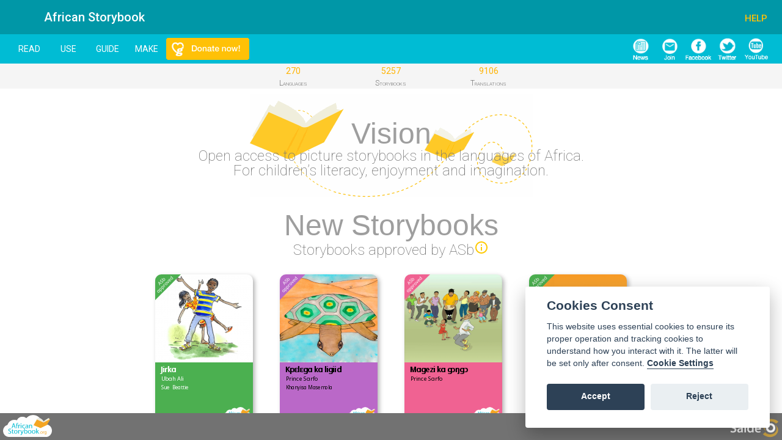

--- FILE ---
content_type: text/html; charset=UTF-8
request_url: https://africanstorybook.org/index.php?q=language/somali
body_size: 56404
content:

<!DOCTYPE html>

<html>

<head>
    <meta http-equiv="Content-Type" content="text/html;charset=UTF-8">
    <meta name="viewport"
        content="width=device-width, initial-scale=1, maximum-scale=1, minimum-scale=1, user-scalable=yes">
    <meta name="apple-mobile-web-app-capable" content="yes">
    <meta name="apple-mobile-web-app-status-bar-style" content="black">

    <title>African Storybook</title>
    <meta http-equiv="Cache-Control" content="no-cache, no-store, must-revalidate" />
    <meta http-equiv="Pragma" content="no-cache" />
    <meta http-equiv="Expires" content="0" />
    <meta name="keywords" content="">
    <meta name="description" content="">

    <link rel="stylesheet" href="css/framework7.material.min.css">
    <link rel="stylesheet" href="css/framework7.material.colors.min.css">
    <link
        href='https://fonts.googleapis.com/css?family=Roboto+Slab:400,300,100,700&subset=latin,greek,greek-ext,cyrillic-ext,cyrillic,latin-ext'
        rel='stylesheet' type='text/css'>
    <link href='https://fonts.googleapis.com/css?family=Roboto:400,700,500,300,400italic,100&subset=latin,latin-ext'
        rel='stylesheet' type='text/css'>
    <link href='css/app.6.0.css' rel='stylesheet' type='text/css'>
    <link rel='stylesheet' href='css/fontsizes.css'>
    <link rel="apple-touch-icon" sizes="57x57" href="images/apple-icon-57x57.png">
    <link rel="apple-touch-icon" sizes="60x60" href="images/apple-icon-60x60.png">
    <link rel="apple-touch-icon" sizes="72x72" href="images/apple-icon-72x72.png">
    <link rel="apple-touch-icon" sizes="76x76" href="images/apple-icon-76x76.png">
    <link rel="apple-touch-icon" sizes="114x114" href="images/apple-icon-114x114.png">
    <link rel="apple-touch-icon" sizes="120x120" href="images/apple-icon-120x120.png">
    <link rel="apple-touch-icon" sizes="144x144" href="images/apple-icon-144x144.png">
    <link rel="apple-touch-icon" sizes="152x152" href="images/apple-icon-152x152.png">
    <link rel="apple-touch-icon" sizes="180x180" href="images/apple-icon-180x180.png">
    <link rel="icon" type="image/png" sizes="192x192" href="images/android-icon-192x192.png">
    <link rel="icon" type="image/png" sizes="32x32" href="images/favicon-32x32.png">
    <link rel="icon" type="image/png" sizes="96x96" href="images/favicon-96x96.png">
    <link rel="icon" type="image/png" sizes="16x16" href="images/favicon-16x16.png">

    <meta name="msapplication-TileColor" content="#ffffff">
    <meta name="msapplication-TileImage" content="images/ms-icon-144x144.png">
    <meta name="theme-color" content="#ffffff">

<style>


.menu {
    padding-right: 42px;
    background-image: url("data:image/svg+xml;charset=utf-8,%3Csvg%20viewBox%3D'0%200%2060%20120'%20xmlns%3D'http%3A%2F%2Fwww.w3.org%2F2000%2Fsvg'%3E%3Cpath%20d%3D'm60%2061.5-38.25%2038.25-9.75-9.75%2029.25-28.5-29.25-28.5%209.75-9.75z'%20fill%3D'%23ffc107'%2F%3E%3C%2Fsvg%3E");
    background-size: 10px 20px;
    background-repeat: no-repeat;
    background-position: 95% center;
    background-position: -webkit-calc(100% - 16px) center;
    background-position: calc(100% - 16px) center;
}

.drop {

    background-image: none;
    text-align:center;
    font-weight: 500;
}

.menu:after {
    content: '';
    position: absolute;
    left: 0;
    bottom: 0;
    right: auto;
    top: auto;
    height: 1px;
    width: 100%;
    background-color: rgba(0,0,0,.12);
    display: block;
    z-index: 15;
    -webkit-transform-origin: 50% 100%;
    transform-origin: 50% 100%;
}
.bubble
{
   position: relative;
   width: 240px;
   height: 120px;
   padding: 0px;
   background: #3DB082;
   -webkit-border-radius: 10px;
   -moz-border-radius: 10px;
   border-radius: 10px;
   background-image: url(images/t4g.png);
}

.bubble:after
{
    content: '';
    position: absolute;
    border-style: solid;
    border-width: 20px 20px 20px 0;
    border-color: transparent #3DB082;
    display: block;
    width: 0;
    z-index: 1;
    left: -20px;
    top: 40px;
}
</style>

</head>

<body class="theme-cyan" onload="onASbLoad();">
    <div class="panel-overlay" style="z-index:11100;"></div>
    <div class="panel panel-left panel-cover" style="z-index: 11200 !important;">
        <div class="theme_darker panelBar">Menu</div>

        <div class="list-block leftMenu">
            <ul id="leftMainMenu">
                <li>
                    <a href="#" id="readItemM1" data-popover=".popover-links" class="open-popover item-link menu list-button" style="width:228px !important;">Read</a>
                <li><a href="#" id="useItemM1" class="close-panel item-link menu list-button" style="width:228px !important;" onclick="displayUse();">Use</a>
                </li>
                <li><a href="#"  data-popover=".popover-guides"  class="open-popover item-link menu list-button" style="width:228px !important;">Guide</a></li>
                <li><a style="border:none;height: 42px;padding-top: 6px;" class="external menu list-button" target="_blank" href="https://www.givengain.com/cc/laptop-for-ethiopian-library/"><img src="images/donate.png" alt="Donate via GivenGain"></a></li>
                <!--https://www.givengain.com/cc/african-children-reading-and-writing-storybooks/-->
            </ul>

        </div>
        <div class="theme-background panelSocial">
            <a href="#" onclick="loadQueryPage('newsletter.php');">
                <img src="images/news.png">
            </a>                        
            <a href="#footer">
                <img src="images/mails.png">
            </a>
            <a href="https://www.facebook.com/africanstorybookorg/" class="external">
                <img src="images/face.png">
            </a>
            <a href="https://twitter.com/africastorybook" class="external">
                <img src="images/tube.png">
            </a>
            <a href="https://www.youtube.com/user/africanstorybookorg" class="external">
                <img src="images/twitter.png">
            </a>
        </div>
    </div>
    <div class="panel panel-right panel-cover layout-dark" id="menuInsert" style="z-index: 11200 !important;">
    </div>
    <div class="views">
        <div class="view view-main" style="overflow:hidden;">

            <div class="pages">
                <div id="indexPage" data-page="indexPage" class="page">
                    <div class="navbar theme_darker">
                        <div id="navbarControl" styless="opacity:0; transition:1s;" class="navbar-inner">
                            <div class="left menuIconMobile"><a href="#" class="open-panel back link icon-only"><i
                                        class="icon icon-bars"></i></a>
                            </div>
                            <div class="center">African Storybook</div>
                            <div class="right button">
                                <a href="#" class="open-panel link icon-only nopadding menuHelp"
                                    data-panel="right"><span class="menu-text">Help</span><i
                                        class="icon icon-more-white menu-icon"></i></a>
                            </div>
                        </div>

                        <div class="menuBar theme-background menuDesktop" id="main-menu">
                            <div id="menuControl" style="opacity:0; transition:1s;margin-top: 7px;" class="row">
                                <a href="#"  data-popover=".popover-links"  class="open-popover button active">Read</a> 
                                <a href="#" id="useItemM2" class="button" onclick="displayUse();">Use</a>
                                <a href="#"  data-popover=".popover-guides"  class="open-popover button active">Guide</a> 
                                <a href="#" id="myspaceItemM2" class="button" onclick="displayMySpace();">Make</a>
                                <a style="border:none;" target="_blank" class="external" href="https://www.givengain.com/cc/laptop-for-ethiopian-library/"><img src="images/donate.png" alt="Donate via GivenGain"></a>
                                <a href="#" id="logoutMain" class="button menuItemHide" onclick="logout();">Logout</a>
                            </div>
                            <div class="button" style="right: 0px;position: absolute; padding-right: 20px; padding-top:2px; height:48px;">
                                    <a href="#" onclick="loadQueryPage('newsletter.php');">
                                        <img class="ssimage" src="images/newsw.png">
                                    </a>
                                    <a href="#footer" class="external">
                                        <img class="ssimage" src="images/mailw.png">
                                    </a>
                                    <a href="https://www.facebook.com/africanstorybookorg/" class="external">
                                        <img class="ssimage" src="images/Facebookw.png">
                                    </a>
                                    <a href="https://twitter.com/africastorybook" class="external">
                                        <img class="ssimage" src="images/Twitterw.png">
                                    </a>
                                    <a href="https://www.youtube.com/user/africanstorybookorg" class="external">
                                        <img class="ssimage" src="images/YouTubew.png">
                                    </a>
                            </div>
                        </div>
                    </div>


                    <div class="page-content page-adjust-index" style="overflow-x:hidden;">
                        <div style=" background-color: #F5F5F5; margin-bottom:8px;">
                            <div class="row analytics-row  no-gutter">
                                <div class="col-33 analysis">
                                    <h3>270</h3>
                                    <p>Languages</p>
                                </div>
                                <div class="col-33 analysis">
                                    <h3>5257</h3>
                                    <p>Storybooks</p>
                                </div>
                                <div class="col-33 analysis">
                                    <h3>9106</h3>
                                    <p>Translations</p>
                                </div>
                            </div>
                        </div>



                        <div class="vision-background">
                            <div class="heading">Vision</div>
                            <div class="subheading">Open access to picture storybooks in the languages of Africa.
                                <br>For children’s literacy, enjoyment and imagination.
                                <br>&nbsp;
                            </div>
                        </div>



                        <div id="stories">
                            <div class="heading">New Storybooks</div><div class="subheading">Storybooks approved by ASb<a href="#" class="open-approved"><img src="images/info.svg" style="cursor:pointer;"></a></div><div class="row story-row"><div class="col-50 tablet-25"><a href="#" onclick="loadBook(51394,1, false, 0);"><img border="0" src="https://www.africanstorybook.org/illustrations/covers/51394.png" class="story-centered card"></a></div><div class="col-50 tablet-25"><a href="#" onclick="loadBook(52342,1, false, 0);"><img border="0" src="https://www.africanstorybook.org/illustrations/covers/52342.png" class="story-centered card"></a></div><div class="col-50 tablet-25"><a href="#" onclick="loadBook(52337,1, false, 0);"><img border="0" src="https://www.africanstorybook.org/illustrations/covers/52337.png" class="story-centered card"></a></div><div class="col-50 tablet-25"><a href="#" onclick="loadBook(52321,1, false, 0);"><img border="0" src="https://www.africanstorybook.org/illustrations/covers/52321.png" class="story-centered card"></a></div></div>                        </div>
                        <div id="use">
                            <div class="heading">Use of Storybooks<a href="#" class="open_use"><img
                                        src="images/info.svg" style="cursor:pointer;"></a></div>
                            <div>&nbsp;</div>

                            <div class="row story-row">
                                <div class="col-100 tablet-25">
                                </div>
                                <div class="col-50 tablet-25">
                                    <div class="story-centered card collection_card" style="cursor:pointer;" onclick="showUseStory(112);">
                                        <div style="background-image: url(illustrations/pages/8667005638.png); background-size: contain; width:160px; height:160px;"></div>
                                        <div style="overflow: hidden;text-overflow: ellipsis;display: -webkit-box;line-height: 16px; max-height: 32px;  -webkit-line-clamp: 2;  -webkit-box-orient: vertical; font-size:14px; font-weight: 500; text-align:left;margin:4px 6px;">From Keynotes to Classrooms: Empowering Educators with ASb Stories</div>
                                        <div style="font-size:12px; font-weight: 300; text-align:left;margin:0 6px;">Mimi Werna, ASb Champion Coordinator, West Africa</div>
                                    </div>
                                </div>
                                <div class="col-50 tablet-25">
                                    <div class="story-centered card collection_card"  style="cursor:pointer;" onclick="showUseStory(111);">
                                        <div style="background-image: url(illustrations/pages/8667005575.png); background-size: contain; width:160px; height:160px;"></div>
                                        <div style="overflow: hidden;text-overflow: ellipsis;display: -webkit-box;line-height: 16px; max-height: 32px;  -webkit-line-clamp: 2;  -webkit-box-orient: vertical; font-size:14px; font-weight: 500; text-align:left;margin:4px 6px;">African Storybook Reader App Excites Mothers at a Hospital</div>
                                        <div style="font-size:12px; font-weight: 300; text-align:left;margin:0 6px;">Evans Kofi Korletey-Tene</div>
                                    </div>
                                </div>
                                <div class="col-100 tablet-25">
                                </div>
                            </div>
                        </div>

                        

                        <div>&nbsp;</div>
                        <div class="subheading" style="font-size:32px; padding-bottom:0;"> Read - Use - Guide - Make</div>
                        <div class="row" style="width:60vw; margin: 0 auto;">
                        
                            <div class="col-100 tablet-50 actions" style="cursor:default;">
                                <h2>Read</h2>
                                <div style="float: left"><img
                                            src="images/readicon.png" width="80" height="80" style="display:block;margin-top:-24px;">
                                </div>
                                <div style="margin-left: 90px;" >
                                    <p>Find individual storybooks or themed storybook collections to <span
                                            class="menuText">READ</span> with young children. Download to read offline
                                        or to print.</p>
                                </div>
                            </div>
                            <div class="col-100 tablet-50 actions" style="cursor:default;">
                                <h2>Use</h2>
                                <div style="float: left"><img src="images/useicon.png"
                                            width="80" height="80" style="display:block;margin-top:-24px;"></div>
                                <div style="margin-left: 90px;">
                                    <p>In <span class="menuText">USE</span>, you can explore ways in which you might use
                                        the African Storybooks.</p>
                                </div>
                            </div>
                    
                            </div>
                            </row>
                            <div class="row" style="width:60vw; margin: 0 auto;">
                            <div class="col-100 tablet-50 actions" style="cursor:default;">
                                <h2>Guide</h2>
                                <div style="float: left"><img src="images/support.svg"
                                            width="80" height="80" style="display:block;margin-top:-24px;"></div>
                                <div style="margin-left: 90px;">
                                    <p>In <span class="menuText">GUIDE</span>, you will find a number of video-, how to- and indepth guides that you might find useful in the use and development of picture storybooks.</p>
                                </div>
                            </div>
                            <div class="col-100 tablet-50 actions"  style="cursor:default;">
                                <h2>Make</h2>
                                <div style="float: left"><img
                                            src="images/createicon.png" width="80" height="80" style="display:block;margin-top:-24px;">
                                </div>
                                <div style="margin-left: 90px;">
                                    <p>In <span class="menuText">MAKE</span>, you can create a new picture storybook,
                                        translate a story, adapt a story for a different reading level<a href="#"
                                            class="open-levels"><img src="images/info.svg"
                                                style="cursor:pointer;vertical-align:middle;"></a> and build your own
                                        storybook collection. </p>
                                </div>
                            </div>
                        </div>

                        <div>&nbsp;</div>
                        <div>&nbsp;</div>
                        <div class="subheading" style="font-size:32px;">African Storybook Maker App<a href="maker.php" title="Our newest app"><img src="images/arrow-right.svg" style="width:32px;height:32px"></a></div>
                        <div style="text-align:center">
                            <a class="external"
                                href="https://itunes.apple.com/WebObjects/MZStore.woa/wa/viewSoftware?id=1486568534"
                                style="display:inline-block;overflow:hidden;background:url(images/istore-badge.svg) no-repeat;width:135px;height:40px;margin-bottom: 20px;"></a>
                            <a class="external" href="https://www.tech4goodawards.com/finalist/african-storybook-maker/" 
                                style="display:inline-block;overflow:hidden;background:url(images/t4g.png) no-repeat;width:160px;height:80px;background-size:cover;" title="Tech4Good Education Winner 2021"></a>
                            <a class="external" href="https://play.google.com/store/apps/details?id=io.saide.asb.maker"
                                style="display:inline-block;overflow:hidden;background:url(images/Google-Play-Icon.png) no-repeat;width:135px;height:40px;margin-bottom: 20px;"></a>
                            
                        </div>
                        <div>&nbsp;</div>
                        <div class="subheading" style="font-size:32px;">African Storybook Reader App</div>
                        <div style="text-align:center">
                            <a class="external"
                                href="https://geo.itunes.apple.com/us/app/african-storybook-creator/id1116639549?mt=8"
                                style="display:inline-block;overflow:hidden;background:url(images/istore-badge.svg) no-repeat;width:135px;height:40px;"></a>
                            <a class="external" href="https://play.google.com/store/apps/details?id=org.saide.ASbReader"
                                style="display:inline-block;overflow:hidden;background:url(images/Google-Play-Icon.png) no-repeat;width:135px;height:40px;"></a>
                            
                        </div>
                        <div>&nbsp;</div>


                        <a id="footer" name="footer"></a>
                        <div class="layout-dark footer">

                            <div class="row bottom-line-dark">

                                <div class="col-100 tablet-40" style="text-align: left;">
                                    <form name="maillistForm" id="maillistForm" method="post" action="mailinglist.php"
                                        onsubmit="validateMailinglistForm();">
                                        <div class="row">
                                            <div class="col-100 tablet-50">
                                                <input dir="auto" name="maillistName" id="maillistName" type="text"
                                                    placeholder="Your first name">
                                            </div>
                                            <div class="col-100 tablet-50">
                                                <input dir="auto" name="maillistLastName" id="maillistLastName"
                                                    type="text" placeholder="Your last name">
                                            </div>
                                        </div>
                                        <div class="row">
                                            <div class="col-100 tablet-100">
                                                <input name="maillistEmail" id="maillistEmail" type="email"
                                                    placeholder="Your e-mail">
                                            </div>
                                        </div>

                                        <div class="row">
                                            <a href="#" class="button button-big button-fill button-raised color-amber"
                                                onclick="validateMailinglistForm();">Join our mailing list</a>
                                        </div>
                                    </form>
                                </div>

                                <div class="col-100 tablet-60" style="text-align: left;">
                                    <div class="row">
                                        <div class="col-100 tablet-50">
                                            <h3 class="icon-home">Funding Support</h3>
                                            <p>Lenovo Foundation
                                                <br>MC2H Foundation
                                                <br>Cameron Schrier USA
                                                <br>Oppenheimer Memorial Trust
                                                <br>Zenex Foundation
                                                <br>Comic Relief UK
                                                <br>Google.org
                                            </p>
                                            
                                        </div>
                                        <div class="col-100 tablet-50">
                                            <h3 class="icon-home">Address</h3>
                                            <p>Saide
                                                <br>14th Floor,
                                                <br>19 Ameshoff Street,
                                                <br>Braamfontein Johannesburg,
                                                <br>South Africa</p>
                                            <h3 class="icon-phone">Phone us</h3>
                                            <p>+27 11 403 2813</p>
                                            <h3 class="icon-email">E-mail us</h3>
                                            <p>africanstorybook@saide.org.za</p>
                                        </div>
                                    </div>
                                </div>
                            </div>

                            <div class="row  bottom-line-dark">
                                <div class="col-100 tablet-33"><a href="#" class="color-amber link"
                                        onclick="loadQueryPage('newsletter.php');">News flash</a>
                                </div>
                                <div class="col-100 tablet-33"><a href="#" class="color-amber link"
                                        onclick="loadQueryPage('about.php');">About</a>
                                </div>
                                <div class="col-100 tablet-33"><a href="#" class="color-amber link"
                                        onclick="loadQueryPage('terms.php');">Terms of use</a>
                                </div>

                            </div>
                            <div class="copyright bottom-line-dark">© 2015-2026 Saide - <a href="https://creativecommons.org/licenses/" class="external" target="_blank" style="margin-left:0;">Creative Commons Licence CC-BY-4.0</a></div>

                        </div>
                    </div>
                    <div id="mainPageBottonBar"
                        style="position:fixed; height:44px; width:100%; background-color:#727272; bottom:0px;z-index: 5001;">
                        <img src="images/asb120.png"
                            style="position:absolute; left:5px; bottom:5px; width:80px; height:auto;">
                        <img src="images/saidew.png"
                            style="position:absolute; right:5px; bottom:0px; width:80px; height:auto;">
                    </div>
                </div>
                <div data-page="controller" class="page cached">
                    <div class="page-content">
                        <iframe width="100" height="100" id="bookControl" src=""></iframe>
                        <iframe width="100" height="100" id="downloadControl" src=""></iframe>
                    </div>
                </div>
            </div>
        </div>
    </div>
    <div class="modal-overlay" id="overlay"></div>
    <div class="loader theme-darker" id="progressBar"></div>
    <div class="readWaitPage" id=readWaitPage>
        <div class="spinnerContainer">
            <svg class="spinner" width="32px" height="32px" viewBox="0 0 66 66" xmlns="http://www.w3.org/2000/svg">
                <circle class="path" fill="none" stroke-width="6" stroke-linecap="round" cx="33" cy="33" r="30">
                </circle>
            </svg>
        </div>
    </div>
    <div class="popup-overlay savebusy"></div>
    <div id='connection'><span style="font-size:20px;color:green;">&#9679;</span>&nbsp;Connected</div>

    <div class="popover popover-guides">
        <div class="popover-inner">
            <div class="list-block accordion-list">
                <ul>
                    <li class="accordion-item help-item homeHelpItems">
                        <a href="#" class="item-content item-link">
                            <div class="item-inner">
                                <div class="item-title">Video guides</div>
                            </div>
                        </a>
                        <div class="accordion-item-content">
                            <div class="list-block">
                                <ul>
                                    <li class="item-content">
                                        <a href="https://www.youtube.com/watch?v=oNX2SxE-dus" target="_blank"
                                            class="item-link external">
                                            <div class="item-inner" style="padding-left: 8px;">
                                                <div class="item-title item-youtube">Web site introduction</div>
                                            </div>
                                        </a>
                                    </li>
                                    <li class="item-content">
                                        <a href=" https://www.youtube.com/watch?v=s-eQItOPF9E" target="_blank"
                                            class="item-link external">
                                            <div class="item-inner" style="padding-left: 8px;">
                                                <div class="item-title item-youtube">Use the Reader App</div>
                                            </div>
                                        </a>
                                    </li>
                                    <li class="item-content">
                                        <a href="https://www.youtube.com/watch?v=O1Ksi7SGilY" target="_blank"
                                            class="item-link external">
                                            <div class="item-inner" style="padding-left: 8px;">
                                                <div class="item-title item-youtube">Use the Maker App</div>
                                            </div>
                                        </a>
                                    </li>
                                    <li class="item-content">
                                        <a href="https://www.youtube.com/watch?v=dx7OKtGlEQM" target="_blank"
                                            class="item-link external">
                                            <div class="item-inner" style="padding-left: 8px;">
                                                <div class="item-title item-youtube">Create a Storybook</div>
                                            </div>
                                        </a>
                                    </li>
                                    <li class="item-content">
                                        <a href="https://www.youtube.com/watch?v=O1Ksi7SGilY" target="_blank"
                                            class="item-link external">
                                            <div class="item-inner" style="padding-left: 8px;">
                                                <div class="item-title item-youtube">Translate or Adapt a Storybook</div>
                                            </div>
                                        </a>
                                    </li>



                                    <li class="item-content">
                                        <a href="https://youtu.be/idSRtp1H5ik" target="_blank"
                                            class="item-link external">
                                            <div class="item-inner" style="padding-left: 8px;">
                                                <div class="item-title item-youtube">Reading offline</div>
                                            </div>
                                        </a>
                                    </li>
                                    <li class="item-content">
                                        <a href="https://youtu.be/LosHeKNvDo8" target="_blank"
                                            class="item-link external">
                                            <div class="item-inner" style="padding-left: 8px;">
                                                <div class="item-title item-youtube">Downloading and printing</div>
                                            </div>
                                        </a>
                                    </li>
                                    <li class="item-content">
                                        <a href="https://youtu.be/Hy5WtMwVsGA" target="_blank"
                                            class="item-link external">
                                            <div class="item-inner" style="padding-left: 8px;">
                                                <div class="item-title item-youtube">Registering and publishing</div>
                                            </div>
                                        </a>
                                    </li>
                                </ul>
                            </div>
                        </div>
                    </li>
                    <li class="accordion-item help-item homeHelpItems">
                        <a href="#" class="item-content item-link">
                            <div class="item-inner">
                                <div class="item-title">How to guides</div>
                            </div>
                        </a>
                        <div class="accordion-item-content">
                            <div class="list-block">
                                <ul>
                                    <li class="item-content homeHelpItems"><a href="pdf.php?id=documents/howto/Create_ASb_Storybooks.pdf" class="item-link popover-close"><div class="item-inner"><div class="item-title item-pdf">Create ASb Storybooks</div></div></a></li><li class="item-content homeHelpItems"><a href="pdf.php?id=documents/howto/Introduction_to_ASb.pdf" class="item-link popover-close"><div class="item-inner"><div class="item-title item-pdf">Introduction to ASb</div></div></a></li><li class="item-content homeHelpItems"><a href="pdf.php?id=documents/howto/Translate_and_Adapt.pdf" class="item-link popover-close"><div class="item-inner"><div class="item-title item-pdf">Translate and Adapt</div></div></a></li><li class="item-content homeHelpItems"><a href="pdf.php?id=documents/howto/Use_the_Maker_App.pdf" class="item-link popover-close"><div class="item-inner"><div class="item-title item-pdf">Use the Maker App</div></div></a></li><li class="item-content homeHelpItems"><a href="pdf.php?id=documents/howto/Use_the_Reader_App.pdf" class="item-link popover-close"><div class="item-inner"><div class="item-title item-pdf">Use the Reader App</div></div></a></li>                                </ul>
                            </div>
                        </div>
                    </li>
                    <li class="accordion-item help-item homeHelpItems">
                        <a href="#" class="item-content item-link">
                            <div class="item-inner">
                                <div class="item-title">Indepth guides</div>
                            </div>
                        </a>
                        <div class="accordion-item-content">
                            <div class="list-block">
                                <ul>
                                    <li class="item-content homeHelpItems"><a href="pdf.php?id=documents/home/Creating_Storybooks_with_children.pdf" class="item-link popover-close"><div class="item-inner"><div class="item-title item-pdf">Creating Storybooks with children</div></div></a></li><li class="item-content homeHelpItems"><a href="pdf.php?id=documents/home/Developing_and_translating_African_Storybooks.pdf" class="item-link popover-close"><div class="item-inner"><div class="item-title item-pdf">Developing and translating African Storybooks</div></div></a></li><li class="item-content homeHelpItems"><a href="pdf.php?id=documents/home/Preparing_to_use_African_Storybooks_with_children.pdf" class="item-link popover-close"><div class="item-inner"><div class="item-title item-pdf">Preparing to use African Storybooks with children</div></div></a></li><li class="item-content homeHelpItems"><a href="pdf.php?id=documents/home/Translation.pdf" class="item-link popover-close"><div class="item-inner"><div class="item-title item-pdf">Translation</div></div></a></li><li class="item-content homeHelpItems"><a href="pdf.php?id=documents/home/Using_African_Storybooks_with_children.pdf" class="item-link popover-close"><div class="item-inner"><div class="item-title item-pdf">Using African Storybooks with children</div></div></a></li>                                </ul>
                            </div>
                        </div>
                    </li>
                </ul>
            </div>
        </div>
    </div>

    <div class="popover popover-links">
        <div class="popover-inner" syle="overflow:hidden;">
            <div class="list-block">
                <ul>
                    <li><a href="#" class="list-button item-link close-popover menu" style="width:295px !important;"
                            onclick="mainView.router.loadPage('read/index.approved.php');">
                            <div style="padding-top:8px; padding-bottom: 4px; line-height: 16px; font-size: 16px;">
                                Storybooks ASb approved
                            </div>
                            <div
                                style="padding-top:4px; padding-bottom: 8px; line-height: 15px; font-size: 14px; color:#757575;">
                                All storybooks checked by African Storybook (ASb) or by our partner organisations</div>
                        </a></li>
                    <li><a href="#" class="list-button item-link close-popover menu" style="width:285px !important;"
                            onclick="mainView.router.loadPage('read/index.collection.php');">
                            <div style="padding-top:8px; padding-bottom: 4px; line-height: 16px; font-size: 16px;">
                                Storybook
                                Collections</div>
                            <div
                                style="padding-top:4px; padding-bottom: 8px; line-height: 15px; font-size: 14px; color:#757575;">
                                ASb approved storybooks in collections <br>about themes and topics</div>
                        </a></li>

                    </a></li>
                    <li><a href="#" class="list-button item-link close-popover menu" style="width:285px !important;"
                            onclick="mainView.router.loadPage('read/index.website.php');">
                            <div style="padding-top:8px; padding-bottom: 4px; line-height: 16px; font-size: 16px;">
                                Storybooks Website</div>
                            <div
                                style="padding-top:4px; padding-bottom: 8px; line-height: 15px; font-size: 14px; color:#757575;">
                                Storybooks created on the ASb website <br>(not checked)</div>
                        </a></li>
                    <li><a href="#" class="list-button item-link close-popover menu" style="width:285px !important;"
                            onclick="mainView.router.loadPage('read/index.maker.php');">
                            <div style="padding-top:8px; padding-bottom: 4px; line-height: 16px; font-size: 16px;">
                                Storybooks App</div>
                            <div
                                style="padding-top:4px; padding-bottom: 8px; line-height: 15px; font-size: 14px; color:#757575;">
                                Storybooks created on the ASb Maker app (not checked)</div>
                        </a></li>
                </ul>
            </div>
        </div>
    </div>

    <div class="popup popup-reader tablet-fullscreen">
        <div style="position:absolute; top:0; left:0; width:48px; height:48px; z-index:1200;cursor:pointer;background:url('images/goback.svg') no-repeat center center; background-size:36px;" class="link close-popup"></div>

        <a href="#" data-popover=".popover-book-menu" class="link open-popover"
            style="position:absolute; top:0; right:0; width:48px; height:48px; z-index:1200;cursor:pointer;background:url('images/menucircle.svg') no-repeat center center; background-size:32px;"></a>
        <iframe id="reader-iframe" style="width:100%; height:100%; top:0; left:0; position:relative;" frameborder="0"
            scrolling="on"></iframe>
    </div>

    <div class="popover popover-book-menu" style="max-height: 80%; overflow: auto;">
        <div class="popover-inner" syle="overflow:hidden;">
            <div class="list-block accordion-list">
                <ul id="bookMenuPanel">
                </ul>
            </div>
        </div>
    </div>

    <div id="popupEditor" class="popup popup-editor">
        <div class="navbar">
            <div class="navbar-inner">
                <div class="left"><a href="#" class="link close-popup icon-only"><i class="icon icon-back"></i></a>
                </div>
                <div class="center sliding">Editor</div>
            </div>
        </div>
        <div class="content-block">
            <textarea name="editorUse11" id="editorUse11"
                style="height: 80%;position: fixed; width: calc(100% - 70px);"></textarea>
        </div>
    </div>

    <script type="text/javascript" src="js/framework7.min.js"></script>
    <script type="text/javascript" src="js/enc.js"></script>
    <script type="text/javascript" src="js/app.6.3.js?1695888729"></script>
    <script type="text/javascript" src="js/hash.1.js"></script>
    <script type="text/javascript" src="js/list.min.js"></script>
    <script type="text/javascript" src="js/cookieconsent.js"></script>

    <script>

$$('.open-approved').on('click', function () {

    var clickedLink = this;
    var popoverHTML = '<div class="popover">' +
        '<div class="popover-inner">' +
        '<div class="content-block">' +
        '"ASb-approved" storybooks have been checked by a language specialist and an African Storybook staff member.' +
        '</div>' +
        '</div>' +
        '</div>';
    myApp.popover(popoverHTML, clickedLink);
});
window.onbeforeunload = function () {
    return "Do you really want to close?";
};

var cc = initCookieConsent();

// run plugin with config object
cc.run({
	autorun : true, 
	delay : 0,
	current_lang : 'en',
	auto_language : false,
	autoclear_cookies : true,
	cookie_expiration : 365,
	theme_css: 'css/cookieconsent.css',
	force_consent: false,

	onAccept: function(cookie){
		console.log("onAccept fired ...");
		if (cc.allowedCategory('analytics')) {
		    (function (i, s, o, g, r, a, m) {
		        i['GoogleAnalyticsObject'] = r;
		        i[r] = i[r] || function () {
		            (i[r].q = i[r].q || []).push(arguments)
		        }, i[r].l = 1 * new Date();
		        a = s.createElement(o),
		            m = s.getElementsByTagName(o)[0];
		        a.async = 1;
		        a.src = g;
		        m.parentNode.insertBefore(a, m)
		    })(window, document, 'script', '//www.google-analytics.com/analytics.js', 'ga');

            cc.loadScript('https://www.google-analytics.com/analytics.js', function(){		
				ga('create', 'UA-32856255-1', 'auto');
		        ga('send', 'pageview');
				console.log("analytics.js loaded");
			});

		    //ga('create', 'UA-32856255-1', 'auto');
		    //ga('send', 'pageview');
        }
		if (cc.allowedCategory('necessary')) {
            window.fbAsyncInit = function () {
                FB.init({
                    appId: '1685721771696342',
                    xfbml: true,
                    version: 'v2.5'
                });
            };
            (function (d, s, id) {
                var js, fjs = d.getElementsByTagName(s)[0];
                if (d.getElementById(id)) {
                    return;
                }
                js = d.createElement(s);
                js.id = id;
                js.src = "//connect.facebook.net/en_US/sdk.js";
                fjs.parentNode.insertBefore(js, fjs);
            }(document, 'script', 'facebook-jssdk'));
        }


	},


	languages : {
		'en' : {	
			consent_modal : {
				title :  "Cookies Consent",
				description :  'This website uses essential cookies to ensure its proper operation and tracking cookies to understand how you interact with it. The latter will be set only after consent. <button type="button" data-cc="c-settings" class="cc-link">Cookie Settings</button>',
				primary_btn: {
					text: 'Accept',
					role: 'accept_all'				//'accept_selected' or 'accept_all'
				},
				secondary_btn: {
					text : 'Reject',
					role : 'accept_necessary'				//'settings' or 'accept_necessary'
				}
			},
			settings_modal : {
				title : '<div>Cookie settings</div><div aria-hidden="true" style="font-size: .8em; font-weight: 200; color: #687278; margin-top: 5px;"></div>',
				save_settings_btn : "Save settings",
				accept_all_btn : "Accept all",
				close_btn_label: "Close",
				cookie_table_headers : [
					{col1: "Name" }, 
					{col2: "Domain" }, 
					{col3: "Expiration" }, 
					{col4: "Description" }, 
					{col5: "Type" }
				],
				blocks : [
					{
						title : "Cookie usage",
						description: 'We use cookies to ensure the basic functionalities of the website and to enhance your online experience. You can choose for each category to opt-in/out whenever you want. For more details relative to cookies and other sensitive data, please read our <a href="terms.html" class="cc-link external" target="_blank">privacy policy</a>.'
					},{
						title : "Strictly necessary cookies",
						description: 'These cookies are essential for the proper functioning of my website. Without these cookies, the website would not work properly',
						toggle : {
							value : 'necessary',
							enabled : true,
							readonly: true							//cookie categories with readonly=true are all treated as "necessary cookies"
						}
					},{
						title : "Preferences cookies",
						description: 'These cookies allow the website to remember the choices you have made in the past',
						toggle : {
							value : 'preferences',	//there are no default categories => you specify them
							enabled : true,
							readonly: true
						}
					},{
						title : "Analytics cookies",
						description: 'These cookies collect information about how you use the website, which pages you visited and which links you clicked on. All of the data is anonymized and cannot be used to identify you',
						toggle : {
							value : 'analytics',
							enabled : false,
							readonly: false
						},
						cookie_table: [
							{
								col1: '_ga',
								col2: 'google.com',
								col3: '2 years',
								col4: 'description ...' ,
								col5: 'Permanent cookie'
							},
							{
								col1: '_gat',
								col2: 'google.com',
								col3: '1 minute',
								col4: 'description ...' ,
								col5: 'Permanent cookie'
							},
							{
								col1: '_gid',
								col2: 'google.com',
								col3: '1 day',
								col4: 'description ...' ,
								col5: 'Permanent cookie'
							}
						]
					},{
						title : "More information",
						description: 'For any queries in relation to my policy on cookies and your choices, please contact us at africanstorybook@saide.org.za.',
					}
				]
			}
		}
	}
});


        queryString = "q=language/somali";
        var languages = "<option selected value='0' selected>All languages</option><option value='16522'>Acholi</option><option value='7433'>Afaan Oromo</option><option value='16625'>Afemai</option><option value='1136'>Afrikaans</option><option value='16532'>Akuapem Twi</option><option value='1100'>Alur</option><option value='7432'>Amharic</option><option value='16540'>Anii</option><option value='9992'>Anywak</option><option value='8737'>Arabic</option><option value='1102'>Aringati</option><option value='15294'>Asante Twi</option><option value='1059'>Ateso</option><option value='16630'>Babanki</option><option value='16645'>Bahasa Indonesia</option><option value='16671'>Bamanakan </option><option value='16664'>Bari</option><option value='16624'>Bura</option><option value='16684'>Buwal</option><option value='3110'>Changana</option><option value='3947'>Chichewa</option><option value='16601'>ChiNambya</option><option value='16634'>ChiNdau</option><option value='16626'>ChiNkhonde</option><option value='9867'>ChiShona</option><option value='9869'>ChiTonga</option><option value='16628'>ChiTonga (Malawi)</option><option value='16590'>Chitumbuka</option><option value='16594'>Chrambo</option><option value='16649'>CiBemba</option><option value='3111'>Cicopi</option><option value='14324'>CiNyanja</option><option value='16604'>Cinyanja (Mozambique)</option><option value='16549'>Cinyungwe</option><option value='16553'>Cisena</option><option value='16629'>Citumbuka</option><option value='12961'>Ciyawo</option><option value='16633'>Ciyawo (Malawi)</option><option value='15289'>Dagaare</option><option value='15290'>Dagbani/Dagbanli</option><option value='15296'>Dangme</option><option value='16680'>Dɔgɔsɔ</option><option value='1068'>Dholuo</option><option value='12999'>Dhopadhola</option><option value='16591'>Dinka</option><option value='16637'>Dutch</option><option value='16566'>Ebira</option><option value='16576'>Echiziinza</option><option value='16545'>Echuwabo</option><option value='16567'>Efik</option><option value='16527'>Egyptian</option><option value='16528'>Egyptian (Latin)</option><option value='1069'>Ekegusii</option><option value='16632'>Ellomwe (Malawi)</option><option value='12966'>Elomwe</option><option value='16492'>Emakhuwa</option><option value='16690'>EMwinika</option><option value='1133'>English</option><option value='16689'>Etulo</option><option value='15291'>Ewe</option><option value='15299'>Fante</option><option value='16640'>Fongbe</option><option value='16687'>Frafra</option><option value='2004'>French</option><option value='6748'>Fulfulde</option><option value='16682'>Fulfulde (Mali)</option><option value='16674'>Fulfulde (Nigeria)</option><option value='16656'>Fulfulde Adamawa</option><option value='16583'>Fulfulde Mbororoore</option><option value='15295'>Ga</option><option value='16688'>Gbagyi</option><option value='8707'>German</option><option value='1072'>Gikuyu</option><option value='3109'>Gitonga</option><option value='15292'>Gonja</option><option value='16642'>Goungbe</option><option value='9953'>Gurene</option><option value='15922'>Hadiya</option><option value='6746'>Hausa (Niger)</option><option value='16516'>Hausa (Nigeria)</option><option value='16635'>Hebrew</option><option value='16518'>Hyam (Northern Nigeria)</option><option value='16622'>Ibibio</option><option value='14323'>IciBemba</option><option value='16593'>IciBemba (school)</option><option value='16675'>Idoma</option><option value='16620'>Igala</option><option value='16533'>Igbo</option><option value='16693'>Igede</option><option value='16573'>Ikisimbëtë</option><option value='16619'>Ikwerre</option><option value='16514'>Imeetto</option><option value='16667'>isiMpondo</option><option value='1143'>isiNdebele</option><option value='16524'>IsiNdebele (Zimbabwe)</option><option value='1135'>isiXhosa</option><option value='1134'>isiZulu</option><option value='16644'>Italian</option><option value='16598'>Jenjo</option><option value='16586'>Kabuverdianu</option><option value='1107'>Kakwa</option><option value='1073'>Kalenjin</option><option value='16574'>Kamuku</option><option value='6749'>Kanuri</option><option value='16648'>Kaonde</option><option value='15293'>Kasem</option><option value='16602'>Kῖmῖῖrũ </option><option value='16562'>Khoekhoegowab</option><option value='16530'>Kidawida</option><option value='16652'>Kiduruma</option><option value='16608'>KiGiryama</option><option value='1074'>Kikamba</option><option value='2834'>Kinyarwanda</option><option value='16531'>Kinyarwanda (Uganda)</option><option value='16556'>Kirundi</option><option value='16685'>Kisaghala</option><option value='1079'>Kiswahili</option><option value='16655'>Kom</option><option value='16559'>Krio</option><option value='16651'>Kufo</option><option value='16519'>Kumam</option><option value='16595'>Kuteb</option><option value='16691'>Kuteb (Dialect: Rubur Nyim)</option><option value='16692'>Kuteb (Dialect: Tswaen)</option><option value='16697'>Kuteb Atswaen</option><option value='10580'>Lámnsoʼ</option><option value='1113'>Leblango</option><option value='16541'>Lhukonzo</option><option value='16265'>Likpakpaanl</option><option value='16668'>Limbùm</option><option value='16544'>Lingala</option><option value='1479'>Lubukusu</option><option value='1104'>Luganda</option><option value='1114'>Lugbarati</option><option value='4801'>Lugbarati (Official)</option><option value='1106'>Lugwere</option><option value='16523'>Lukenye</option><option value='16575'>Lulamoogi</option><option value='16614'>Lulogoli </option><option value='1117'>Lumasaaba</option><option value='1120'>Lunyole</option><option value='16627'>Lunyore</option><option value='1124'>Lusamia</option><option value='1125'>Lusoga</option><option value='10578'>Ma'di</option><option value='1086'>Maa</option><option value='16551'>Malagasy</option><option value='16596'>Mambilla (Nigeria)</option><option value='15911'>Mampruli</option><option value='16555'>Mashi</option><option value='16665'>Massa</option><option value='16589'>Moro</option><option value='16607'>Multilingual</option><option value='16599'>Mumuye</option><option value='14910'>Nandi</option><option value='13853'>Naro</option><option value='16641'>Nederlands</option><option value='1108'>Ngakarimojong</option><option value='1089'>Ng’aturkana</option><option value='16686'>Nooni</option><option value='16623'>Nupe</option><option value='15297'>Nzema</option><option value='16618'>Obolo</option><option value='16585'>Olukabarasi</option><option value='1085'>Olukhayo</option><option value='10974'>Olunyala</option><option value='16554'>Olunyaneka</option><option value='16605'>OluSamia</option><option value='1478'>Oluwanga</option><option value='16539'>Oromiffa</option><option value='16560'>Oshikwanyama</option><option value='16561'>Oshindonga</option><option value='16597'>Otetela</option><option value='16563'>Otjiherero</option><option value='16588'>Otuho</option><option value='16658'>Pana</option><option value='16611'>Persian (Afghanistan)</option><option value='16547'>Pidgin English (Nigeria)</option><option value='16609'>Pokomo</option><option value='16647'>Portugues</option><option value='2005'>Portuguese</option><option value='16520'>Rufumbira</option><option value='1103'>Rukiga</option><option value='16580'>Rukwangali</option><option value='16606'>Rumanyo</option><option value='1119'>Runyankore</option><option value='16521'>Runyoro</option><option value='16579'>Runyoro-Rutooro</option><option value='16639'>Russian</option><option value='1128'>Rutooro</option><option value='1112'>Sabinyi</option><option value='1094'>Samburu</option><option value='1137'>Sepedi</option><option value='1139'>Sesotho (Lesotho)</option><option value='11661'>Sesotho (South Africa)</option><option value='16526'>Sesotho (Zimbabwe)</option><option value='1138'>Setswana</option><option value='16669'>Setswana (Botswana)</option><option value='14325'>SiLozi</option><option value='16534'>Silte</option><option value='1141'>Siswati</option><option value='16679'>Soŋay</option><option value='16610'>Sola</option><option value='1095'>Somali</option><option value='10971'>Spanish</option><option value='16515'>Talen</option><option value='16676'>Tamasheq</option><option value='16546'>Themne</option><option value='16581'>Thimbukushu</option><option value='16657'>Thok Nath (Nuer)</option><option value='7434'>Tigrigna</option><option value='16613'>Tigun</option><option value='16550'>Tiv</option><option value='16525'>TjiKalanga</option><option value='16650'>Tshiluba</option><option value='1142'>Tshivenḓa</option><option value='13146'>Tunisian</option><option value='16672'>Tupuri</option><option value='16643'>Urdu</option><option value='16543'>Urhobo</option><option value='16592'>Wolaita</option><option value='16638'>Xingoni</option><option value='1140'>Xitsonga</option><option value='3108'>Xitswa</option><option value='16646'>Yom</option><option value='7193'>Yoruba</option><option value='9990'>Zande</option><option value='6747'>Zarma</option><option value='16673'>Zulgo</option>";
        tracker = "";
        gotoread = false ;
        gotomyspace = false ;
    </script>
</body>

</html>


--- FILE ---
content_type: text/html; charset=UTF-8
request_url: https://africanstorybook.org/menus.5.php
body_size: 39008
content:

<div id="mainMenu">
    <div class="theme_darker panelBar">Help</div>
    <div class="list-block accordion-list  rightMenu">
        <ul>
            <li class="accordion-item" id="accordianHelpRequest">
                <a href="#" class="item-content item-link">
                    <div class="item-inner">
                        <div class="item-title">Request help</div>
                    </div>
                </a>
                <div class="accordion-item-content">
                    <div class="list-block inputs-list">
                        <form name="helpRequest101" id="helpRequest" action="helprequest.php" onsubmit="return validateHelpRequest();">
                            <ul>
                                <li>
                                    <div class="item-content">
                                        <div class="item-inner">
                                            <div class="item-title label">Name</div>
                                            <div class="item-input item-input-field">
                                                <input dir="auto" id="helpName" name="helpName" type="text" placeholder="Your name" class="">
                                            </div>
                                        </div>
                                    </div>
                                </li>
                                <li>
                                    <div class="item-content">
                                        <div class="item-inner">
                                            <div class="item-title label">E-mail</div>
                                            <div class="item-input item-input-field">
                                                <input id="helpEmail" name="helpEmail" type="email" placeholder="E-mail" class="">
                                            </div>
                                        </div>
                                    </div>
                                </li>
                                <li class="align-top">
                                    <div class="item-content">
                                        <div class="item-inner">
                                            <div class="item-title label">Describe your problem</div>
                                            <div class="item-input item-input-field">
                                                <textarea dir="auto" id="helpComment" name="helpComment" rows="3" placeholder="Your problem"></textarea>
                                            </div>
                                        </div>
                                    </div>
                                </li>
                                <li>
                                    <div class="item-content">
                                        <div class="item-inner">
                                            <div class="item-title label">
                                                <div id="chatchaHelp"></div>
                                            </div>
                                            <div class="item-input item-input-field">
                                                <input id="chatchaInputHelp" name="chatchaInputHelp" type="text" placeholder="Enter the above code" class="">
                                            </div>
                                        </div>
                                    </div>
                                </li>
                                <li class="align-top">
                                    <div class="item-content">
                                        <div class="item-inner">
                                            <div class="item-input item-input-field">
                                                <a href="#" class="button active button-fill color-amber" onclick="validateHelpRequest();">Submit</a>
                                            </div>
                                        </div>
                                    </div>
                                </li>
                            </ul>
                        </form>
                    </div>
                </div>
            </li>
            <li class="accordion-item help-item homeHelpItems">
                <a href="#" class="item-content item-link">
                    <div class="item-inner">
                        <div class="item-title">Take-down Procedure</div>
                    </div>
                </a>
                <div class="accordion-item-content">
                    <div class="content-block"><p>Please contact us at <a
                        href="mailto:africanstorybook@saide.org.za">africanstorybook@saide.org.za</a>
                        if you think that a story or any other content is unlawful or unacceptable
                        (i.e. harmful, defamatory, abusive, threatening, vulgar, obscene or against the
                        law): </p>
                        
                        <ol style="font-size: 14px;font-weight: 200;padding-left: 14px;"><li>Let us know the details of the content that, in your view, is unlawful or
                        unacceptable.</li>     
                        <li>Include the following statement: “I have made this request for the take-down of the content
                        in good faith and state that the information in this notification is to the
                        best of my knowledge accurate”.</li>
                        <li>Give us your contact details and your signature. </li></ol>

                        <p>We have the right to take down (remove) any content if there is any take-down request, or
                        if the content that is unlawful or unacceptable or violates the rights of
                        others.</p>
                    </div>
                </div>
            </li>
            
            <!-- id="approvedHelpItems" -->
            <li class="accordion-item help-item approvedHelpItems">
                <a href="#" class="item-content item-link">
                    <div class="item-inner">
                        <div class="item-title">Approved storybook</div>
                    </div>
                </a>
                <div class="accordion-item-content">
                    <div class="content-block">
                        <p>
                        Storybooks approved by African Storybook (ASb) or by our partner organisations.
                        </p>
                    </div>
                </div>
            </li>
            <li class="accordion-item help-item approvedHelpItems">
                <a href="#" class="item-content item-link">
                    <div class="item-inner">
                        <div class="item-title">Find and sort storybooks</div>
                    </div>
                </a>
                <div class="accordion-item-content">
                    <div class="content-block">
                        <p>
                        You can also sort by title, date published or reading level.
                        </p>
                    </div>
                </div>
            </li>
            <li class="accordion-item help-item approvedHelpItems">
                <a href="#" class="item-content item-link">
                    <div class="item-inner">
                        <div class="item-title">ASb reading levels</div>
                    </div>
                </a>
                <div class="accordion-item-content">
                    <div class="content-block" id="readingLevels">
                        <ol class="readingLevel">
                            <li>First words
                                <p>Single words or a short simple sentence
                                    <br>Up – 11 words per page
                                </p>

                            </li>
                            <li>First sentences
                                <p>Two or three short sentences
                                    <br>11 – 25 words per page
                                </p>
                            </li>
                            <li>First paragraphs
                                <p>One or two short paragraphs
                                    <br>26 – 51 words per page
                                </p>
                            </li>
                            <li>Longer paragraphs
                                <p>Two or more paragraphs
                                    <br>51 – 75 words per page
                                </p>
                            </li>

                            <li>Read aloud
                                <p>Fewer pictures, more text
                                    <br>76 – 150 words per page
                                </p>
                            </li>
                        </ol>
                    </div>
                </div>
            </li>
            <li class="accordion-item help-item approvedHelpItems">
                <a href="#" class="item-content item-link">
                    <div class="item-inner">
                        <div class="item-title">Searching storybooks</div>
                    </div>
                </a>
                <div class="accordion-item-content">
                    <div class="content-block">
                        <p>If you know the story or author you want, type the title or author in 'Search for storybooks'. To search for storybooks on a particular theme, you can also type in a key word. Use the reading level descriptor to find all the stories at a particular reading level.

                        </p>
                    </div>
                </div>
            </li>
            <li class="accordion-item help-item approvedHelpItems">
                <a href="#" class="item-content item-link">
                    <div class="item-inner">
                        <div class="item-title">Indepth guides</div>
                    </div>
                </a>
                <div class="accordion-item-content">
                    <div class="list-block">
                        <ul>
                        <li class="item-content readHelpItems"><a href="pdf.php?id=documents/read/Developing_and_translating_African_Storybooks.pdf" class="item-link close-panel"><div class="item-inner"><div class="item-title item-pdf">Developing and translating African Storybooks</div></div></a></li><li class="item-content readHelpItems"><a href="pdf.php?id=documents/read/Preparing_to_use_African_Storybooks_with_children.pdf" class="item-link close-panel"><div class="item-inner"><div class="item-title item-pdf">Preparing to use African Storybooks with children</div></div></a></li><li class="item-content readHelpItems"><a href="pdf.php?id=documents/read/Translation.pdf" class="item-link close-panel"><div class="item-inner"><div class="item-title item-pdf">Translation</div></div></a></li><li class="item-content readHelpItems"><a href="pdf.php?id=documents/read/Using_African_Storybooks_with_children.pdf" class="item-link close-panel"><div class="item-inner"><div class="item-title item-pdf">Using African Storybooks with children</div></div></a></li>                            </ul>
                    </div>
                </div>
            </li>

            <!--div id="collectionHelpItems"-->
            <li class="accordion-item help-item collectionHelpItems">
                <a href="#" class="item-content item-link">
                    <div class="item-inner">
                        <div class="item-title">Storybooks collections</div>
                    </div>
                </a>
                <div class="accordion-item-content">
                    <div class="content-block">
                        <p>Collections organised in collections about particular themes and topics. </p>
                    </div>
                </div>
            </li>
            <li class="accordion-item help-item collectionHelpItems">
                <a href="#" class="item-content item-link">
                    <div class="item-inner">
                        <div class="item-title">Approved collections</div>
                    </div>
                </a>
                <div class="accordion-item-content">
                    <div class="content-block">
                        <p>
                        Collections approved <img src="images/check1.png" title="ASb approved" width="20" height="20"> by African Storybook (ASb) or by our partner organisations.
                        </p>
                    </div>
                </div>
            </li>
            <li class="accordion-item help-item collectionHelpItems">
                <a href="#" class="item-content item-link">
                    <div class="item-inner">
                        <div class="item-title">Find and sort collections</div>
                    </div>
                </a>
                <div class="accordion-item-content">
                    <div class="content-block">
                        <p>
                            Click or tap on ALL COLLECTIONS to display all available collections. You can also sort collections title or date published.
                        </p>
                    </div>
                </div>
            </li>
            <li class="accordion-item help-item collectionHelpItems">
                <a href="#" class="item-content item-link">
                    <div class="item-inner">
                        <div class="item-title">Searching collections</div>
                    </div>
                </a>
                <div class="accordion-item-content">
                    <div class="content-block">
                        <p>If you know the story or author you want, type the title or author in 'Search for collection'.
                        </p>
                    </div>
                </div>
            </li>
            <li class="accordion-item help-item collectionHelpItems">
                <a href="#" class="item-content item-link">
                    <div class="item-inner">
                        <div class="item-title">Indepth guides</div>
                    </div>
                </a>
                <div class="accordion-item-content">
                    <div class="list-block">
                        <ul>
                        <li class="item-content readHelpItems"><a href="pdf.php?id=documents/read/Developing_and_translating_African_Storybooks.pdf" class="item-link close-panel"><div class="item-inner"><div class="item-title item-pdf">Developing and translating African Storybooks</div></div></a></li><li class="item-content readHelpItems"><a href="pdf.php?id=documents/read/Preparing_to_use_African_Storybooks_with_children.pdf" class="item-link close-panel"><div class="item-inner"><div class="item-title item-pdf">Preparing to use African Storybooks with children</div></div></a></li><li class="item-content readHelpItems"><a href="pdf.php?id=documents/read/Translation.pdf" class="item-link close-panel"><div class="item-inner"><div class="item-title item-pdf">Translation</div></div></a></li><li class="item-content readHelpItems"><a href="pdf.php?id=documents/read/Using_African_Storybooks_with_children.pdf" class="item-link close-panel"><div class="item-inner"><div class="item-title item-pdf">Using African Storybooks with children</div></div></a></li>                            </ul>
                    </div>
                </div>
            </li>
            

            <!-- id="websiteHelpItems" -->
            <li class="accordion-item help-item websiteHelpItems">
                <a href="#" class="item-content item-link">
                    <div class="item-inner">
                        <div class="item-title">Web-created storybooks</div>
                    </div>
                </a>
                <div class="accordion-item-content">
                    <div class="content-block">
                        <p>Storybooks published on the website but not checked by ASb.
                        </p>
                    </div>
                </div>
            </li>
            <li class="accordion-item help-item websiteHelpItems">
                <a href="#" class="item-content item-link">
                    <div class="item-inner">
                        <div class="item-title">Find and sort storybooks</div>
                    </div>
                </a>
                <div class="accordion-item-content">
                    <div class="content-block">
                        <p>
                        Click or tap on ALL COLLECTIONS to display all available collections. You can also sort collections title or date published.
                        </p>
                    </div>
                </div>
            </li>
            <li class="accordion-item help-item websiteHelpItems">
                <a href="#" class="item-content item-link">
                    <div class="item-inner">
                        <div class="item-title">Searching storybooks</div>
                    </div>
                </a>
                <div class="accordion-item-content">
                    <div class="content-block">
                        <p>If you know the story or author you want, type the title or author in 'Search for storybooks'. To search for storybooks on a particular theme, you can also type in a key word. 
                        </p>
                    </div>
                </div>
            </li>
            <li class="accordion-item help-item makerHelpItems">
                <a href="#" class="item-content item-link">
                    <div class="item-inner">
                        <div class="item-title">ASb reading levels</div>
                    </div>
                </a>
                <div class="accordion-item-content">
                    <div class="content-block" id="makerHelpItems">
                        <ol class="readingLevel">
                            <li>First words
                                <p>Single words or a short simple sentence
                                    <br>Up – 11 words per page
                                </p>

                            </li>
                            <li>First sentences
                                <p>Two or three short sentences
                                    <br>11 – 25 words per page
                                </p>
                            </li>
                            <li>First paragraphs
                                <p>One or two short paragraphs
                                    <br>26 – 51 words per page
                                </p>
                            </li>
                            <li>Longer paragraphs
                                <p>Two or more paragraphs
                                    <br>51 – 75 words per page
                                </p>
                            </li>

                            <li>Read aloud
                                <p>Fewer pictures, more text
                                    <br>76 – 150 words per page
                                </p>
                            </li>
                        </ol>
                    </div>
                </div>
            </li>
            <li class="accordion-item help-item websiteHelpItems">
                <a href="#" class="item-content item-link">
                    <div class="item-inner">
                        <div class="item-title">Indepth guides</div>
                    </div>
                </a>
                <div class="accordion-item-content">
                    <div class="list-block">
                        <ul>
                        <li class="item-content readHelpItems"><a href="pdf.php?id=documents/read/Developing_and_translating_African_Storybooks.pdf" class="item-link close-panel"><div class="item-inner"><div class="item-title item-pdf">Developing and translating African Storybooks</div></div></a></li><li class="item-content readHelpItems"><a href="pdf.php?id=documents/read/Preparing_to_use_African_Storybooks_with_children.pdf" class="item-link close-panel"><div class="item-inner"><div class="item-title item-pdf">Preparing to use African Storybooks with children</div></div></a></li><li class="item-content readHelpItems"><a href="pdf.php?id=documents/read/Translation.pdf" class="item-link close-panel"><div class="item-inner"><div class="item-title item-pdf">Translation</div></div></a></li><li class="item-content readHelpItems"><a href="pdf.php?id=documents/read/Using_African_Storybooks_with_children.pdf" class="item-link close-panel"><div class="item-inner"><div class="item-title item-pdf">Using African Storybooks with children</div></div></a></li>                            </ul>
                    </div>
                </div>
            </li>            

            <!-- id="makerHelpItems" -->
            <li class="accordion-item help-item makerHelpItems">
                <a href="#" class="item-content item-link">
                    <div class="item-inner">
                        <div class="item-title">App-created storybooks</div>
                    </div>
                </a>
                <div class="accordion-item-content">
                    <div class="content-block">
                        <p>
                        Storybooks published by the Maker App but not checked by ASb.
                        </p>
                    </div>
                </div>
            </li>
            <li class="accordion-item help-item makerHelpItems">
                <a href="#" class="item-content item-link">
                    <div class="item-inner">
                        <div class="item-title">Find and sort storybooks</div>
                    </div>
                </a>
                <div class="accordion-item-content">
                    <div class="content-block">
                        <p>
                        You can also sort by title or date published.
                        </p>
                    </div>
                </div>
            </li>
            
            <li class="accordion-item help-item makerHelpItems">
                <a href="#" class="item-content item-link">
                    <div class="item-inner">
                        <div class="item-title">Searching storybooks</div>
                    </div>
                </a>
                <div class="accordion-item-content">
                    <div class="content-block">
                        <p>If you know the story or author you want, type the title or author in 'Search for storybooks'. To search for storybooks on a particular theme, you can also type in a key word.

                        </p>
                    </div>
                </div>
            </li>
            <li class="accordion-item help-item makerHelpItems">
                <a href="#" class="item-content item-link">
                    <div class="item-inner">
                        <div class="item-title">Indepth guides</div>
                    </div>
                </a>
                <div class="accordion-item-content">
                    <div class="list-block">
                        <ul>
                        <li class="item-content readHelpItems"><a href="pdf.php?id=documents/read/Developing_and_translating_African_Storybooks.pdf" class="item-link close-panel"><div class="item-inner"><div class="item-title item-pdf">Developing and translating African Storybooks</div></div></a></li><li class="item-content readHelpItems"><a href="pdf.php?id=documents/read/Preparing_to_use_African_Storybooks_with_children.pdf" class="item-link close-panel"><div class="item-inner"><div class="item-title item-pdf">Preparing to use African Storybooks with children</div></div></a></li><li class="item-content readHelpItems"><a href="pdf.php?id=documents/read/Translation.pdf" class="item-link close-panel"><div class="item-inner"><div class="item-title item-pdf">Translation</div></div></a></li><li class="item-content readHelpItems"><a href="pdf.php?id=documents/read/Using_African_Storybooks_with_children.pdf" class="item-link close-panel"><div class="item-inner"><div class="item-title item-pdf">Using African Storybooks with children</div></div></a></li>                            </ul>
                    </div>
                </div>
            </li>

            <!--div id="useItems"-->
            <li class="accordion-item help-item useItems">
                <a href="#" class="item-content item-link">
                    <div class="item-inner">
                        <div class="item-title">Find story of use</div>
                    </div>
                </a>
                <div class="accordion-item-content" style="">
                    <div class="content-block">
                        <p>All the stories of use are displayed as a list on the page. You can search the list, or sort it by title, date created and contributor (person who wrote the story).</p>
                    </div>
                </div>
            </li>
            <li class="accordion-item help-item useItems">
                <a href="#" class="item-content item-link">
                    <div class="item-inner">
                        <div class="item-title">Read story of use</div>
                    </div>
                </a>
                <div class="accordion-item-content" style="">
                    <div class="content-block">
                        <p>Click, or tap, on the story of use you wish to read. </p>
                    </div>
                </div>
            </li>
            <!--div id="homeLoginItems"-->
            <li class="accordion-item help-item loginHelpItems">
                <a href="#" class="item-content item-link">
                    <div class="item-inner">
                        <div class="item-title">Login</div>
                    </div>
                </a>
                <div class="accordion-item-content">
                    <div class="content-block">
                        <p>To log into your account, enter your e-mail address and password. Thereafter, click or tap the Continue button.</p>
                    </div>
                </div>
            </li>
            <li class="accordion-item help-item loginHelpItems">
                <a href="#" class="item-content item-link">
                    <div class="item-inner">
                        <div class="item-title">Register</div>
                    </div>
                </a>
                <div class="accordion-item-content">
                    <div class="content-block">
                        <p>To create, translate and adapt stories you need to Register. Fill in all the information requested and then click or tap the Continue button. You will then receive an e-mail to verify your registration.</p>
                    </div>
                </div>
            </li>
            <li class="accordion-item help-item loginHelpItems">
                <a href="#" class="item-content item-link">
                    <div class="item-inner">
                        <div class="item-title">Reset</div>
                    </div>
                </a>
                <div class="accordion-item-content">
                    <div class="content-block">
                        <p>To reset your password enter your e-mail click or tap the Continue button. You will receive an e-mail with information on how to reset your password.</p>
                    </div>
                </div>
            </li>
            <li class="accordion-item help-item loginHelpItems">
                <a href="#" class="item-content item-link">
                    <div class="item-inner">
                        <div class="item-title">Return to home page</div>
                    </div>
                </a>
                <div class="accordion-item-content">
                    <div class="content-block">
                        <p>To return to the home page click or tap on the arrow on the top left of the web page.</p>
                    </div>
                </div>
            </li>

            <!-- single collection items -->
            <li class="accordion-item help-item singelCollectionHelpItems">
                <a href="#" class="item-content item-link">
                    <div class="item-inner">
                        <div class="item-title">Collection</div>
                    </div>
                </a>
                <div class="accordion-item-content">
                    <div class="content-block">
                        <p class="">A collections includes any number of storybooks grouped together with a common purpose, theme or language. </p>
                    </div>
                </div>
            </li>
            <li class="accordion-item help-item singelCollectionHelpItems">
                <a href="#" class="item-content item-link">
                    <div class="item-inner">
                        <div class="item-title">Find and sort</div>
                    </div>
                </a>
                <div class="accordion-item-content">
                    <div class="content-block">
                        <p>If you know the story or author you want, type the title or author in 'Search for collection stories'. To search for storybooks on a particular theme, you can also type in a key word. You can also sort the storybook by title or date of publication.
                        </p>
                    </div>
                </div>
            </li>
            <li class="accordion-item help-item singelCollectionHelpItems">
                <a href="#" class="item-content item-link">
                    <div class="item-inner">
                        <div class="item-title">Read</div>
                    </div>
                </a>
                <div class="accordion-item-content">
                    <div class="content-block">
                        <p>Click or tap a single storybook.
                        </p>
                    </div>
                </div>
            </li>
            <li class="accordion-item help-item singelCollectionHelpItems">
                <a href="#" class="item-content item-link">
                    <div class="item-inner">
                        <div class="item-title">Share</div>
                    </div>
                </a>
                <div class="accordion-item-content">
                    <div class="list-block">
                        <div class="content-block" style="font-size:smaller;">If you have a Twitter or Facebook account, you can share this story on your page or a page you manage. You can also copy the web link (URL) for this story. </div>
                        <ul>
                            <li class="item-content">
                                <a href="https://twitter.com/share?url=https://www.africanstorybook.org/collection.php?id=IDHERESingle;  via=africanstorybook&amp;text=This%20is%20an%20interesting%20collection%20of%20storybook:%20" target="_blank" class="item-link external">
                                    <div class="item-inner" style="padding-left: 8px;">
                                        <div class="item-title">Twitter</div>
                                    </div>
                                </a>
                            </li>
                            <li class="item-content">
                                <a href="#" class="item-link external" onclick="sendFacebookSingleCollection(IDHERESingle, 'Interesting collection of African Storybooks');">
                                    <div class="item-inner" style="padding-left: 8px;">
                                        <div class="item-title">Facebook</div>
                                    </div>
                                </a>
                            </li>
                            <li class="accordion-item">
                                <a href="#" class="item-content item-link">
                                    <div class="item-inner" style="padding-left: 8px;">
                                        <div class="item-title">Url</div>
                                    </div>
                                </a>
                                <div class="accordion-item-content">
                                    <div class="content-block">
                                        <div class="item-input item-input-field">
                                            <input type="text" onclick="this.setSelectionRange(0, this.value.length)" value="https://africanstorybook.org/collection.php?id=IDHERESingle">
                                        </div>
                                    </div>
                                </div>

                        </ul>
                    </div>
                </div>
            </li>
            <li class="item-content help-item singelCollectionHelpItems">
                <a href="#" onclick="doDownloadCollection('landscape');" class="item-link close-panel">
                    <div class="item-inner">
                        <div class="item-title item-pdf">Download to read<br><span style="font-weight:100;">Landscape version</span></div>
                    </div>
                </a>
            </li>
            <li class="item-content help-item singelCollectionHelpItems">
                <a href="#" onclick="doDownloadCollection('booklet');" class="item-link close-panel">
                    <div class="item-inner">
                        <div class="item-title item-pdf">Download to print<br><span style="font-weight:100;">Portrait (booklet) version</span></div>
                    </div>
                </a>
            </li>

            <!-- collections items -->

            <li class="accordion-item help-item collectionsHelpItems">
                <a href="#" class="item-content item-link">
                    <div class="item-inner">
                        <div class="item-title">Collections</div>
                    </div>
                </a>
                <div class="accordion-item-content">
                    <div class="content-block">
                        <p class="">Collections are any number of storybooks grouped together with a common theme or language. </p>

                    </div>
                </div>
            </li>
            <li class="accordion-item help-item collectionsHelpItems">
                <a href="#" class="item-content item-link">
                    <div class="item-inner">
                        <div class="item-title">Find</div>
                    </div>
                </a>
                <div class="accordion-item-content">
                    <div class="content-block">
                        <p>If you know the story or author you want, type the title or author in 'Search for collection'. To search for storybooks on a particular theme, you can also type in a key word.

                        </p>
                    </div>
                </div>
            </li>
            <li class="accordion-item help-item collectionsHelpItems">
                <a href="#" class="item-content item-link">
                    <div class="item-inner">
                        <div class="item-title">Read</div>
                    </div>
                </a>
                <div class="accordion-item-content">
                    <div class="content-block">
                        <p>Click or tap on a single book collection to display storybooks included in a collection.
                        </p>
                    </div>
                </div>
            </li>
            <li class="accordion-item help-item collectionsHelpItems">
                <a href="#" class="item-content item-link">
                    <div class="item-inner">
                        <div class="item-title">Share</div>
                    </div>
                </a>
                <div class="accordion-item-content">
                    <div class="list-block">
                        <div class="content-block" style="font-size:smaller;">If you have a Twitter or Facebook account, you can share this story on your page or a page you manage. You can also copy the web link (URL) for this story. </div>
                        <ul>
                            <li class="item-content">
                                <a href="https://twitter.com/share?url=https://www.africanstorybook.org/collections.php?id=IDHERE;  via=africanstorybook&amp;text=This%20is%20an%20interesting%20collection%20of%20storybook:%20" target="_blank" class="item-link external">
                                    <div class="item-inner" style="padding-left: 8px;">
                                        <div class="item-title">Twitter</div>
                                    </div>
                                </a>
                            </li>
                            <li class="item-content">
                                <a href="#" class="item-link external" onclick="sendFacebookCollection(IDHERE, 'Interesting collection of African Storybooks');">
                                    <div class="item-inner" style="padding-left: 8px;">
                                        <div class="item-title">Facebook</div>
                                    </div>
                                </a>
                            </li>
                            <li class="accordion-item">
                                <a href="#" class="item-content item-link">
                                    <div class="item-inner" style="padding-left: 8px;">
                                        <div class="item-title">Url</div>
                                    </div>
                                </a>
                                <div class="accordion-item-content">
                                    <div class="content-block">
                                        <div class="item-input item-input-field">
                                            <input type="text" name="story_Id" id="story_Id" onclick="this.setSelectionRange(0, this.value.length)" value="https://africanstorybook.org/collections.php?id=IDHERE">
                                        </div>
                                    </div>
                                </div>
                            </li>

                        </ul>
                    </div>
                </div>
            </li>

            <span id="useReadItemPanel" class="useReadItemPanel">
                        
            </span>

        </ul>
    </div>
</div>
<div id="readerMenu" style="display:none;">
    <div class="theme_darker_grey panelBar">Menu</div>
    <div class="list-block accordion-list  rightMenu">
        <ul id="bookPanel">
        </ul>
    </div>
</div>

--- FILE ---
content_type: text/css
request_url: https://africanstorybook.org/css/framework7.material.colors.min.css
body_size: 373532
content:
/**
 * Framework7 1.6.5
 * Full featured mobile HTML framework for building iOS & Android apps
 * 
 * http://framework7.io/
 * 
 * Copyright 2017, Vladimir Kharlampidi
 * The iDangero.us
 * http://www.idangero.us/
 * 
 * Licensed under MIT
 * 
 * Released on: September 7, 2017
 */
.layout-dark .login-screen-content,.layout-dark .page,.layout-dark .panel,.page.layout-dark,.panel.layout-dark{background-color:#222;color:rgba(255,255,255,.87)}.layout-dark .content-block-title{color:rgba(255,255,255,.87)}.layout-dark .content-block-inner:before{background-color:#393939}.layout-dark .content-block-inner:after{background-color:#393939}.layout-dark .popover .list-block ul{background:0 0}.layout-dark .card{background:#1c1c1c}.layout-dark .card-header:after{background-color:#393939}.layout-dark .card-footer{color:#bbb}.layout-dark .card-footer:before{background-color:#393939}.layout-dark .list-block ul:before,.list-block.layout-dark ul:before{background-color:#393939}.layout-dark .list-block ul:after,.list-block.layout-dark ul:after{background-color:#393939}.layout-dark .list-block.inset ul,.list-block.layout-dark.inset ul{background:#1c1c1c}.layout-dark .list-block.notifications>ul,.list-block.layout-dark.notifications>ul{background:0 0}.layout-dark li.sorting{background-color:rgba(34,34,34,.8)}.layout-dark .swipeout-actions-left a,.layout-dark .swipeout-actions-right a{background-color:#444}.layout-dark .item-inner:after,.layout-dark .list-block ul ul li:last-child .item-inner:after{background-color:#393939}.layout-dark .item-after,.layout-dark .item-text{color:rgba(255,255,255,.7)}.layout-dark .list-block-label{color:#bbb}.layout-dark .item-divider,.layout-dark .list-group-title{background:#1a1a1a;color:#bbb}.layout-dark .item-divider:before,.layout-dark .list-group-title:before{background-color:#393939}.layout-dark .contacts-block .list-group-title{background:0 0}.layout-dark .autocomplete-dropdown{background:#1c1c1c}.layout-dark .autocomplete-dropdown .list-block{color:rgba(255,255,255,.54)}.layout-dark .autocomplete-dropdown .list-block b{color:rgba(255,255,255,.87)}.layout-dark .item-link.active-state,.layout-dark label.label-checkbox.active-state,.layout-dark label.label-radio.active-state,html:not(.watch-active-state) .layout-dark .item-link:active,html:not(.watch-active-state) .layout-dark label.label-checkbox:active,html:not(.watch-active-state) .layout-dark label.label-radio:active{background-color:rgba(255,255,255,.05)}.layout-dark .list-block input[type=date],.layout-dark .list-block input[type=datetime-local],.layout-dark .list-block input[type=email],.layout-dark .list-block input[type=number],.layout-dark .list-block input[type=password],.layout-dark .list-block input[type=search],.layout-dark .list-block input[type=tel],.layout-dark .list-block input[type=text],.layout-dark .list-block input[type=time],.layout-dark .list-block input[type=url],.layout-dark .list-block select,.layout-dark .list-block textarea{color:#fff}.layout-dark .list-block input[type=date]::-webkit-input-placeholder,.layout-dark .list-block input[type=datetime-local]::-webkit-input-placeholder,.layout-dark .list-block input[type=email]::-webkit-input-placeholder,.layout-dark .list-block input[type=number]::-webkit-input-placeholder,.layout-dark .list-block input[type=password]::-webkit-input-placeholder,.layout-dark .list-block input[type=search]::-webkit-input-placeholder,.layout-dark .list-block input[type=tel]::-webkit-input-placeholder,.layout-dark .list-block input[type=text]::-webkit-input-placeholder,.layout-dark .list-block input[type=time]::-webkit-input-placeholder,.layout-dark .list-block input[type=url]::-webkit-input-placeholder,.layout-dark .list-block select::-webkit-input-placeholder,.layout-dark .list-block textarea::-webkit-input-placeholder{color:rgba(255,255,255,.35)}.layout-dark .label-switch .checkbox{background:rgba(255,255,255,.3)}.layout-dark .item-inner:not(.focus-state) .floating-label,.layout-dark .item-inner:not(.focus-state) .label{color:rgba(255,255,255,.7)}.layout-dark .item-inner:not(.focus-state):not(.not-empty-state) .input-field:after,.layout-dark .item-inner:not(.focus-state):not(.not-empty-state) .item-input-field:after{background-color:rgba(255,255,255,.12)}.layout-dark label.label-checkbox i.icon-form-checkbox{border-color:rgba(255,255,255,.7)}.layout-dark label.label-radio i.icon-form-radio{border-color:rgba(255,255,255,.7)}.layout-dark .item-link.list-button:after,.layout-dark .list-button:after{background-color:#393939}.layout-dark .page-content .ripple-wave{background:rgba(255,255,255,.3)}.layout-dark .button:not(.button-fill).active-state,html:not(.watch-active-state) .layout-dark .button:not(.button-fill):active{background:rgba(255,255,255,.1)}.layout-dark .chip{background:rgba(255,255,255,.87)}.layout-dark .timeline-item-inner{background:#1c1c1c}.layout-dark .timeline-item-divider{background:rgba(255,255,255,.3)}.layout-dark .content-block-inner .timeline-item-inner{border-color:#393939}.layout-dark .timeline-item-time{color:rgba(255,255,255,.7)}.layout-dark .data-table tbody tr.data-table-row-selected{background:rgba(255,255,255,.05)}.layout-dark .data-table tbody td:before{content:'';position:absolute;left:0;top:0;bottom:auto;right:auto;height:1px;width:100%;background-color:#393939;display:block;z-index:15;-webkit-transform-origin:50% 0;transform-origin:50% 0}html.pixel-ratio-2 .layout-dark .data-table tbody td:before{-webkit-transform:scaleY(.5);transform:scaleY(.5)}html.pixel-ratio-3 .layout-dark .data-table tbody td:before{-webkit-transform:scaleY(.33);transform:scaleY(.33)}html:not(.ios):not(.android) .layout-dark .data-table tbody tr:hover{background:rgba(255,255,255,.05)}.layout-dark .data-table thead td:not(.sortable-active),.layout-dark .data-table thead th:not(.sortable-active){color:rgba(255,255,255,.5)}.layout-dark .data-table td.actions-cell a.link,.layout-dark .data-table th.actions-cell a.link{color:rgba(255,255,255,.5)}.layout-dark .data-table .sortable-cell.numeric-cell:before,.layout-dark .data-table .sortable-cell:not(.numeric-cell):after{background-image:url("data:image/svg+xml;charset=utf-8,%3Csvg%20fill%3D'%23ffffff'%20height%3D'24'%20viewBox%3D'0%200%2024%2024'%20width%3D'24'%20xmlns%3D'http%3A%2F%2Fwww.w3.org%2F2000%2Fsvg'%3E%3Cpath%20d%3D'M0%200h24v24H0V0z'%20fill%3D'none'%2F%3E%3Cpath%20d%3D'M20%2012l-1.41-1.41L13%2016.17V4h-2v12.17l-5.58-5.59L4%2012l8%208%208-8z'%20fill%3D'%23ffffff'%2F%3E%3C%2Fsvg%3E")}.layout-dark .data-table .data-table-actions a.link{color:rgba(255,255,255,.5)}@media (max-width:480px) and (orientation:portrait){.layout-dark .data-table.data-table-collapsible tr:before{content:'';position:absolute;left:0;top:0;bottom:auto;right:auto;height:1px;width:100%;background-color:#393939;display:block;z-index:15;-webkit-transform-origin:50% 0;transform-origin:50% 0}html.pixel-ratio-2 .layout-dark .data-table.data-table-collapsible tr:before{-webkit-transform:scaleY(.5);transform:scaleY(.5)}html.pixel-ratio-3 .layout-dark .data-table.data-table-collapsible tr:before{-webkit-transform:scaleY(.33);transform:scaleY(.33)}.layout-dark .data-table.data-table-collapsible tr:hover{background-color:inherit}.layout-dark .data-table.data-table-collapsible td:not(.checkbox-cell):before{color:rgba(255,255,255,.5)}}.theme-red .button:not(.button-fill){color:#f44336}.theme-red .navbar .button:not(.button-fill),.theme-red .subnavbar .button:not(.button-fill),.theme-red .toolbar .button:not(.button-fill),.theme-red.navbar .button:not(.button-fill),.theme-red.subnavbar .button:not(.button-fill),.theme-red.toolbar .button:not(.button-fill){color:#fff}.theme-red .button.button-fill{background:#f44336;color:#fff}.theme-red .button.button-fill.active-state,html:not(.watch-active-state) .theme-red .button.button-fill:active{background:#d32f2f}.progressbar.theme-red,.theme-red .progressbar{background-color:rgba(244,67,54,.5)}.progressbar.theme-red span,.theme-red .progressbar span{background-color:#f44336}.progressbar-infinite.theme-red,.theme-red .progressbar-infinite{background-color:rgba(244,67,54,.5)}.progressbar-infinite.theme-red:after,.progressbar-infinite.theme-red:before,.theme-red .progressbar-infinite:after,.theme-red .progressbar-infinite:before{background-color:#f44336}.color-red i.icon,i.icon.color-red{color:#f44336}i.icon-next.color-red,i.icon-next.theme-red{background-image:url("data:image/svg+xml;charset=utf-8,%3Csvg%20xmlns%3D'http%3A%2F%2Fwww.w3.org%2F2000%2Fsvg'%20fill%3D'%23f44336'%20width%3D'24'%20height%3D'24'%20viewBox%3D'0%200%2024%2024'%3E%3Cpath%20d%3D'M10%206L8.59%207.41%2013.17%2012l-4.58%204.59L10%2018l6-6z'%2F%3E%3Cpath%20d%3D'M0%200h24v24H0z'%20fill%3D'none'%2F%3E%3C%2Fsvg%3E")}i.icon-prev.color-red,i.icon-prev.theme-red{background-image:url("data:image/svg+xml;charset=utf-8,%3Csvg%20xmlns%3D'http%3A%2F%2Fwww.w3.org%2F2000%2Fsvg'%20fill%3D'%23f44336'%20width%3D'24'%20height%3D'24'%20viewBox%3D'0%200%2024%2024'%3E%3Cpath%20d%3D'M15.41%207.41L14%206l-6%206%206%206%201.41-1.41L10.83%2012z'%2F%3E%3Cpath%20d%3D'M0%200h24v24H0z'%20fill%3D'none'%2F%3E%3C%2Fsvg%3E")}i.icon-back.color-red,i.icon-back.theme-red{background-image:url("data:image/svg+xml;charset=utf-8,%3Csvg%20xmlns%3D'http%3A%2F%2Fwww.w3.org%2F2000%2Fsvg'%20width%3D'24'%20height%3D'24'%20viewBox%3D'0%200%2024%2024'%3E%3Cpath%20d%3D'M20%2011H7.83l5.59-5.59L12%204l-8%208%208%208%201.41-1.41L7.83%2013H20v-2z'%20fill%3D'%23f44336'%2F%3E%3C%2Fsvg%3E")}i.icon-forward.color-red,i.icon-forward.theme-red{background-image:url("data:image/svg+xml;charset=utf-8,%3Csvg%20xmlns%3D'http%3A%2F%2Fwww.w3.org%2F2000%2Fsvg'%20width%3D'24'%20height%3D'24'%20viewBox%3D'0%200%2024%2024'%3E%3Cpath%20d%3D'M12%204l-1.41%201.41L16.17%2011H4v2h12.17l-5.58%205.59L12%2020l8-8z'%20fill%3D'%23f44336'%2F%3E%3C%2Fsvg%3E")}i.icon-bars.color-red,i.icon-bars.theme-red{background-image:url("data:image/svg+xml;charset=utf-8,%3Csvg%20xmlns%3D'http%3A%2F%2Fwww.w3.org%2F2000%2Fsvg'%20width%3D'24'%20height%3D'24'%20viewBox%3D'0%200%2024%2024'%3E%3Cpath%20d%3D'M3%2018h18v-2H3v2zm0-5h18v-2H3v2zm0-7v2h18V6H3z'%20fill%3D'%23f44336'%2F%3E%3C%2Fsvg%3E")}.theme-red .card a,.theme-red a{color:#f44336}.navbar.theme-red,.searchbar.theme-red,.subnavbar.theme-red,.theme-red .navbar,.theme-red .searchbar,.theme-red .subnavbar,.theme-red .toolbar,.toolbar.theme-red{background-color:#f44336}.label-switch.theme-red input[type=checkbox]:checked+.checkbox,.theme-red .label-switch input[type=checkbox]:checked+.checkbox{background-color:rgba(244,67,54,.5)}.label-switch.theme-red input[type=checkbox]:checked+.checkbox:after,.theme-red .label-switch input[type=checkbox]:checked+.checkbox:after{background-color:#f44336}.theme-red label.label-checkbox i.icon-form-checkbox:after,label.label-checkbox.theme-red i.icon-form-checkbox:after{background-image:url("data:image/svg+xml;charset=utf-8,%3Csvg%20xmlns%3D'http%3A%2F%2Fwww.w3.org%2F2000%2Fsvg'%20fill%3D'%23ffffff'%20width%3D'24'%20height%3D'24'%20viewBox%3D'0%200%2024%2024'%3E%3Cpath%20d%3D'M9%2016.17L4.83%2012l-1.42%201.41L9%2019%2021%207l-1.41-1.41z'%2F%3E%3C%2Fsvg%3E")}.theme-red label.label-checkbox input[type=checkbox]:checked+.item-media i.icon-form-checkbox,.theme-red label.label-checkbox input[type=checkbox]:checked~.item-after i.icon-form-checkbox,.theme-red label.label-checkbox input[type=checkbox]:checked~.item-inner i.icon-form-checkbox,.theme-red label.label-checkbox input[type=radio]:checked+.item-media i.icon-form-checkbox,.theme-red label.label-checkbox input[type=radio]:checked~.item-after i.icon-form-checkbox,.theme-red label.label-checkbox input[type=radio]:checked~.item-inner i.icon-form-checkbox,label.label-checkbox.theme-red input[type=checkbox]:checked+.item-media i.icon-form-checkbox,label.label-checkbox.theme-red input[type=checkbox]:checked~.item-after i.icon-form-checkbox,label.label-checkbox.theme-red input[type=checkbox]:checked~.item-inner i.icon-form-checkbox,label.label-checkbox.theme-red input[type=radio]:checked+.item-media i.icon-form-checkbox,label.label-checkbox.theme-red input[type=radio]:checked~.item-after i.icon-form-checkbox,label.label-checkbox.theme-red input[type=radio]:checked~.item-inner i.icon-form-checkbox{border-color:#f44336;background-color:#f44336}.theme-red label.label-radio i.icon-form-radio:after,label.label-radio.theme-red i.icon-form-radio:after{background-color:#f44336}.theme-red label.label-radio input[type=checkbox]:checked+.item-media i.icon-form-radio,.theme-red label.label-radio input[type=checkbox]:checked~.item-after i.icon-form-radio,.theme-red label.label-radio input[type=checkbox]:checked~.item-inner i.icon-form-radio,.theme-red label.label-radio input[type=radio]:checked+.item-media i.icon-form-radio,.theme-red label.label-radio input[type=radio]:checked~.item-after i.icon-form-radio,.theme-red label.label-radio input[type=radio]:checked~.item-inner i.icon-form-radio,label.label-radio.theme-red input[type=checkbox]:checked+.item-media i.icon-form-radio,label.label-radio.theme-red input[type=checkbox]:checked~.item-after i.icon-form-radio,label.label-radio.theme-red input[type=checkbox]:checked~.item-inner i.icon-form-radio,label.label-radio.theme-red input[type=radio]:checked+.item-media i.icon-form-radio,label.label-radio.theme-red input[type=radio]:checked~.item-after i.icon-form-radio,label.label-radio.theme-red input[type=radio]:checked~.item-inner i.icon-form-radio{border-color:#f44336}.theme-red label.label-radio input[type=checkbox]:checked+.item-media i.icon-form-radio:after,.theme-red label.label-radio input[type=checkbox]:checked~.item-after i.icon-form-radio:after,.theme-red label.label-radio input[type=checkbox]:checked~.item-inner i.icon-form-radio:after,.theme-red label.label-radio input[type=radio]:checked+.item-media i.icon-form-radio:after,.theme-red label.label-radio input[type=radio]:checked~.item-after i.icon-form-radio:after,.theme-red label.label-radio input[type=radio]:checked~.item-inner i.icon-form-radio:after,label.label-radio.theme-red input[type=checkbox]:checked+.item-media i.icon-form-radio:after,label.label-radio.theme-red input[type=checkbox]:checked~.item-after i.icon-form-radio:after,label.label-radio.theme-red input[type=checkbox]:checked~.item-inner i.icon-form-radio:after,label.label-radio.theme-red input[type=radio]:checked+.item-media i.icon-form-radio:after,label.label-radio.theme-red input[type=radio]:checked~.item-after i.icon-form-radio:after,label.label-radio.theme-red input[type=radio]:checked~.item-inner i.icon-form-radio:after{background-color:#f44336}.form-checkbox.theme-red input[type=checkbox]:checked~i,.theme-red .form-checkbox input[type=checkbox]:checked~i{border-color:#f44336;background-color:#f44336}.form-radio.theme-red input[type=radio]:checked~i,.theme-red .form-radio input[type=radio]:checked~i{border-color:#f44336}.form-radio.theme-red input[type=radio]:checked~i:after,.theme-red .form-radio input[type=radio]:checked~i:after{background-color:#f44336}.theme-red .form-checkbox .ripple-wave,.theme-red .form-radio .ripple-wave{background:rgba(244,67,54,.5)}.theme-red .focus-state .floating-label,.theme-red .focus-state .label{color:#f44336}.theme-red .input-field.focus-state:after,.theme-red .input-field.not-empty-state:after,.theme-red .item-input-field.focus-state:after,.theme-red .item-input-field.not-empty-state:after{background:#f44336}.theme-red .picker-calendar-day.picker-calendar-day-today span{color:#f44336}.theme-red .picker-calendar-day.picker-calendar-day-selected span{background-color:#f44336;color:#fff}.theme-red .picker-calendar-day.picker-calendar-day-has-events span:after{background-color:#f44336}.theme-red .picker-header{background-color:#f44336}.theme-red .modal-button{color:#f44336}.theme-red .timeline-horizontal .timeline-item-date,.timeline-horizontal.theme-red .timeline-item-date{background-color:#f44336}.theme-red .timeline-month-title,.theme-red .timeline-year-title{background-color:#f44336}.theme-red .statusbar-overlay{background-color:#b71c1c}.data-table.theme-red .data-table-header-selected,.theme-red .data-table .data-table-header-selected{background:rgba(244,67,54,.1)}.data-table.theme-red .data-table-title-selected,.theme-red .data-table .data-table-title-selected{color:#f44336}.swiper-pagination.color-red .swiper-pagination-bullet-active,.theme-red .swiper-pagination .swiper-pagination-bullet-active{background-color:#f44336}.swiper-pagination.color-red .swiper-pagination-progressbar,.theme-red .swiper-pagination .swiper-pagination-progressbar{background-color:#f44336}.swiper-pagination.swiper-pagination-progress.bg-red{background-color:rgba(244,67,54,.25)}.swiper-button-next.color-red,.swiper-container-rtl .swiper-button-prev.color-red,.theme-red .swiper-button-next,.theme-red .swiper-container-rtl .swiper-button-prev{background-image:url("data:image/svg+xml;charset=utf-8,%3Csvg%20xmlns%3D'http%3A%2F%2Fwww.w3.org%2F2000%2Fsvg'%20viewBox%3D'0%200%2027%2044'%3E%3Cpath%20d%3D'M27%2C22L27%2C22L5%2C44l-2.1-2.1L22.8%2C22L2.9%2C2.1L5%2C0L27%2C22L27%2C22z'%20fill%3D'%23f44336'%2F%3E%3C%2Fsvg%3E")}.swiper-button-prev.color-red,.swiper-container-rtl .swiper-button-next.color-red,.theme-red .swiper-button-prev,.theme-red .swiper-container-rtl .swiper-button-next{background-image:url("data:image/svg+xml;charset=utf-8,%3Csvg%20xmlns%3D'http%3A%2F%2Fwww.w3.org%2F2000%2Fsvg'%20viewBox%3D'0%200%2027%2044'%3E%3Cpath%20d%3D'M0%2C22L22%2C0l2.1%2C2.1L4.2%2C22l19.9%2C19.9L22%2C44L0%2C22L0%2C22L0%2C22z'%20fill%3D'%23f44336'%2F%3E%3C%2Fsvg%3E")}.floating-button.theme-red,.speed-dial-buttons a.theme-red,.theme-red .floating-button,.theme-red .speed-dial-buttons a{color:#fff;background:#f44336}.floating-button.theme-red.active-state,.speed-dial-buttons a.theme-red.active-state,.theme-red .floating-button.active-state,.theme-red .speed-dial-buttons a.active-state,html:not(.watch-active-state) .floating-button.theme-red:active,html:not(.watch-active-state) .speed-dial-buttons a.theme-red:active,html:not(.watch-active-state) .theme-red .floating-button:active,html:not(.watch-active-state) .theme-red .speed-dial-buttons a:active{background:#d32f2f}.floating-button.theme-red i,.speed-dial-buttons a.theme-red i,.theme-red .floating-button i,.theme-red .speed-dial-buttons a i{color:inherit}.range-slider.theme-red input[type=range]::-webkit-slider-thumb:before,.theme-red .range-slider input[type=range]::-webkit-slider-thumb:before{background-color:#f44336}.range-slider.theme-red input[type=range]::-webkit-slider-thumb,.theme-red .range-slider input[type=range]::-webkit-slider-thumb{background-color:#f44336}.range-slider.theme-red input[type=range]::-ms-thumb,.theme-red .range-slider input[type=range]::-ms-thumb{background-color:#f44336}.range-slider.theme-red input[type=range]::-ms-fill-lower,.theme-red .range-slider input[type=range]::-ms-fill-lower{background-color:#f44336}.range-slider.theme-red input[type=range]::-moz-range-thumb,.theme-red .range-slider input[type=range]::-moz-range-thumb{background-color:#f44336}.badge.theme-red{background-color:#f44336;color:#fff}.theme-pink .button:not(.button-fill){color:#e91e63}.theme-pink .navbar .button:not(.button-fill),.theme-pink .subnavbar .button:not(.button-fill),.theme-pink .toolbar .button:not(.button-fill),.theme-pink.navbar .button:not(.button-fill),.theme-pink.subnavbar .button:not(.button-fill),.theme-pink.toolbar .button:not(.button-fill){color:#fff}.theme-pink .button.button-fill{background:#e91e63;color:#fff}.theme-pink .button.button-fill.active-state,html:not(.watch-active-state) .theme-pink .button.button-fill:active{background:#c2185b}.progressbar.theme-pink,.theme-pink .progressbar{background-color:rgba(233,30,99,.5)}.progressbar.theme-pink span,.theme-pink .progressbar span{background-color:#e91e63}.progressbar-infinite.theme-pink,.theme-pink .progressbar-infinite{background-color:rgba(233,30,99,.5)}.progressbar-infinite.theme-pink:after,.progressbar-infinite.theme-pink:before,.theme-pink .progressbar-infinite:after,.theme-pink .progressbar-infinite:before{background-color:#e91e63}.color-pink i.icon,i.icon.color-pink{color:#e91e63}i.icon-next.color-pink,i.icon-next.theme-pink{background-image:url("data:image/svg+xml;charset=utf-8,%3Csvg%20xmlns%3D'http%3A%2F%2Fwww.w3.org%2F2000%2Fsvg'%20fill%3D'%23e91e63'%20width%3D'24'%20height%3D'24'%20viewBox%3D'0%200%2024%2024'%3E%3Cpath%20d%3D'M10%206L8.59%207.41%2013.17%2012l-4.58%204.59L10%2018l6-6z'%2F%3E%3Cpath%20d%3D'M0%200h24v24H0z'%20fill%3D'none'%2F%3E%3C%2Fsvg%3E")}i.icon-prev.color-pink,i.icon-prev.theme-pink{background-image:url("data:image/svg+xml;charset=utf-8,%3Csvg%20xmlns%3D'http%3A%2F%2Fwww.w3.org%2F2000%2Fsvg'%20fill%3D'%23e91e63'%20width%3D'24'%20height%3D'24'%20viewBox%3D'0%200%2024%2024'%3E%3Cpath%20d%3D'M15.41%207.41L14%206l-6%206%206%206%201.41-1.41L10.83%2012z'%2F%3E%3Cpath%20d%3D'M0%200h24v24H0z'%20fill%3D'none'%2F%3E%3C%2Fsvg%3E")}i.icon-back.color-pink,i.icon-back.theme-pink{background-image:url("data:image/svg+xml;charset=utf-8,%3Csvg%20xmlns%3D'http%3A%2F%2Fwww.w3.org%2F2000%2Fsvg'%20width%3D'24'%20height%3D'24'%20viewBox%3D'0%200%2024%2024'%3E%3Cpath%20d%3D'M20%2011H7.83l5.59-5.59L12%204l-8%208%208%208%201.41-1.41L7.83%2013H20v-2z'%20fill%3D'%23e91e63'%2F%3E%3C%2Fsvg%3E")}i.icon-forward.color-pink,i.icon-forward.theme-pink{background-image:url("data:image/svg+xml;charset=utf-8,%3Csvg%20xmlns%3D'http%3A%2F%2Fwww.w3.org%2F2000%2Fsvg'%20width%3D'24'%20height%3D'24'%20viewBox%3D'0%200%2024%2024'%3E%3Cpath%20d%3D'M12%204l-1.41%201.41L16.17%2011H4v2h12.17l-5.58%205.59L12%2020l8-8z'%20fill%3D'%23e91e63'%2F%3E%3C%2Fsvg%3E")}i.icon-bars.color-pink,i.icon-bars.theme-pink{background-image:url("data:image/svg+xml;charset=utf-8,%3Csvg%20xmlns%3D'http%3A%2F%2Fwww.w3.org%2F2000%2Fsvg'%20width%3D'24'%20height%3D'24'%20viewBox%3D'0%200%2024%2024'%3E%3Cpath%20d%3D'M3%2018h18v-2H3v2zm0-5h18v-2H3v2zm0-7v2h18V6H3z'%20fill%3D'%23e91e63'%2F%3E%3C%2Fsvg%3E")}.theme-pink .card a,.theme-pink a{color:#e91e63}.navbar.theme-pink,.searchbar.theme-pink,.subnavbar.theme-pink,.theme-pink .navbar,.theme-pink .searchbar,.theme-pink .subnavbar,.theme-pink .toolbar,.toolbar.theme-pink{background-color:#e91e63}.label-switch.theme-pink input[type=checkbox]:checked+.checkbox,.theme-pink .label-switch input[type=checkbox]:checked+.checkbox{background-color:rgba(233,30,99,.5)}.label-switch.theme-pink input[type=checkbox]:checked+.checkbox:after,.theme-pink .label-switch input[type=checkbox]:checked+.checkbox:after{background-color:#e91e63}.theme-pink label.label-checkbox i.icon-form-checkbox:after,label.label-checkbox.theme-pink i.icon-form-checkbox:after{background-image:url("data:image/svg+xml;charset=utf-8,%3Csvg%20xmlns%3D'http%3A%2F%2Fwww.w3.org%2F2000%2Fsvg'%20fill%3D'%23ffffff'%20width%3D'24'%20height%3D'24'%20viewBox%3D'0%200%2024%2024'%3E%3Cpath%20d%3D'M9%2016.17L4.83%2012l-1.42%201.41L9%2019%2021%207l-1.41-1.41z'%2F%3E%3C%2Fsvg%3E")}.theme-pink label.label-checkbox input[type=checkbox]:checked+.item-media i.icon-form-checkbox,.theme-pink label.label-checkbox input[type=checkbox]:checked~.item-after i.icon-form-checkbox,.theme-pink label.label-checkbox input[type=checkbox]:checked~.item-inner i.icon-form-checkbox,.theme-pink label.label-checkbox input[type=radio]:checked+.item-media i.icon-form-checkbox,.theme-pink label.label-checkbox input[type=radio]:checked~.item-after i.icon-form-checkbox,.theme-pink label.label-checkbox input[type=radio]:checked~.item-inner i.icon-form-checkbox,label.label-checkbox.theme-pink input[type=checkbox]:checked+.item-media i.icon-form-checkbox,label.label-checkbox.theme-pink input[type=checkbox]:checked~.item-after i.icon-form-checkbox,label.label-checkbox.theme-pink input[type=checkbox]:checked~.item-inner i.icon-form-checkbox,label.label-checkbox.theme-pink input[type=radio]:checked+.item-media i.icon-form-checkbox,label.label-checkbox.theme-pink input[type=radio]:checked~.item-after i.icon-form-checkbox,label.label-checkbox.theme-pink input[type=radio]:checked~.item-inner i.icon-form-checkbox{border-color:#e91e63;background-color:#e91e63}.theme-pink label.label-radio i.icon-form-radio:after,label.label-radio.theme-pink i.icon-form-radio:after{background-color:#e91e63}.theme-pink label.label-radio input[type=checkbox]:checked+.item-media i.icon-form-radio,.theme-pink label.label-radio input[type=checkbox]:checked~.item-after i.icon-form-radio,.theme-pink label.label-radio input[type=checkbox]:checked~.item-inner i.icon-form-radio,.theme-pink label.label-radio input[type=radio]:checked+.item-media i.icon-form-radio,.theme-pink label.label-radio input[type=radio]:checked~.item-after i.icon-form-radio,.theme-pink label.label-radio input[type=radio]:checked~.item-inner i.icon-form-radio,label.label-radio.theme-pink input[type=checkbox]:checked+.item-media i.icon-form-radio,label.label-radio.theme-pink input[type=checkbox]:checked~.item-after i.icon-form-radio,label.label-radio.theme-pink input[type=checkbox]:checked~.item-inner i.icon-form-radio,label.label-radio.theme-pink input[type=radio]:checked+.item-media i.icon-form-radio,label.label-radio.theme-pink input[type=radio]:checked~.item-after i.icon-form-radio,label.label-radio.theme-pink input[type=radio]:checked~.item-inner i.icon-form-radio{border-color:#e91e63}.theme-pink label.label-radio input[type=checkbox]:checked+.item-media i.icon-form-radio:after,.theme-pink label.label-radio input[type=checkbox]:checked~.item-after i.icon-form-radio:after,.theme-pink label.label-radio input[type=checkbox]:checked~.item-inner i.icon-form-radio:after,.theme-pink label.label-radio input[type=radio]:checked+.item-media i.icon-form-radio:after,.theme-pink label.label-radio input[type=radio]:checked~.item-after i.icon-form-radio:after,.theme-pink label.label-radio input[type=radio]:checked~.item-inner i.icon-form-radio:after,label.label-radio.theme-pink input[type=checkbox]:checked+.item-media i.icon-form-radio:after,label.label-radio.theme-pink input[type=checkbox]:checked~.item-after i.icon-form-radio:after,label.label-radio.theme-pink input[type=checkbox]:checked~.item-inner i.icon-form-radio:after,label.label-radio.theme-pink input[type=radio]:checked+.item-media i.icon-form-radio:after,label.label-radio.theme-pink input[type=radio]:checked~.item-after i.icon-form-radio:after,label.label-radio.theme-pink input[type=radio]:checked~.item-inner i.icon-form-radio:after{background-color:#e91e63}.form-checkbox.theme-pink input[type=checkbox]:checked~i,.theme-pink .form-checkbox input[type=checkbox]:checked~i{border-color:#e91e63;background-color:#e91e63}.form-radio.theme-pink input[type=radio]:checked~i,.theme-pink .form-radio input[type=radio]:checked~i{border-color:#e91e63}.form-radio.theme-pink input[type=radio]:checked~i:after,.theme-pink .form-radio input[type=radio]:checked~i:after{background-color:#e91e63}.theme-pink .form-checkbox .ripple-wave,.theme-pink .form-radio .ripple-wave{background:rgba(233,30,99,.5)}.theme-pink .focus-state .floating-label,.theme-pink .focus-state .label{color:#e91e63}.theme-pink .input-field.focus-state:after,.theme-pink .input-field.not-empty-state:after,.theme-pink .item-input-field.focus-state:after,.theme-pink .item-input-field.not-empty-state:after{background:#e91e63}.theme-pink .picker-calendar-day.picker-calendar-day-today span{color:#e91e63}.theme-pink .picker-calendar-day.picker-calendar-day-selected span{background-color:#e91e63;color:#fff}.theme-pink .picker-calendar-day.picker-calendar-day-has-events span:after{background-color:#e91e63}.theme-pink .picker-header{background-color:#e91e63}.theme-pink .modal-button{color:#e91e63}.theme-pink .timeline-horizontal .timeline-item-date,.timeline-horizontal.theme-pink .timeline-item-date{background-color:#e91e63}.theme-pink .timeline-month-title,.theme-pink .timeline-year-title{background-color:#e91e63}.theme-pink .statusbar-overlay{background-color:#880e4f}.data-table.theme-pink .data-table-header-selected,.theme-pink .data-table .data-table-header-selected{background:rgba(233,30,99,.1)}.data-table.theme-pink .data-table-title-selected,.theme-pink .data-table .data-table-title-selected{color:#e91e63}.swiper-pagination.color-pink .swiper-pagination-bullet-active,.theme-pink .swiper-pagination .swiper-pagination-bullet-active{background-color:#e91e63}.swiper-pagination.color-pink .swiper-pagination-progressbar,.theme-pink .swiper-pagination .swiper-pagination-progressbar{background-color:#e91e63}.swiper-pagination.swiper-pagination-progress.bg-pink{background-color:rgba(233,30,99,.25)}.swiper-button-next.color-pink,.swiper-container-rtl .swiper-button-prev.color-pink,.theme-pink .swiper-button-next,.theme-pink .swiper-container-rtl .swiper-button-prev{background-image:url("data:image/svg+xml;charset=utf-8,%3Csvg%20xmlns%3D'http%3A%2F%2Fwww.w3.org%2F2000%2Fsvg'%20viewBox%3D'0%200%2027%2044'%3E%3Cpath%20d%3D'M27%2C22L27%2C22L5%2C44l-2.1-2.1L22.8%2C22L2.9%2C2.1L5%2C0L27%2C22L27%2C22z'%20fill%3D'%23e91e63'%2F%3E%3C%2Fsvg%3E")}.swiper-button-prev.color-pink,.swiper-container-rtl .swiper-button-next.color-pink,.theme-pink .swiper-button-prev,.theme-pink .swiper-container-rtl .swiper-button-next{background-image:url("data:image/svg+xml;charset=utf-8,%3Csvg%20xmlns%3D'http%3A%2F%2Fwww.w3.org%2F2000%2Fsvg'%20viewBox%3D'0%200%2027%2044'%3E%3Cpath%20d%3D'M0%2C22L22%2C0l2.1%2C2.1L4.2%2C22l19.9%2C19.9L22%2C44L0%2C22L0%2C22L0%2C22z'%20fill%3D'%23e91e63'%2F%3E%3C%2Fsvg%3E")}.floating-button.theme-pink,.speed-dial-buttons a.theme-pink,.theme-pink .floating-button,.theme-pink .speed-dial-buttons a{color:#fff;background:#e91e63}.floating-button.theme-pink.active-state,.speed-dial-buttons a.theme-pink.active-state,.theme-pink .floating-button.active-state,.theme-pink .speed-dial-buttons a.active-state,html:not(.watch-active-state) .floating-button.theme-pink:active,html:not(.watch-active-state) .speed-dial-buttons a.theme-pink:active,html:not(.watch-active-state) .theme-pink .floating-button:active,html:not(.watch-active-state) .theme-pink .speed-dial-buttons a:active{background:#c2185b}.floating-button.theme-pink i,.speed-dial-buttons a.theme-pink i,.theme-pink .floating-button i,.theme-pink .speed-dial-buttons a i{color:inherit}.range-slider.theme-pink input[type=range]::-webkit-slider-thumb:before,.theme-pink .range-slider input[type=range]::-webkit-slider-thumb:before{background-color:#e91e63}.range-slider.theme-pink input[type=range]::-webkit-slider-thumb,.theme-pink .range-slider input[type=range]::-webkit-slider-thumb{background-color:#e91e63}.range-slider.theme-pink input[type=range]::-ms-thumb,.theme-pink .range-slider input[type=range]::-ms-thumb{background-color:#e91e63}.range-slider.theme-pink input[type=range]::-ms-fill-lower,.theme-pink .range-slider input[type=range]::-ms-fill-lower{background-color:#e91e63}.range-slider.theme-pink input[type=range]::-moz-range-thumb,.theme-pink .range-slider input[type=range]::-moz-range-thumb{background-color:#e91e63}.badge.theme-pink{background-color:#e91e63;color:#fff}.theme-purple .button:not(.button-fill){color:#9c27b0}.theme-purple .navbar .button:not(.button-fill),.theme-purple .subnavbar .button:not(.button-fill),.theme-purple .toolbar .button:not(.button-fill),.theme-purple.navbar .button:not(.button-fill),.theme-purple.subnavbar .button:not(.button-fill),.theme-purple.toolbar .button:not(.button-fill){color:#fff}.theme-purple .button.button-fill{background:#9c27b0;color:#fff}.theme-purple .button.button-fill.active-state,html:not(.watch-active-state) .theme-purple .button.button-fill:active{background:#7b1fa2}.progressbar.theme-purple,.theme-purple .progressbar{background-color:rgba(156,39,176,.5)}.progressbar.theme-purple span,.theme-purple .progressbar span{background-color:#9c27b0}.progressbar-infinite.theme-purple,.theme-purple .progressbar-infinite{background-color:rgba(156,39,176,.5)}.progressbar-infinite.theme-purple:after,.progressbar-infinite.theme-purple:before,.theme-purple .progressbar-infinite:after,.theme-purple .progressbar-infinite:before{background-color:#9c27b0}.color-purple i.icon,i.icon.color-purple{color:#9c27b0}i.icon-next.color-purple,i.icon-next.theme-purple{background-image:url("data:image/svg+xml;charset=utf-8,%3Csvg%20xmlns%3D'http%3A%2F%2Fwww.w3.org%2F2000%2Fsvg'%20fill%3D'%239c27b0'%20width%3D'24'%20height%3D'24'%20viewBox%3D'0%200%2024%2024'%3E%3Cpath%20d%3D'M10%206L8.59%207.41%2013.17%2012l-4.58%204.59L10%2018l6-6z'%2F%3E%3Cpath%20d%3D'M0%200h24v24H0z'%20fill%3D'none'%2F%3E%3C%2Fsvg%3E")}i.icon-prev.color-purple,i.icon-prev.theme-purple{background-image:url("data:image/svg+xml;charset=utf-8,%3Csvg%20xmlns%3D'http%3A%2F%2Fwww.w3.org%2F2000%2Fsvg'%20fill%3D'%239c27b0'%20width%3D'24'%20height%3D'24'%20viewBox%3D'0%200%2024%2024'%3E%3Cpath%20d%3D'M15.41%207.41L14%206l-6%206%206%206%201.41-1.41L10.83%2012z'%2F%3E%3Cpath%20d%3D'M0%200h24v24H0z'%20fill%3D'none'%2F%3E%3C%2Fsvg%3E")}i.icon-back.color-purple,i.icon-back.theme-purple{background-image:url("data:image/svg+xml;charset=utf-8,%3Csvg%20xmlns%3D'http%3A%2F%2Fwww.w3.org%2F2000%2Fsvg'%20width%3D'24'%20height%3D'24'%20viewBox%3D'0%200%2024%2024'%3E%3Cpath%20d%3D'M20%2011H7.83l5.59-5.59L12%204l-8%208%208%208%201.41-1.41L7.83%2013H20v-2z'%20fill%3D'%239c27b0'%2F%3E%3C%2Fsvg%3E")}i.icon-forward.color-purple,i.icon-forward.theme-purple{background-image:url("data:image/svg+xml;charset=utf-8,%3Csvg%20xmlns%3D'http%3A%2F%2Fwww.w3.org%2F2000%2Fsvg'%20width%3D'24'%20height%3D'24'%20viewBox%3D'0%200%2024%2024'%3E%3Cpath%20d%3D'M12%204l-1.41%201.41L16.17%2011H4v2h12.17l-5.58%205.59L12%2020l8-8z'%20fill%3D'%239c27b0'%2F%3E%3C%2Fsvg%3E")}i.icon-bars.color-purple,i.icon-bars.theme-purple{background-image:url("data:image/svg+xml;charset=utf-8,%3Csvg%20xmlns%3D'http%3A%2F%2Fwww.w3.org%2F2000%2Fsvg'%20width%3D'24'%20height%3D'24'%20viewBox%3D'0%200%2024%2024'%3E%3Cpath%20d%3D'M3%2018h18v-2H3v2zm0-5h18v-2H3v2zm0-7v2h18V6H3z'%20fill%3D'%239c27b0'%2F%3E%3C%2Fsvg%3E")}.theme-purple .card a,.theme-purple a{color:#9c27b0}.navbar.theme-purple,.searchbar.theme-purple,.subnavbar.theme-purple,.theme-purple .navbar,.theme-purple .searchbar,.theme-purple .subnavbar,.theme-purple .toolbar,.toolbar.theme-purple{background-color:#9c27b0}.label-switch.theme-purple input[type=checkbox]:checked+.checkbox,.theme-purple .label-switch input[type=checkbox]:checked+.checkbox{background-color:rgba(156,39,176,.5)}.label-switch.theme-purple input[type=checkbox]:checked+.checkbox:after,.theme-purple .label-switch input[type=checkbox]:checked+.checkbox:after{background-color:#9c27b0}.theme-purple label.label-checkbox i.icon-form-checkbox:after,label.label-checkbox.theme-purple i.icon-form-checkbox:after{background-image:url("data:image/svg+xml;charset=utf-8,%3Csvg%20xmlns%3D'http%3A%2F%2Fwww.w3.org%2F2000%2Fsvg'%20fill%3D'%23ffffff'%20width%3D'24'%20height%3D'24'%20viewBox%3D'0%200%2024%2024'%3E%3Cpath%20d%3D'M9%2016.17L4.83%2012l-1.42%201.41L9%2019%2021%207l-1.41-1.41z'%2F%3E%3C%2Fsvg%3E")}.theme-purple label.label-checkbox input[type=checkbox]:checked+.item-media i.icon-form-checkbox,.theme-purple label.label-checkbox input[type=checkbox]:checked~.item-after i.icon-form-checkbox,.theme-purple label.label-checkbox input[type=checkbox]:checked~.item-inner i.icon-form-checkbox,.theme-purple label.label-checkbox input[type=radio]:checked+.item-media i.icon-form-checkbox,.theme-purple label.label-checkbox input[type=radio]:checked~.item-after i.icon-form-checkbox,.theme-purple label.label-checkbox input[type=radio]:checked~.item-inner i.icon-form-checkbox,label.label-checkbox.theme-purple input[type=checkbox]:checked+.item-media i.icon-form-checkbox,label.label-checkbox.theme-purple input[type=checkbox]:checked~.item-after i.icon-form-checkbox,label.label-checkbox.theme-purple input[type=checkbox]:checked~.item-inner i.icon-form-checkbox,label.label-checkbox.theme-purple input[type=radio]:checked+.item-media i.icon-form-checkbox,label.label-checkbox.theme-purple input[type=radio]:checked~.item-after i.icon-form-checkbox,label.label-checkbox.theme-purple input[type=radio]:checked~.item-inner i.icon-form-checkbox{border-color:#9c27b0;background-color:#9c27b0}.theme-purple label.label-radio i.icon-form-radio:after,label.label-radio.theme-purple i.icon-form-radio:after{background-color:#9c27b0}.theme-purple label.label-radio input[type=checkbox]:checked+.item-media i.icon-form-radio,.theme-purple label.label-radio input[type=checkbox]:checked~.item-after i.icon-form-radio,.theme-purple label.label-radio input[type=checkbox]:checked~.item-inner i.icon-form-radio,.theme-purple label.label-radio input[type=radio]:checked+.item-media i.icon-form-radio,.theme-purple label.label-radio input[type=radio]:checked~.item-after i.icon-form-radio,.theme-purple label.label-radio input[type=radio]:checked~.item-inner i.icon-form-radio,label.label-radio.theme-purple input[type=checkbox]:checked+.item-media i.icon-form-radio,label.label-radio.theme-purple input[type=checkbox]:checked~.item-after i.icon-form-radio,label.label-radio.theme-purple input[type=checkbox]:checked~.item-inner i.icon-form-radio,label.label-radio.theme-purple input[type=radio]:checked+.item-media i.icon-form-radio,label.label-radio.theme-purple input[type=radio]:checked~.item-after i.icon-form-radio,label.label-radio.theme-purple input[type=radio]:checked~.item-inner i.icon-form-radio{border-color:#9c27b0}.theme-purple label.label-radio input[type=checkbox]:checked+.item-media i.icon-form-radio:after,.theme-purple label.label-radio input[type=checkbox]:checked~.item-after i.icon-form-radio:after,.theme-purple label.label-radio input[type=checkbox]:checked~.item-inner i.icon-form-radio:after,.theme-purple label.label-radio input[type=radio]:checked+.item-media i.icon-form-radio:after,.theme-purple label.label-radio input[type=radio]:checked~.item-after i.icon-form-radio:after,.theme-purple label.label-radio input[type=radio]:checked~.item-inner i.icon-form-radio:after,label.label-radio.theme-purple input[type=checkbox]:checked+.item-media i.icon-form-radio:after,label.label-radio.theme-purple input[type=checkbox]:checked~.item-after i.icon-form-radio:after,label.label-radio.theme-purple input[type=checkbox]:checked~.item-inner i.icon-form-radio:after,label.label-radio.theme-purple input[type=radio]:checked+.item-media i.icon-form-radio:after,label.label-radio.theme-purple input[type=radio]:checked~.item-after i.icon-form-radio:after,label.label-radio.theme-purple input[type=radio]:checked~.item-inner i.icon-form-radio:after{background-color:#9c27b0}.form-checkbox.theme-purple input[type=checkbox]:checked~i,.theme-purple .form-checkbox input[type=checkbox]:checked~i{border-color:#9c27b0;background-color:#9c27b0}.form-radio.theme-purple input[type=radio]:checked~i,.theme-purple .form-radio input[type=radio]:checked~i{border-color:#9c27b0}.form-radio.theme-purple input[type=radio]:checked~i:after,.theme-purple .form-radio input[type=radio]:checked~i:after{background-color:#9c27b0}.theme-purple .form-checkbox .ripple-wave,.theme-purple .form-radio .ripple-wave{background:rgba(156,39,176,.5)}.theme-purple .focus-state .floating-label,.theme-purple .focus-state .label{color:#9c27b0}.theme-purple .input-field.focus-state:after,.theme-purple .input-field.not-empty-state:after,.theme-purple .item-input-field.focus-state:after,.theme-purple .item-input-field.not-empty-state:after{background:#9c27b0}.theme-purple .picker-calendar-day.picker-calendar-day-today span{color:#9c27b0}.theme-purple .picker-calendar-day.picker-calendar-day-selected span{background-color:#9c27b0;color:#fff}.theme-purple .picker-calendar-day.picker-calendar-day-has-events span:after{background-color:#9c27b0}.theme-purple .picker-header{background-color:#9c27b0}.theme-purple .modal-button{color:#9c27b0}.theme-purple .timeline-horizontal .timeline-item-date,.timeline-horizontal.theme-purple .timeline-item-date{background-color:#9c27b0}.theme-purple .timeline-month-title,.theme-purple .timeline-year-title{background-color:#9c27b0}.theme-purple .statusbar-overlay{background-color:#4a148c}.data-table.theme-purple .data-table-header-selected,.theme-purple .data-table .data-table-header-selected{background:rgba(156,39,176,.1)}.data-table.theme-purple .data-table-title-selected,.theme-purple .data-table .data-table-title-selected{color:#9c27b0}.swiper-pagination.color-purple .swiper-pagination-bullet-active,.theme-purple .swiper-pagination .swiper-pagination-bullet-active{background-color:#9c27b0}.swiper-pagination.color-purple .swiper-pagination-progressbar,.theme-purple .swiper-pagination .swiper-pagination-progressbar{background-color:#9c27b0}.swiper-pagination.swiper-pagination-progress.bg-purple{background-color:rgba(156,39,176,.25)}.swiper-button-next.color-purple,.swiper-container-rtl .swiper-button-prev.color-purple,.theme-purple .swiper-button-next,.theme-purple .swiper-container-rtl .swiper-button-prev{background-image:url("data:image/svg+xml;charset=utf-8,%3Csvg%20xmlns%3D'http%3A%2F%2Fwww.w3.org%2F2000%2Fsvg'%20viewBox%3D'0%200%2027%2044'%3E%3Cpath%20d%3D'M27%2C22L27%2C22L5%2C44l-2.1-2.1L22.8%2C22L2.9%2C2.1L5%2C0L27%2C22L27%2C22z'%20fill%3D'%239c27b0'%2F%3E%3C%2Fsvg%3E")}.swiper-button-prev.color-purple,.swiper-container-rtl .swiper-button-next.color-purple,.theme-purple .swiper-button-prev,.theme-purple .swiper-container-rtl .swiper-button-next{background-image:url("data:image/svg+xml;charset=utf-8,%3Csvg%20xmlns%3D'http%3A%2F%2Fwww.w3.org%2F2000%2Fsvg'%20viewBox%3D'0%200%2027%2044'%3E%3Cpath%20d%3D'M0%2C22L22%2C0l2.1%2C2.1L4.2%2C22l19.9%2C19.9L22%2C44L0%2C22L0%2C22L0%2C22z'%20fill%3D'%239c27b0'%2F%3E%3C%2Fsvg%3E")}.floating-button.theme-purple,.speed-dial-buttons a.theme-purple,.theme-purple .floating-button,.theme-purple .speed-dial-buttons a{color:#fff;background:#9c27b0}.floating-button.theme-purple.active-state,.speed-dial-buttons a.theme-purple.active-state,.theme-purple .floating-button.active-state,.theme-purple .speed-dial-buttons a.active-state,html:not(.watch-active-state) .floating-button.theme-purple:active,html:not(.watch-active-state) .speed-dial-buttons a.theme-purple:active,html:not(.watch-active-state) .theme-purple .floating-button:active,html:not(.watch-active-state) .theme-purple .speed-dial-buttons a:active{background:#7b1fa2}.floating-button.theme-purple i,.speed-dial-buttons a.theme-purple i,.theme-purple .floating-button i,.theme-purple .speed-dial-buttons a i{color:inherit}.range-slider.theme-purple input[type=range]::-webkit-slider-thumb:before,.theme-purple .range-slider input[type=range]::-webkit-slider-thumb:before{background-color:#9c27b0}.range-slider.theme-purple input[type=range]::-webkit-slider-thumb,.theme-purple .range-slider input[type=range]::-webkit-slider-thumb{background-color:#9c27b0}.range-slider.theme-purple input[type=range]::-ms-thumb,.theme-purple .range-slider input[type=range]::-ms-thumb{background-color:#9c27b0}.range-slider.theme-purple input[type=range]::-ms-fill-lower,.theme-purple .range-slider input[type=range]::-ms-fill-lower{background-color:#9c27b0}.range-slider.theme-purple input[type=range]::-moz-range-thumb,.theme-purple .range-slider input[type=range]::-moz-range-thumb{background-color:#9c27b0}.badge.theme-purple{background-color:#9c27b0;color:#fff}.theme-deeppurple .button:not(.button-fill){color:#673ab7}.theme-deeppurple .navbar .button:not(.button-fill),.theme-deeppurple .subnavbar .button:not(.button-fill),.theme-deeppurple .toolbar .button:not(.button-fill),.theme-deeppurple.navbar .button:not(.button-fill),.theme-deeppurple.subnavbar .button:not(.button-fill),.theme-deeppurple.toolbar .button:not(.button-fill){color:#fff}.theme-deeppurple .button.button-fill{background:#673ab7;color:#fff}.theme-deeppurple .button.button-fill.active-state,html:not(.watch-active-state) .theme-deeppurple .button.button-fill:active{background:#512da8}.progressbar.theme-deeppurple,.theme-deeppurple .progressbar{background-color:rgba(103,58,183,.5)}.progressbar.theme-deeppurple span,.theme-deeppurple .progressbar span{background-color:#673ab7}.progressbar-infinite.theme-deeppurple,.theme-deeppurple .progressbar-infinite{background-color:rgba(103,58,183,.5)}.progressbar-infinite.theme-deeppurple:after,.progressbar-infinite.theme-deeppurple:before,.theme-deeppurple .progressbar-infinite:after,.theme-deeppurple .progressbar-infinite:before{background-color:#673ab7}.color-deeppurple i.icon,i.icon.color-deeppurple{color:#673ab7}i.icon-next.color-deeppurple,i.icon-next.theme-deeppurple{background-image:url("data:image/svg+xml;charset=utf-8,%3Csvg%20xmlns%3D'http%3A%2F%2Fwww.w3.org%2F2000%2Fsvg'%20fill%3D'%23673ab7'%20width%3D'24'%20height%3D'24'%20viewBox%3D'0%200%2024%2024'%3E%3Cpath%20d%3D'M10%206L8.59%207.41%2013.17%2012l-4.58%204.59L10%2018l6-6z'%2F%3E%3Cpath%20d%3D'M0%200h24v24H0z'%20fill%3D'none'%2F%3E%3C%2Fsvg%3E")}i.icon-prev.color-deeppurple,i.icon-prev.theme-deeppurple{background-image:url("data:image/svg+xml;charset=utf-8,%3Csvg%20xmlns%3D'http%3A%2F%2Fwww.w3.org%2F2000%2Fsvg'%20fill%3D'%23673ab7'%20width%3D'24'%20height%3D'24'%20viewBox%3D'0%200%2024%2024'%3E%3Cpath%20d%3D'M15.41%207.41L14%206l-6%206%206%206%201.41-1.41L10.83%2012z'%2F%3E%3Cpath%20d%3D'M0%200h24v24H0z'%20fill%3D'none'%2F%3E%3C%2Fsvg%3E")}i.icon-back.color-deeppurple,i.icon-back.theme-deeppurple{background-image:url("data:image/svg+xml;charset=utf-8,%3Csvg%20xmlns%3D'http%3A%2F%2Fwww.w3.org%2F2000%2Fsvg'%20width%3D'24'%20height%3D'24'%20viewBox%3D'0%200%2024%2024'%3E%3Cpath%20d%3D'M20%2011H7.83l5.59-5.59L12%204l-8%208%208%208%201.41-1.41L7.83%2013H20v-2z'%20fill%3D'%23673ab7'%2F%3E%3C%2Fsvg%3E")}i.icon-forward.color-deeppurple,i.icon-forward.theme-deeppurple{background-image:url("data:image/svg+xml;charset=utf-8,%3Csvg%20xmlns%3D'http%3A%2F%2Fwww.w3.org%2F2000%2Fsvg'%20width%3D'24'%20height%3D'24'%20viewBox%3D'0%200%2024%2024'%3E%3Cpath%20d%3D'M12%204l-1.41%201.41L16.17%2011H4v2h12.17l-5.58%205.59L12%2020l8-8z'%20fill%3D'%23673ab7'%2F%3E%3C%2Fsvg%3E")}i.icon-bars.color-deeppurple,i.icon-bars.theme-deeppurple{background-image:url("data:image/svg+xml;charset=utf-8,%3Csvg%20xmlns%3D'http%3A%2F%2Fwww.w3.org%2F2000%2Fsvg'%20width%3D'24'%20height%3D'24'%20viewBox%3D'0%200%2024%2024'%3E%3Cpath%20d%3D'M3%2018h18v-2H3v2zm0-5h18v-2H3v2zm0-7v2h18V6H3z'%20fill%3D'%23673ab7'%2F%3E%3C%2Fsvg%3E")}.theme-deeppurple .card a,.theme-deeppurple a{color:#673ab7}.navbar.theme-deeppurple,.searchbar.theme-deeppurple,.subnavbar.theme-deeppurple,.theme-deeppurple .navbar,.theme-deeppurple .searchbar,.theme-deeppurple .subnavbar,.theme-deeppurple .toolbar,.toolbar.theme-deeppurple{background-color:#673ab7}.label-switch.theme-deeppurple input[type=checkbox]:checked+.checkbox,.theme-deeppurple .label-switch input[type=checkbox]:checked+.checkbox{background-color:rgba(103,58,183,.5)}.label-switch.theme-deeppurple input[type=checkbox]:checked+.checkbox:after,.theme-deeppurple .label-switch input[type=checkbox]:checked+.checkbox:after{background-color:#673ab7}.theme-deeppurple label.label-checkbox i.icon-form-checkbox:after,label.label-checkbox.theme-deeppurple i.icon-form-checkbox:after{background-image:url("data:image/svg+xml;charset=utf-8,%3Csvg%20xmlns%3D'http%3A%2F%2Fwww.w3.org%2F2000%2Fsvg'%20fill%3D'%23ffffff'%20width%3D'24'%20height%3D'24'%20viewBox%3D'0%200%2024%2024'%3E%3Cpath%20d%3D'M9%2016.17L4.83%2012l-1.42%201.41L9%2019%2021%207l-1.41-1.41z'%2F%3E%3C%2Fsvg%3E")}.theme-deeppurple label.label-checkbox input[type=checkbox]:checked+.item-media i.icon-form-checkbox,.theme-deeppurple label.label-checkbox input[type=checkbox]:checked~.item-after i.icon-form-checkbox,.theme-deeppurple label.label-checkbox input[type=checkbox]:checked~.item-inner i.icon-form-checkbox,.theme-deeppurple label.label-checkbox input[type=radio]:checked+.item-media i.icon-form-checkbox,.theme-deeppurple label.label-checkbox input[type=radio]:checked~.item-after i.icon-form-checkbox,.theme-deeppurple label.label-checkbox input[type=radio]:checked~.item-inner i.icon-form-checkbox,label.label-checkbox.theme-deeppurple input[type=checkbox]:checked+.item-media i.icon-form-checkbox,label.label-checkbox.theme-deeppurple input[type=checkbox]:checked~.item-after i.icon-form-checkbox,label.label-checkbox.theme-deeppurple input[type=checkbox]:checked~.item-inner i.icon-form-checkbox,label.label-checkbox.theme-deeppurple input[type=radio]:checked+.item-media i.icon-form-checkbox,label.label-checkbox.theme-deeppurple input[type=radio]:checked~.item-after i.icon-form-checkbox,label.label-checkbox.theme-deeppurple input[type=radio]:checked~.item-inner i.icon-form-checkbox{border-color:#673ab7;background-color:#673ab7}.theme-deeppurple label.label-radio i.icon-form-radio:after,label.label-radio.theme-deeppurple i.icon-form-radio:after{background-color:#673ab7}.theme-deeppurple label.label-radio input[type=checkbox]:checked+.item-media i.icon-form-radio,.theme-deeppurple label.label-radio input[type=checkbox]:checked~.item-after i.icon-form-radio,.theme-deeppurple label.label-radio input[type=checkbox]:checked~.item-inner i.icon-form-radio,.theme-deeppurple label.label-radio input[type=radio]:checked+.item-media i.icon-form-radio,.theme-deeppurple label.label-radio input[type=radio]:checked~.item-after i.icon-form-radio,.theme-deeppurple label.label-radio input[type=radio]:checked~.item-inner i.icon-form-radio,label.label-radio.theme-deeppurple input[type=checkbox]:checked+.item-media i.icon-form-radio,label.label-radio.theme-deeppurple input[type=checkbox]:checked~.item-after i.icon-form-radio,label.label-radio.theme-deeppurple input[type=checkbox]:checked~.item-inner i.icon-form-radio,label.label-radio.theme-deeppurple input[type=radio]:checked+.item-media i.icon-form-radio,label.label-radio.theme-deeppurple input[type=radio]:checked~.item-after i.icon-form-radio,label.label-radio.theme-deeppurple input[type=radio]:checked~.item-inner i.icon-form-radio{border-color:#673ab7}.theme-deeppurple label.label-radio input[type=checkbox]:checked+.item-media i.icon-form-radio:after,.theme-deeppurple label.label-radio input[type=checkbox]:checked~.item-after i.icon-form-radio:after,.theme-deeppurple label.label-radio input[type=checkbox]:checked~.item-inner i.icon-form-radio:after,.theme-deeppurple label.label-radio input[type=radio]:checked+.item-media i.icon-form-radio:after,.theme-deeppurple label.label-radio input[type=radio]:checked~.item-after i.icon-form-radio:after,.theme-deeppurple label.label-radio input[type=radio]:checked~.item-inner i.icon-form-radio:after,label.label-radio.theme-deeppurple input[type=checkbox]:checked+.item-media i.icon-form-radio:after,label.label-radio.theme-deeppurple input[type=checkbox]:checked~.item-after i.icon-form-radio:after,label.label-radio.theme-deeppurple input[type=checkbox]:checked~.item-inner i.icon-form-radio:after,label.label-radio.theme-deeppurple input[type=radio]:checked+.item-media i.icon-form-radio:after,label.label-radio.theme-deeppurple input[type=radio]:checked~.item-after i.icon-form-radio:after,label.label-radio.theme-deeppurple input[type=radio]:checked~.item-inner i.icon-form-radio:after{background-color:#673ab7}.form-checkbox.theme-deeppurple input[type=checkbox]:checked~i,.theme-deeppurple .form-checkbox input[type=checkbox]:checked~i{border-color:#673ab7;background-color:#673ab7}.form-radio.theme-deeppurple input[type=radio]:checked~i,.theme-deeppurple .form-radio input[type=radio]:checked~i{border-color:#673ab7}.form-radio.theme-deeppurple input[type=radio]:checked~i:after,.theme-deeppurple .form-radio input[type=radio]:checked~i:after{background-color:#673ab7}.theme-deeppurple .form-checkbox .ripple-wave,.theme-deeppurple .form-radio .ripple-wave{background:rgba(103,58,183,.5)}.theme-deeppurple .focus-state .floating-label,.theme-deeppurple .focus-state .label{color:#673ab7}.theme-deeppurple .input-field.focus-state:after,.theme-deeppurple .input-field.not-empty-state:after,.theme-deeppurple .item-input-field.focus-state:after,.theme-deeppurple .item-input-field.not-empty-state:after{background:#673ab7}.theme-deeppurple .picker-calendar-day.picker-calendar-day-today span{color:#673ab7}.theme-deeppurple .picker-calendar-day.picker-calendar-day-selected span{background-color:#673ab7;color:#fff}.theme-deeppurple .picker-calendar-day.picker-calendar-day-has-events span:after{background-color:#673ab7}.theme-deeppurple .picker-header{background-color:#673ab7}.theme-deeppurple .modal-button{color:#673ab7}.theme-deeppurple .timeline-horizontal .timeline-item-date,.timeline-horizontal.theme-deeppurple .timeline-item-date{background-color:#673ab7}.theme-deeppurple .timeline-month-title,.theme-deeppurple .timeline-year-title{background-color:#673ab7}.theme-deeppurple .statusbar-overlay{background-color:#311b92}.data-table.theme-deeppurple .data-table-header-selected,.theme-deeppurple .data-table .data-table-header-selected{background:rgba(103,58,183,.1)}.data-table.theme-deeppurple .data-table-title-selected,.theme-deeppurple .data-table .data-table-title-selected{color:#673ab7}.swiper-pagination.color-deeppurple .swiper-pagination-bullet-active,.theme-deeppurple .swiper-pagination .swiper-pagination-bullet-active{background-color:#673ab7}.swiper-pagination.color-deeppurple .swiper-pagination-progressbar,.theme-deeppurple .swiper-pagination .swiper-pagination-progressbar{background-color:#673ab7}.swiper-pagination.swiper-pagination-progress.bg-deeppurple{background-color:rgba(103,58,183,.25)}.swiper-button-next.color-deeppurple,.swiper-container-rtl .swiper-button-prev.color-deeppurple,.theme-deeppurple .swiper-button-next,.theme-deeppurple .swiper-container-rtl .swiper-button-prev{background-image:url("data:image/svg+xml;charset=utf-8,%3Csvg%20xmlns%3D'http%3A%2F%2Fwww.w3.org%2F2000%2Fsvg'%20viewBox%3D'0%200%2027%2044'%3E%3Cpath%20d%3D'M27%2C22L27%2C22L5%2C44l-2.1-2.1L22.8%2C22L2.9%2C2.1L5%2C0L27%2C22L27%2C22z'%20fill%3D'%23673ab7'%2F%3E%3C%2Fsvg%3E")}.swiper-button-prev.color-deeppurple,.swiper-container-rtl .swiper-button-next.color-deeppurple,.theme-deeppurple .swiper-button-prev,.theme-deeppurple .swiper-container-rtl .swiper-button-next{background-image:url("data:image/svg+xml;charset=utf-8,%3Csvg%20xmlns%3D'http%3A%2F%2Fwww.w3.org%2F2000%2Fsvg'%20viewBox%3D'0%200%2027%2044'%3E%3Cpath%20d%3D'M0%2C22L22%2C0l2.1%2C2.1L4.2%2C22l19.9%2C19.9L22%2C44L0%2C22L0%2C22L0%2C22z'%20fill%3D'%23673ab7'%2F%3E%3C%2Fsvg%3E")}.floating-button.theme-deeppurple,.speed-dial-buttons a.theme-deeppurple,.theme-deeppurple .floating-button,.theme-deeppurple .speed-dial-buttons a{color:#fff;background:#673ab7}.floating-button.theme-deeppurple.active-state,.speed-dial-buttons a.theme-deeppurple.active-state,.theme-deeppurple .floating-button.active-state,.theme-deeppurple .speed-dial-buttons a.active-state,html:not(.watch-active-state) .floating-button.theme-deeppurple:active,html:not(.watch-active-state) .speed-dial-buttons a.theme-deeppurple:active,html:not(.watch-active-state) .theme-deeppurple .floating-button:active,html:not(.watch-active-state) .theme-deeppurple .speed-dial-buttons a:active{background:#512da8}.floating-button.theme-deeppurple i,.speed-dial-buttons a.theme-deeppurple i,.theme-deeppurple .floating-button i,.theme-deeppurple .speed-dial-buttons a i{color:inherit}.range-slider.theme-deeppurple input[type=range]::-webkit-slider-thumb:before,.theme-deeppurple .range-slider input[type=range]::-webkit-slider-thumb:before{background-color:#673ab7}.range-slider.theme-deeppurple input[type=range]::-webkit-slider-thumb,.theme-deeppurple .range-slider input[type=range]::-webkit-slider-thumb{background-color:#673ab7}.range-slider.theme-deeppurple input[type=range]::-ms-thumb,.theme-deeppurple .range-slider input[type=range]::-ms-thumb{background-color:#673ab7}.range-slider.theme-deeppurple input[type=range]::-ms-fill-lower,.theme-deeppurple .range-slider input[type=range]::-ms-fill-lower{background-color:#673ab7}.range-slider.theme-deeppurple input[type=range]::-moz-range-thumb,.theme-deeppurple .range-slider input[type=range]::-moz-range-thumb{background-color:#673ab7}.badge.theme-deeppurple{background-color:#673ab7;color:#fff}.theme-indigo .button:not(.button-fill){color:#3f51b5}.theme-indigo .navbar .button:not(.button-fill),.theme-indigo .subnavbar .button:not(.button-fill),.theme-indigo .toolbar .button:not(.button-fill),.theme-indigo.navbar .button:not(.button-fill),.theme-indigo.subnavbar .button:not(.button-fill),.theme-indigo.toolbar .button:not(.button-fill){color:#fff}.theme-indigo .button.button-fill{background:#3f51b5;color:#fff}.theme-indigo .button.button-fill.active-state,html:not(.watch-active-state) .theme-indigo .button.button-fill:active{background:#303f9f}.progressbar.theme-indigo,.theme-indigo .progressbar{background-color:rgba(63,81,181,.5)}.progressbar.theme-indigo span,.theme-indigo .progressbar span{background-color:#3f51b5}.progressbar-infinite.theme-indigo,.theme-indigo .progressbar-infinite{background-color:rgba(63,81,181,.5)}.progressbar-infinite.theme-indigo:after,.progressbar-infinite.theme-indigo:before,.theme-indigo .progressbar-infinite:after,.theme-indigo .progressbar-infinite:before{background-color:#3f51b5}.color-indigo i.icon,i.icon.color-indigo{color:#3f51b5}i.icon-next.color-indigo,i.icon-next.theme-indigo{background-image:url("data:image/svg+xml;charset=utf-8,%3Csvg%20xmlns%3D'http%3A%2F%2Fwww.w3.org%2F2000%2Fsvg'%20fill%3D'%233f51b5'%20width%3D'24'%20height%3D'24'%20viewBox%3D'0%200%2024%2024'%3E%3Cpath%20d%3D'M10%206L8.59%207.41%2013.17%2012l-4.58%204.59L10%2018l6-6z'%2F%3E%3Cpath%20d%3D'M0%200h24v24H0z'%20fill%3D'none'%2F%3E%3C%2Fsvg%3E")}i.icon-prev.color-indigo,i.icon-prev.theme-indigo{background-image:url("data:image/svg+xml;charset=utf-8,%3Csvg%20xmlns%3D'http%3A%2F%2Fwww.w3.org%2F2000%2Fsvg'%20fill%3D'%233f51b5'%20width%3D'24'%20height%3D'24'%20viewBox%3D'0%200%2024%2024'%3E%3Cpath%20d%3D'M15.41%207.41L14%206l-6%206%206%206%201.41-1.41L10.83%2012z'%2F%3E%3Cpath%20d%3D'M0%200h24v24H0z'%20fill%3D'none'%2F%3E%3C%2Fsvg%3E")}i.icon-back.color-indigo,i.icon-back.theme-indigo{background-image:url("data:image/svg+xml;charset=utf-8,%3Csvg%20xmlns%3D'http%3A%2F%2Fwww.w3.org%2F2000%2Fsvg'%20width%3D'24'%20height%3D'24'%20viewBox%3D'0%200%2024%2024'%3E%3Cpath%20d%3D'M20%2011H7.83l5.59-5.59L12%204l-8%208%208%208%201.41-1.41L7.83%2013H20v-2z'%20fill%3D'%233f51b5'%2F%3E%3C%2Fsvg%3E")}i.icon-forward.color-indigo,i.icon-forward.theme-indigo{background-image:url("data:image/svg+xml;charset=utf-8,%3Csvg%20xmlns%3D'http%3A%2F%2Fwww.w3.org%2F2000%2Fsvg'%20width%3D'24'%20height%3D'24'%20viewBox%3D'0%200%2024%2024'%3E%3Cpath%20d%3D'M12%204l-1.41%201.41L16.17%2011H4v2h12.17l-5.58%205.59L12%2020l8-8z'%20fill%3D'%233f51b5'%2F%3E%3C%2Fsvg%3E")}i.icon-bars.color-indigo,i.icon-bars.theme-indigo{background-image:url("data:image/svg+xml;charset=utf-8,%3Csvg%20xmlns%3D'http%3A%2F%2Fwww.w3.org%2F2000%2Fsvg'%20width%3D'24'%20height%3D'24'%20viewBox%3D'0%200%2024%2024'%3E%3Cpath%20d%3D'M3%2018h18v-2H3v2zm0-5h18v-2H3v2zm0-7v2h18V6H3z'%20fill%3D'%233f51b5'%2F%3E%3C%2Fsvg%3E")}.theme-indigo .card a,.theme-indigo a{color:#3f51b5}.navbar.theme-indigo,.searchbar.theme-indigo,.subnavbar.theme-indigo,.theme-indigo .navbar,.theme-indigo .searchbar,.theme-indigo .subnavbar,.theme-indigo .toolbar,.toolbar.theme-indigo{background-color:#3f51b5}.label-switch.theme-indigo input[type=checkbox]:checked+.checkbox,.theme-indigo .label-switch input[type=checkbox]:checked+.checkbox{background-color:rgba(63,81,181,.5)}.label-switch.theme-indigo input[type=checkbox]:checked+.checkbox:after,.theme-indigo .label-switch input[type=checkbox]:checked+.checkbox:after{background-color:#3f51b5}.theme-indigo label.label-checkbox i.icon-form-checkbox:after,label.label-checkbox.theme-indigo i.icon-form-checkbox:after{background-image:url("data:image/svg+xml;charset=utf-8,%3Csvg%20xmlns%3D'http%3A%2F%2Fwww.w3.org%2F2000%2Fsvg'%20fill%3D'%23ffffff'%20width%3D'24'%20height%3D'24'%20viewBox%3D'0%200%2024%2024'%3E%3Cpath%20d%3D'M9%2016.17L4.83%2012l-1.42%201.41L9%2019%2021%207l-1.41-1.41z'%2F%3E%3C%2Fsvg%3E")}.theme-indigo label.label-checkbox input[type=checkbox]:checked+.item-media i.icon-form-checkbox,.theme-indigo label.label-checkbox input[type=checkbox]:checked~.item-after i.icon-form-checkbox,.theme-indigo label.label-checkbox input[type=checkbox]:checked~.item-inner i.icon-form-checkbox,.theme-indigo label.label-checkbox input[type=radio]:checked+.item-media i.icon-form-checkbox,.theme-indigo label.label-checkbox input[type=radio]:checked~.item-after i.icon-form-checkbox,.theme-indigo label.label-checkbox input[type=radio]:checked~.item-inner i.icon-form-checkbox,label.label-checkbox.theme-indigo input[type=checkbox]:checked+.item-media i.icon-form-checkbox,label.label-checkbox.theme-indigo input[type=checkbox]:checked~.item-after i.icon-form-checkbox,label.label-checkbox.theme-indigo input[type=checkbox]:checked~.item-inner i.icon-form-checkbox,label.label-checkbox.theme-indigo input[type=radio]:checked+.item-media i.icon-form-checkbox,label.label-checkbox.theme-indigo input[type=radio]:checked~.item-after i.icon-form-checkbox,label.label-checkbox.theme-indigo input[type=radio]:checked~.item-inner i.icon-form-checkbox{border-color:#3f51b5;background-color:#3f51b5}.theme-indigo label.label-radio i.icon-form-radio:after,label.label-radio.theme-indigo i.icon-form-radio:after{background-color:#3f51b5}.theme-indigo label.label-radio input[type=checkbox]:checked+.item-media i.icon-form-radio,.theme-indigo label.label-radio input[type=checkbox]:checked~.item-after i.icon-form-radio,.theme-indigo label.label-radio input[type=checkbox]:checked~.item-inner i.icon-form-radio,.theme-indigo label.label-radio input[type=radio]:checked+.item-media i.icon-form-radio,.theme-indigo label.label-radio input[type=radio]:checked~.item-after i.icon-form-radio,.theme-indigo label.label-radio input[type=radio]:checked~.item-inner i.icon-form-radio,label.label-radio.theme-indigo input[type=checkbox]:checked+.item-media i.icon-form-radio,label.label-radio.theme-indigo input[type=checkbox]:checked~.item-after i.icon-form-radio,label.label-radio.theme-indigo input[type=checkbox]:checked~.item-inner i.icon-form-radio,label.label-radio.theme-indigo input[type=radio]:checked+.item-media i.icon-form-radio,label.label-radio.theme-indigo input[type=radio]:checked~.item-after i.icon-form-radio,label.label-radio.theme-indigo input[type=radio]:checked~.item-inner i.icon-form-radio{border-color:#3f51b5}.theme-indigo label.label-radio input[type=checkbox]:checked+.item-media i.icon-form-radio:after,.theme-indigo label.label-radio input[type=checkbox]:checked~.item-after i.icon-form-radio:after,.theme-indigo label.label-radio input[type=checkbox]:checked~.item-inner i.icon-form-radio:after,.theme-indigo label.label-radio input[type=radio]:checked+.item-media i.icon-form-radio:after,.theme-indigo label.label-radio input[type=radio]:checked~.item-after i.icon-form-radio:after,.theme-indigo label.label-radio input[type=radio]:checked~.item-inner i.icon-form-radio:after,label.label-radio.theme-indigo input[type=checkbox]:checked+.item-media i.icon-form-radio:after,label.label-radio.theme-indigo input[type=checkbox]:checked~.item-after i.icon-form-radio:after,label.label-radio.theme-indigo input[type=checkbox]:checked~.item-inner i.icon-form-radio:after,label.label-radio.theme-indigo input[type=radio]:checked+.item-media i.icon-form-radio:after,label.label-radio.theme-indigo input[type=radio]:checked~.item-after i.icon-form-radio:after,label.label-radio.theme-indigo input[type=radio]:checked~.item-inner i.icon-form-radio:after{background-color:#3f51b5}.form-checkbox.theme-indigo input[type=checkbox]:checked~i,.theme-indigo .form-checkbox input[type=checkbox]:checked~i{border-color:#3f51b5;background-color:#3f51b5}.form-radio.theme-indigo input[type=radio]:checked~i,.theme-indigo .form-radio input[type=radio]:checked~i{border-color:#3f51b5}.form-radio.theme-indigo input[type=radio]:checked~i:after,.theme-indigo .form-radio input[type=radio]:checked~i:after{background-color:#3f51b5}.theme-indigo .form-checkbox .ripple-wave,.theme-indigo .form-radio .ripple-wave{background:rgba(63,81,181,.5)}.theme-indigo .focus-state .floating-label,.theme-indigo .focus-state .label{color:#3f51b5}.theme-indigo .input-field.focus-state:after,.theme-indigo .input-field.not-empty-state:after,.theme-indigo .item-input-field.focus-state:after,.theme-indigo .item-input-field.not-empty-state:after{background:#3f51b5}.theme-indigo .picker-calendar-day.picker-calendar-day-today span{color:#3f51b5}.theme-indigo .picker-calendar-day.picker-calendar-day-selected span{background-color:#3f51b5;color:#fff}.theme-indigo .picker-calendar-day.picker-calendar-day-has-events span:after{background-color:#3f51b5}.theme-indigo .picker-header{background-color:#3f51b5}.theme-indigo .modal-button{color:#3f51b5}.theme-indigo .timeline-horizontal .timeline-item-date,.timeline-horizontal.theme-indigo .timeline-item-date{background-color:#3f51b5}.theme-indigo .timeline-month-title,.theme-indigo .timeline-year-title{background-color:#3f51b5}.theme-indigo .statusbar-overlay{background-color:#1a237e}.data-table.theme-indigo .data-table-header-selected,.theme-indigo .data-table .data-table-header-selected{background:rgba(63,81,181,.1)}.data-table.theme-indigo .data-table-title-selected,.theme-indigo .data-table .data-table-title-selected{color:#3f51b5}.swiper-pagination.color-indigo .swiper-pagination-bullet-active,.theme-indigo .swiper-pagination .swiper-pagination-bullet-active{background-color:#3f51b5}.swiper-pagination.color-indigo .swiper-pagination-progressbar,.theme-indigo .swiper-pagination .swiper-pagination-progressbar{background-color:#3f51b5}.swiper-pagination.swiper-pagination-progress.bg-indigo{background-color:rgba(63,81,181,.25)}.swiper-button-next.color-indigo,.swiper-container-rtl .swiper-button-prev.color-indigo,.theme-indigo .swiper-button-next,.theme-indigo .swiper-container-rtl .swiper-button-prev{background-image:url("data:image/svg+xml;charset=utf-8,%3Csvg%20xmlns%3D'http%3A%2F%2Fwww.w3.org%2F2000%2Fsvg'%20viewBox%3D'0%200%2027%2044'%3E%3Cpath%20d%3D'M27%2C22L27%2C22L5%2C44l-2.1-2.1L22.8%2C22L2.9%2C2.1L5%2C0L27%2C22L27%2C22z'%20fill%3D'%233f51b5'%2F%3E%3C%2Fsvg%3E")}.swiper-button-prev.color-indigo,.swiper-container-rtl .swiper-button-next.color-indigo,.theme-indigo .swiper-button-prev,.theme-indigo .swiper-container-rtl .swiper-button-next{background-image:url("data:image/svg+xml;charset=utf-8,%3Csvg%20xmlns%3D'http%3A%2F%2Fwww.w3.org%2F2000%2Fsvg'%20viewBox%3D'0%200%2027%2044'%3E%3Cpath%20d%3D'M0%2C22L22%2C0l2.1%2C2.1L4.2%2C22l19.9%2C19.9L22%2C44L0%2C22L0%2C22L0%2C22z'%20fill%3D'%233f51b5'%2F%3E%3C%2Fsvg%3E")}.floating-button.theme-indigo,.speed-dial-buttons a.theme-indigo,.theme-indigo .floating-button,.theme-indigo .speed-dial-buttons a{color:#fff;background:#3f51b5}.floating-button.theme-indigo.active-state,.speed-dial-buttons a.theme-indigo.active-state,.theme-indigo .floating-button.active-state,.theme-indigo .speed-dial-buttons a.active-state,html:not(.watch-active-state) .floating-button.theme-indigo:active,html:not(.watch-active-state) .speed-dial-buttons a.theme-indigo:active,html:not(.watch-active-state) .theme-indigo .floating-button:active,html:not(.watch-active-state) .theme-indigo .speed-dial-buttons a:active{background:#303f9f}.floating-button.theme-indigo i,.speed-dial-buttons a.theme-indigo i,.theme-indigo .floating-button i,.theme-indigo .speed-dial-buttons a i{color:inherit}.range-slider.theme-indigo input[type=range]::-webkit-slider-thumb:before,.theme-indigo .range-slider input[type=range]::-webkit-slider-thumb:before{background-color:#3f51b5}.range-slider.theme-indigo input[type=range]::-webkit-slider-thumb,.theme-indigo .range-slider input[type=range]::-webkit-slider-thumb{background-color:#3f51b5}.range-slider.theme-indigo input[type=range]::-ms-thumb,.theme-indigo .range-slider input[type=range]::-ms-thumb{background-color:#3f51b5}.range-slider.theme-indigo input[type=range]::-ms-fill-lower,.theme-indigo .range-slider input[type=range]::-ms-fill-lower{background-color:#3f51b5}.range-slider.theme-indigo input[type=range]::-moz-range-thumb,.theme-indigo .range-slider input[type=range]::-moz-range-thumb{background-color:#3f51b5}.badge.theme-indigo{background-color:#3f51b5;color:#fff}.theme-blue .button:not(.button-fill){color:#2196f3}.theme-blue .navbar .button:not(.button-fill),.theme-blue .subnavbar .button:not(.button-fill),.theme-blue .toolbar .button:not(.button-fill),.theme-blue.navbar .button:not(.button-fill),.theme-blue.subnavbar .button:not(.button-fill),.theme-blue.toolbar .button:not(.button-fill){color:#fff}.theme-blue .button.button-fill{background:#2196f3;color:#fff}.theme-blue .button.button-fill.active-state,html:not(.watch-active-state) .theme-blue .button.button-fill:active{background:#1976d2}.progressbar.theme-blue,.theme-blue .progressbar{background-color:rgba(33,150,243,.5)}.progressbar.theme-blue span,.theme-blue .progressbar span{background-color:#2196f3}.progressbar-infinite.theme-blue,.theme-blue .progressbar-infinite{background-color:rgba(33,150,243,.5)}.progressbar-infinite.theme-blue:after,.progressbar-infinite.theme-blue:before,.theme-blue .progressbar-infinite:after,.theme-blue .progressbar-infinite:before{background-color:#2196f3}.color-blue i.icon,i.icon.color-blue{color:#2196f3}i.icon-next.color-blue,i.icon-next.theme-blue{background-image:url("data:image/svg+xml;charset=utf-8,%3Csvg%20xmlns%3D'http%3A%2F%2Fwww.w3.org%2F2000%2Fsvg'%20fill%3D'%232196f3'%20width%3D'24'%20height%3D'24'%20viewBox%3D'0%200%2024%2024'%3E%3Cpath%20d%3D'M10%206L8.59%207.41%2013.17%2012l-4.58%204.59L10%2018l6-6z'%2F%3E%3Cpath%20d%3D'M0%200h24v24H0z'%20fill%3D'none'%2F%3E%3C%2Fsvg%3E")}i.icon-prev.color-blue,i.icon-prev.theme-blue{background-image:url("data:image/svg+xml;charset=utf-8,%3Csvg%20xmlns%3D'http%3A%2F%2Fwww.w3.org%2F2000%2Fsvg'%20fill%3D'%232196f3'%20width%3D'24'%20height%3D'24'%20viewBox%3D'0%200%2024%2024'%3E%3Cpath%20d%3D'M15.41%207.41L14%206l-6%206%206%206%201.41-1.41L10.83%2012z'%2F%3E%3Cpath%20d%3D'M0%200h24v24H0z'%20fill%3D'none'%2F%3E%3C%2Fsvg%3E")}i.icon-back.color-blue,i.icon-back.theme-blue{background-image:url("data:image/svg+xml;charset=utf-8,%3Csvg%20xmlns%3D'http%3A%2F%2Fwww.w3.org%2F2000%2Fsvg'%20width%3D'24'%20height%3D'24'%20viewBox%3D'0%200%2024%2024'%3E%3Cpath%20d%3D'M20%2011H7.83l5.59-5.59L12%204l-8%208%208%208%201.41-1.41L7.83%2013H20v-2z'%20fill%3D'%232196f3'%2F%3E%3C%2Fsvg%3E")}i.icon-forward.color-blue,i.icon-forward.theme-blue{background-image:url("data:image/svg+xml;charset=utf-8,%3Csvg%20xmlns%3D'http%3A%2F%2Fwww.w3.org%2F2000%2Fsvg'%20width%3D'24'%20height%3D'24'%20viewBox%3D'0%200%2024%2024'%3E%3Cpath%20d%3D'M12%204l-1.41%201.41L16.17%2011H4v2h12.17l-5.58%205.59L12%2020l8-8z'%20fill%3D'%232196f3'%2F%3E%3C%2Fsvg%3E")}i.icon-bars.color-blue,i.icon-bars.theme-blue{background-image:url("data:image/svg+xml;charset=utf-8,%3Csvg%20xmlns%3D'http%3A%2F%2Fwww.w3.org%2F2000%2Fsvg'%20width%3D'24'%20height%3D'24'%20viewBox%3D'0%200%2024%2024'%3E%3Cpath%20d%3D'M3%2018h18v-2H3v2zm0-5h18v-2H3v2zm0-7v2h18V6H3z'%20fill%3D'%232196f3'%2F%3E%3C%2Fsvg%3E")}.theme-blue .card a,.theme-blue a{color:#2196f3}.navbar.theme-blue,.searchbar.theme-blue,.subnavbar.theme-blue,.theme-blue .navbar,.theme-blue .searchbar,.theme-blue .subnavbar,.theme-blue .toolbar,.toolbar.theme-blue{background-color:#2196f3}.label-switch.theme-blue input[type=checkbox]:checked+.checkbox,.theme-blue .label-switch input[type=checkbox]:checked+.checkbox{background-color:rgba(33,150,243,.5)}.label-switch.theme-blue input[type=checkbox]:checked+.checkbox:after,.theme-blue .label-switch input[type=checkbox]:checked+.checkbox:after{background-color:#2196f3}.theme-blue label.label-checkbox i.icon-form-checkbox:after,label.label-checkbox.theme-blue i.icon-form-checkbox:after{background-image:url("data:image/svg+xml;charset=utf-8,%3Csvg%20xmlns%3D'http%3A%2F%2Fwww.w3.org%2F2000%2Fsvg'%20fill%3D'%23ffffff'%20width%3D'24'%20height%3D'24'%20viewBox%3D'0%200%2024%2024'%3E%3Cpath%20d%3D'M9%2016.17L4.83%2012l-1.42%201.41L9%2019%2021%207l-1.41-1.41z'%2F%3E%3C%2Fsvg%3E")}.theme-blue label.label-checkbox input[type=checkbox]:checked+.item-media i.icon-form-checkbox,.theme-blue label.label-checkbox input[type=checkbox]:checked~.item-after i.icon-form-checkbox,.theme-blue label.label-checkbox input[type=checkbox]:checked~.item-inner i.icon-form-checkbox,.theme-blue label.label-checkbox input[type=radio]:checked+.item-media i.icon-form-checkbox,.theme-blue label.label-checkbox input[type=radio]:checked~.item-after i.icon-form-checkbox,.theme-blue label.label-checkbox input[type=radio]:checked~.item-inner i.icon-form-checkbox,label.label-checkbox.theme-blue input[type=checkbox]:checked+.item-media i.icon-form-checkbox,label.label-checkbox.theme-blue input[type=checkbox]:checked~.item-after i.icon-form-checkbox,label.label-checkbox.theme-blue input[type=checkbox]:checked~.item-inner i.icon-form-checkbox,label.label-checkbox.theme-blue input[type=radio]:checked+.item-media i.icon-form-checkbox,label.label-checkbox.theme-blue input[type=radio]:checked~.item-after i.icon-form-checkbox,label.label-checkbox.theme-blue input[type=radio]:checked~.item-inner i.icon-form-checkbox{border-color:#2196f3;background-color:#2196f3}.theme-blue label.label-radio i.icon-form-radio:after,label.label-radio.theme-blue i.icon-form-radio:after{background-color:#2196f3}.theme-blue label.label-radio input[type=checkbox]:checked+.item-media i.icon-form-radio,.theme-blue label.label-radio input[type=checkbox]:checked~.item-after i.icon-form-radio,.theme-blue label.label-radio input[type=checkbox]:checked~.item-inner i.icon-form-radio,.theme-blue label.label-radio input[type=radio]:checked+.item-media i.icon-form-radio,.theme-blue label.label-radio input[type=radio]:checked~.item-after i.icon-form-radio,.theme-blue label.label-radio input[type=radio]:checked~.item-inner i.icon-form-radio,label.label-radio.theme-blue input[type=checkbox]:checked+.item-media i.icon-form-radio,label.label-radio.theme-blue input[type=checkbox]:checked~.item-after i.icon-form-radio,label.label-radio.theme-blue input[type=checkbox]:checked~.item-inner i.icon-form-radio,label.label-radio.theme-blue input[type=radio]:checked+.item-media i.icon-form-radio,label.label-radio.theme-blue input[type=radio]:checked~.item-after i.icon-form-radio,label.label-radio.theme-blue input[type=radio]:checked~.item-inner i.icon-form-radio{border-color:#2196f3}.theme-blue label.label-radio input[type=checkbox]:checked+.item-media i.icon-form-radio:after,.theme-blue label.label-radio input[type=checkbox]:checked~.item-after i.icon-form-radio:after,.theme-blue label.label-radio input[type=checkbox]:checked~.item-inner i.icon-form-radio:after,.theme-blue label.label-radio input[type=radio]:checked+.item-media i.icon-form-radio:after,.theme-blue label.label-radio input[type=radio]:checked~.item-after i.icon-form-radio:after,.theme-blue label.label-radio input[type=radio]:checked~.item-inner i.icon-form-radio:after,label.label-radio.theme-blue input[type=checkbox]:checked+.item-media i.icon-form-radio:after,label.label-radio.theme-blue input[type=checkbox]:checked~.item-after i.icon-form-radio:after,label.label-radio.theme-blue input[type=checkbox]:checked~.item-inner i.icon-form-radio:after,label.label-radio.theme-blue input[type=radio]:checked+.item-media i.icon-form-radio:after,label.label-radio.theme-blue input[type=radio]:checked~.item-after i.icon-form-radio:after,label.label-radio.theme-blue input[type=radio]:checked~.item-inner i.icon-form-radio:after{background-color:#2196f3}.form-checkbox.theme-blue input[type=checkbox]:checked~i,.theme-blue .form-checkbox input[type=checkbox]:checked~i{border-color:#2196f3;background-color:#2196f3}.form-radio.theme-blue input[type=radio]:checked~i,.theme-blue .form-radio input[type=radio]:checked~i{border-color:#2196f3}.form-radio.theme-blue input[type=radio]:checked~i:after,.theme-blue .form-radio input[type=radio]:checked~i:after{background-color:#2196f3}.theme-blue .form-checkbox .ripple-wave,.theme-blue .form-radio .ripple-wave{background:rgba(33,150,243,.5)}.theme-blue .focus-state .floating-label,.theme-blue .focus-state .label{color:#2196f3}.theme-blue .input-field.focus-state:after,.theme-blue .input-field.not-empty-state:after,.theme-blue .item-input-field.focus-state:after,.theme-blue .item-input-field.not-empty-state:after{background:#2196f3}.theme-blue .picker-calendar-day.picker-calendar-day-today span{color:#2196f3}.theme-blue .picker-calendar-day.picker-calendar-day-selected span{background-color:#2196f3;color:#fff}.theme-blue .picker-calendar-day.picker-calendar-day-has-events span:after{background-color:#2196f3}.theme-blue .picker-header{background-color:#2196f3}.theme-blue .modal-button{color:#2196f3}.theme-blue .timeline-horizontal .timeline-item-date,.timeline-horizontal.theme-blue .timeline-item-date{background-color:#2196f3}.theme-blue .timeline-month-title,.theme-blue .timeline-year-title{background-color:#2196f3}.theme-blue .statusbar-overlay{background-color:#0d47a1}.data-table.theme-blue .data-table-header-selected,.theme-blue .data-table .data-table-header-selected{background:rgba(33,150,243,.1)}.data-table.theme-blue .data-table-title-selected,.theme-blue .data-table .data-table-title-selected{color:#2196f3}.swiper-pagination.color-blue .swiper-pagination-bullet-active,.theme-blue .swiper-pagination .swiper-pagination-bullet-active{background-color:#2196f3}.swiper-pagination.color-blue .swiper-pagination-progressbar,.theme-blue .swiper-pagination .swiper-pagination-progressbar{background-color:#2196f3}.swiper-pagination.swiper-pagination-progress.bg-blue{background-color:rgba(33,150,243,.25)}.swiper-button-next.color-blue,.swiper-container-rtl .swiper-button-prev.color-blue,.theme-blue .swiper-button-next,.theme-blue .swiper-container-rtl .swiper-button-prev{background-image:url("data:image/svg+xml;charset=utf-8,%3Csvg%20xmlns%3D'http%3A%2F%2Fwww.w3.org%2F2000%2Fsvg'%20viewBox%3D'0%200%2027%2044'%3E%3Cpath%20d%3D'M27%2C22L27%2C22L5%2C44l-2.1-2.1L22.8%2C22L2.9%2C2.1L5%2C0L27%2C22L27%2C22z'%20fill%3D'%232196f3'%2F%3E%3C%2Fsvg%3E")}.swiper-button-prev.color-blue,.swiper-container-rtl .swiper-button-next.color-blue,.theme-blue .swiper-button-prev,.theme-blue .swiper-container-rtl .swiper-button-next{background-image:url("data:image/svg+xml;charset=utf-8,%3Csvg%20xmlns%3D'http%3A%2F%2Fwww.w3.org%2F2000%2Fsvg'%20viewBox%3D'0%200%2027%2044'%3E%3Cpath%20d%3D'M0%2C22L22%2C0l2.1%2C2.1L4.2%2C22l19.9%2C19.9L22%2C44L0%2C22L0%2C22L0%2C22z'%20fill%3D'%232196f3'%2F%3E%3C%2Fsvg%3E")}.floating-button.theme-blue,.speed-dial-buttons a.theme-blue,.theme-blue .floating-button,.theme-blue .speed-dial-buttons a{color:#fff;background:#2196f3}.floating-button.theme-blue.active-state,.speed-dial-buttons a.theme-blue.active-state,.theme-blue .floating-button.active-state,.theme-blue .speed-dial-buttons a.active-state,html:not(.watch-active-state) .floating-button.theme-blue:active,html:not(.watch-active-state) .speed-dial-buttons a.theme-blue:active,html:not(.watch-active-state) .theme-blue .floating-button:active,html:not(.watch-active-state) .theme-blue .speed-dial-buttons a:active{background:#1976d2}.floating-button.theme-blue i,.speed-dial-buttons a.theme-blue i,.theme-blue .floating-button i,.theme-blue .speed-dial-buttons a i{color:inherit}.range-slider.theme-blue input[type=range]::-webkit-slider-thumb:before,.theme-blue .range-slider input[type=range]::-webkit-slider-thumb:before{background-color:#2196f3}.range-slider.theme-blue input[type=range]::-webkit-slider-thumb,.theme-blue .range-slider input[type=range]::-webkit-slider-thumb{background-color:#2196f3}.range-slider.theme-blue input[type=range]::-ms-thumb,.theme-blue .range-slider input[type=range]::-ms-thumb{background-color:#2196f3}.range-slider.theme-blue input[type=range]::-ms-fill-lower,.theme-blue .range-slider input[type=range]::-ms-fill-lower{background-color:#2196f3}.range-slider.theme-blue input[type=range]::-moz-range-thumb,.theme-blue .range-slider input[type=range]::-moz-range-thumb{background-color:#2196f3}.badge.theme-blue{background-color:#2196f3;color:#fff}.theme-lightblue .button:not(.button-fill){color:#03a9f4}.theme-lightblue .navbar .button:not(.button-fill),.theme-lightblue .subnavbar .button:not(.button-fill),.theme-lightblue .toolbar .button:not(.button-fill),.theme-lightblue.navbar .button:not(.button-fill),.theme-lightblue.subnavbar .button:not(.button-fill),.theme-lightblue.toolbar .button:not(.button-fill){color:#fff}.theme-lightblue .button.button-fill{background:#03a9f4;color:#fff}.theme-lightblue .button.button-fill.active-state,html:not(.watch-active-state) .theme-lightblue .button.button-fill:active{background:#0288d1}.progressbar.theme-lightblue,.theme-lightblue .progressbar{background-color:rgba(3,169,244,.5)}.progressbar.theme-lightblue span,.theme-lightblue .progressbar span{background-color:#03a9f4}.progressbar-infinite.theme-lightblue,.theme-lightblue .progressbar-infinite{background-color:rgba(3,169,244,.5)}.progressbar-infinite.theme-lightblue:after,.progressbar-infinite.theme-lightblue:before,.theme-lightblue .progressbar-infinite:after,.theme-lightblue .progressbar-infinite:before{background-color:#03a9f4}.color-lightblue i.icon,i.icon.color-lightblue{color:#03a9f4}i.icon-next.color-lightblue,i.icon-next.theme-lightblue{background-image:url("data:image/svg+xml;charset=utf-8,%3Csvg%20xmlns%3D'http%3A%2F%2Fwww.w3.org%2F2000%2Fsvg'%20fill%3D'%2303a9f4'%20width%3D'24'%20height%3D'24'%20viewBox%3D'0%200%2024%2024'%3E%3Cpath%20d%3D'M10%206L8.59%207.41%2013.17%2012l-4.58%204.59L10%2018l6-6z'%2F%3E%3Cpath%20d%3D'M0%200h24v24H0z'%20fill%3D'none'%2F%3E%3C%2Fsvg%3E")}i.icon-prev.color-lightblue,i.icon-prev.theme-lightblue{background-image:url("data:image/svg+xml;charset=utf-8,%3Csvg%20xmlns%3D'http%3A%2F%2Fwww.w3.org%2F2000%2Fsvg'%20fill%3D'%2303a9f4'%20width%3D'24'%20height%3D'24'%20viewBox%3D'0%200%2024%2024'%3E%3Cpath%20d%3D'M15.41%207.41L14%206l-6%206%206%206%201.41-1.41L10.83%2012z'%2F%3E%3Cpath%20d%3D'M0%200h24v24H0z'%20fill%3D'none'%2F%3E%3C%2Fsvg%3E")}i.icon-back.color-lightblue,i.icon-back.theme-lightblue{background-image:url("data:image/svg+xml;charset=utf-8,%3Csvg%20xmlns%3D'http%3A%2F%2Fwww.w3.org%2F2000%2Fsvg'%20width%3D'24'%20height%3D'24'%20viewBox%3D'0%200%2024%2024'%3E%3Cpath%20d%3D'M20%2011H7.83l5.59-5.59L12%204l-8%208%208%208%201.41-1.41L7.83%2013H20v-2z'%20fill%3D'%2303a9f4'%2F%3E%3C%2Fsvg%3E")}i.icon-forward.color-lightblue,i.icon-forward.theme-lightblue{background-image:url("data:image/svg+xml;charset=utf-8,%3Csvg%20xmlns%3D'http%3A%2F%2Fwww.w3.org%2F2000%2Fsvg'%20width%3D'24'%20height%3D'24'%20viewBox%3D'0%200%2024%2024'%3E%3Cpath%20d%3D'M12%204l-1.41%201.41L16.17%2011H4v2h12.17l-5.58%205.59L12%2020l8-8z'%20fill%3D'%2303a9f4'%2F%3E%3C%2Fsvg%3E")}i.icon-bars.color-lightblue,i.icon-bars.theme-lightblue{background-image:url("data:image/svg+xml;charset=utf-8,%3Csvg%20xmlns%3D'http%3A%2F%2Fwww.w3.org%2F2000%2Fsvg'%20width%3D'24'%20height%3D'24'%20viewBox%3D'0%200%2024%2024'%3E%3Cpath%20d%3D'M3%2018h18v-2H3v2zm0-5h18v-2H3v2zm0-7v2h18V6H3z'%20fill%3D'%2303a9f4'%2F%3E%3C%2Fsvg%3E")}.theme-lightblue .card a,.theme-lightblue a{color:#03a9f4}.navbar.theme-lightblue,.searchbar.theme-lightblue,.subnavbar.theme-lightblue,.theme-lightblue .navbar,.theme-lightblue .searchbar,.theme-lightblue .subnavbar,.theme-lightblue .toolbar,.toolbar.theme-lightblue{background-color:#03a9f4}.label-switch.theme-lightblue input[type=checkbox]:checked+.checkbox,.theme-lightblue .label-switch input[type=checkbox]:checked+.checkbox{background-color:rgba(3,169,244,.5)}.label-switch.theme-lightblue input[type=checkbox]:checked+.checkbox:after,.theme-lightblue .label-switch input[type=checkbox]:checked+.checkbox:after{background-color:#03a9f4}.theme-lightblue label.label-checkbox i.icon-form-checkbox:after,label.label-checkbox.theme-lightblue i.icon-form-checkbox:after{background-image:url("data:image/svg+xml;charset=utf-8,%3Csvg%20xmlns%3D'http%3A%2F%2Fwww.w3.org%2F2000%2Fsvg'%20fill%3D'%23ffffff'%20width%3D'24'%20height%3D'24'%20viewBox%3D'0%200%2024%2024'%3E%3Cpath%20d%3D'M9%2016.17L4.83%2012l-1.42%201.41L9%2019%2021%207l-1.41-1.41z'%2F%3E%3C%2Fsvg%3E")}.theme-lightblue label.label-checkbox input[type=checkbox]:checked+.item-media i.icon-form-checkbox,.theme-lightblue label.label-checkbox input[type=checkbox]:checked~.item-after i.icon-form-checkbox,.theme-lightblue label.label-checkbox input[type=checkbox]:checked~.item-inner i.icon-form-checkbox,.theme-lightblue label.label-checkbox input[type=radio]:checked+.item-media i.icon-form-checkbox,.theme-lightblue label.label-checkbox input[type=radio]:checked~.item-after i.icon-form-checkbox,.theme-lightblue label.label-checkbox input[type=radio]:checked~.item-inner i.icon-form-checkbox,label.label-checkbox.theme-lightblue input[type=checkbox]:checked+.item-media i.icon-form-checkbox,label.label-checkbox.theme-lightblue input[type=checkbox]:checked~.item-after i.icon-form-checkbox,label.label-checkbox.theme-lightblue input[type=checkbox]:checked~.item-inner i.icon-form-checkbox,label.label-checkbox.theme-lightblue input[type=radio]:checked+.item-media i.icon-form-checkbox,label.label-checkbox.theme-lightblue input[type=radio]:checked~.item-after i.icon-form-checkbox,label.label-checkbox.theme-lightblue input[type=radio]:checked~.item-inner i.icon-form-checkbox{border-color:#03a9f4;background-color:#03a9f4}.theme-lightblue label.label-radio i.icon-form-radio:after,label.label-radio.theme-lightblue i.icon-form-radio:after{background-color:#03a9f4}.theme-lightblue label.label-radio input[type=checkbox]:checked+.item-media i.icon-form-radio,.theme-lightblue label.label-radio input[type=checkbox]:checked~.item-after i.icon-form-radio,.theme-lightblue label.label-radio input[type=checkbox]:checked~.item-inner i.icon-form-radio,.theme-lightblue label.label-radio input[type=radio]:checked+.item-media i.icon-form-radio,.theme-lightblue label.label-radio input[type=radio]:checked~.item-after i.icon-form-radio,.theme-lightblue label.label-radio input[type=radio]:checked~.item-inner i.icon-form-radio,label.label-radio.theme-lightblue input[type=checkbox]:checked+.item-media i.icon-form-radio,label.label-radio.theme-lightblue input[type=checkbox]:checked~.item-after i.icon-form-radio,label.label-radio.theme-lightblue input[type=checkbox]:checked~.item-inner i.icon-form-radio,label.label-radio.theme-lightblue input[type=radio]:checked+.item-media i.icon-form-radio,label.label-radio.theme-lightblue input[type=radio]:checked~.item-after i.icon-form-radio,label.label-radio.theme-lightblue input[type=radio]:checked~.item-inner i.icon-form-radio{border-color:#03a9f4}.theme-lightblue label.label-radio input[type=checkbox]:checked+.item-media i.icon-form-radio:after,.theme-lightblue label.label-radio input[type=checkbox]:checked~.item-after i.icon-form-radio:after,.theme-lightblue label.label-radio input[type=checkbox]:checked~.item-inner i.icon-form-radio:after,.theme-lightblue label.label-radio input[type=radio]:checked+.item-media i.icon-form-radio:after,.theme-lightblue label.label-radio input[type=radio]:checked~.item-after i.icon-form-radio:after,.theme-lightblue label.label-radio input[type=radio]:checked~.item-inner i.icon-form-radio:after,label.label-radio.theme-lightblue input[type=checkbox]:checked+.item-media i.icon-form-radio:after,label.label-radio.theme-lightblue input[type=checkbox]:checked~.item-after i.icon-form-radio:after,label.label-radio.theme-lightblue input[type=checkbox]:checked~.item-inner i.icon-form-radio:after,label.label-radio.theme-lightblue input[type=radio]:checked+.item-media i.icon-form-radio:after,label.label-radio.theme-lightblue input[type=radio]:checked~.item-after i.icon-form-radio:after,label.label-radio.theme-lightblue input[type=radio]:checked~.item-inner i.icon-form-radio:after{background-color:#03a9f4}.form-checkbox.theme-lightblue input[type=checkbox]:checked~i,.theme-lightblue .form-checkbox input[type=checkbox]:checked~i{border-color:#03a9f4;background-color:#03a9f4}.form-radio.theme-lightblue input[type=radio]:checked~i,.theme-lightblue .form-radio input[type=radio]:checked~i{border-color:#03a9f4}.form-radio.theme-lightblue input[type=radio]:checked~i:after,.theme-lightblue .form-radio input[type=radio]:checked~i:after{background-color:#03a9f4}.theme-lightblue .form-checkbox .ripple-wave,.theme-lightblue .form-radio .ripple-wave{background:rgba(3,169,244,.5)}.theme-lightblue .focus-state .floating-label,.theme-lightblue .focus-state .label{color:#03a9f4}.theme-lightblue .input-field.focus-state:after,.theme-lightblue .input-field.not-empty-state:after,.theme-lightblue .item-input-field.focus-state:after,.theme-lightblue .item-input-field.not-empty-state:after{background:#03a9f4}.theme-lightblue .picker-calendar-day.picker-calendar-day-today span{color:#03a9f4}.theme-lightblue .picker-calendar-day.picker-calendar-day-selected span{background-color:#03a9f4;color:#fff}.theme-lightblue .picker-calendar-day.picker-calendar-day-has-events span:after{background-color:#03a9f4}.theme-lightblue .picker-header{background-color:#03a9f4}.theme-lightblue .modal-button{color:#03a9f4}.theme-lightblue .timeline-horizontal .timeline-item-date,.timeline-horizontal.theme-lightblue .timeline-item-date{background-color:#03a9f4}.theme-lightblue .timeline-month-title,.theme-lightblue .timeline-year-title{background-color:#03a9f4}.theme-lightblue .statusbar-overlay{background-color:#01579b}.data-table.theme-lightblue .data-table-header-selected,.theme-lightblue .data-table .data-table-header-selected{background:rgba(3,169,244,.1)}.data-table.theme-lightblue .data-table-title-selected,.theme-lightblue .data-table .data-table-title-selected{color:#03a9f4}.swiper-pagination.color-lightblue .swiper-pagination-bullet-active,.theme-lightblue .swiper-pagination .swiper-pagination-bullet-active{background-color:#03a9f4}.swiper-pagination.color-lightblue .swiper-pagination-progressbar,.theme-lightblue .swiper-pagination .swiper-pagination-progressbar{background-color:#03a9f4}.swiper-pagination.swiper-pagination-progress.bg-lightblue{background-color:rgba(3,169,244,.25)}.swiper-button-next.color-lightblue,.swiper-container-rtl .swiper-button-prev.color-lightblue,.theme-lightblue .swiper-button-next,.theme-lightblue .swiper-container-rtl .swiper-button-prev{background-image:url("data:image/svg+xml;charset=utf-8,%3Csvg%20xmlns%3D'http%3A%2F%2Fwww.w3.org%2F2000%2Fsvg'%20viewBox%3D'0%200%2027%2044'%3E%3Cpath%20d%3D'M27%2C22L27%2C22L5%2C44l-2.1-2.1L22.8%2C22L2.9%2C2.1L5%2C0L27%2C22L27%2C22z'%20fill%3D'%2303a9f4'%2F%3E%3C%2Fsvg%3E")}.swiper-button-prev.color-lightblue,.swiper-container-rtl .swiper-button-next.color-lightblue,.theme-lightblue .swiper-button-prev,.theme-lightblue .swiper-container-rtl .swiper-button-next{background-image:url("data:image/svg+xml;charset=utf-8,%3Csvg%20xmlns%3D'http%3A%2F%2Fwww.w3.org%2F2000%2Fsvg'%20viewBox%3D'0%200%2027%2044'%3E%3Cpath%20d%3D'M0%2C22L22%2C0l2.1%2C2.1L4.2%2C22l19.9%2C19.9L22%2C44L0%2C22L0%2C22L0%2C22z'%20fill%3D'%2303a9f4'%2F%3E%3C%2Fsvg%3E")}.floating-button.theme-lightblue,.speed-dial-buttons a.theme-lightblue,.theme-lightblue .floating-button,.theme-lightblue .speed-dial-buttons a{color:#fff;background:#03a9f4}.floating-button.theme-lightblue.active-state,.speed-dial-buttons a.theme-lightblue.active-state,.theme-lightblue .floating-button.active-state,.theme-lightblue .speed-dial-buttons a.active-state,html:not(.watch-active-state) .floating-button.theme-lightblue:active,html:not(.watch-active-state) .speed-dial-buttons a.theme-lightblue:active,html:not(.watch-active-state) .theme-lightblue .floating-button:active,html:not(.watch-active-state) .theme-lightblue .speed-dial-buttons a:active{background:#0288d1}.floating-button.theme-lightblue i,.speed-dial-buttons a.theme-lightblue i,.theme-lightblue .floating-button i,.theme-lightblue .speed-dial-buttons a i{color:inherit}.range-slider.theme-lightblue input[type=range]::-webkit-slider-thumb:before,.theme-lightblue .range-slider input[type=range]::-webkit-slider-thumb:before{background-color:#03a9f4}.range-slider.theme-lightblue input[type=range]::-webkit-slider-thumb,.theme-lightblue .range-slider input[type=range]::-webkit-slider-thumb{background-color:#03a9f4}.range-slider.theme-lightblue input[type=range]::-ms-thumb,.theme-lightblue .range-slider input[type=range]::-ms-thumb{background-color:#03a9f4}.range-slider.theme-lightblue input[type=range]::-ms-fill-lower,.theme-lightblue .range-slider input[type=range]::-ms-fill-lower{background-color:#03a9f4}.range-slider.theme-lightblue input[type=range]::-moz-range-thumb,.theme-lightblue .range-slider input[type=range]::-moz-range-thumb{background-color:#03a9f4}.badge.theme-lightblue{background-color:#03a9f4;color:#fff}.theme-cyan .button:not(.button-fill){color:#00bcd4}.theme-cyan .navbar .button:not(.button-fill),.theme-cyan .subnavbar .button:not(.button-fill),.theme-cyan .toolbar .button:not(.button-fill),.theme-cyan.navbar .button:not(.button-fill),.theme-cyan.subnavbar .button:not(.button-fill),.theme-cyan.toolbar .button:not(.button-fill){color:#fff}.theme-cyan .button.button-fill{background:#00bcd4;color:#fff}.theme-cyan .button.button-fill.active-state,html:not(.watch-active-state) .theme-cyan .button.button-fill:active{background:#0097a7}.progressbar.theme-cyan,.theme-cyan .progressbar{background-color:rgba(0,188,212,.5)}.progressbar.theme-cyan span,.theme-cyan .progressbar span{background-color:#00bcd4}.progressbar-infinite.theme-cyan,.theme-cyan .progressbar-infinite{background-color:rgba(0,188,212,.5)}.progressbar-infinite.theme-cyan:after,.progressbar-infinite.theme-cyan:before,.theme-cyan .progressbar-infinite:after,.theme-cyan .progressbar-infinite:before{background-color:#00bcd4}.color-cyan i.icon,i.icon.color-cyan{color:#00bcd4}i.icon-next.color-cyan,i.icon-next.theme-cyan{background-image:url("data:image/svg+xml;charset=utf-8,%3Csvg%20xmlns%3D'http%3A%2F%2Fwww.w3.org%2F2000%2Fsvg'%20fill%3D'%2300bcd4'%20width%3D'24'%20height%3D'24'%20viewBox%3D'0%200%2024%2024'%3E%3Cpath%20d%3D'M10%206L8.59%207.41%2013.17%2012l-4.58%204.59L10%2018l6-6z'%2F%3E%3Cpath%20d%3D'M0%200h24v24H0z'%20fill%3D'none'%2F%3E%3C%2Fsvg%3E")}i.icon-prev.color-cyan,i.icon-prev.theme-cyan{background-image:url("data:image/svg+xml;charset=utf-8,%3Csvg%20xmlns%3D'http%3A%2F%2Fwww.w3.org%2F2000%2Fsvg'%20fill%3D'%2300bcd4'%20width%3D'24'%20height%3D'24'%20viewBox%3D'0%200%2024%2024'%3E%3Cpath%20d%3D'M15.41%207.41L14%206l-6%206%206%206%201.41-1.41L10.83%2012z'%2F%3E%3Cpath%20d%3D'M0%200h24v24H0z'%20fill%3D'none'%2F%3E%3C%2Fsvg%3E")}i.icon-back.color-cyan,i.icon-back.theme-cyan{background-image:url("data:image/svg+xml;charset=utf-8,%3Csvg%20xmlns%3D'http%3A%2F%2Fwww.w3.org%2F2000%2Fsvg'%20width%3D'24'%20height%3D'24'%20viewBox%3D'0%200%2024%2024'%3E%3Cpath%20d%3D'M20%2011H7.83l5.59-5.59L12%204l-8%208%208%208%201.41-1.41L7.83%2013H20v-2z'%20fill%3D'%2300bcd4'%2F%3E%3C%2Fsvg%3E")}i.icon-forward.color-cyan,i.icon-forward.theme-cyan{background-image:url("data:image/svg+xml;charset=utf-8,%3Csvg%20xmlns%3D'http%3A%2F%2Fwww.w3.org%2F2000%2Fsvg'%20width%3D'24'%20height%3D'24'%20viewBox%3D'0%200%2024%2024'%3E%3Cpath%20d%3D'M12%204l-1.41%201.41L16.17%2011H4v2h12.17l-5.58%205.59L12%2020l8-8z'%20fill%3D'%2300bcd4'%2F%3E%3C%2Fsvg%3E")}i.icon-bars.color-cyan,i.icon-bars.theme-cyan{background-image:url("data:image/svg+xml;charset=utf-8,%3Csvg%20xmlns%3D'http%3A%2F%2Fwww.w3.org%2F2000%2Fsvg'%20width%3D'24'%20height%3D'24'%20viewBox%3D'0%200%2024%2024'%3E%3Cpath%20d%3D'M3%2018h18v-2H3v2zm0-5h18v-2H3v2zm0-7v2h18V6H3z'%20fill%3D'%2300bcd4'%2F%3E%3C%2Fsvg%3E")}.theme-cyan .card a,.theme-cyan a{color:#00bcd4}.navbar.theme-cyan,.searchbar.theme-cyan,.subnavbar.theme-cyan,.theme-cyan .navbar,.theme-cyan .searchbar,.theme-cyan .subnavbar,.theme-cyan .toolbar,.toolbar.theme-cyan{background-color:#00bcd4}.label-switch.theme-cyan input[type=checkbox]:checked+.checkbox,.theme-cyan .label-switch input[type=checkbox]:checked+.checkbox{background-color:rgba(0,188,212,.5)}.label-switch.theme-cyan input[type=checkbox]:checked+.checkbox:after,.theme-cyan .label-switch input[type=checkbox]:checked+.checkbox:after{background-color:#00bcd4}.theme-cyan label.label-checkbox i.icon-form-checkbox:after,label.label-checkbox.theme-cyan i.icon-form-checkbox:after{background-image:url("data:image/svg+xml;charset=utf-8,%3Csvg%20xmlns%3D'http%3A%2F%2Fwww.w3.org%2F2000%2Fsvg'%20fill%3D'%23ffffff'%20width%3D'24'%20height%3D'24'%20viewBox%3D'0%200%2024%2024'%3E%3Cpath%20d%3D'M9%2016.17L4.83%2012l-1.42%201.41L9%2019%2021%207l-1.41-1.41z'%2F%3E%3C%2Fsvg%3E")}.theme-cyan label.label-checkbox input[type=checkbox]:checked+.item-media i.icon-form-checkbox,.theme-cyan label.label-checkbox input[type=checkbox]:checked~.item-after i.icon-form-checkbox,.theme-cyan label.label-checkbox input[type=checkbox]:checked~.item-inner i.icon-form-checkbox,.theme-cyan label.label-checkbox input[type=radio]:checked+.item-media i.icon-form-checkbox,.theme-cyan label.label-checkbox input[type=radio]:checked~.item-after i.icon-form-checkbox,.theme-cyan label.label-checkbox input[type=radio]:checked~.item-inner i.icon-form-checkbox,label.label-checkbox.theme-cyan input[type=checkbox]:checked+.item-media i.icon-form-checkbox,label.label-checkbox.theme-cyan input[type=checkbox]:checked~.item-after i.icon-form-checkbox,label.label-checkbox.theme-cyan input[type=checkbox]:checked~.item-inner i.icon-form-checkbox,label.label-checkbox.theme-cyan input[type=radio]:checked+.item-media i.icon-form-checkbox,label.label-checkbox.theme-cyan input[type=radio]:checked~.item-after i.icon-form-checkbox,label.label-checkbox.theme-cyan input[type=radio]:checked~.item-inner i.icon-form-checkbox{border-color:#00bcd4;background-color:#00bcd4}.theme-cyan label.label-radio i.icon-form-radio:after,label.label-radio.theme-cyan i.icon-form-radio:after{background-color:#00bcd4}.theme-cyan label.label-radio input[type=checkbox]:checked+.item-media i.icon-form-radio,.theme-cyan label.label-radio input[type=checkbox]:checked~.item-after i.icon-form-radio,.theme-cyan label.label-radio input[type=checkbox]:checked~.item-inner i.icon-form-radio,.theme-cyan label.label-radio input[type=radio]:checked+.item-media i.icon-form-radio,.theme-cyan label.label-radio input[type=radio]:checked~.item-after i.icon-form-radio,.theme-cyan label.label-radio input[type=radio]:checked~.item-inner i.icon-form-radio,label.label-radio.theme-cyan input[type=checkbox]:checked+.item-media i.icon-form-radio,label.label-radio.theme-cyan input[type=checkbox]:checked~.item-after i.icon-form-radio,label.label-radio.theme-cyan input[type=checkbox]:checked~.item-inner i.icon-form-radio,label.label-radio.theme-cyan input[type=radio]:checked+.item-media i.icon-form-radio,label.label-radio.theme-cyan input[type=radio]:checked~.item-after i.icon-form-radio,label.label-radio.theme-cyan input[type=radio]:checked~.item-inner i.icon-form-radio{border-color:#00bcd4}.theme-cyan label.label-radio input[type=checkbox]:checked+.item-media i.icon-form-radio:after,.theme-cyan label.label-radio input[type=checkbox]:checked~.item-after i.icon-form-radio:after,.theme-cyan label.label-radio input[type=checkbox]:checked~.item-inner i.icon-form-radio:after,.theme-cyan label.label-radio input[type=radio]:checked+.item-media i.icon-form-radio:after,.theme-cyan label.label-radio input[type=radio]:checked~.item-after i.icon-form-radio:after,.theme-cyan label.label-radio input[type=radio]:checked~.item-inner i.icon-form-radio:after,label.label-radio.theme-cyan input[type=checkbox]:checked+.item-media i.icon-form-radio:after,label.label-radio.theme-cyan input[type=checkbox]:checked~.item-after i.icon-form-radio:after,label.label-radio.theme-cyan input[type=checkbox]:checked~.item-inner i.icon-form-radio:after,label.label-radio.theme-cyan input[type=radio]:checked+.item-media i.icon-form-radio:after,label.label-radio.theme-cyan input[type=radio]:checked~.item-after i.icon-form-radio:after,label.label-radio.theme-cyan input[type=radio]:checked~.item-inner i.icon-form-radio:after{background-color:#00bcd4}.form-checkbox.theme-cyan input[type=checkbox]:checked~i,.theme-cyan .form-checkbox input[type=checkbox]:checked~i{border-color:#00bcd4;background-color:#00bcd4}.form-radio.theme-cyan input[type=radio]:checked~i,.theme-cyan .form-radio input[type=radio]:checked~i{border-color:#00bcd4}.form-radio.theme-cyan input[type=radio]:checked~i:after,.theme-cyan .form-radio input[type=radio]:checked~i:after{background-color:#00bcd4}.theme-cyan .form-checkbox .ripple-wave,.theme-cyan .form-radio .ripple-wave{background:rgba(0,188,212,.5)}.theme-cyan .focus-state .floating-label,.theme-cyan .focus-state .label{color:#00bcd4}.theme-cyan .input-field.focus-state:after,.theme-cyan .input-field.not-empty-state:after,.theme-cyan .item-input-field.focus-state:after,.theme-cyan .item-input-field.not-empty-state:after{background:#00bcd4}.theme-cyan .picker-calendar-day.picker-calendar-day-today span{color:#00bcd4}.theme-cyan .picker-calendar-day.picker-calendar-day-selected span{background-color:#00bcd4;color:#fff}.theme-cyan .picker-calendar-day.picker-calendar-day-has-events span:after{background-color:#00bcd4}.theme-cyan .picker-header{background-color:#00bcd4}.theme-cyan .modal-button{color:#00bcd4}.theme-cyan .timeline-horizontal .timeline-item-date,.timeline-horizontal.theme-cyan .timeline-item-date{background-color:#00bcd4}.theme-cyan .timeline-month-title,.theme-cyan .timeline-year-title{background-color:#00bcd4}.theme-cyan .statusbar-overlay{background-color:#006064}.data-table.theme-cyan .data-table-header-selected,.theme-cyan .data-table .data-table-header-selected{background:rgba(0,188,212,.1)}.data-table.theme-cyan .data-table-title-selected,.theme-cyan .data-table .data-table-title-selected{color:#00bcd4}.swiper-pagination.color-cyan .swiper-pagination-bullet-active,.theme-cyan .swiper-pagination .swiper-pagination-bullet-active{background-color:#00bcd4}.swiper-pagination.color-cyan .swiper-pagination-progressbar,.theme-cyan .swiper-pagination .swiper-pagination-progressbar{background-color:#00bcd4}.swiper-pagination.swiper-pagination-progress.bg-cyan{background-color:rgba(0,188,212,.25)}.swiper-button-next.color-cyan,.swiper-container-rtl .swiper-button-prev.color-cyan,.theme-cyan .swiper-button-next,.theme-cyan .swiper-container-rtl .swiper-button-prev{background-image:url("data:image/svg+xml;charset=utf-8,%3Csvg%20xmlns%3D'http%3A%2F%2Fwww.w3.org%2F2000%2Fsvg'%20viewBox%3D'0%200%2027%2044'%3E%3Cpath%20d%3D'M27%2C22L27%2C22L5%2C44l-2.1-2.1L22.8%2C22L2.9%2C2.1L5%2C0L27%2C22L27%2C22z'%20fill%3D'%2300bcd4'%2F%3E%3C%2Fsvg%3E")}.swiper-button-prev.color-cyan,.swiper-container-rtl .swiper-button-next.color-cyan,.theme-cyan .swiper-button-prev,.theme-cyan .swiper-container-rtl .swiper-button-next{background-image:url("data:image/svg+xml;charset=utf-8,%3Csvg%20xmlns%3D'http%3A%2F%2Fwww.w3.org%2F2000%2Fsvg'%20viewBox%3D'0%200%2027%2044'%3E%3Cpath%20d%3D'M0%2C22L22%2C0l2.1%2C2.1L4.2%2C22l19.9%2C19.9L22%2C44L0%2C22L0%2C22L0%2C22z'%20fill%3D'%2300bcd4'%2F%3E%3C%2Fsvg%3E")}.floating-button.theme-cyan,.speed-dial-buttons a.theme-cyan,.theme-cyan .floating-button,.theme-cyan .speed-dial-buttons a{color:#fff;background:#00bcd4}.floating-button.theme-cyan.active-state,.speed-dial-buttons a.theme-cyan.active-state,.theme-cyan .floating-button.active-state,.theme-cyan .speed-dial-buttons a.active-state,html:not(.watch-active-state) .floating-button.theme-cyan:active,html:not(.watch-active-state) .speed-dial-buttons a.theme-cyan:active,html:not(.watch-active-state) .theme-cyan .floating-button:active,html:not(.watch-active-state) .theme-cyan .speed-dial-buttons a:active{background:#0097a7}.floating-button.theme-cyan i,.speed-dial-buttons a.theme-cyan i,.theme-cyan .floating-button i,.theme-cyan .speed-dial-buttons a i{color:inherit}.range-slider.theme-cyan input[type=range]::-webkit-slider-thumb:before,.theme-cyan .range-slider input[type=range]::-webkit-slider-thumb:before{background-color:#00bcd4}.range-slider.theme-cyan input[type=range]::-webkit-slider-thumb,.theme-cyan .range-slider input[type=range]::-webkit-slider-thumb{background-color:#00bcd4}.range-slider.theme-cyan input[type=range]::-ms-thumb,.theme-cyan .range-slider input[type=range]::-ms-thumb{background-color:#00bcd4}.range-slider.theme-cyan input[type=range]::-ms-fill-lower,.theme-cyan .range-slider input[type=range]::-ms-fill-lower{background-color:#00bcd4}.range-slider.theme-cyan input[type=range]::-moz-range-thumb,.theme-cyan .range-slider input[type=range]::-moz-range-thumb{background-color:#00bcd4}.badge.theme-cyan{background-color:#00bcd4;color:#fff}.theme-teal .button:not(.button-fill){color:#009688}.theme-teal .navbar .button:not(.button-fill),.theme-teal .subnavbar .button:not(.button-fill),.theme-teal .toolbar .button:not(.button-fill),.theme-teal.navbar .button:not(.button-fill),.theme-teal.subnavbar .button:not(.button-fill),.theme-teal.toolbar .button:not(.button-fill){color:#fff}.theme-teal .button.button-fill{background:#009688;color:#fff}.theme-teal .button.button-fill.active-state,html:not(.watch-active-state) .theme-teal .button.button-fill:active{background:#00897b}.progressbar.theme-teal,.theme-teal .progressbar{background-color:rgba(0,150,136,.5)}.progressbar.theme-teal span,.theme-teal .progressbar span{background-color:#009688}.progressbar-infinite.theme-teal,.theme-teal .progressbar-infinite{background-color:rgba(0,150,136,.5)}.progressbar-infinite.theme-teal:after,.progressbar-infinite.theme-teal:before,.theme-teal .progressbar-infinite:after,.theme-teal .progressbar-infinite:before{background-color:#009688}.color-teal i.icon,i.icon.color-teal{color:#009688}i.icon-next.color-teal,i.icon-next.theme-teal{background-image:url("data:image/svg+xml;charset=utf-8,%3Csvg%20xmlns%3D'http%3A%2F%2Fwww.w3.org%2F2000%2Fsvg'%20fill%3D'%23009688'%20width%3D'24'%20height%3D'24'%20viewBox%3D'0%200%2024%2024'%3E%3Cpath%20d%3D'M10%206L8.59%207.41%2013.17%2012l-4.58%204.59L10%2018l6-6z'%2F%3E%3Cpath%20d%3D'M0%200h24v24H0z'%20fill%3D'none'%2F%3E%3C%2Fsvg%3E")}i.icon-prev.color-teal,i.icon-prev.theme-teal{background-image:url("data:image/svg+xml;charset=utf-8,%3Csvg%20xmlns%3D'http%3A%2F%2Fwww.w3.org%2F2000%2Fsvg'%20fill%3D'%23009688'%20width%3D'24'%20height%3D'24'%20viewBox%3D'0%200%2024%2024'%3E%3Cpath%20d%3D'M15.41%207.41L14%206l-6%206%206%206%201.41-1.41L10.83%2012z'%2F%3E%3Cpath%20d%3D'M0%200h24v24H0z'%20fill%3D'none'%2F%3E%3C%2Fsvg%3E")}i.icon-back.color-teal,i.icon-back.theme-teal{background-image:url("data:image/svg+xml;charset=utf-8,%3Csvg%20xmlns%3D'http%3A%2F%2Fwww.w3.org%2F2000%2Fsvg'%20width%3D'24'%20height%3D'24'%20viewBox%3D'0%200%2024%2024'%3E%3Cpath%20d%3D'M20%2011H7.83l5.59-5.59L12%204l-8%208%208%208%201.41-1.41L7.83%2013H20v-2z'%20fill%3D'%23009688'%2F%3E%3C%2Fsvg%3E")}i.icon-forward.color-teal,i.icon-forward.theme-teal{background-image:url("data:image/svg+xml;charset=utf-8,%3Csvg%20xmlns%3D'http%3A%2F%2Fwww.w3.org%2F2000%2Fsvg'%20width%3D'24'%20height%3D'24'%20viewBox%3D'0%200%2024%2024'%3E%3Cpath%20d%3D'M12%204l-1.41%201.41L16.17%2011H4v2h12.17l-5.58%205.59L12%2020l8-8z'%20fill%3D'%23009688'%2F%3E%3C%2Fsvg%3E")}i.icon-bars.color-teal,i.icon-bars.theme-teal{background-image:url("data:image/svg+xml;charset=utf-8,%3Csvg%20xmlns%3D'http%3A%2F%2Fwww.w3.org%2F2000%2Fsvg'%20width%3D'24'%20height%3D'24'%20viewBox%3D'0%200%2024%2024'%3E%3Cpath%20d%3D'M3%2018h18v-2H3v2zm0-5h18v-2H3v2zm0-7v2h18V6H3z'%20fill%3D'%23009688'%2F%3E%3C%2Fsvg%3E")}.theme-teal .card a,.theme-teal a{color:#009688}.navbar.theme-teal,.searchbar.theme-teal,.subnavbar.theme-teal,.theme-teal .navbar,.theme-teal .searchbar,.theme-teal .subnavbar,.theme-teal .toolbar,.toolbar.theme-teal{background-color:#009688}.label-switch.theme-teal input[type=checkbox]:checked+.checkbox,.theme-teal .label-switch input[type=checkbox]:checked+.checkbox{background-color:rgba(0,150,136,.5)}.label-switch.theme-teal input[type=checkbox]:checked+.checkbox:after,.theme-teal .label-switch input[type=checkbox]:checked+.checkbox:after{background-color:#009688}.theme-teal label.label-checkbox i.icon-form-checkbox:after,label.label-checkbox.theme-teal i.icon-form-checkbox:after{background-image:url("data:image/svg+xml;charset=utf-8,%3Csvg%20xmlns%3D'http%3A%2F%2Fwww.w3.org%2F2000%2Fsvg'%20fill%3D'%23ffffff'%20width%3D'24'%20height%3D'24'%20viewBox%3D'0%200%2024%2024'%3E%3Cpath%20d%3D'M9%2016.17L4.83%2012l-1.42%201.41L9%2019%2021%207l-1.41-1.41z'%2F%3E%3C%2Fsvg%3E")}.theme-teal label.label-checkbox input[type=checkbox]:checked+.item-media i.icon-form-checkbox,.theme-teal label.label-checkbox input[type=checkbox]:checked~.item-after i.icon-form-checkbox,.theme-teal label.label-checkbox input[type=checkbox]:checked~.item-inner i.icon-form-checkbox,.theme-teal label.label-checkbox input[type=radio]:checked+.item-media i.icon-form-checkbox,.theme-teal label.label-checkbox input[type=radio]:checked~.item-after i.icon-form-checkbox,.theme-teal label.label-checkbox input[type=radio]:checked~.item-inner i.icon-form-checkbox,label.label-checkbox.theme-teal input[type=checkbox]:checked+.item-media i.icon-form-checkbox,label.label-checkbox.theme-teal input[type=checkbox]:checked~.item-after i.icon-form-checkbox,label.label-checkbox.theme-teal input[type=checkbox]:checked~.item-inner i.icon-form-checkbox,label.label-checkbox.theme-teal input[type=radio]:checked+.item-media i.icon-form-checkbox,label.label-checkbox.theme-teal input[type=radio]:checked~.item-after i.icon-form-checkbox,label.label-checkbox.theme-teal input[type=radio]:checked~.item-inner i.icon-form-checkbox{border-color:#009688;background-color:#009688}.theme-teal label.label-radio i.icon-form-radio:after,label.label-radio.theme-teal i.icon-form-radio:after{background-color:#009688}.theme-teal label.label-radio input[type=checkbox]:checked+.item-media i.icon-form-radio,.theme-teal label.label-radio input[type=checkbox]:checked~.item-after i.icon-form-radio,.theme-teal label.label-radio input[type=checkbox]:checked~.item-inner i.icon-form-radio,.theme-teal label.label-radio input[type=radio]:checked+.item-media i.icon-form-radio,.theme-teal label.label-radio input[type=radio]:checked~.item-after i.icon-form-radio,.theme-teal label.label-radio input[type=radio]:checked~.item-inner i.icon-form-radio,label.label-radio.theme-teal input[type=checkbox]:checked+.item-media i.icon-form-radio,label.label-radio.theme-teal input[type=checkbox]:checked~.item-after i.icon-form-radio,label.label-radio.theme-teal input[type=checkbox]:checked~.item-inner i.icon-form-radio,label.label-radio.theme-teal input[type=radio]:checked+.item-media i.icon-form-radio,label.label-radio.theme-teal input[type=radio]:checked~.item-after i.icon-form-radio,label.label-radio.theme-teal input[type=radio]:checked~.item-inner i.icon-form-radio{border-color:#009688}.theme-teal label.label-radio input[type=checkbox]:checked+.item-media i.icon-form-radio:after,.theme-teal label.label-radio input[type=checkbox]:checked~.item-after i.icon-form-radio:after,.theme-teal label.label-radio input[type=checkbox]:checked~.item-inner i.icon-form-radio:after,.theme-teal label.label-radio input[type=radio]:checked+.item-media i.icon-form-radio:after,.theme-teal label.label-radio input[type=radio]:checked~.item-after i.icon-form-radio:after,.theme-teal label.label-radio input[type=radio]:checked~.item-inner i.icon-form-radio:after,label.label-radio.theme-teal input[type=checkbox]:checked+.item-media i.icon-form-radio:after,label.label-radio.theme-teal input[type=checkbox]:checked~.item-after i.icon-form-radio:after,label.label-radio.theme-teal input[type=checkbox]:checked~.item-inner i.icon-form-radio:after,label.label-radio.theme-teal input[type=radio]:checked+.item-media i.icon-form-radio:after,label.label-radio.theme-teal input[type=radio]:checked~.item-after i.icon-form-radio:after,label.label-radio.theme-teal input[type=radio]:checked~.item-inner i.icon-form-radio:after{background-color:#009688}.form-checkbox.theme-teal input[type=checkbox]:checked~i,.theme-teal .form-checkbox input[type=checkbox]:checked~i{border-color:#009688;background-color:#009688}.form-radio.theme-teal input[type=radio]:checked~i,.theme-teal .form-radio input[type=radio]:checked~i{border-color:#009688}.form-radio.theme-teal input[type=radio]:checked~i:after,.theme-teal .form-radio input[type=radio]:checked~i:after{background-color:#009688}.theme-teal .form-checkbox .ripple-wave,.theme-teal .form-radio .ripple-wave{background:rgba(0,150,136,.5)}.theme-teal .focus-state .floating-label,.theme-teal .focus-state .label{color:#009688}.theme-teal .input-field.focus-state:after,.theme-teal .input-field.not-empty-state:after,.theme-teal .item-input-field.focus-state:after,.theme-teal .item-input-field.not-empty-state:after{background:#009688}.theme-teal .picker-calendar-day.picker-calendar-day-today span{color:#009688}.theme-teal .picker-calendar-day.picker-calendar-day-selected span{background-color:#009688;color:#fff}.theme-teal .picker-calendar-day.picker-calendar-day-has-events span:after{background-color:#009688}.theme-teal .picker-header{background-color:#009688}.theme-teal .modal-button{color:#009688}.theme-teal .timeline-horizontal .timeline-item-date,.timeline-horizontal.theme-teal .timeline-item-date{background-color:#009688}.theme-teal .timeline-month-title,.theme-teal .timeline-year-title{background-color:#009688}.theme-teal .statusbar-overlay{background-color:#004d40}.data-table.theme-teal .data-table-header-selected,.theme-teal .data-table .data-table-header-selected{background:rgba(0,150,136,.1)}.data-table.theme-teal .data-table-title-selected,.theme-teal .data-table .data-table-title-selected{color:#009688}.swiper-pagination.color-teal .swiper-pagination-bullet-active,.theme-teal .swiper-pagination .swiper-pagination-bullet-active{background-color:#009688}.swiper-pagination.color-teal .swiper-pagination-progressbar,.theme-teal .swiper-pagination .swiper-pagination-progressbar{background-color:#009688}.swiper-pagination.swiper-pagination-progress.bg-teal{background-color:rgba(0,150,136,.25)}.swiper-button-next.color-teal,.swiper-container-rtl .swiper-button-prev.color-teal,.theme-teal .swiper-button-next,.theme-teal .swiper-container-rtl .swiper-button-prev{background-image:url("data:image/svg+xml;charset=utf-8,%3Csvg%20xmlns%3D'http%3A%2F%2Fwww.w3.org%2F2000%2Fsvg'%20viewBox%3D'0%200%2027%2044'%3E%3Cpath%20d%3D'M27%2C22L27%2C22L5%2C44l-2.1-2.1L22.8%2C22L2.9%2C2.1L5%2C0L27%2C22L27%2C22z'%20fill%3D'%23009688'%2F%3E%3C%2Fsvg%3E")}.swiper-button-prev.color-teal,.swiper-container-rtl .swiper-button-next.color-teal,.theme-teal .swiper-button-prev,.theme-teal .swiper-container-rtl .swiper-button-next{background-image:url("data:image/svg+xml;charset=utf-8,%3Csvg%20xmlns%3D'http%3A%2F%2Fwww.w3.org%2F2000%2Fsvg'%20viewBox%3D'0%200%2027%2044'%3E%3Cpath%20d%3D'M0%2C22L22%2C0l2.1%2C2.1L4.2%2C22l19.9%2C19.9L22%2C44L0%2C22L0%2C22L0%2C22z'%20fill%3D'%23009688'%2F%3E%3C%2Fsvg%3E")}.floating-button.theme-teal,.speed-dial-buttons a.theme-teal,.theme-teal .floating-button,.theme-teal .speed-dial-buttons a{color:#fff;background:#009688}.floating-button.theme-teal.active-state,.speed-dial-buttons a.theme-teal.active-state,.theme-teal .floating-button.active-state,.theme-teal .speed-dial-buttons a.active-state,html:not(.watch-active-state) .floating-button.theme-teal:active,html:not(.watch-active-state) .speed-dial-buttons a.theme-teal:active,html:not(.watch-active-state) .theme-teal .floating-button:active,html:not(.watch-active-state) .theme-teal .speed-dial-buttons a:active{background:#00897b}.floating-button.theme-teal i,.speed-dial-buttons a.theme-teal i,.theme-teal .floating-button i,.theme-teal .speed-dial-buttons a i{color:inherit}.range-slider.theme-teal input[type=range]::-webkit-slider-thumb:before,.theme-teal .range-slider input[type=range]::-webkit-slider-thumb:before{background-color:#009688}.range-slider.theme-teal input[type=range]::-webkit-slider-thumb,.theme-teal .range-slider input[type=range]::-webkit-slider-thumb{background-color:#009688}.range-slider.theme-teal input[type=range]::-ms-thumb,.theme-teal .range-slider input[type=range]::-ms-thumb{background-color:#009688}.range-slider.theme-teal input[type=range]::-ms-fill-lower,.theme-teal .range-slider input[type=range]::-ms-fill-lower{background-color:#009688}.range-slider.theme-teal input[type=range]::-moz-range-thumb,.theme-teal .range-slider input[type=range]::-moz-range-thumb{background-color:#009688}.badge.theme-teal{background-color:#009688;color:#fff}.theme-green .button:not(.button-fill){color:#4caf50}.theme-green .navbar .button:not(.button-fill),.theme-green .subnavbar .button:not(.button-fill),.theme-green .toolbar .button:not(.button-fill),.theme-green.navbar .button:not(.button-fill),.theme-green.subnavbar .button:not(.button-fill),.theme-green.toolbar .button:not(.button-fill){color:#fff}.theme-green .button.button-fill{background:#4caf50;color:#fff}.theme-green .button.button-fill.active-state,html:not(.watch-active-state) .theme-green .button.button-fill:active{background:#388e3c}.progressbar.theme-green,.theme-green .progressbar{background-color:rgba(76,175,80,.5)}.progressbar.theme-green span,.theme-green .progressbar span{background-color:#4caf50}.progressbar-infinite.theme-green,.theme-green .progressbar-infinite{background-color:rgba(76,175,80,.5)}.progressbar-infinite.theme-green:after,.progressbar-infinite.theme-green:before,.theme-green .progressbar-infinite:after,.theme-green .progressbar-infinite:before{background-color:#4caf50}.color-green i.icon,i.icon.color-green{color:#4caf50}i.icon-next.color-green,i.icon-next.theme-green{background-image:url("data:image/svg+xml;charset=utf-8,%3Csvg%20xmlns%3D'http%3A%2F%2Fwww.w3.org%2F2000%2Fsvg'%20fill%3D'%234caf50'%20width%3D'24'%20height%3D'24'%20viewBox%3D'0%200%2024%2024'%3E%3Cpath%20d%3D'M10%206L8.59%207.41%2013.17%2012l-4.58%204.59L10%2018l6-6z'%2F%3E%3Cpath%20d%3D'M0%200h24v24H0z'%20fill%3D'none'%2F%3E%3C%2Fsvg%3E")}i.icon-prev.color-green,i.icon-prev.theme-green{background-image:url("data:image/svg+xml;charset=utf-8,%3Csvg%20xmlns%3D'http%3A%2F%2Fwww.w3.org%2F2000%2Fsvg'%20fill%3D'%234caf50'%20width%3D'24'%20height%3D'24'%20viewBox%3D'0%200%2024%2024'%3E%3Cpath%20d%3D'M15.41%207.41L14%206l-6%206%206%206%201.41-1.41L10.83%2012z'%2F%3E%3Cpath%20d%3D'M0%200h24v24H0z'%20fill%3D'none'%2F%3E%3C%2Fsvg%3E")}i.icon-back.color-green,i.icon-back.theme-green{background-image:url("data:image/svg+xml;charset=utf-8,%3Csvg%20xmlns%3D'http%3A%2F%2Fwww.w3.org%2F2000%2Fsvg'%20width%3D'24'%20height%3D'24'%20viewBox%3D'0%200%2024%2024'%3E%3Cpath%20d%3D'M20%2011H7.83l5.59-5.59L12%204l-8%208%208%208%201.41-1.41L7.83%2013H20v-2z'%20fill%3D'%234caf50'%2F%3E%3C%2Fsvg%3E")}i.icon-forward.color-green,i.icon-forward.theme-green{background-image:url("data:image/svg+xml;charset=utf-8,%3Csvg%20xmlns%3D'http%3A%2F%2Fwww.w3.org%2F2000%2Fsvg'%20width%3D'24'%20height%3D'24'%20viewBox%3D'0%200%2024%2024'%3E%3Cpath%20d%3D'M12%204l-1.41%201.41L16.17%2011H4v2h12.17l-5.58%205.59L12%2020l8-8z'%20fill%3D'%234caf50'%2F%3E%3C%2Fsvg%3E")}i.icon-bars.color-green,i.icon-bars.theme-green{background-image:url("data:image/svg+xml;charset=utf-8,%3Csvg%20xmlns%3D'http%3A%2F%2Fwww.w3.org%2F2000%2Fsvg'%20width%3D'24'%20height%3D'24'%20viewBox%3D'0%200%2024%2024'%3E%3Cpath%20d%3D'M3%2018h18v-2H3v2zm0-5h18v-2H3v2zm0-7v2h18V6H3z'%20fill%3D'%234caf50'%2F%3E%3C%2Fsvg%3E")}.theme-green .card a,.theme-green a{color:#4caf50}.navbar.theme-green,.searchbar.theme-green,.subnavbar.theme-green,.theme-green .navbar,.theme-green .searchbar,.theme-green .subnavbar,.theme-green .toolbar,.toolbar.theme-green{background-color:#4caf50}.label-switch.theme-green input[type=checkbox]:checked+.checkbox,.theme-green .label-switch input[type=checkbox]:checked+.checkbox{background-color:rgba(76,175,80,.5)}.label-switch.theme-green input[type=checkbox]:checked+.checkbox:after,.theme-green .label-switch input[type=checkbox]:checked+.checkbox:after{background-color:#4caf50}.theme-green label.label-checkbox i.icon-form-checkbox:after,label.label-checkbox.theme-green i.icon-form-checkbox:after{background-image:url("data:image/svg+xml;charset=utf-8,%3Csvg%20xmlns%3D'http%3A%2F%2Fwww.w3.org%2F2000%2Fsvg'%20fill%3D'%23ffffff'%20width%3D'24'%20height%3D'24'%20viewBox%3D'0%200%2024%2024'%3E%3Cpath%20d%3D'M9%2016.17L4.83%2012l-1.42%201.41L9%2019%2021%207l-1.41-1.41z'%2F%3E%3C%2Fsvg%3E")}.theme-green label.label-checkbox input[type=checkbox]:checked+.item-media i.icon-form-checkbox,.theme-green label.label-checkbox input[type=checkbox]:checked~.item-after i.icon-form-checkbox,.theme-green label.label-checkbox input[type=checkbox]:checked~.item-inner i.icon-form-checkbox,.theme-green label.label-checkbox input[type=radio]:checked+.item-media i.icon-form-checkbox,.theme-green label.label-checkbox input[type=radio]:checked~.item-after i.icon-form-checkbox,.theme-green label.label-checkbox input[type=radio]:checked~.item-inner i.icon-form-checkbox,label.label-checkbox.theme-green input[type=checkbox]:checked+.item-media i.icon-form-checkbox,label.label-checkbox.theme-green input[type=checkbox]:checked~.item-after i.icon-form-checkbox,label.label-checkbox.theme-green input[type=checkbox]:checked~.item-inner i.icon-form-checkbox,label.label-checkbox.theme-green input[type=radio]:checked+.item-media i.icon-form-checkbox,label.label-checkbox.theme-green input[type=radio]:checked~.item-after i.icon-form-checkbox,label.label-checkbox.theme-green input[type=radio]:checked~.item-inner i.icon-form-checkbox{border-color:#4caf50;background-color:#4caf50}.theme-green label.label-radio i.icon-form-radio:after,label.label-radio.theme-green i.icon-form-radio:after{background-color:#4caf50}.theme-green label.label-radio input[type=checkbox]:checked+.item-media i.icon-form-radio,.theme-green label.label-radio input[type=checkbox]:checked~.item-after i.icon-form-radio,.theme-green label.label-radio input[type=checkbox]:checked~.item-inner i.icon-form-radio,.theme-green label.label-radio input[type=radio]:checked+.item-media i.icon-form-radio,.theme-green label.label-radio input[type=radio]:checked~.item-after i.icon-form-radio,.theme-green label.label-radio input[type=radio]:checked~.item-inner i.icon-form-radio,label.label-radio.theme-green input[type=checkbox]:checked+.item-media i.icon-form-radio,label.label-radio.theme-green input[type=checkbox]:checked~.item-after i.icon-form-radio,label.label-radio.theme-green input[type=checkbox]:checked~.item-inner i.icon-form-radio,label.label-radio.theme-green input[type=radio]:checked+.item-media i.icon-form-radio,label.label-radio.theme-green input[type=radio]:checked~.item-after i.icon-form-radio,label.label-radio.theme-green input[type=radio]:checked~.item-inner i.icon-form-radio{border-color:#4caf50}.theme-green label.label-radio input[type=checkbox]:checked+.item-media i.icon-form-radio:after,.theme-green label.label-radio input[type=checkbox]:checked~.item-after i.icon-form-radio:after,.theme-green label.label-radio input[type=checkbox]:checked~.item-inner i.icon-form-radio:after,.theme-green label.label-radio input[type=radio]:checked+.item-media i.icon-form-radio:after,.theme-green label.label-radio input[type=radio]:checked~.item-after i.icon-form-radio:after,.theme-green label.label-radio input[type=radio]:checked~.item-inner i.icon-form-radio:after,label.label-radio.theme-green input[type=checkbox]:checked+.item-media i.icon-form-radio:after,label.label-radio.theme-green input[type=checkbox]:checked~.item-after i.icon-form-radio:after,label.label-radio.theme-green input[type=checkbox]:checked~.item-inner i.icon-form-radio:after,label.label-radio.theme-green input[type=radio]:checked+.item-media i.icon-form-radio:after,label.label-radio.theme-green input[type=radio]:checked~.item-after i.icon-form-radio:after,label.label-radio.theme-green input[type=radio]:checked~.item-inner i.icon-form-radio:after{background-color:#4caf50}.form-checkbox.theme-green input[type=checkbox]:checked~i,.theme-green .form-checkbox input[type=checkbox]:checked~i{border-color:#4caf50;background-color:#4caf50}.form-radio.theme-green input[type=radio]:checked~i,.theme-green .form-radio input[type=radio]:checked~i{border-color:#4caf50}.form-radio.theme-green input[type=radio]:checked~i:after,.theme-green .form-radio input[type=radio]:checked~i:after{background-color:#4caf50}.theme-green .form-checkbox .ripple-wave,.theme-green .form-radio .ripple-wave{background:rgba(76,175,80,.5)}.theme-green .focus-state .floating-label,.theme-green .focus-state .label{color:#4caf50}.theme-green .input-field.focus-state:after,.theme-green .input-field.not-empty-state:after,.theme-green .item-input-field.focus-state:after,.theme-green .item-input-field.not-empty-state:after{background:#4caf50}.theme-green .picker-calendar-day.picker-calendar-day-today span{color:#4caf50}.theme-green .picker-calendar-day.picker-calendar-day-selected span{background-color:#4caf50;color:#fff}.theme-green .picker-calendar-day.picker-calendar-day-has-events span:after{background-color:#4caf50}.theme-green .picker-header{background-color:#4caf50}.theme-green .modal-button{color:#4caf50}.theme-green .timeline-horizontal .timeline-item-date,.timeline-horizontal.theme-green .timeline-item-date{background-color:#4caf50}.theme-green .timeline-month-title,.theme-green .timeline-year-title{background-color:#4caf50}.theme-green .statusbar-overlay{background-color:#1b5e20}.data-table.theme-green .data-table-header-selected,.theme-green .data-table .data-table-header-selected{background:rgba(76,175,80,.1)}.data-table.theme-green .data-table-title-selected,.theme-green .data-table .data-table-title-selected{color:#4caf50}.swiper-pagination.color-green .swiper-pagination-bullet-active,.theme-green .swiper-pagination .swiper-pagination-bullet-active{background-color:#4caf50}.swiper-pagination.color-green .swiper-pagination-progressbar,.theme-green .swiper-pagination .swiper-pagination-progressbar{background-color:#4caf50}.swiper-pagination.swiper-pagination-progress.bg-green{background-color:rgba(76,175,80,.25)}.swiper-button-next.color-green,.swiper-container-rtl .swiper-button-prev.color-green,.theme-green .swiper-button-next,.theme-green .swiper-container-rtl .swiper-button-prev{background-image:url("data:image/svg+xml;charset=utf-8,%3Csvg%20xmlns%3D'http%3A%2F%2Fwww.w3.org%2F2000%2Fsvg'%20viewBox%3D'0%200%2027%2044'%3E%3Cpath%20d%3D'M27%2C22L27%2C22L5%2C44l-2.1-2.1L22.8%2C22L2.9%2C2.1L5%2C0L27%2C22L27%2C22z'%20fill%3D'%234caf50'%2F%3E%3C%2Fsvg%3E")}.swiper-button-prev.color-green,.swiper-container-rtl .swiper-button-next.color-green,.theme-green .swiper-button-prev,.theme-green .swiper-container-rtl .swiper-button-next{background-image:url("data:image/svg+xml;charset=utf-8,%3Csvg%20xmlns%3D'http%3A%2F%2Fwww.w3.org%2F2000%2Fsvg'%20viewBox%3D'0%200%2027%2044'%3E%3Cpath%20d%3D'M0%2C22L22%2C0l2.1%2C2.1L4.2%2C22l19.9%2C19.9L22%2C44L0%2C22L0%2C22L0%2C22z'%20fill%3D'%234caf50'%2F%3E%3C%2Fsvg%3E")}.floating-button.theme-green,.speed-dial-buttons a.theme-green,.theme-green .floating-button,.theme-green .speed-dial-buttons a{color:#fff;background:#4caf50}.floating-button.theme-green.active-state,.speed-dial-buttons a.theme-green.active-state,.theme-green .floating-button.active-state,.theme-green .speed-dial-buttons a.active-state,html:not(.watch-active-state) .floating-button.theme-green:active,html:not(.watch-active-state) .speed-dial-buttons a.theme-green:active,html:not(.watch-active-state) .theme-green .floating-button:active,html:not(.watch-active-state) .theme-green .speed-dial-buttons a:active{background:#388e3c}.floating-button.theme-green i,.speed-dial-buttons a.theme-green i,.theme-green .floating-button i,.theme-green .speed-dial-buttons a i{color:inherit}.range-slider.theme-green input[type=range]::-webkit-slider-thumb:before,.theme-green .range-slider input[type=range]::-webkit-slider-thumb:before{background-color:#4caf50}.range-slider.theme-green input[type=range]::-webkit-slider-thumb,.theme-green .range-slider input[type=range]::-webkit-slider-thumb{background-color:#4caf50}.range-slider.theme-green input[type=range]::-ms-thumb,.theme-green .range-slider input[type=range]::-ms-thumb{background-color:#4caf50}.range-slider.theme-green input[type=range]::-ms-fill-lower,.theme-green .range-slider input[type=range]::-ms-fill-lower{background-color:#4caf50}.range-slider.theme-green input[type=range]::-moz-range-thumb,.theme-green .range-slider input[type=range]::-moz-range-thumb{background-color:#4caf50}.badge.theme-green{background-color:#4caf50;color:#fff}.theme-lightgreen .button:not(.button-fill){color:#8bc34a}.theme-lightgreen .navbar .button:not(.button-fill),.theme-lightgreen .subnavbar .button:not(.button-fill),.theme-lightgreen .toolbar .button:not(.button-fill),.theme-lightgreen.navbar .button:not(.button-fill),.theme-lightgreen.subnavbar .button:not(.button-fill),.theme-lightgreen.toolbar .button:not(.button-fill){color:#fff}.theme-lightgreen .button.button-fill{background:#8bc34a;color:#fff}.theme-lightgreen .button.button-fill.active-state,html:not(.watch-active-state) .theme-lightgreen .button.button-fill:active{background:#689f38}.progressbar.theme-lightgreen,.theme-lightgreen .progressbar{background-color:rgba(139,195,74,.5)}.progressbar.theme-lightgreen span,.theme-lightgreen .progressbar span{background-color:#8bc34a}.progressbar-infinite.theme-lightgreen,.theme-lightgreen .progressbar-infinite{background-color:rgba(139,195,74,.5)}.progressbar-infinite.theme-lightgreen:after,.progressbar-infinite.theme-lightgreen:before,.theme-lightgreen .progressbar-infinite:after,.theme-lightgreen .progressbar-infinite:before{background-color:#8bc34a}.color-lightgreen i.icon,i.icon.color-lightgreen{color:#8bc34a}i.icon-next.color-lightgreen,i.icon-next.theme-lightgreen{background-image:url("data:image/svg+xml;charset=utf-8,%3Csvg%20xmlns%3D'http%3A%2F%2Fwww.w3.org%2F2000%2Fsvg'%20fill%3D'%238bc34a'%20width%3D'24'%20height%3D'24'%20viewBox%3D'0%200%2024%2024'%3E%3Cpath%20d%3D'M10%206L8.59%207.41%2013.17%2012l-4.58%204.59L10%2018l6-6z'%2F%3E%3Cpath%20d%3D'M0%200h24v24H0z'%20fill%3D'none'%2F%3E%3C%2Fsvg%3E")}i.icon-prev.color-lightgreen,i.icon-prev.theme-lightgreen{background-image:url("data:image/svg+xml;charset=utf-8,%3Csvg%20xmlns%3D'http%3A%2F%2Fwww.w3.org%2F2000%2Fsvg'%20fill%3D'%238bc34a'%20width%3D'24'%20height%3D'24'%20viewBox%3D'0%200%2024%2024'%3E%3Cpath%20d%3D'M15.41%207.41L14%206l-6%206%206%206%201.41-1.41L10.83%2012z'%2F%3E%3Cpath%20d%3D'M0%200h24v24H0z'%20fill%3D'none'%2F%3E%3C%2Fsvg%3E")}i.icon-back.color-lightgreen,i.icon-back.theme-lightgreen{background-image:url("data:image/svg+xml;charset=utf-8,%3Csvg%20xmlns%3D'http%3A%2F%2Fwww.w3.org%2F2000%2Fsvg'%20width%3D'24'%20height%3D'24'%20viewBox%3D'0%200%2024%2024'%3E%3Cpath%20d%3D'M20%2011H7.83l5.59-5.59L12%204l-8%208%208%208%201.41-1.41L7.83%2013H20v-2z'%20fill%3D'%238bc34a'%2F%3E%3C%2Fsvg%3E")}i.icon-forward.color-lightgreen,i.icon-forward.theme-lightgreen{background-image:url("data:image/svg+xml;charset=utf-8,%3Csvg%20xmlns%3D'http%3A%2F%2Fwww.w3.org%2F2000%2Fsvg'%20width%3D'24'%20height%3D'24'%20viewBox%3D'0%200%2024%2024'%3E%3Cpath%20d%3D'M12%204l-1.41%201.41L16.17%2011H4v2h12.17l-5.58%205.59L12%2020l8-8z'%20fill%3D'%238bc34a'%2F%3E%3C%2Fsvg%3E")}i.icon-bars.color-lightgreen,i.icon-bars.theme-lightgreen{background-image:url("data:image/svg+xml;charset=utf-8,%3Csvg%20xmlns%3D'http%3A%2F%2Fwww.w3.org%2F2000%2Fsvg'%20width%3D'24'%20height%3D'24'%20viewBox%3D'0%200%2024%2024'%3E%3Cpath%20d%3D'M3%2018h18v-2H3v2zm0-5h18v-2H3v2zm0-7v2h18V6H3z'%20fill%3D'%238bc34a'%2F%3E%3C%2Fsvg%3E")}.theme-lightgreen .card a,.theme-lightgreen a{color:#8bc34a}.navbar.theme-lightgreen,.searchbar.theme-lightgreen,.subnavbar.theme-lightgreen,.theme-lightgreen .navbar,.theme-lightgreen .searchbar,.theme-lightgreen .subnavbar,.theme-lightgreen .toolbar,.toolbar.theme-lightgreen{background-color:#8bc34a}.label-switch.theme-lightgreen input[type=checkbox]:checked+.checkbox,.theme-lightgreen .label-switch input[type=checkbox]:checked+.checkbox{background-color:rgba(139,195,74,.5)}.label-switch.theme-lightgreen input[type=checkbox]:checked+.checkbox:after,.theme-lightgreen .label-switch input[type=checkbox]:checked+.checkbox:after{background-color:#8bc34a}.theme-lightgreen label.label-checkbox i.icon-form-checkbox:after,label.label-checkbox.theme-lightgreen i.icon-form-checkbox:after{background-image:url("data:image/svg+xml;charset=utf-8,%3Csvg%20xmlns%3D'http%3A%2F%2Fwww.w3.org%2F2000%2Fsvg'%20fill%3D'%23ffffff'%20width%3D'24'%20height%3D'24'%20viewBox%3D'0%200%2024%2024'%3E%3Cpath%20d%3D'M9%2016.17L4.83%2012l-1.42%201.41L9%2019%2021%207l-1.41-1.41z'%2F%3E%3C%2Fsvg%3E")}.theme-lightgreen label.label-checkbox input[type=checkbox]:checked+.item-media i.icon-form-checkbox,.theme-lightgreen label.label-checkbox input[type=checkbox]:checked~.item-after i.icon-form-checkbox,.theme-lightgreen label.label-checkbox input[type=checkbox]:checked~.item-inner i.icon-form-checkbox,.theme-lightgreen label.label-checkbox input[type=radio]:checked+.item-media i.icon-form-checkbox,.theme-lightgreen label.label-checkbox input[type=radio]:checked~.item-after i.icon-form-checkbox,.theme-lightgreen label.label-checkbox input[type=radio]:checked~.item-inner i.icon-form-checkbox,label.label-checkbox.theme-lightgreen input[type=checkbox]:checked+.item-media i.icon-form-checkbox,label.label-checkbox.theme-lightgreen input[type=checkbox]:checked~.item-after i.icon-form-checkbox,label.label-checkbox.theme-lightgreen input[type=checkbox]:checked~.item-inner i.icon-form-checkbox,label.label-checkbox.theme-lightgreen input[type=radio]:checked+.item-media i.icon-form-checkbox,label.label-checkbox.theme-lightgreen input[type=radio]:checked~.item-after i.icon-form-checkbox,label.label-checkbox.theme-lightgreen input[type=radio]:checked~.item-inner i.icon-form-checkbox{border-color:#8bc34a;background-color:#8bc34a}.theme-lightgreen label.label-radio i.icon-form-radio:after,label.label-radio.theme-lightgreen i.icon-form-radio:after{background-color:#8bc34a}.theme-lightgreen label.label-radio input[type=checkbox]:checked+.item-media i.icon-form-radio,.theme-lightgreen label.label-radio input[type=checkbox]:checked~.item-after i.icon-form-radio,.theme-lightgreen label.label-radio input[type=checkbox]:checked~.item-inner i.icon-form-radio,.theme-lightgreen label.label-radio input[type=radio]:checked+.item-media i.icon-form-radio,.theme-lightgreen label.label-radio input[type=radio]:checked~.item-after i.icon-form-radio,.theme-lightgreen label.label-radio input[type=radio]:checked~.item-inner i.icon-form-radio,label.label-radio.theme-lightgreen input[type=checkbox]:checked+.item-media i.icon-form-radio,label.label-radio.theme-lightgreen input[type=checkbox]:checked~.item-after i.icon-form-radio,label.label-radio.theme-lightgreen input[type=checkbox]:checked~.item-inner i.icon-form-radio,label.label-radio.theme-lightgreen input[type=radio]:checked+.item-media i.icon-form-radio,label.label-radio.theme-lightgreen input[type=radio]:checked~.item-after i.icon-form-radio,label.label-radio.theme-lightgreen input[type=radio]:checked~.item-inner i.icon-form-radio{border-color:#8bc34a}.theme-lightgreen label.label-radio input[type=checkbox]:checked+.item-media i.icon-form-radio:after,.theme-lightgreen label.label-radio input[type=checkbox]:checked~.item-after i.icon-form-radio:after,.theme-lightgreen label.label-radio input[type=checkbox]:checked~.item-inner i.icon-form-radio:after,.theme-lightgreen label.label-radio input[type=radio]:checked+.item-media i.icon-form-radio:after,.theme-lightgreen label.label-radio input[type=radio]:checked~.item-after i.icon-form-radio:after,.theme-lightgreen label.label-radio input[type=radio]:checked~.item-inner i.icon-form-radio:after,label.label-radio.theme-lightgreen input[type=checkbox]:checked+.item-media i.icon-form-radio:after,label.label-radio.theme-lightgreen input[type=checkbox]:checked~.item-after i.icon-form-radio:after,label.label-radio.theme-lightgreen input[type=checkbox]:checked~.item-inner i.icon-form-radio:after,label.label-radio.theme-lightgreen input[type=radio]:checked+.item-media i.icon-form-radio:after,label.label-radio.theme-lightgreen input[type=radio]:checked~.item-after i.icon-form-radio:after,label.label-radio.theme-lightgreen input[type=radio]:checked~.item-inner i.icon-form-radio:after{background-color:#8bc34a}.form-checkbox.theme-lightgreen input[type=checkbox]:checked~i,.theme-lightgreen .form-checkbox input[type=checkbox]:checked~i{border-color:#8bc34a;background-color:#8bc34a}.form-radio.theme-lightgreen input[type=radio]:checked~i,.theme-lightgreen .form-radio input[type=radio]:checked~i{border-color:#8bc34a}.form-radio.theme-lightgreen input[type=radio]:checked~i:after,.theme-lightgreen .form-radio input[type=radio]:checked~i:after{background-color:#8bc34a}.theme-lightgreen .form-checkbox .ripple-wave,.theme-lightgreen .form-radio .ripple-wave{background:rgba(139,195,74,.5)}.theme-lightgreen .focus-state .floating-label,.theme-lightgreen .focus-state .label{color:#8bc34a}.theme-lightgreen .input-field.focus-state:after,.theme-lightgreen .input-field.not-empty-state:after,.theme-lightgreen .item-input-field.focus-state:after,.theme-lightgreen .item-input-field.not-empty-state:after{background:#8bc34a}.theme-lightgreen .picker-calendar-day.picker-calendar-day-today span{color:#8bc34a}.theme-lightgreen .picker-calendar-day.picker-calendar-day-selected span{background-color:#8bc34a;color:#fff}.theme-lightgreen .picker-calendar-day.picker-calendar-day-has-events span:after{background-color:#8bc34a}.theme-lightgreen .picker-header{background-color:#8bc34a}.theme-lightgreen .modal-button{color:#8bc34a}.theme-lightgreen .timeline-horizontal .timeline-item-date,.timeline-horizontal.theme-lightgreen .timeline-item-date{background-color:#8bc34a}.theme-lightgreen .timeline-month-title,.theme-lightgreen .timeline-year-title{background-color:#8bc34a}.theme-lightgreen .statusbar-overlay{background-color:#33691e}.data-table.theme-lightgreen .data-table-header-selected,.theme-lightgreen .data-table .data-table-header-selected{background:rgba(139,195,74,.1)}.data-table.theme-lightgreen .data-table-title-selected,.theme-lightgreen .data-table .data-table-title-selected{color:#8bc34a}.swiper-pagination.color-lightgreen .swiper-pagination-bullet-active,.theme-lightgreen .swiper-pagination .swiper-pagination-bullet-active{background-color:#8bc34a}.swiper-pagination.color-lightgreen .swiper-pagination-progressbar,.theme-lightgreen .swiper-pagination .swiper-pagination-progressbar{background-color:#8bc34a}.swiper-pagination.swiper-pagination-progress.bg-lightgreen{background-color:rgba(139,195,74,.25)}.swiper-button-next.color-lightgreen,.swiper-container-rtl .swiper-button-prev.color-lightgreen,.theme-lightgreen .swiper-button-next,.theme-lightgreen .swiper-container-rtl .swiper-button-prev{background-image:url("data:image/svg+xml;charset=utf-8,%3Csvg%20xmlns%3D'http%3A%2F%2Fwww.w3.org%2F2000%2Fsvg'%20viewBox%3D'0%200%2027%2044'%3E%3Cpath%20d%3D'M27%2C22L27%2C22L5%2C44l-2.1-2.1L22.8%2C22L2.9%2C2.1L5%2C0L27%2C22L27%2C22z'%20fill%3D'%238bc34a'%2F%3E%3C%2Fsvg%3E")}.swiper-button-prev.color-lightgreen,.swiper-container-rtl .swiper-button-next.color-lightgreen,.theme-lightgreen .swiper-button-prev,.theme-lightgreen .swiper-container-rtl .swiper-button-next{background-image:url("data:image/svg+xml;charset=utf-8,%3Csvg%20xmlns%3D'http%3A%2F%2Fwww.w3.org%2F2000%2Fsvg'%20viewBox%3D'0%200%2027%2044'%3E%3Cpath%20d%3D'M0%2C22L22%2C0l2.1%2C2.1L4.2%2C22l19.9%2C19.9L22%2C44L0%2C22L0%2C22L0%2C22z'%20fill%3D'%238bc34a'%2F%3E%3C%2Fsvg%3E")}.floating-button.theme-lightgreen,.speed-dial-buttons a.theme-lightgreen,.theme-lightgreen .floating-button,.theme-lightgreen .speed-dial-buttons a{color:#fff;background:#8bc34a}.floating-button.theme-lightgreen.active-state,.speed-dial-buttons a.theme-lightgreen.active-state,.theme-lightgreen .floating-button.active-state,.theme-lightgreen .speed-dial-buttons a.active-state,html:not(.watch-active-state) .floating-button.theme-lightgreen:active,html:not(.watch-active-state) .speed-dial-buttons a.theme-lightgreen:active,html:not(.watch-active-state) .theme-lightgreen .floating-button:active,html:not(.watch-active-state) .theme-lightgreen .speed-dial-buttons a:active{background:#689f38}.floating-button.theme-lightgreen i,.speed-dial-buttons a.theme-lightgreen i,.theme-lightgreen .floating-button i,.theme-lightgreen .speed-dial-buttons a i{color:inherit}.range-slider.theme-lightgreen input[type=range]::-webkit-slider-thumb:before,.theme-lightgreen .range-slider input[type=range]::-webkit-slider-thumb:before{background-color:#8bc34a}.range-slider.theme-lightgreen input[type=range]::-webkit-slider-thumb,.theme-lightgreen .range-slider input[type=range]::-webkit-slider-thumb{background-color:#8bc34a}.range-slider.theme-lightgreen input[type=range]::-ms-thumb,.theme-lightgreen .range-slider input[type=range]::-ms-thumb{background-color:#8bc34a}.range-slider.theme-lightgreen input[type=range]::-ms-fill-lower,.theme-lightgreen .range-slider input[type=range]::-ms-fill-lower{background-color:#8bc34a}.range-slider.theme-lightgreen input[type=range]::-moz-range-thumb,.theme-lightgreen .range-slider input[type=range]::-moz-range-thumb{background-color:#8bc34a}.badge.theme-lightgreen{background-color:#8bc34a;color:#fff}.theme-lime .button:not(.button-fill){color:#cddc39}.theme-lime .navbar .button:not(.button-fill),.theme-lime .subnavbar .button:not(.button-fill),.theme-lime .toolbar .button:not(.button-fill),.theme-lime.navbar .button:not(.button-fill),.theme-lime.subnavbar .button:not(.button-fill),.theme-lime.toolbar .button:not(.button-fill){color:#fff}.theme-lime .button.button-fill{background:#cddc39;color:#fff}.theme-lime .button.button-fill.active-state,html:not(.watch-active-state) .theme-lime .button.button-fill:active{background:#afb42b}.progressbar.theme-lime,.theme-lime .progressbar{background-color:rgba(205,220,57,.5)}.progressbar.theme-lime span,.theme-lime .progressbar span{background-color:#cddc39}.progressbar-infinite.theme-lime,.theme-lime .progressbar-infinite{background-color:rgba(205,220,57,.5)}.progressbar-infinite.theme-lime:after,.progressbar-infinite.theme-lime:before,.theme-lime .progressbar-infinite:after,.theme-lime .progressbar-infinite:before{background-color:#cddc39}.color-lime i.icon,i.icon.color-lime{color:#cddc39}i.icon-next.color-lime,i.icon-next.theme-lime{background-image:url("data:image/svg+xml;charset=utf-8,%3Csvg%20xmlns%3D'http%3A%2F%2Fwww.w3.org%2F2000%2Fsvg'%20fill%3D'%23cddc39'%20width%3D'24'%20height%3D'24'%20viewBox%3D'0%200%2024%2024'%3E%3Cpath%20d%3D'M10%206L8.59%207.41%2013.17%2012l-4.58%204.59L10%2018l6-6z'%2F%3E%3Cpath%20d%3D'M0%200h24v24H0z'%20fill%3D'none'%2F%3E%3C%2Fsvg%3E")}i.icon-prev.color-lime,i.icon-prev.theme-lime{background-image:url("data:image/svg+xml;charset=utf-8,%3Csvg%20xmlns%3D'http%3A%2F%2Fwww.w3.org%2F2000%2Fsvg'%20fill%3D'%23cddc39'%20width%3D'24'%20height%3D'24'%20viewBox%3D'0%200%2024%2024'%3E%3Cpath%20d%3D'M15.41%207.41L14%206l-6%206%206%206%201.41-1.41L10.83%2012z'%2F%3E%3Cpath%20d%3D'M0%200h24v24H0z'%20fill%3D'none'%2F%3E%3C%2Fsvg%3E")}i.icon-back.color-lime,i.icon-back.theme-lime{background-image:url("data:image/svg+xml;charset=utf-8,%3Csvg%20xmlns%3D'http%3A%2F%2Fwww.w3.org%2F2000%2Fsvg'%20width%3D'24'%20height%3D'24'%20viewBox%3D'0%200%2024%2024'%3E%3Cpath%20d%3D'M20%2011H7.83l5.59-5.59L12%204l-8%208%208%208%201.41-1.41L7.83%2013H20v-2z'%20fill%3D'%23cddc39'%2F%3E%3C%2Fsvg%3E")}i.icon-forward.color-lime,i.icon-forward.theme-lime{background-image:url("data:image/svg+xml;charset=utf-8,%3Csvg%20xmlns%3D'http%3A%2F%2Fwww.w3.org%2F2000%2Fsvg'%20width%3D'24'%20height%3D'24'%20viewBox%3D'0%200%2024%2024'%3E%3Cpath%20d%3D'M12%204l-1.41%201.41L16.17%2011H4v2h12.17l-5.58%205.59L12%2020l8-8z'%20fill%3D'%23cddc39'%2F%3E%3C%2Fsvg%3E")}i.icon-bars.color-lime,i.icon-bars.theme-lime{background-image:url("data:image/svg+xml;charset=utf-8,%3Csvg%20xmlns%3D'http%3A%2F%2Fwww.w3.org%2F2000%2Fsvg'%20width%3D'24'%20height%3D'24'%20viewBox%3D'0%200%2024%2024'%3E%3Cpath%20d%3D'M3%2018h18v-2H3v2zm0-5h18v-2H3v2zm0-7v2h18V6H3z'%20fill%3D'%23cddc39'%2F%3E%3C%2Fsvg%3E")}.theme-lime .card a,.theme-lime a{color:#cddc39}.navbar.theme-lime,.searchbar.theme-lime,.subnavbar.theme-lime,.theme-lime .navbar,.theme-lime .searchbar,.theme-lime .subnavbar,.theme-lime .toolbar,.toolbar.theme-lime{background-color:#cddc39}.label-switch.theme-lime input[type=checkbox]:checked+.checkbox,.theme-lime .label-switch input[type=checkbox]:checked+.checkbox{background-color:rgba(205,220,57,.5)}.label-switch.theme-lime input[type=checkbox]:checked+.checkbox:after,.theme-lime .label-switch input[type=checkbox]:checked+.checkbox:after{background-color:#cddc39}.theme-lime label.label-checkbox i.icon-form-checkbox:after,label.label-checkbox.theme-lime i.icon-form-checkbox:after{background-image:url("data:image/svg+xml;charset=utf-8,%3Csvg%20xmlns%3D'http%3A%2F%2Fwww.w3.org%2F2000%2Fsvg'%20fill%3D'%23ffffff'%20width%3D'24'%20height%3D'24'%20viewBox%3D'0%200%2024%2024'%3E%3Cpath%20d%3D'M9%2016.17L4.83%2012l-1.42%201.41L9%2019%2021%207l-1.41-1.41z'%2F%3E%3C%2Fsvg%3E")}.theme-lime label.label-checkbox input[type=checkbox]:checked+.item-media i.icon-form-checkbox,.theme-lime label.label-checkbox input[type=checkbox]:checked~.item-after i.icon-form-checkbox,.theme-lime label.label-checkbox input[type=checkbox]:checked~.item-inner i.icon-form-checkbox,.theme-lime label.label-checkbox input[type=radio]:checked+.item-media i.icon-form-checkbox,.theme-lime label.label-checkbox input[type=radio]:checked~.item-after i.icon-form-checkbox,.theme-lime label.label-checkbox input[type=radio]:checked~.item-inner i.icon-form-checkbox,label.label-checkbox.theme-lime input[type=checkbox]:checked+.item-media i.icon-form-checkbox,label.label-checkbox.theme-lime input[type=checkbox]:checked~.item-after i.icon-form-checkbox,label.label-checkbox.theme-lime input[type=checkbox]:checked~.item-inner i.icon-form-checkbox,label.label-checkbox.theme-lime input[type=radio]:checked+.item-media i.icon-form-checkbox,label.label-checkbox.theme-lime input[type=radio]:checked~.item-after i.icon-form-checkbox,label.label-checkbox.theme-lime input[type=radio]:checked~.item-inner i.icon-form-checkbox{border-color:#cddc39;background-color:#cddc39}.theme-lime label.label-radio i.icon-form-radio:after,label.label-radio.theme-lime i.icon-form-radio:after{background-color:#cddc39}.theme-lime label.label-radio input[type=checkbox]:checked+.item-media i.icon-form-radio,.theme-lime label.label-radio input[type=checkbox]:checked~.item-after i.icon-form-radio,.theme-lime label.label-radio input[type=checkbox]:checked~.item-inner i.icon-form-radio,.theme-lime label.label-radio input[type=radio]:checked+.item-media i.icon-form-radio,.theme-lime label.label-radio input[type=radio]:checked~.item-after i.icon-form-radio,.theme-lime label.label-radio input[type=radio]:checked~.item-inner i.icon-form-radio,label.label-radio.theme-lime input[type=checkbox]:checked+.item-media i.icon-form-radio,label.label-radio.theme-lime input[type=checkbox]:checked~.item-after i.icon-form-radio,label.label-radio.theme-lime input[type=checkbox]:checked~.item-inner i.icon-form-radio,label.label-radio.theme-lime input[type=radio]:checked+.item-media i.icon-form-radio,label.label-radio.theme-lime input[type=radio]:checked~.item-after i.icon-form-radio,label.label-radio.theme-lime input[type=radio]:checked~.item-inner i.icon-form-radio{border-color:#cddc39}.theme-lime label.label-radio input[type=checkbox]:checked+.item-media i.icon-form-radio:after,.theme-lime label.label-radio input[type=checkbox]:checked~.item-after i.icon-form-radio:after,.theme-lime label.label-radio input[type=checkbox]:checked~.item-inner i.icon-form-radio:after,.theme-lime label.label-radio input[type=radio]:checked+.item-media i.icon-form-radio:after,.theme-lime label.label-radio input[type=radio]:checked~.item-after i.icon-form-radio:after,.theme-lime label.label-radio input[type=radio]:checked~.item-inner i.icon-form-radio:after,label.label-radio.theme-lime input[type=checkbox]:checked+.item-media i.icon-form-radio:after,label.label-radio.theme-lime input[type=checkbox]:checked~.item-after i.icon-form-radio:after,label.label-radio.theme-lime input[type=checkbox]:checked~.item-inner i.icon-form-radio:after,label.label-radio.theme-lime input[type=radio]:checked+.item-media i.icon-form-radio:after,label.label-radio.theme-lime input[type=radio]:checked~.item-after i.icon-form-radio:after,label.label-radio.theme-lime input[type=radio]:checked~.item-inner i.icon-form-radio:after{background-color:#cddc39}.form-checkbox.theme-lime input[type=checkbox]:checked~i,.theme-lime .form-checkbox input[type=checkbox]:checked~i{border-color:#cddc39;background-color:#cddc39}.form-radio.theme-lime input[type=radio]:checked~i,.theme-lime .form-radio input[type=radio]:checked~i{border-color:#cddc39}.form-radio.theme-lime input[type=radio]:checked~i:after,.theme-lime .form-radio input[type=radio]:checked~i:after{background-color:#cddc39}.theme-lime .form-checkbox .ripple-wave,.theme-lime .form-radio .ripple-wave{background:rgba(205,220,57,.5)}.theme-lime .focus-state .floating-label,.theme-lime .focus-state .label{color:#cddc39}.theme-lime .input-field.focus-state:after,.theme-lime .input-field.not-empty-state:after,.theme-lime .item-input-field.focus-state:after,.theme-lime .item-input-field.not-empty-state:after{background:#cddc39}.theme-lime .picker-calendar-day.picker-calendar-day-today span{color:#cddc39}.theme-lime .picker-calendar-day.picker-calendar-day-selected span{background-color:#cddc39;color:#fff}.theme-lime .picker-calendar-day.picker-calendar-day-has-events span:after{background-color:#cddc39}.theme-lime .picker-header{background-color:#cddc39}.theme-lime .modal-button{color:#cddc39}.theme-lime .timeline-horizontal .timeline-item-date,.timeline-horizontal.theme-lime .timeline-item-date{background-color:#cddc39}.theme-lime .timeline-month-title,.theme-lime .timeline-year-title{background-color:#cddc39}.theme-lime .statusbar-overlay{background-color:#827717}.data-table.theme-lime .data-table-header-selected,.theme-lime .data-table .data-table-header-selected{background:rgba(205,220,57,.1)}.data-table.theme-lime .data-table-title-selected,.theme-lime .data-table .data-table-title-selected{color:#cddc39}.swiper-pagination.color-lime .swiper-pagination-bullet-active,.theme-lime .swiper-pagination .swiper-pagination-bullet-active{background-color:#cddc39}.swiper-pagination.color-lime .swiper-pagination-progressbar,.theme-lime .swiper-pagination .swiper-pagination-progressbar{background-color:#cddc39}.swiper-pagination.swiper-pagination-progress.bg-lime{background-color:rgba(205,220,57,.25)}.swiper-button-next.color-lime,.swiper-container-rtl .swiper-button-prev.color-lime,.theme-lime .swiper-button-next,.theme-lime .swiper-container-rtl .swiper-button-prev{background-image:url("data:image/svg+xml;charset=utf-8,%3Csvg%20xmlns%3D'http%3A%2F%2Fwww.w3.org%2F2000%2Fsvg'%20viewBox%3D'0%200%2027%2044'%3E%3Cpath%20d%3D'M27%2C22L27%2C22L5%2C44l-2.1-2.1L22.8%2C22L2.9%2C2.1L5%2C0L27%2C22L27%2C22z'%20fill%3D'%23cddc39'%2F%3E%3C%2Fsvg%3E")}.swiper-button-prev.color-lime,.swiper-container-rtl .swiper-button-next.color-lime,.theme-lime .swiper-button-prev,.theme-lime .swiper-container-rtl .swiper-button-next{background-image:url("data:image/svg+xml;charset=utf-8,%3Csvg%20xmlns%3D'http%3A%2F%2Fwww.w3.org%2F2000%2Fsvg'%20viewBox%3D'0%200%2027%2044'%3E%3Cpath%20d%3D'M0%2C22L22%2C0l2.1%2C2.1L4.2%2C22l19.9%2C19.9L22%2C44L0%2C22L0%2C22L0%2C22z'%20fill%3D'%23cddc39'%2F%3E%3C%2Fsvg%3E")}.floating-button.theme-lime,.speed-dial-buttons a.theme-lime,.theme-lime .floating-button,.theme-lime .speed-dial-buttons a{color:#fff;background:#cddc39}.floating-button.theme-lime.active-state,.speed-dial-buttons a.theme-lime.active-state,.theme-lime .floating-button.active-state,.theme-lime .speed-dial-buttons a.active-state,html:not(.watch-active-state) .floating-button.theme-lime:active,html:not(.watch-active-state) .speed-dial-buttons a.theme-lime:active,html:not(.watch-active-state) .theme-lime .floating-button:active,html:not(.watch-active-state) .theme-lime .speed-dial-buttons a:active{background:#afb42b}.floating-button.theme-lime i,.speed-dial-buttons a.theme-lime i,.theme-lime .floating-button i,.theme-lime .speed-dial-buttons a i{color:inherit}.range-slider.theme-lime input[type=range]::-webkit-slider-thumb:before,.theme-lime .range-slider input[type=range]::-webkit-slider-thumb:before{background-color:#cddc39}.range-slider.theme-lime input[type=range]::-webkit-slider-thumb,.theme-lime .range-slider input[type=range]::-webkit-slider-thumb{background-color:#cddc39}.range-slider.theme-lime input[type=range]::-ms-thumb,.theme-lime .range-slider input[type=range]::-ms-thumb{background-color:#cddc39}.range-slider.theme-lime input[type=range]::-ms-fill-lower,.theme-lime .range-slider input[type=range]::-ms-fill-lower{background-color:#cddc39}.range-slider.theme-lime input[type=range]::-moz-range-thumb,.theme-lime .range-slider input[type=range]::-moz-range-thumb{background-color:#cddc39}.badge.theme-lime{background-color:#cddc39;color:#fff}.theme-yellow .button:not(.button-fill){color:#ffeb3b}.theme-yellow .navbar .button:not(.button-fill),.theme-yellow .subnavbar .button:not(.button-fill),.theme-yellow .toolbar .button:not(.button-fill),.theme-yellow.navbar .button:not(.button-fill),.theme-yellow.subnavbar .button:not(.button-fill),.theme-yellow.toolbar .button:not(.button-fill){color:#fff}.theme-yellow .button.button-fill{background:#ffeb3b;color:#fff}.theme-yellow .button.button-fill.active-state,html:not(.watch-active-state) .theme-yellow .button.button-fill:active{background:#fbc02d}.progressbar.theme-yellow,.theme-yellow .progressbar{background-color:rgba(255,235,59,.5)}.progressbar.theme-yellow span,.theme-yellow .progressbar span{background-color:#ffeb3b}.progressbar-infinite.theme-yellow,.theme-yellow .progressbar-infinite{background-color:rgba(255,235,59,.5)}.progressbar-infinite.theme-yellow:after,.progressbar-infinite.theme-yellow:before,.theme-yellow .progressbar-infinite:after,.theme-yellow .progressbar-infinite:before{background-color:#ffeb3b}.color-yellow i.icon,i.icon.color-yellow{color:#ffeb3b}i.icon-next.color-yellow,i.icon-next.theme-yellow{background-image:url("data:image/svg+xml;charset=utf-8,%3Csvg%20xmlns%3D'http%3A%2F%2Fwww.w3.org%2F2000%2Fsvg'%20fill%3D'%23ffeb3b'%20width%3D'24'%20height%3D'24'%20viewBox%3D'0%200%2024%2024'%3E%3Cpath%20d%3D'M10%206L8.59%207.41%2013.17%2012l-4.58%204.59L10%2018l6-6z'%2F%3E%3Cpath%20d%3D'M0%200h24v24H0z'%20fill%3D'none'%2F%3E%3C%2Fsvg%3E")}i.icon-prev.color-yellow,i.icon-prev.theme-yellow{background-image:url("data:image/svg+xml;charset=utf-8,%3Csvg%20xmlns%3D'http%3A%2F%2Fwww.w3.org%2F2000%2Fsvg'%20fill%3D'%23ffeb3b'%20width%3D'24'%20height%3D'24'%20viewBox%3D'0%200%2024%2024'%3E%3Cpath%20d%3D'M15.41%207.41L14%206l-6%206%206%206%201.41-1.41L10.83%2012z'%2F%3E%3Cpath%20d%3D'M0%200h24v24H0z'%20fill%3D'none'%2F%3E%3C%2Fsvg%3E")}i.icon-back.color-yellow,i.icon-back.theme-yellow{background-image:url("data:image/svg+xml;charset=utf-8,%3Csvg%20xmlns%3D'http%3A%2F%2Fwww.w3.org%2F2000%2Fsvg'%20width%3D'24'%20height%3D'24'%20viewBox%3D'0%200%2024%2024'%3E%3Cpath%20d%3D'M20%2011H7.83l5.59-5.59L12%204l-8%208%208%208%201.41-1.41L7.83%2013H20v-2z'%20fill%3D'%23ffeb3b'%2F%3E%3C%2Fsvg%3E")}i.icon-forward.color-yellow,i.icon-forward.theme-yellow{background-image:url("data:image/svg+xml;charset=utf-8,%3Csvg%20xmlns%3D'http%3A%2F%2Fwww.w3.org%2F2000%2Fsvg'%20width%3D'24'%20height%3D'24'%20viewBox%3D'0%200%2024%2024'%3E%3Cpath%20d%3D'M12%204l-1.41%201.41L16.17%2011H4v2h12.17l-5.58%205.59L12%2020l8-8z'%20fill%3D'%23ffeb3b'%2F%3E%3C%2Fsvg%3E")}i.icon-bars.color-yellow,i.icon-bars.theme-yellow{background-image:url("data:image/svg+xml;charset=utf-8,%3Csvg%20xmlns%3D'http%3A%2F%2Fwww.w3.org%2F2000%2Fsvg'%20width%3D'24'%20height%3D'24'%20viewBox%3D'0%200%2024%2024'%3E%3Cpath%20d%3D'M3%2018h18v-2H3v2zm0-5h18v-2H3v2zm0-7v2h18V6H3z'%20fill%3D'%23ffeb3b'%2F%3E%3C%2Fsvg%3E")}.theme-yellow .card a,.theme-yellow a{color:#ffeb3b}.navbar.theme-yellow,.searchbar.theme-yellow,.subnavbar.theme-yellow,.theme-yellow .navbar,.theme-yellow .searchbar,.theme-yellow .subnavbar,.theme-yellow .toolbar,.toolbar.theme-yellow{background-color:#ffeb3b}.label-switch.theme-yellow input[type=checkbox]:checked+.checkbox,.theme-yellow .label-switch input[type=checkbox]:checked+.checkbox{background-color:rgba(255,235,59,.5)}.label-switch.theme-yellow input[type=checkbox]:checked+.checkbox:after,.theme-yellow .label-switch input[type=checkbox]:checked+.checkbox:after{background-color:#ffeb3b}.theme-yellow label.label-checkbox i.icon-form-checkbox:after,label.label-checkbox.theme-yellow i.icon-form-checkbox:after{background-image:url("data:image/svg+xml;charset=utf-8,%3Csvg%20xmlns%3D'http%3A%2F%2Fwww.w3.org%2F2000%2Fsvg'%20fill%3D'%23ffffff'%20width%3D'24'%20height%3D'24'%20viewBox%3D'0%200%2024%2024'%3E%3Cpath%20d%3D'M9%2016.17L4.83%2012l-1.42%201.41L9%2019%2021%207l-1.41-1.41z'%2F%3E%3C%2Fsvg%3E")}.theme-yellow label.label-checkbox input[type=checkbox]:checked+.item-media i.icon-form-checkbox,.theme-yellow label.label-checkbox input[type=checkbox]:checked~.item-after i.icon-form-checkbox,.theme-yellow label.label-checkbox input[type=checkbox]:checked~.item-inner i.icon-form-checkbox,.theme-yellow label.label-checkbox input[type=radio]:checked+.item-media i.icon-form-checkbox,.theme-yellow label.label-checkbox input[type=radio]:checked~.item-after i.icon-form-checkbox,.theme-yellow label.label-checkbox input[type=radio]:checked~.item-inner i.icon-form-checkbox,label.label-checkbox.theme-yellow input[type=checkbox]:checked+.item-media i.icon-form-checkbox,label.label-checkbox.theme-yellow input[type=checkbox]:checked~.item-after i.icon-form-checkbox,label.label-checkbox.theme-yellow input[type=checkbox]:checked~.item-inner i.icon-form-checkbox,label.label-checkbox.theme-yellow input[type=radio]:checked+.item-media i.icon-form-checkbox,label.label-checkbox.theme-yellow input[type=radio]:checked~.item-after i.icon-form-checkbox,label.label-checkbox.theme-yellow input[type=radio]:checked~.item-inner i.icon-form-checkbox{border-color:#ffeb3b;background-color:#ffeb3b}.theme-yellow label.label-radio i.icon-form-radio:after,label.label-radio.theme-yellow i.icon-form-radio:after{background-color:#ffeb3b}.theme-yellow label.label-radio input[type=checkbox]:checked+.item-media i.icon-form-radio,.theme-yellow label.label-radio input[type=checkbox]:checked~.item-after i.icon-form-radio,.theme-yellow label.label-radio input[type=checkbox]:checked~.item-inner i.icon-form-radio,.theme-yellow label.label-radio input[type=radio]:checked+.item-media i.icon-form-radio,.theme-yellow label.label-radio input[type=radio]:checked~.item-after i.icon-form-radio,.theme-yellow label.label-radio input[type=radio]:checked~.item-inner i.icon-form-radio,label.label-radio.theme-yellow input[type=checkbox]:checked+.item-media i.icon-form-radio,label.label-radio.theme-yellow input[type=checkbox]:checked~.item-after i.icon-form-radio,label.label-radio.theme-yellow input[type=checkbox]:checked~.item-inner i.icon-form-radio,label.label-radio.theme-yellow input[type=radio]:checked+.item-media i.icon-form-radio,label.label-radio.theme-yellow input[type=radio]:checked~.item-after i.icon-form-radio,label.label-radio.theme-yellow input[type=radio]:checked~.item-inner i.icon-form-radio{border-color:#ffeb3b}.theme-yellow label.label-radio input[type=checkbox]:checked+.item-media i.icon-form-radio:after,.theme-yellow label.label-radio input[type=checkbox]:checked~.item-after i.icon-form-radio:after,.theme-yellow label.label-radio input[type=checkbox]:checked~.item-inner i.icon-form-radio:after,.theme-yellow label.label-radio input[type=radio]:checked+.item-media i.icon-form-radio:after,.theme-yellow label.label-radio input[type=radio]:checked~.item-after i.icon-form-radio:after,.theme-yellow label.label-radio input[type=radio]:checked~.item-inner i.icon-form-radio:after,label.label-radio.theme-yellow input[type=checkbox]:checked+.item-media i.icon-form-radio:after,label.label-radio.theme-yellow input[type=checkbox]:checked~.item-after i.icon-form-radio:after,label.label-radio.theme-yellow input[type=checkbox]:checked~.item-inner i.icon-form-radio:after,label.label-radio.theme-yellow input[type=radio]:checked+.item-media i.icon-form-radio:after,label.label-radio.theme-yellow input[type=radio]:checked~.item-after i.icon-form-radio:after,label.label-radio.theme-yellow input[type=radio]:checked~.item-inner i.icon-form-radio:after{background-color:#ffeb3b}.form-checkbox.theme-yellow input[type=checkbox]:checked~i,.theme-yellow .form-checkbox input[type=checkbox]:checked~i{border-color:#ffeb3b;background-color:#ffeb3b}.form-radio.theme-yellow input[type=radio]:checked~i,.theme-yellow .form-radio input[type=radio]:checked~i{border-color:#ffeb3b}.form-radio.theme-yellow input[type=radio]:checked~i:after,.theme-yellow .form-radio input[type=radio]:checked~i:after{background-color:#ffeb3b}.theme-yellow .form-checkbox .ripple-wave,.theme-yellow .form-radio .ripple-wave{background:rgba(255,235,59,.5)}.theme-yellow .focus-state .floating-label,.theme-yellow .focus-state .label{color:#ffeb3b}.theme-yellow .input-field.focus-state:after,.theme-yellow .input-field.not-empty-state:after,.theme-yellow .item-input-field.focus-state:after,.theme-yellow .item-input-field.not-empty-state:after{background:#ffeb3b}.theme-yellow .picker-calendar-day.picker-calendar-day-today span{color:#ffeb3b}.theme-yellow .picker-calendar-day.picker-calendar-day-selected span{background-color:#ffeb3b;color:#fff}.theme-yellow .picker-calendar-day.picker-calendar-day-has-events span:after{background-color:#ffeb3b}.theme-yellow .picker-header{background-color:#ffeb3b}.theme-yellow .modal-button{color:#ffeb3b}.theme-yellow .timeline-horizontal .timeline-item-date,.timeline-horizontal.theme-yellow .timeline-item-date{background-color:#ffeb3b}.theme-yellow .timeline-month-title,.theme-yellow .timeline-year-title{background-color:#ffeb3b}.theme-yellow .statusbar-overlay{background-color:#f57f17}.data-table.theme-yellow .data-table-header-selected,.theme-yellow .data-table .data-table-header-selected{background:rgba(255,235,59,.1)}.data-table.theme-yellow .data-table-title-selected,.theme-yellow .data-table .data-table-title-selected{color:#ffeb3b}.swiper-pagination.color-yellow .swiper-pagination-bullet-active,.theme-yellow .swiper-pagination .swiper-pagination-bullet-active{background-color:#ffeb3b}.swiper-pagination.color-yellow .swiper-pagination-progressbar,.theme-yellow .swiper-pagination .swiper-pagination-progressbar{background-color:#ffeb3b}.swiper-pagination.swiper-pagination-progress.bg-yellow{background-color:rgba(255,235,59,.25)}.swiper-button-next.color-yellow,.swiper-container-rtl .swiper-button-prev.color-yellow,.theme-yellow .swiper-button-next,.theme-yellow .swiper-container-rtl .swiper-button-prev{background-image:url("data:image/svg+xml;charset=utf-8,%3Csvg%20xmlns%3D'http%3A%2F%2Fwww.w3.org%2F2000%2Fsvg'%20viewBox%3D'0%200%2027%2044'%3E%3Cpath%20d%3D'M27%2C22L27%2C22L5%2C44l-2.1-2.1L22.8%2C22L2.9%2C2.1L5%2C0L27%2C22L27%2C22z'%20fill%3D'%23ffeb3b'%2F%3E%3C%2Fsvg%3E")}.swiper-button-prev.color-yellow,.swiper-container-rtl .swiper-button-next.color-yellow,.theme-yellow .swiper-button-prev,.theme-yellow .swiper-container-rtl .swiper-button-next{background-image:url("data:image/svg+xml;charset=utf-8,%3Csvg%20xmlns%3D'http%3A%2F%2Fwww.w3.org%2F2000%2Fsvg'%20viewBox%3D'0%200%2027%2044'%3E%3Cpath%20d%3D'M0%2C22L22%2C0l2.1%2C2.1L4.2%2C22l19.9%2C19.9L22%2C44L0%2C22L0%2C22L0%2C22z'%20fill%3D'%23ffeb3b'%2F%3E%3C%2Fsvg%3E")}.floating-button.theme-yellow,.speed-dial-buttons a.theme-yellow,.theme-yellow .floating-button,.theme-yellow .speed-dial-buttons a{color:#fff;background:#ffeb3b}.floating-button.theme-yellow.active-state,.speed-dial-buttons a.theme-yellow.active-state,.theme-yellow .floating-button.active-state,.theme-yellow .speed-dial-buttons a.active-state,html:not(.watch-active-state) .floating-button.theme-yellow:active,html:not(.watch-active-state) .speed-dial-buttons a.theme-yellow:active,html:not(.watch-active-state) .theme-yellow .floating-button:active,html:not(.watch-active-state) .theme-yellow .speed-dial-buttons a:active{background:#fbc02d}.floating-button.theme-yellow i,.speed-dial-buttons a.theme-yellow i,.theme-yellow .floating-button i,.theme-yellow .speed-dial-buttons a i{color:inherit}.range-slider.theme-yellow input[type=range]::-webkit-slider-thumb:before,.theme-yellow .range-slider input[type=range]::-webkit-slider-thumb:before{background-color:#ffeb3b}.range-slider.theme-yellow input[type=range]::-webkit-slider-thumb,.theme-yellow .range-slider input[type=range]::-webkit-slider-thumb{background-color:#ffeb3b}.range-slider.theme-yellow input[type=range]::-ms-thumb,.theme-yellow .range-slider input[type=range]::-ms-thumb{background-color:#ffeb3b}.range-slider.theme-yellow input[type=range]::-ms-fill-lower,.theme-yellow .range-slider input[type=range]::-ms-fill-lower{background-color:#ffeb3b}.range-slider.theme-yellow input[type=range]::-moz-range-thumb,.theme-yellow .range-slider input[type=range]::-moz-range-thumb{background-color:#ffeb3b}.badge.theme-yellow{background-color:#ffeb3b;color:#fff}.theme-amber .button:not(.button-fill){color:#ffc107}.theme-amber .navbar .button:not(.button-fill),.theme-amber .subnavbar .button:not(.button-fill),.theme-amber .toolbar .button:not(.button-fill),.theme-amber.navbar .button:not(.button-fill),.theme-amber.subnavbar .button:not(.button-fill),.theme-amber.toolbar .button:not(.button-fill){color:#fff}.theme-amber .button.button-fill{background:#ffc107;color:#fff}.theme-amber .button.button-fill.active-state,html:not(.watch-active-state) .theme-amber .button.button-fill:active{background:#ffa000}.progressbar.theme-amber,.theme-amber .progressbar{background-color:rgba(255,193,7,.5)}.progressbar.theme-amber span,.theme-amber .progressbar span{background-color:#ffc107}.progressbar-infinite.theme-amber,.theme-amber .progressbar-infinite{background-color:rgba(255,193,7,.5)}.progressbar-infinite.theme-amber:after,.progressbar-infinite.theme-amber:before,.theme-amber .progressbar-infinite:after,.theme-amber .progressbar-infinite:before{background-color:#ffc107}.color-amber i.icon,i.icon.color-amber{color:#ffc107}i.icon-next.color-amber,i.icon-next.theme-amber{background-image:url("data:image/svg+xml;charset=utf-8,%3Csvg%20xmlns%3D'http%3A%2F%2Fwww.w3.org%2F2000%2Fsvg'%20fill%3D'%23ffc107'%20width%3D'24'%20height%3D'24'%20viewBox%3D'0%200%2024%2024'%3E%3Cpath%20d%3D'M10%206L8.59%207.41%2013.17%2012l-4.58%204.59L10%2018l6-6z'%2F%3E%3Cpath%20d%3D'M0%200h24v24H0z'%20fill%3D'none'%2F%3E%3C%2Fsvg%3E")}i.icon-prev.color-amber,i.icon-prev.theme-amber{background-image:url("data:image/svg+xml;charset=utf-8,%3Csvg%20xmlns%3D'http%3A%2F%2Fwww.w3.org%2F2000%2Fsvg'%20fill%3D'%23ffc107'%20width%3D'24'%20height%3D'24'%20viewBox%3D'0%200%2024%2024'%3E%3Cpath%20d%3D'M15.41%207.41L14%206l-6%206%206%206%201.41-1.41L10.83%2012z'%2F%3E%3Cpath%20d%3D'M0%200h24v24H0z'%20fill%3D'none'%2F%3E%3C%2Fsvg%3E")}i.icon-back.color-amber,i.icon-back.theme-amber{background-image:url("data:image/svg+xml;charset=utf-8,%3Csvg%20xmlns%3D'http%3A%2F%2Fwww.w3.org%2F2000%2Fsvg'%20width%3D'24'%20height%3D'24'%20viewBox%3D'0%200%2024%2024'%3E%3Cpath%20d%3D'M20%2011H7.83l5.59-5.59L12%204l-8%208%208%208%201.41-1.41L7.83%2013H20v-2z'%20fill%3D'%23ffc107'%2F%3E%3C%2Fsvg%3E")}i.icon-forward.color-amber,i.icon-forward.theme-amber{background-image:url("data:image/svg+xml;charset=utf-8,%3Csvg%20xmlns%3D'http%3A%2F%2Fwww.w3.org%2F2000%2Fsvg'%20width%3D'24'%20height%3D'24'%20viewBox%3D'0%200%2024%2024'%3E%3Cpath%20d%3D'M12%204l-1.41%201.41L16.17%2011H4v2h12.17l-5.58%205.59L12%2020l8-8z'%20fill%3D'%23ffc107'%2F%3E%3C%2Fsvg%3E")}i.icon-bars.color-amber,i.icon-bars.theme-amber{background-image:url("data:image/svg+xml;charset=utf-8,%3Csvg%20xmlns%3D'http%3A%2F%2Fwww.w3.org%2F2000%2Fsvg'%20width%3D'24'%20height%3D'24'%20viewBox%3D'0%200%2024%2024'%3E%3Cpath%20d%3D'M3%2018h18v-2H3v2zm0-5h18v-2H3v2zm0-7v2h18V6H3z'%20fill%3D'%23ffc107'%2F%3E%3C%2Fsvg%3E")}.theme-amber .card a,.theme-amber a{color:#ffc107}.navbar.theme-amber,.searchbar.theme-amber,.subnavbar.theme-amber,.theme-amber .navbar,.theme-amber .searchbar,.theme-amber .subnavbar,.theme-amber .toolbar,.toolbar.theme-amber{background-color:#ffc107}.label-switch.theme-amber input[type=checkbox]:checked+.checkbox,.theme-amber .label-switch input[type=checkbox]:checked+.checkbox{background-color:rgba(255,193,7,.5)}.label-switch.theme-amber input[type=checkbox]:checked+.checkbox:after,.theme-amber .label-switch input[type=checkbox]:checked+.checkbox:after{background-color:#ffc107}.theme-amber label.label-checkbox i.icon-form-checkbox:after,label.label-checkbox.theme-amber i.icon-form-checkbox:after{background-image:url("data:image/svg+xml;charset=utf-8,%3Csvg%20xmlns%3D'http%3A%2F%2Fwww.w3.org%2F2000%2Fsvg'%20fill%3D'%23ffffff'%20width%3D'24'%20height%3D'24'%20viewBox%3D'0%200%2024%2024'%3E%3Cpath%20d%3D'M9%2016.17L4.83%2012l-1.42%201.41L9%2019%2021%207l-1.41-1.41z'%2F%3E%3C%2Fsvg%3E")}.theme-amber label.label-checkbox input[type=checkbox]:checked+.item-media i.icon-form-checkbox,.theme-amber label.label-checkbox input[type=checkbox]:checked~.item-after i.icon-form-checkbox,.theme-amber label.label-checkbox input[type=checkbox]:checked~.item-inner i.icon-form-checkbox,.theme-amber label.label-checkbox input[type=radio]:checked+.item-media i.icon-form-checkbox,.theme-amber label.label-checkbox input[type=radio]:checked~.item-after i.icon-form-checkbox,.theme-amber label.label-checkbox input[type=radio]:checked~.item-inner i.icon-form-checkbox,label.label-checkbox.theme-amber input[type=checkbox]:checked+.item-media i.icon-form-checkbox,label.label-checkbox.theme-amber input[type=checkbox]:checked~.item-after i.icon-form-checkbox,label.label-checkbox.theme-amber input[type=checkbox]:checked~.item-inner i.icon-form-checkbox,label.label-checkbox.theme-amber input[type=radio]:checked+.item-media i.icon-form-checkbox,label.label-checkbox.theme-amber input[type=radio]:checked~.item-after i.icon-form-checkbox,label.label-checkbox.theme-amber input[type=radio]:checked~.item-inner i.icon-form-checkbox{border-color:#ffc107;background-color:#ffc107}.theme-amber label.label-radio i.icon-form-radio:after,label.label-radio.theme-amber i.icon-form-radio:after{background-color:#ffc107}.theme-amber label.label-radio input[type=checkbox]:checked+.item-media i.icon-form-radio,.theme-amber label.label-radio input[type=checkbox]:checked~.item-after i.icon-form-radio,.theme-amber label.label-radio input[type=checkbox]:checked~.item-inner i.icon-form-radio,.theme-amber label.label-radio input[type=radio]:checked+.item-media i.icon-form-radio,.theme-amber label.label-radio input[type=radio]:checked~.item-after i.icon-form-radio,.theme-amber label.label-radio input[type=radio]:checked~.item-inner i.icon-form-radio,label.label-radio.theme-amber input[type=checkbox]:checked+.item-media i.icon-form-radio,label.label-radio.theme-amber input[type=checkbox]:checked~.item-after i.icon-form-radio,label.label-radio.theme-amber input[type=checkbox]:checked~.item-inner i.icon-form-radio,label.label-radio.theme-amber input[type=radio]:checked+.item-media i.icon-form-radio,label.label-radio.theme-amber input[type=radio]:checked~.item-after i.icon-form-radio,label.label-radio.theme-amber input[type=radio]:checked~.item-inner i.icon-form-radio{border-color:#ffc107}.theme-amber label.label-radio input[type=checkbox]:checked+.item-media i.icon-form-radio:after,.theme-amber label.label-radio input[type=checkbox]:checked~.item-after i.icon-form-radio:after,.theme-amber label.label-radio input[type=checkbox]:checked~.item-inner i.icon-form-radio:after,.theme-amber label.label-radio input[type=radio]:checked+.item-media i.icon-form-radio:after,.theme-amber label.label-radio input[type=radio]:checked~.item-after i.icon-form-radio:after,.theme-amber label.label-radio input[type=radio]:checked~.item-inner i.icon-form-radio:after,label.label-radio.theme-amber input[type=checkbox]:checked+.item-media i.icon-form-radio:after,label.label-radio.theme-amber input[type=checkbox]:checked~.item-after i.icon-form-radio:after,label.label-radio.theme-amber input[type=checkbox]:checked~.item-inner i.icon-form-radio:after,label.label-radio.theme-amber input[type=radio]:checked+.item-media i.icon-form-radio:after,label.label-radio.theme-amber input[type=radio]:checked~.item-after i.icon-form-radio:after,label.label-radio.theme-amber input[type=radio]:checked~.item-inner i.icon-form-radio:after{background-color:#ffc107}.form-checkbox.theme-amber input[type=checkbox]:checked~i,.theme-amber .form-checkbox input[type=checkbox]:checked~i{border-color:#ffc107;background-color:#ffc107}.form-radio.theme-amber input[type=radio]:checked~i,.theme-amber .form-radio input[type=radio]:checked~i{border-color:#ffc107}.form-radio.theme-amber input[type=radio]:checked~i:after,.theme-amber .form-radio input[type=radio]:checked~i:after{background-color:#ffc107}.theme-amber .form-checkbox .ripple-wave,.theme-amber .form-radio .ripple-wave{background:rgba(255,193,7,.5)}.theme-amber .focus-state .floating-label,.theme-amber .focus-state .label{color:#ffc107}.theme-amber .input-field.focus-state:after,.theme-amber .input-field.not-empty-state:after,.theme-amber .item-input-field.focus-state:after,.theme-amber .item-input-field.not-empty-state:after{background:#ffc107}.theme-amber .picker-calendar-day.picker-calendar-day-today span{color:#ffc107}.theme-amber .picker-calendar-day.picker-calendar-day-selected span{background-color:#ffc107;color:#fff}.theme-amber .picker-calendar-day.picker-calendar-day-has-events span:after{background-color:#ffc107}.theme-amber .picker-header{background-color:#ffc107}.theme-amber .modal-button{color:#ffc107}.theme-amber .timeline-horizontal .timeline-item-date,.timeline-horizontal.theme-amber .timeline-item-date{background-color:#ffc107}.theme-amber .timeline-month-title,.theme-amber .timeline-year-title{background-color:#ffc107}.theme-amber .statusbar-overlay{background-color:#ff6f00}.data-table.theme-amber .data-table-header-selected,.theme-amber .data-table .data-table-header-selected{background:rgba(255,193,7,.1)}.data-table.theme-amber .data-table-title-selected,.theme-amber .data-table .data-table-title-selected{color:#ffc107}.swiper-pagination.color-amber .swiper-pagination-bullet-active,.theme-amber .swiper-pagination .swiper-pagination-bullet-active{background-color:#ffc107}.swiper-pagination.color-amber .swiper-pagination-progressbar,.theme-amber .swiper-pagination .swiper-pagination-progressbar{background-color:#ffc107}.swiper-pagination.swiper-pagination-progress.bg-amber{background-color:rgba(255,193,7,.25)}.swiper-button-next.color-amber,.swiper-container-rtl .swiper-button-prev.color-amber,.theme-amber .swiper-button-next,.theme-amber .swiper-container-rtl .swiper-button-prev{background-image:url("data:image/svg+xml;charset=utf-8,%3Csvg%20xmlns%3D'http%3A%2F%2Fwww.w3.org%2F2000%2Fsvg'%20viewBox%3D'0%200%2027%2044'%3E%3Cpath%20d%3D'M27%2C22L27%2C22L5%2C44l-2.1-2.1L22.8%2C22L2.9%2C2.1L5%2C0L27%2C22L27%2C22z'%20fill%3D'%23ffc107'%2F%3E%3C%2Fsvg%3E")}.swiper-button-prev.color-amber,.swiper-container-rtl .swiper-button-next.color-amber,.theme-amber .swiper-button-prev,.theme-amber .swiper-container-rtl .swiper-button-next{background-image:url("data:image/svg+xml;charset=utf-8,%3Csvg%20xmlns%3D'http%3A%2F%2Fwww.w3.org%2F2000%2Fsvg'%20viewBox%3D'0%200%2027%2044'%3E%3Cpath%20d%3D'M0%2C22L22%2C0l2.1%2C2.1L4.2%2C22l19.9%2C19.9L22%2C44L0%2C22L0%2C22L0%2C22z'%20fill%3D'%23ffc107'%2F%3E%3C%2Fsvg%3E")}.floating-button.theme-amber,.speed-dial-buttons a.theme-amber,.theme-amber .floating-button,.theme-amber .speed-dial-buttons a{color:#fff;background:#ffc107}.floating-button.theme-amber.active-state,.speed-dial-buttons a.theme-amber.active-state,.theme-amber .floating-button.active-state,.theme-amber .speed-dial-buttons a.active-state,html:not(.watch-active-state) .floating-button.theme-amber:active,html:not(.watch-active-state) .speed-dial-buttons a.theme-amber:active,html:not(.watch-active-state) .theme-amber .floating-button:active,html:not(.watch-active-state) .theme-amber .speed-dial-buttons a:active{background:#ffa000}.floating-button.theme-amber i,.speed-dial-buttons a.theme-amber i,.theme-amber .floating-button i,.theme-amber .speed-dial-buttons a i{color:inherit}.range-slider.theme-amber input[type=range]::-webkit-slider-thumb:before,.theme-amber .range-slider input[type=range]::-webkit-slider-thumb:before{background-color:#ffc107}.range-slider.theme-amber input[type=range]::-webkit-slider-thumb,.theme-amber .range-slider input[type=range]::-webkit-slider-thumb{background-color:#ffc107}.range-slider.theme-amber input[type=range]::-ms-thumb,.theme-amber .range-slider input[type=range]::-ms-thumb{background-color:#ffc107}.range-slider.theme-amber input[type=range]::-ms-fill-lower,.theme-amber .range-slider input[type=range]::-ms-fill-lower{background-color:#ffc107}.range-slider.theme-amber input[type=range]::-moz-range-thumb,.theme-amber .range-slider input[type=range]::-moz-range-thumb{background-color:#ffc107}.badge.theme-amber{background-color:#ffc107;color:#fff}.theme-orange .button:not(.button-fill){color:#ff9800}.theme-orange .navbar .button:not(.button-fill),.theme-orange .subnavbar .button:not(.button-fill),.theme-orange .toolbar .button:not(.button-fill),.theme-orange.navbar .button:not(.button-fill),.theme-orange.subnavbar .button:not(.button-fill),.theme-orange.toolbar .button:not(.button-fill){color:#fff}.theme-orange .button.button-fill{background:#ff9800;color:#fff}.theme-orange .button.button-fill.active-state,html:not(.watch-active-state) .theme-orange .button.button-fill:active{background:#f57c00}.progressbar.theme-orange,.theme-orange .progressbar{background-color:rgba(255,152,0,.5)}.progressbar.theme-orange span,.theme-orange .progressbar span{background-color:#ff9800}.progressbar-infinite.theme-orange,.theme-orange .progressbar-infinite{background-color:rgba(255,152,0,.5)}.progressbar-infinite.theme-orange:after,.progressbar-infinite.theme-orange:before,.theme-orange .progressbar-infinite:after,.theme-orange .progressbar-infinite:before{background-color:#ff9800}.color-orange i.icon,i.icon.color-orange{color:#ff9800}i.icon-next.color-orange,i.icon-next.theme-orange{background-image:url("data:image/svg+xml;charset=utf-8,%3Csvg%20xmlns%3D'http%3A%2F%2Fwww.w3.org%2F2000%2Fsvg'%20fill%3D'%23ff9800'%20width%3D'24'%20height%3D'24'%20viewBox%3D'0%200%2024%2024'%3E%3Cpath%20d%3D'M10%206L8.59%207.41%2013.17%2012l-4.58%204.59L10%2018l6-6z'%2F%3E%3Cpath%20d%3D'M0%200h24v24H0z'%20fill%3D'none'%2F%3E%3C%2Fsvg%3E")}i.icon-prev.color-orange,i.icon-prev.theme-orange{background-image:url("data:image/svg+xml;charset=utf-8,%3Csvg%20xmlns%3D'http%3A%2F%2Fwww.w3.org%2F2000%2Fsvg'%20fill%3D'%23ff9800'%20width%3D'24'%20height%3D'24'%20viewBox%3D'0%200%2024%2024'%3E%3Cpath%20d%3D'M15.41%207.41L14%206l-6%206%206%206%201.41-1.41L10.83%2012z'%2F%3E%3Cpath%20d%3D'M0%200h24v24H0z'%20fill%3D'none'%2F%3E%3C%2Fsvg%3E")}i.icon-back.color-orange,i.icon-back.theme-orange{background-image:url("data:image/svg+xml;charset=utf-8,%3Csvg%20xmlns%3D'http%3A%2F%2Fwww.w3.org%2F2000%2Fsvg'%20width%3D'24'%20height%3D'24'%20viewBox%3D'0%200%2024%2024'%3E%3Cpath%20d%3D'M20%2011H7.83l5.59-5.59L12%204l-8%208%208%208%201.41-1.41L7.83%2013H20v-2z'%20fill%3D'%23ff9800'%2F%3E%3C%2Fsvg%3E")}i.icon-forward.color-orange,i.icon-forward.theme-orange{background-image:url("data:image/svg+xml;charset=utf-8,%3Csvg%20xmlns%3D'http%3A%2F%2Fwww.w3.org%2F2000%2Fsvg'%20width%3D'24'%20height%3D'24'%20viewBox%3D'0%200%2024%2024'%3E%3Cpath%20d%3D'M12%204l-1.41%201.41L16.17%2011H4v2h12.17l-5.58%205.59L12%2020l8-8z'%20fill%3D'%23ff9800'%2F%3E%3C%2Fsvg%3E")}i.icon-bars.color-orange,i.icon-bars.theme-orange{background-image:url("data:image/svg+xml;charset=utf-8,%3Csvg%20xmlns%3D'http%3A%2F%2Fwww.w3.org%2F2000%2Fsvg'%20width%3D'24'%20height%3D'24'%20viewBox%3D'0%200%2024%2024'%3E%3Cpath%20d%3D'M3%2018h18v-2H3v2zm0-5h18v-2H3v2zm0-7v2h18V6H3z'%20fill%3D'%23ff9800'%2F%3E%3C%2Fsvg%3E")}.theme-orange .card a,.theme-orange a{color:#ff9800}.navbar.theme-orange,.searchbar.theme-orange,.subnavbar.theme-orange,.theme-orange .navbar,.theme-orange .searchbar,.theme-orange .subnavbar,.theme-orange .toolbar,.toolbar.theme-orange{background-color:#ff9800}.label-switch.theme-orange input[type=checkbox]:checked+.checkbox,.theme-orange .label-switch input[type=checkbox]:checked+.checkbox{background-color:rgba(255,152,0,.5)}.label-switch.theme-orange input[type=checkbox]:checked+.checkbox:after,.theme-orange .label-switch input[type=checkbox]:checked+.checkbox:after{background-color:#ff9800}.theme-orange label.label-checkbox i.icon-form-checkbox:after,label.label-checkbox.theme-orange i.icon-form-checkbox:after{background-image:url("data:image/svg+xml;charset=utf-8,%3Csvg%20xmlns%3D'http%3A%2F%2Fwww.w3.org%2F2000%2Fsvg'%20fill%3D'%23ffffff'%20width%3D'24'%20height%3D'24'%20viewBox%3D'0%200%2024%2024'%3E%3Cpath%20d%3D'M9%2016.17L4.83%2012l-1.42%201.41L9%2019%2021%207l-1.41-1.41z'%2F%3E%3C%2Fsvg%3E")}.theme-orange label.label-checkbox input[type=checkbox]:checked+.item-media i.icon-form-checkbox,.theme-orange label.label-checkbox input[type=checkbox]:checked~.item-after i.icon-form-checkbox,.theme-orange label.label-checkbox input[type=checkbox]:checked~.item-inner i.icon-form-checkbox,.theme-orange label.label-checkbox input[type=radio]:checked+.item-media i.icon-form-checkbox,.theme-orange label.label-checkbox input[type=radio]:checked~.item-after i.icon-form-checkbox,.theme-orange label.label-checkbox input[type=radio]:checked~.item-inner i.icon-form-checkbox,label.label-checkbox.theme-orange input[type=checkbox]:checked+.item-media i.icon-form-checkbox,label.label-checkbox.theme-orange input[type=checkbox]:checked~.item-after i.icon-form-checkbox,label.label-checkbox.theme-orange input[type=checkbox]:checked~.item-inner i.icon-form-checkbox,label.label-checkbox.theme-orange input[type=radio]:checked+.item-media i.icon-form-checkbox,label.label-checkbox.theme-orange input[type=radio]:checked~.item-after i.icon-form-checkbox,label.label-checkbox.theme-orange input[type=radio]:checked~.item-inner i.icon-form-checkbox{border-color:#ff9800;background-color:#ff9800}.theme-orange label.label-radio i.icon-form-radio:after,label.label-radio.theme-orange i.icon-form-radio:after{background-color:#ff9800}.theme-orange label.label-radio input[type=checkbox]:checked+.item-media i.icon-form-radio,.theme-orange label.label-radio input[type=checkbox]:checked~.item-after i.icon-form-radio,.theme-orange label.label-radio input[type=checkbox]:checked~.item-inner i.icon-form-radio,.theme-orange label.label-radio input[type=radio]:checked+.item-media i.icon-form-radio,.theme-orange label.label-radio input[type=radio]:checked~.item-after i.icon-form-radio,.theme-orange label.label-radio input[type=radio]:checked~.item-inner i.icon-form-radio,label.label-radio.theme-orange input[type=checkbox]:checked+.item-media i.icon-form-radio,label.label-radio.theme-orange input[type=checkbox]:checked~.item-after i.icon-form-radio,label.label-radio.theme-orange input[type=checkbox]:checked~.item-inner i.icon-form-radio,label.label-radio.theme-orange input[type=radio]:checked+.item-media i.icon-form-radio,label.label-radio.theme-orange input[type=radio]:checked~.item-after i.icon-form-radio,label.label-radio.theme-orange input[type=radio]:checked~.item-inner i.icon-form-radio{border-color:#ff9800}.theme-orange label.label-radio input[type=checkbox]:checked+.item-media i.icon-form-radio:after,.theme-orange label.label-radio input[type=checkbox]:checked~.item-after i.icon-form-radio:after,.theme-orange label.label-radio input[type=checkbox]:checked~.item-inner i.icon-form-radio:after,.theme-orange label.label-radio input[type=radio]:checked+.item-media i.icon-form-radio:after,.theme-orange label.label-radio input[type=radio]:checked~.item-after i.icon-form-radio:after,.theme-orange label.label-radio input[type=radio]:checked~.item-inner i.icon-form-radio:after,label.label-radio.theme-orange input[type=checkbox]:checked+.item-media i.icon-form-radio:after,label.label-radio.theme-orange input[type=checkbox]:checked~.item-after i.icon-form-radio:after,label.label-radio.theme-orange input[type=checkbox]:checked~.item-inner i.icon-form-radio:after,label.label-radio.theme-orange input[type=radio]:checked+.item-media i.icon-form-radio:after,label.label-radio.theme-orange input[type=radio]:checked~.item-after i.icon-form-radio:after,label.label-radio.theme-orange input[type=radio]:checked~.item-inner i.icon-form-radio:after{background-color:#ff9800}.form-checkbox.theme-orange input[type=checkbox]:checked~i,.theme-orange .form-checkbox input[type=checkbox]:checked~i{border-color:#ff9800;background-color:#ff9800}.form-radio.theme-orange input[type=radio]:checked~i,.theme-orange .form-radio input[type=radio]:checked~i{border-color:#ff9800}.form-radio.theme-orange input[type=radio]:checked~i:after,.theme-orange .form-radio input[type=radio]:checked~i:after{background-color:#ff9800}.theme-orange .form-checkbox .ripple-wave,.theme-orange .form-radio .ripple-wave{background:rgba(255,152,0,.5)}.theme-orange .focus-state .floating-label,.theme-orange .focus-state .label{color:#ff9800}.theme-orange .input-field.focus-state:after,.theme-orange .input-field.not-empty-state:after,.theme-orange .item-input-field.focus-state:after,.theme-orange .item-input-field.not-empty-state:after{background:#ff9800}.theme-orange .picker-calendar-day.picker-calendar-day-today span{color:#ff9800}.theme-orange .picker-calendar-day.picker-calendar-day-selected span{background-color:#ff9800;color:#fff}.theme-orange .picker-calendar-day.picker-calendar-day-has-events span:after{background-color:#ff9800}.theme-orange .picker-header{background-color:#ff9800}.theme-orange .modal-button{color:#ff9800}.theme-orange .timeline-horizontal .timeline-item-date,.timeline-horizontal.theme-orange .timeline-item-date{background-color:#ff9800}.theme-orange .timeline-month-title,.theme-orange .timeline-year-title{background-color:#ff9800}.theme-orange .statusbar-overlay{background-color:#e65100}.data-table.theme-orange .data-table-header-selected,.theme-orange .data-table .data-table-header-selected{background:rgba(255,152,0,.1)}.data-table.theme-orange .data-table-title-selected,.theme-orange .data-table .data-table-title-selected{color:#ff9800}.swiper-pagination.color-orange .swiper-pagination-bullet-active,.theme-orange .swiper-pagination .swiper-pagination-bullet-active{background-color:#ff9800}.swiper-pagination.color-orange .swiper-pagination-progressbar,.theme-orange .swiper-pagination .swiper-pagination-progressbar{background-color:#ff9800}.swiper-pagination.swiper-pagination-progress.bg-orange{background-color:rgba(255,152,0,.25)}.swiper-button-next.color-orange,.swiper-container-rtl .swiper-button-prev.color-orange,.theme-orange .swiper-button-next,.theme-orange .swiper-container-rtl .swiper-button-prev{background-image:url("data:image/svg+xml;charset=utf-8,%3Csvg%20xmlns%3D'http%3A%2F%2Fwww.w3.org%2F2000%2Fsvg'%20viewBox%3D'0%200%2027%2044'%3E%3Cpath%20d%3D'M27%2C22L27%2C22L5%2C44l-2.1-2.1L22.8%2C22L2.9%2C2.1L5%2C0L27%2C22L27%2C22z'%20fill%3D'%23ff9800'%2F%3E%3C%2Fsvg%3E")}.swiper-button-prev.color-orange,.swiper-container-rtl .swiper-button-next.color-orange,.theme-orange .swiper-button-prev,.theme-orange .swiper-container-rtl .swiper-button-next{background-image:url("data:image/svg+xml;charset=utf-8,%3Csvg%20xmlns%3D'http%3A%2F%2Fwww.w3.org%2F2000%2Fsvg'%20viewBox%3D'0%200%2027%2044'%3E%3Cpath%20d%3D'M0%2C22L22%2C0l2.1%2C2.1L4.2%2C22l19.9%2C19.9L22%2C44L0%2C22L0%2C22L0%2C22z'%20fill%3D'%23ff9800'%2F%3E%3C%2Fsvg%3E")}.floating-button.theme-orange,.speed-dial-buttons a.theme-orange,.theme-orange .floating-button,.theme-orange .speed-dial-buttons a{color:#fff;background:#ff9800}.floating-button.theme-orange.active-state,.speed-dial-buttons a.theme-orange.active-state,.theme-orange .floating-button.active-state,.theme-orange .speed-dial-buttons a.active-state,html:not(.watch-active-state) .floating-button.theme-orange:active,html:not(.watch-active-state) .speed-dial-buttons a.theme-orange:active,html:not(.watch-active-state) .theme-orange .floating-button:active,html:not(.watch-active-state) .theme-orange .speed-dial-buttons a:active{background:#f57c00}.floating-button.theme-orange i,.speed-dial-buttons a.theme-orange i,.theme-orange .floating-button i,.theme-orange .speed-dial-buttons a i{color:inherit}.range-slider.theme-orange input[type=range]::-webkit-slider-thumb:before,.theme-orange .range-slider input[type=range]::-webkit-slider-thumb:before{background-color:#ff9800}.range-slider.theme-orange input[type=range]::-webkit-slider-thumb,.theme-orange .range-slider input[type=range]::-webkit-slider-thumb{background-color:#ff9800}.range-slider.theme-orange input[type=range]::-ms-thumb,.theme-orange .range-slider input[type=range]::-ms-thumb{background-color:#ff9800}.range-slider.theme-orange input[type=range]::-ms-fill-lower,.theme-orange .range-slider input[type=range]::-ms-fill-lower{background-color:#ff9800}.range-slider.theme-orange input[type=range]::-moz-range-thumb,.theme-orange .range-slider input[type=range]::-moz-range-thumb{background-color:#ff9800}.badge.theme-orange{background-color:#ff9800;color:#fff}.theme-deeporange .button:not(.button-fill){color:#ff5722}.theme-deeporange .navbar .button:not(.button-fill),.theme-deeporange .subnavbar .button:not(.button-fill),.theme-deeporange .toolbar .button:not(.button-fill),.theme-deeporange.navbar .button:not(.button-fill),.theme-deeporange.subnavbar .button:not(.button-fill),.theme-deeporange.toolbar .button:not(.button-fill){color:#fff}.theme-deeporange .button.button-fill{background:#ff5722;color:#fff}.theme-deeporange .button.button-fill.active-state,html:not(.watch-active-state) .theme-deeporange .button.button-fill:active{background:#e64a19}.progressbar.theme-deeporange,.theme-deeporange .progressbar{background-color:rgba(255,87,34,.5)}.progressbar.theme-deeporange span,.theme-deeporange .progressbar span{background-color:#ff5722}.progressbar-infinite.theme-deeporange,.theme-deeporange .progressbar-infinite{background-color:rgba(255,87,34,.5)}.progressbar-infinite.theme-deeporange:after,.progressbar-infinite.theme-deeporange:before,.theme-deeporange .progressbar-infinite:after,.theme-deeporange .progressbar-infinite:before{background-color:#ff5722}.color-deeporange i.icon,i.icon.color-deeporange{color:#ff5722}i.icon-next.color-deeporange,i.icon-next.theme-deeporange{background-image:url("data:image/svg+xml;charset=utf-8,%3Csvg%20xmlns%3D'http%3A%2F%2Fwww.w3.org%2F2000%2Fsvg'%20fill%3D'%23ff5722'%20width%3D'24'%20height%3D'24'%20viewBox%3D'0%200%2024%2024'%3E%3Cpath%20d%3D'M10%206L8.59%207.41%2013.17%2012l-4.58%204.59L10%2018l6-6z'%2F%3E%3Cpath%20d%3D'M0%200h24v24H0z'%20fill%3D'none'%2F%3E%3C%2Fsvg%3E")}i.icon-prev.color-deeporange,i.icon-prev.theme-deeporange{background-image:url("data:image/svg+xml;charset=utf-8,%3Csvg%20xmlns%3D'http%3A%2F%2Fwww.w3.org%2F2000%2Fsvg'%20fill%3D'%23ff5722'%20width%3D'24'%20height%3D'24'%20viewBox%3D'0%200%2024%2024'%3E%3Cpath%20d%3D'M15.41%207.41L14%206l-6%206%206%206%201.41-1.41L10.83%2012z'%2F%3E%3Cpath%20d%3D'M0%200h24v24H0z'%20fill%3D'none'%2F%3E%3C%2Fsvg%3E")}i.icon-back.color-deeporange,i.icon-back.theme-deeporange{background-image:url("data:image/svg+xml;charset=utf-8,%3Csvg%20xmlns%3D'http%3A%2F%2Fwww.w3.org%2F2000%2Fsvg'%20width%3D'24'%20height%3D'24'%20viewBox%3D'0%200%2024%2024'%3E%3Cpath%20d%3D'M20%2011H7.83l5.59-5.59L12%204l-8%208%208%208%201.41-1.41L7.83%2013H20v-2z'%20fill%3D'%23ff5722'%2F%3E%3C%2Fsvg%3E")}i.icon-forward.color-deeporange,i.icon-forward.theme-deeporange{background-image:url("data:image/svg+xml;charset=utf-8,%3Csvg%20xmlns%3D'http%3A%2F%2Fwww.w3.org%2F2000%2Fsvg'%20width%3D'24'%20height%3D'24'%20viewBox%3D'0%200%2024%2024'%3E%3Cpath%20d%3D'M12%204l-1.41%201.41L16.17%2011H4v2h12.17l-5.58%205.59L12%2020l8-8z'%20fill%3D'%23ff5722'%2F%3E%3C%2Fsvg%3E")}i.icon-bars.color-deeporange,i.icon-bars.theme-deeporange{background-image:url("data:image/svg+xml;charset=utf-8,%3Csvg%20xmlns%3D'http%3A%2F%2Fwww.w3.org%2F2000%2Fsvg'%20width%3D'24'%20height%3D'24'%20viewBox%3D'0%200%2024%2024'%3E%3Cpath%20d%3D'M3%2018h18v-2H3v2zm0-5h18v-2H3v2zm0-7v2h18V6H3z'%20fill%3D'%23ff5722'%2F%3E%3C%2Fsvg%3E")}.theme-deeporange .card a,.theme-deeporange a{color:#ff5722}.navbar.theme-deeporange,.searchbar.theme-deeporange,.subnavbar.theme-deeporange,.theme-deeporange .navbar,.theme-deeporange .searchbar,.theme-deeporange .subnavbar,.theme-deeporange .toolbar,.toolbar.theme-deeporange{background-color:#ff5722}.label-switch.theme-deeporange input[type=checkbox]:checked+.checkbox,.theme-deeporange .label-switch input[type=checkbox]:checked+.checkbox{background-color:rgba(255,87,34,.5)}.label-switch.theme-deeporange input[type=checkbox]:checked+.checkbox:after,.theme-deeporange .label-switch input[type=checkbox]:checked+.checkbox:after{background-color:#ff5722}.theme-deeporange label.label-checkbox i.icon-form-checkbox:after,label.label-checkbox.theme-deeporange i.icon-form-checkbox:after{background-image:url("data:image/svg+xml;charset=utf-8,%3Csvg%20xmlns%3D'http%3A%2F%2Fwww.w3.org%2F2000%2Fsvg'%20fill%3D'%23ffffff'%20width%3D'24'%20height%3D'24'%20viewBox%3D'0%200%2024%2024'%3E%3Cpath%20d%3D'M9%2016.17L4.83%2012l-1.42%201.41L9%2019%2021%207l-1.41-1.41z'%2F%3E%3C%2Fsvg%3E")}.theme-deeporange label.label-checkbox input[type=checkbox]:checked+.item-media i.icon-form-checkbox,.theme-deeporange label.label-checkbox input[type=checkbox]:checked~.item-after i.icon-form-checkbox,.theme-deeporange label.label-checkbox input[type=checkbox]:checked~.item-inner i.icon-form-checkbox,.theme-deeporange label.label-checkbox input[type=radio]:checked+.item-media i.icon-form-checkbox,.theme-deeporange label.label-checkbox input[type=radio]:checked~.item-after i.icon-form-checkbox,.theme-deeporange label.label-checkbox input[type=radio]:checked~.item-inner i.icon-form-checkbox,label.label-checkbox.theme-deeporange input[type=checkbox]:checked+.item-media i.icon-form-checkbox,label.label-checkbox.theme-deeporange input[type=checkbox]:checked~.item-after i.icon-form-checkbox,label.label-checkbox.theme-deeporange input[type=checkbox]:checked~.item-inner i.icon-form-checkbox,label.label-checkbox.theme-deeporange input[type=radio]:checked+.item-media i.icon-form-checkbox,label.label-checkbox.theme-deeporange input[type=radio]:checked~.item-after i.icon-form-checkbox,label.label-checkbox.theme-deeporange input[type=radio]:checked~.item-inner i.icon-form-checkbox{border-color:#ff5722;background-color:#ff5722}.theme-deeporange label.label-radio i.icon-form-radio:after,label.label-radio.theme-deeporange i.icon-form-radio:after{background-color:#ff5722}.theme-deeporange label.label-radio input[type=checkbox]:checked+.item-media i.icon-form-radio,.theme-deeporange label.label-radio input[type=checkbox]:checked~.item-after i.icon-form-radio,.theme-deeporange label.label-radio input[type=checkbox]:checked~.item-inner i.icon-form-radio,.theme-deeporange label.label-radio input[type=radio]:checked+.item-media i.icon-form-radio,.theme-deeporange label.label-radio input[type=radio]:checked~.item-after i.icon-form-radio,.theme-deeporange label.label-radio input[type=radio]:checked~.item-inner i.icon-form-radio,label.label-radio.theme-deeporange input[type=checkbox]:checked+.item-media i.icon-form-radio,label.label-radio.theme-deeporange input[type=checkbox]:checked~.item-after i.icon-form-radio,label.label-radio.theme-deeporange input[type=checkbox]:checked~.item-inner i.icon-form-radio,label.label-radio.theme-deeporange input[type=radio]:checked+.item-media i.icon-form-radio,label.label-radio.theme-deeporange input[type=radio]:checked~.item-after i.icon-form-radio,label.label-radio.theme-deeporange input[type=radio]:checked~.item-inner i.icon-form-radio{border-color:#ff5722}.theme-deeporange label.label-radio input[type=checkbox]:checked+.item-media i.icon-form-radio:after,.theme-deeporange label.label-radio input[type=checkbox]:checked~.item-after i.icon-form-radio:after,.theme-deeporange label.label-radio input[type=checkbox]:checked~.item-inner i.icon-form-radio:after,.theme-deeporange label.label-radio input[type=radio]:checked+.item-media i.icon-form-radio:after,.theme-deeporange label.label-radio input[type=radio]:checked~.item-after i.icon-form-radio:after,.theme-deeporange label.label-radio input[type=radio]:checked~.item-inner i.icon-form-radio:after,label.label-radio.theme-deeporange input[type=checkbox]:checked+.item-media i.icon-form-radio:after,label.label-radio.theme-deeporange input[type=checkbox]:checked~.item-after i.icon-form-radio:after,label.label-radio.theme-deeporange input[type=checkbox]:checked~.item-inner i.icon-form-radio:after,label.label-radio.theme-deeporange input[type=radio]:checked+.item-media i.icon-form-radio:after,label.label-radio.theme-deeporange input[type=radio]:checked~.item-after i.icon-form-radio:after,label.label-radio.theme-deeporange input[type=radio]:checked~.item-inner i.icon-form-radio:after{background-color:#ff5722}.form-checkbox.theme-deeporange input[type=checkbox]:checked~i,.theme-deeporange .form-checkbox input[type=checkbox]:checked~i{border-color:#ff5722;background-color:#ff5722}.form-radio.theme-deeporange input[type=radio]:checked~i,.theme-deeporange .form-radio input[type=radio]:checked~i{border-color:#ff5722}.form-radio.theme-deeporange input[type=radio]:checked~i:after,.theme-deeporange .form-radio input[type=radio]:checked~i:after{background-color:#ff5722}.theme-deeporange .form-checkbox .ripple-wave,.theme-deeporange .form-radio .ripple-wave{background:rgba(255,87,34,.5)}.theme-deeporange .focus-state .floating-label,.theme-deeporange .focus-state .label{color:#ff5722}.theme-deeporange .input-field.focus-state:after,.theme-deeporange .input-field.not-empty-state:after,.theme-deeporange .item-input-field.focus-state:after,.theme-deeporange .item-input-field.not-empty-state:after{background:#ff5722}.theme-deeporange .picker-calendar-day.picker-calendar-day-today span{color:#ff5722}.theme-deeporange .picker-calendar-day.picker-calendar-day-selected span{background-color:#ff5722;color:#fff}.theme-deeporange .picker-calendar-day.picker-calendar-day-has-events span:after{background-color:#ff5722}.theme-deeporange .picker-header{background-color:#ff5722}.theme-deeporange .modal-button{color:#ff5722}.theme-deeporange .timeline-horizontal .timeline-item-date,.timeline-horizontal.theme-deeporange .timeline-item-date{background-color:#ff5722}.theme-deeporange .timeline-month-title,.theme-deeporange .timeline-year-title{background-color:#ff5722}.theme-deeporange .statusbar-overlay{background-color:#bf360c}.data-table.theme-deeporange .data-table-header-selected,.theme-deeporange .data-table .data-table-header-selected{background:rgba(255,87,34,.1)}.data-table.theme-deeporange .data-table-title-selected,.theme-deeporange .data-table .data-table-title-selected{color:#ff5722}.swiper-pagination.color-deeporange .swiper-pagination-bullet-active,.theme-deeporange .swiper-pagination .swiper-pagination-bullet-active{background-color:#ff5722}.swiper-pagination.color-deeporange .swiper-pagination-progressbar,.theme-deeporange .swiper-pagination .swiper-pagination-progressbar{background-color:#ff5722}.swiper-pagination.swiper-pagination-progress.bg-deeporange{background-color:rgba(255,87,34,.25)}.swiper-button-next.color-deeporange,.swiper-container-rtl .swiper-button-prev.color-deeporange,.theme-deeporange .swiper-button-next,.theme-deeporange .swiper-container-rtl .swiper-button-prev{background-image:url("data:image/svg+xml;charset=utf-8,%3Csvg%20xmlns%3D'http%3A%2F%2Fwww.w3.org%2F2000%2Fsvg'%20viewBox%3D'0%200%2027%2044'%3E%3Cpath%20d%3D'M27%2C22L27%2C22L5%2C44l-2.1-2.1L22.8%2C22L2.9%2C2.1L5%2C0L27%2C22L27%2C22z'%20fill%3D'%23ff5722'%2F%3E%3C%2Fsvg%3E")}.swiper-button-prev.color-deeporange,.swiper-container-rtl .swiper-button-next.color-deeporange,.theme-deeporange .swiper-button-prev,.theme-deeporange .swiper-container-rtl .swiper-button-next{background-image:url("data:image/svg+xml;charset=utf-8,%3Csvg%20xmlns%3D'http%3A%2F%2Fwww.w3.org%2F2000%2Fsvg'%20viewBox%3D'0%200%2027%2044'%3E%3Cpath%20d%3D'M0%2C22L22%2C0l2.1%2C2.1L4.2%2C22l19.9%2C19.9L22%2C44L0%2C22L0%2C22L0%2C22z'%20fill%3D'%23ff5722'%2F%3E%3C%2Fsvg%3E")}.floating-button.theme-deeporange,.speed-dial-buttons a.theme-deeporange,.theme-deeporange .floating-button,.theme-deeporange .speed-dial-buttons a{color:#fff;background:#ff5722}.floating-button.theme-deeporange.active-state,.speed-dial-buttons a.theme-deeporange.active-state,.theme-deeporange .floating-button.active-state,.theme-deeporange .speed-dial-buttons a.active-state,html:not(.watch-active-state) .floating-button.theme-deeporange:active,html:not(.watch-active-state) .speed-dial-buttons a.theme-deeporange:active,html:not(.watch-active-state) .theme-deeporange .floating-button:active,html:not(.watch-active-state) .theme-deeporange .speed-dial-buttons a:active{background:#e64a19}.floating-button.theme-deeporange i,.speed-dial-buttons a.theme-deeporange i,.theme-deeporange .floating-button i,.theme-deeporange .speed-dial-buttons a i{color:inherit}.range-slider.theme-deeporange input[type=range]::-webkit-slider-thumb:before,.theme-deeporange .range-slider input[type=range]::-webkit-slider-thumb:before{background-color:#ff5722}.range-slider.theme-deeporange input[type=range]::-webkit-slider-thumb,.theme-deeporange .range-slider input[type=range]::-webkit-slider-thumb{background-color:#ff5722}.range-slider.theme-deeporange input[type=range]::-ms-thumb,.theme-deeporange .range-slider input[type=range]::-ms-thumb{background-color:#ff5722}.range-slider.theme-deeporange input[type=range]::-ms-fill-lower,.theme-deeporange .range-slider input[type=range]::-ms-fill-lower{background-color:#ff5722}.range-slider.theme-deeporange input[type=range]::-moz-range-thumb,.theme-deeporange .range-slider input[type=range]::-moz-range-thumb{background-color:#ff5722}.badge.theme-deeporange{background-color:#ff5722;color:#fff}.theme-brown .button:not(.button-fill){color:#795548}.theme-brown .navbar .button:not(.button-fill),.theme-brown .subnavbar .button:not(.button-fill),.theme-brown .toolbar .button:not(.button-fill),.theme-brown.navbar .button:not(.button-fill),.theme-brown.subnavbar .button:not(.button-fill),.theme-brown.toolbar .button:not(.button-fill){color:#fff}.theme-brown .button.button-fill{background:#795548;color:#fff}.theme-brown .button.button-fill.active-state,html:not(.watch-active-state) .theme-brown .button.button-fill:active{background:#5d4037}.progressbar.theme-brown,.theme-brown .progressbar{background-color:rgba(121,85,72,.5)}.progressbar.theme-brown span,.theme-brown .progressbar span{background-color:#795548}.progressbar-infinite.theme-brown,.theme-brown .progressbar-infinite{background-color:rgba(121,85,72,.5)}.progressbar-infinite.theme-brown:after,.progressbar-infinite.theme-brown:before,.theme-brown .progressbar-infinite:after,.theme-brown .progressbar-infinite:before{background-color:#795548}.color-brown i.icon,i.icon.color-brown{color:#795548}i.icon-next.color-brown,i.icon-next.theme-brown{background-image:url("data:image/svg+xml;charset=utf-8,%3Csvg%20xmlns%3D'http%3A%2F%2Fwww.w3.org%2F2000%2Fsvg'%20fill%3D'%23795548'%20width%3D'24'%20height%3D'24'%20viewBox%3D'0%200%2024%2024'%3E%3Cpath%20d%3D'M10%206L8.59%207.41%2013.17%2012l-4.58%204.59L10%2018l6-6z'%2F%3E%3Cpath%20d%3D'M0%200h24v24H0z'%20fill%3D'none'%2F%3E%3C%2Fsvg%3E")}i.icon-prev.color-brown,i.icon-prev.theme-brown{background-image:url("data:image/svg+xml;charset=utf-8,%3Csvg%20xmlns%3D'http%3A%2F%2Fwww.w3.org%2F2000%2Fsvg'%20fill%3D'%23795548'%20width%3D'24'%20height%3D'24'%20viewBox%3D'0%200%2024%2024'%3E%3Cpath%20d%3D'M15.41%207.41L14%206l-6%206%206%206%201.41-1.41L10.83%2012z'%2F%3E%3Cpath%20d%3D'M0%200h24v24H0z'%20fill%3D'none'%2F%3E%3C%2Fsvg%3E")}i.icon-back.color-brown,i.icon-back.theme-brown{background-image:url("data:image/svg+xml;charset=utf-8,%3Csvg%20xmlns%3D'http%3A%2F%2Fwww.w3.org%2F2000%2Fsvg'%20width%3D'24'%20height%3D'24'%20viewBox%3D'0%200%2024%2024'%3E%3Cpath%20d%3D'M20%2011H7.83l5.59-5.59L12%204l-8%208%208%208%201.41-1.41L7.83%2013H20v-2z'%20fill%3D'%23795548'%2F%3E%3C%2Fsvg%3E")}i.icon-forward.color-brown,i.icon-forward.theme-brown{background-image:url("data:image/svg+xml;charset=utf-8,%3Csvg%20xmlns%3D'http%3A%2F%2Fwww.w3.org%2F2000%2Fsvg'%20width%3D'24'%20height%3D'24'%20viewBox%3D'0%200%2024%2024'%3E%3Cpath%20d%3D'M12%204l-1.41%201.41L16.17%2011H4v2h12.17l-5.58%205.59L12%2020l8-8z'%20fill%3D'%23795548'%2F%3E%3C%2Fsvg%3E")}i.icon-bars.color-brown,i.icon-bars.theme-brown{background-image:url("data:image/svg+xml;charset=utf-8,%3Csvg%20xmlns%3D'http%3A%2F%2Fwww.w3.org%2F2000%2Fsvg'%20width%3D'24'%20height%3D'24'%20viewBox%3D'0%200%2024%2024'%3E%3Cpath%20d%3D'M3%2018h18v-2H3v2zm0-5h18v-2H3v2zm0-7v2h18V6H3z'%20fill%3D'%23795548'%2F%3E%3C%2Fsvg%3E")}.theme-brown .card a,.theme-brown a{color:#795548}.navbar.theme-brown,.searchbar.theme-brown,.subnavbar.theme-brown,.theme-brown .navbar,.theme-brown .searchbar,.theme-brown .subnavbar,.theme-brown .toolbar,.toolbar.theme-brown{background-color:#795548}.label-switch.theme-brown input[type=checkbox]:checked+.checkbox,.theme-brown .label-switch input[type=checkbox]:checked+.checkbox{background-color:rgba(121,85,72,.5)}.label-switch.theme-brown input[type=checkbox]:checked+.checkbox:after,.theme-brown .label-switch input[type=checkbox]:checked+.checkbox:after{background-color:#795548}.theme-brown label.label-checkbox i.icon-form-checkbox:after,label.label-checkbox.theme-brown i.icon-form-checkbox:after{background-image:url("data:image/svg+xml;charset=utf-8,%3Csvg%20xmlns%3D'http%3A%2F%2Fwww.w3.org%2F2000%2Fsvg'%20fill%3D'%23ffffff'%20width%3D'24'%20height%3D'24'%20viewBox%3D'0%200%2024%2024'%3E%3Cpath%20d%3D'M9%2016.17L4.83%2012l-1.42%201.41L9%2019%2021%207l-1.41-1.41z'%2F%3E%3C%2Fsvg%3E")}.theme-brown label.label-checkbox input[type=checkbox]:checked+.item-media i.icon-form-checkbox,.theme-brown label.label-checkbox input[type=checkbox]:checked~.item-after i.icon-form-checkbox,.theme-brown label.label-checkbox input[type=checkbox]:checked~.item-inner i.icon-form-checkbox,.theme-brown label.label-checkbox input[type=radio]:checked+.item-media i.icon-form-checkbox,.theme-brown label.label-checkbox input[type=radio]:checked~.item-after i.icon-form-checkbox,.theme-brown label.label-checkbox input[type=radio]:checked~.item-inner i.icon-form-checkbox,label.label-checkbox.theme-brown input[type=checkbox]:checked+.item-media i.icon-form-checkbox,label.label-checkbox.theme-brown input[type=checkbox]:checked~.item-after i.icon-form-checkbox,label.label-checkbox.theme-brown input[type=checkbox]:checked~.item-inner i.icon-form-checkbox,label.label-checkbox.theme-brown input[type=radio]:checked+.item-media i.icon-form-checkbox,label.label-checkbox.theme-brown input[type=radio]:checked~.item-after i.icon-form-checkbox,label.label-checkbox.theme-brown input[type=radio]:checked~.item-inner i.icon-form-checkbox{border-color:#795548;background-color:#795548}.theme-brown label.label-radio i.icon-form-radio:after,label.label-radio.theme-brown i.icon-form-radio:after{background-color:#795548}.theme-brown label.label-radio input[type=checkbox]:checked+.item-media i.icon-form-radio,.theme-brown label.label-radio input[type=checkbox]:checked~.item-after i.icon-form-radio,.theme-brown label.label-radio input[type=checkbox]:checked~.item-inner i.icon-form-radio,.theme-brown label.label-radio input[type=radio]:checked+.item-media i.icon-form-radio,.theme-brown label.label-radio input[type=radio]:checked~.item-after i.icon-form-radio,.theme-brown label.label-radio input[type=radio]:checked~.item-inner i.icon-form-radio,label.label-radio.theme-brown input[type=checkbox]:checked+.item-media i.icon-form-radio,label.label-radio.theme-brown input[type=checkbox]:checked~.item-after i.icon-form-radio,label.label-radio.theme-brown input[type=checkbox]:checked~.item-inner i.icon-form-radio,label.label-radio.theme-brown input[type=radio]:checked+.item-media i.icon-form-radio,label.label-radio.theme-brown input[type=radio]:checked~.item-after i.icon-form-radio,label.label-radio.theme-brown input[type=radio]:checked~.item-inner i.icon-form-radio{border-color:#795548}.theme-brown label.label-radio input[type=checkbox]:checked+.item-media i.icon-form-radio:after,.theme-brown label.label-radio input[type=checkbox]:checked~.item-after i.icon-form-radio:after,.theme-brown label.label-radio input[type=checkbox]:checked~.item-inner i.icon-form-radio:after,.theme-brown label.label-radio input[type=radio]:checked+.item-media i.icon-form-radio:after,.theme-brown label.label-radio input[type=radio]:checked~.item-after i.icon-form-radio:after,.theme-brown label.label-radio input[type=radio]:checked~.item-inner i.icon-form-radio:after,label.label-radio.theme-brown input[type=checkbox]:checked+.item-media i.icon-form-radio:after,label.label-radio.theme-brown input[type=checkbox]:checked~.item-after i.icon-form-radio:after,label.label-radio.theme-brown input[type=checkbox]:checked~.item-inner i.icon-form-radio:after,label.label-radio.theme-brown input[type=radio]:checked+.item-media i.icon-form-radio:after,label.label-radio.theme-brown input[type=radio]:checked~.item-after i.icon-form-radio:after,label.label-radio.theme-brown input[type=radio]:checked~.item-inner i.icon-form-radio:after{background-color:#795548}.form-checkbox.theme-brown input[type=checkbox]:checked~i,.theme-brown .form-checkbox input[type=checkbox]:checked~i{border-color:#795548;background-color:#795548}.form-radio.theme-brown input[type=radio]:checked~i,.theme-brown .form-radio input[type=radio]:checked~i{border-color:#795548}.form-radio.theme-brown input[type=radio]:checked~i:after,.theme-brown .form-radio input[type=radio]:checked~i:after{background-color:#795548}.theme-brown .form-checkbox .ripple-wave,.theme-brown .form-radio .ripple-wave{background:rgba(121,85,72,.5)}.theme-brown .focus-state .floating-label,.theme-brown .focus-state .label{color:#795548}.theme-brown .input-field.focus-state:after,.theme-brown .input-field.not-empty-state:after,.theme-brown .item-input-field.focus-state:after,.theme-brown .item-input-field.not-empty-state:after{background:#795548}.theme-brown .picker-calendar-day.picker-calendar-day-today span{color:#795548}.theme-brown .picker-calendar-day.picker-calendar-day-selected span{background-color:#795548;color:#fff}.theme-brown .picker-calendar-day.picker-calendar-day-has-events span:after{background-color:#795548}.theme-brown .picker-header{background-color:#795548}.theme-brown .modal-button{color:#795548}.theme-brown .timeline-horizontal .timeline-item-date,.timeline-horizontal.theme-brown .timeline-item-date{background-color:#795548}.theme-brown .timeline-month-title,.theme-brown .timeline-year-title{background-color:#795548}.theme-brown .statusbar-overlay{background-color:#3e2723}.data-table.theme-brown .data-table-header-selected,.theme-brown .data-table .data-table-header-selected{background:rgba(121,85,72,.1)}.data-table.theme-brown .data-table-title-selected,.theme-brown .data-table .data-table-title-selected{color:#795548}.swiper-pagination.color-brown .swiper-pagination-bullet-active,.theme-brown .swiper-pagination .swiper-pagination-bullet-active{background-color:#795548}.swiper-pagination.color-brown .swiper-pagination-progressbar,.theme-brown .swiper-pagination .swiper-pagination-progressbar{background-color:#795548}.swiper-pagination.swiper-pagination-progress.bg-brown{background-color:rgba(121,85,72,.25)}.swiper-button-next.color-brown,.swiper-container-rtl .swiper-button-prev.color-brown,.theme-brown .swiper-button-next,.theme-brown .swiper-container-rtl .swiper-button-prev{background-image:url("data:image/svg+xml;charset=utf-8,%3Csvg%20xmlns%3D'http%3A%2F%2Fwww.w3.org%2F2000%2Fsvg'%20viewBox%3D'0%200%2027%2044'%3E%3Cpath%20d%3D'M27%2C22L27%2C22L5%2C44l-2.1-2.1L22.8%2C22L2.9%2C2.1L5%2C0L27%2C22L27%2C22z'%20fill%3D'%23795548'%2F%3E%3C%2Fsvg%3E")}.swiper-button-prev.color-brown,.swiper-container-rtl .swiper-button-next.color-brown,.theme-brown .swiper-button-prev,.theme-brown .swiper-container-rtl .swiper-button-next{background-image:url("data:image/svg+xml;charset=utf-8,%3Csvg%20xmlns%3D'http%3A%2F%2Fwww.w3.org%2F2000%2Fsvg'%20viewBox%3D'0%200%2027%2044'%3E%3Cpath%20d%3D'M0%2C22L22%2C0l2.1%2C2.1L4.2%2C22l19.9%2C19.9L22%2C44L0%2C22L0%2C22L0%2C22z'%20fill%3D'%23795548'%2F%3E%3C%2Fsvg%3E")}.floating-button.theme-brown,.speed-dial-buttons a.theme-brown,.theme-brown .floating-button,.theme-brown .speed-dial-buttons a{color:#fff;background:#795548}.floating-button.theme-brown.active-state,.speed-dial-buttons a.theme-brown.active-state,.theme-brown .floating-button.active-state,.theme-brown .speed-dial-buttons a.active-state,html:not(.watch-active-state) .floating-button.theme-brown:active,html:not(.watch-active-state) .speed-dial-buttons a.theme-brown:active,html:not(.watch-active-state) .theme-brown .floating-button:active,html:not(.watch-active-state) .theme-brown .speed-dial-buttons a:active{background:#5d4037}.floating-button.theme-brown i,.speed-dial-buttons a.theme-brown i,.theme-brown .floating-button i,.theme-brown .speed-dial-buttons a i{color:inherit}.range-slider.theme-brown input[type=range]::-webkit-slider-thumb:before,.theme-brown .range-slider input[type=range]::-webkit-slider-thumb:before{background-color:#795548}.range-slider.theme-brown input[type=range]::-webkit-slider-thumb,.theme-brown .range-slider input[type=range]::-webkit-slider-thumb{background-color:#795548}.range-slider.theme-brown input[type=range]::-ms-thumb,.theme-brown .range-slider input[type=range]::-ms-thumb{background-color:#795548}.range-slider.theme-brown input[type=range]::-ms-fill-lower,.theme-brown .range-slider input[type=range]::-ms-fill-lower{background-color:#795548}.range-slider.theme-brown input[type=range]::-moz-range-thumb,.theme-brown .range-slider input[type=range]::-moz-range-thumb{background-color:#795548}.badge.theme-brown{background-color:#795548;color:#fff}.theme-gray .button:not(.button-fill){color:#9e9e9e}.theme-gray .navbar .button:not(.button-fill),.theme-gray .subnavbar .button:not(.button-fill),.theme-gray .toolbar .button:not(.button-fill),.theme-gray.navbar .button:not(.button-fill),.theme-gray.subnavbar .button:not(.button-fill),.theme-gray.toolbar .button:not(.button-fill){color:#fff}.theme-gray .button.button-fill{background:#9e9e9e;color:#fff}.theme-gray .button.button-fill.active-state,html:not(.watch-active-state) .theme-gray .button.button-fill:active{background:#616161}.progressbar.theme-gray,.theme-gray .progressbar{background-color:rgba(158,158,158,.5)}.progressbar.theme-gray span,.theme-gray .progressbar span{background-color:#9e9e9e}.progressbar-infinite.theme-gray,.theme-gray .progressbar-infinite{background-color:rgba(158,158,158,.5)}.progressbar-infinite.theme-gray:after,.progressbar-infinite.theme-gray:before,.theme-gray .progressbar-infinite:after,.theme-gray .progressbar-infinite:before{background-color:#9e9e9e}.color-gray i.icon,i.icon.color-gray{color:#9e9e9e}i.icon-next.color-gray,i.icon-next.theme-gray{background-image:url("data:image/svg+xml;charset=utf-8,%3Csvg%20xmlns%3D'http%3A%2F%2Fwww.w3.org%2F2000%2Fsvg'%20fill%3D'%239e9e9e'%20width%3D'24'%20height%3D'24'%20viewBox%3D'0%200%2024%2024'%3E%3Cpath%20d%3D'M10%206L8.59%207.41%2013.17%2012l-4.58%204.59L10%2018l6-6z'%2F%3E%3Cpath%20d%3D'M0%200h24v24H0z'%20fill%3D'none'%2F%3E%3C%2Fsvg%3E")}i.icon-prev.color-gray,i.icon-prev.theme-gray{background-image:url("data:image/svg+xml;charset=utf-8,%3Csvg%20xmlns%3D'http%3A%2F%2Fwww.w3.org%2F2000%2Fsvg'%20fill%3D'%239e9e9e'%20width%3D'24'%20height%3D'24'%20viewBox%3D'0%200%2024%2024'%3E%3Cpath%20d%3D'M15.41%207.41L14%206l-6%206%206%206%201.41-1.41L10.83%2012z'%2F%3E%3Cpath%20d%3D'M0%200h24v24H0z'%20fill%3D'none'%2F%3E%3C%2Fsvg%3E")}i.icon-back.color-gray,i.icon-back.theme-gray{background-image:url("data:image/svg+xml;charset=utf-8,%3Csvg%20xmlns%3D'http%3A%2F%2Fwww.w3.org%2F2000%2Fsvg'%20width%3D'24'%20height%3D'24'%20viewBox%3D'0%200%2024%2024'%3E%3Cpath%20d%3D'M20%2011H7.83l5.59-5.59L12%204l-8%208%208%208%201.41-1.41L7.83%2013H20v-2z'%20fill%3D'%239e9e9e'%2F%3E%3C%2Fsvg%3E")}i.icon-forward.color-gray,i.icon-forward.theme-gray{background-image:url("data:image/svg+xml;charset=utf-8,%3Csvg%20xmlns%3D'http%3A%2F%2Fwww.w3.org%2F2000%2Fsvg'%20width%3D'24'%20height%3D'24'%20viewBox%3D'0%200%2024%2024'%3E%3Cpath%20d%3D'M12%204l-1.41%201.41L16.17%2011H4v2h12.17l-5.58%205.59L12%2020l8-8z'%20fill%3D'%239e9e9e'%2F%3E%3C%2Fsvg%3E")}i.icon-bars.color-gray,i.icon-bars.theme-gray{background-image:url("data:image/svg+xml;charset=utf-8,%3Csvg%20xmlns%3D'http%3A%2F%2Fwww.w3.org%2F2000%2Fsvg'%20width%3D'24'%20height%3D'24'%20viewBox%3D'0%200%2024%2024'%3E%3Cpath%20d%3D'M3%2018h18v-2H3v2zm0-5h18v-2H3v2zm0-7v2h18V6H3z'%20fill%3D'%239e9e9e'%2F%3E%3C%2Fsvg%3E")}.theme-gray .card a,.theme-gray a{color:#9e9e9e}.navbar.theme-gray,.searchbar.theme-gray,.subnavbar.theme-gray,.theme-gray .navbar,.theme-gray .searchbar,.theme-gray .subnavbar,.theme-gray .toolbar,.toolbar.theme-gray{background-color:#9e9e9e}.label-switch.theme-gray input[type=checkbox]:checked+.checkbox,.theme-gray .label-switch input[type=checkbox]:checked+.checkbox{background-color:rgba(158,158,158,.5)}.label-switch.theme-gray input[type=checkbox]:checked+.checkbox:after,.theme-gray .label-switch input[type=checkbox]:checked+.checkbox:after{background-color:#9e9e9e}.theme-gray label.label-checkbox i.icon-form-checkbox:after,label.label-checkbox.theme-gray i.icon-form-checkbox:after{background-image:url("data:image/svg+xml;charset=utf-8,%3Csvg%20xmlns%3D'http%3A%2F%2Fwww.w3.org%2F2000%2Fsvg'%20fill%3D'%23ffffff'%20width%3D'24'%20height%3D'24'%20viewBox%3D'0%200%2024%2024'%3E%3Cpath%20d%3D'M9%2016.17L4.83%2012l-1.42%201.41L9%2019%2021%207l-1.41-1.41z'%2F%3E%3C%2Fsvg%3E")}.theme-gray label.label-checkbox input[type=checkbox]:checked+.item-media i.icon-form-checkbox,.theme-gray label.label-checkbox input[type=checkbox]:checked~.item-after i.icon-form-checkbox,.theme-gray label.label-checkbox input[type=checkbox]:checked~.item-inner i.icon-form-checkbox,.theme-gray label.label-checkbox input[type=radio]:checked+.item-media i.icon-form-checkbox,.theme-gray label.label-checkbox input[type=radio]:checked~.item-after i.icon-form-checkbox,.theme-gray label.label-checkbox input[type=radio]:checked~.item-inner i.icon-form-checkbox,label.label-checkbox.theme-gray input[type=checkbox]:checked+.item-media i.icon-form-checkbox,label.label-checkbox.theme-gray input[type=checkbox]:checked~.item-after i.icon-form-checkbox,label.label-checkbox.theme-gray input[type=checkbox]:checked~.item-inner i.icon-form-checkbox,label.label-checkbox.theme-gray input[type=radio]:checked+.item-media i.icon-form-checkbox,label.label-checkbox.theme-gray input[type=radio]:checked~.item-after i.icon-form-checkbox,label.label-checkbox.theme-gray input[type=radio]:checked~.item-inner i.icon-form-checkbox{border-color:#9e9e9e;background-color:#9e9e9e}.theme-gray label.label-radio i.icon-form-radio:after,label.label-radio.theme-gray i.icon-form-radio:after{background-color:#9e9e9e}.theme-gray label.label-radio input[type=checkbox]:checked+.item-media i.icon-form-radio,.theme-gray label.label-radio input[type=checkbox]:checked~.item-after i.icon-form-radio,.theme-gray label.label-radio input[type=checkbox]:checked~.item-inner i.icon-form-radio,.theme-gray label.label-radio input[type=radio]:checked+.item-media i.icon-form-radio,.theme-gray label.label-radio input[type=radio]:checked~.item-after i.icon-form-radio,.theme-gray label.label-radio input[type=radio]:checked~.item-inner i.icon-form-radio,label.label-radio.theme-gray input[type=checkbox]:checked+.item-media i.icon-form-radio,label.label-radio.theme-gray input[type=checkbox]:checked~.item-after i.icon-form-radio,label.label-radio.theme-gray input[type=checkbox]:checked~.item-inner i.icon-form-radio,label.label-radio.theme-gray input[type=radio]:checked+.item-media i.icon-form-radio,label.label-radio.theme-gray input[type=radio]:checked~.item-after i.icon-form-radio,label.label-radio.theme-gray input[type=radio]:checked~.item-inner i.icon-form-radio{border-color:#9e9e9e}.theme-gray label.label-radio input[type=checkbox]:checked+.item-media i.icon-form-radio:after,.theme-gray label.label-radio input[type=checkbox]:checked~.item-after i.icon-form-radio:after,.theme-gray label.label-radio input[type=checkbox]:checked~.item-inner i.icon-form-radio:after,.theme-gray label.label-radio input[type=radio]:checked+.item-media i.icon-form-radio:after,.theme-gray label.label-radio input[type=radio]:checked~.item-after i.icon-form-radio:after,.theme-gray label.label-radio input[type=radio]:checked~.item-inner i.icon-form-radio:after,label.label-radio.theme-gray input[type=checkbox]:checked+.item-media i.icon-form-radio:after,label.label-radio.theme-gray input[type=checkbox]:checked~.item-after i.icon-form-radio:after,label.label-radio.theme-gray input[type=checkbox]:checked~.item-inner i.icon-form-radio:after,label.label-radio.theme-gray input[type=radio]:checked+.item-media i.icon-form-radio:after,label.label-radio.theme-gray input[type=radio]:checked~.item-after i.icon-form-radio:after,label.label-radio.theme-gray input[type=radio]:checked~.item-inner i.icon-form-radio:after{background-color:#9e9e9e}.form-checkbox.theme-gray input[type=checkbox]:checked~i,.theme-gray .form-checkbox input[type=checkbox]:checked~i{border-color:#9e9e9e;background-color:#9e9e9e}.form-radio.theme-gray input[type=radio]:checked~i,.theme-gray .form-radio input[type=radio]:checked~i{border-color:#9e9e9e}.form-radio.theme-gray input[type=radio]:checked~i:after,.theme-gray .form-radio input[type=radio]:checked~i:after{background-color:#9e9e9e}.theme-gray .form-checkbox .ripple-wave,.theme-gray .form-radio .ripple-wave{background:rgba(158,158,158,.5)}.theme-gray .focus-state .floating-label,.theme-gray .focus-state .label{color:#9e9e9e}.theme-gray .input-field.focus-state:after,.theme-gray .input-field.not-empty-state:after,.theme-gray .item-input-field.focus-state:after,.theme-gray .item-input-field.not-empty-state:after{background:#9e9e9e}.theme-gray .picker-calendar-day.picker-calendar-day-today span{color:#9e9e9e}.theme-gray .picker-calendar-day.picker-calendar-day-selected span{background-color:#9e9e9e;color:#fff}.theme-gray .picker-calendar-day.picker-calendar-day-has-events span:after{background-color:#9e9e9e}.theme-gray .picker-header{background-color:#9e9e9e}.theme-gray .modal-button{color:#9e9e9e}.theme-gray .timeline-horizontal .timeline-item-date,.timeline-horizontal.theme-gray .timeline-item-date{background-color:#9e9e9e}.theme-gray .timeline-month-title,.theme-gray .timeline-year-title{background-color:#9e9e9e}.theme-gray .statusbar-overlay{background-color:#212121}.data-table.theme-gray .data-table-header-selected,.theme-gray .data-table .data-table-header-selected{background:rgba(158,158,158,.1)}.data-table.theme-gray .data-table-title-selected,.theme-gray .data-table .data-table-title-selected{color:#9e9e9e}.swiper-pagination.color-gray .swiper-pagination-bullet-active,.theme-gray .swiper-pagination .swiper-pagination-bullet-active{background-color:#9e9e9e}.swiper-pagination.color-gray .swiper-pagination-progressbar,.theme-gray .swiper-pagination .swiper-pagination-progressbar{background-color:#9e9e9e}.swiper-pagination.swiper-pagination-progress.bg-gray{background-color:rgba(158,158,158,.25)}.swiper-button-next.color-gray,.swiper-container-rtl .swiper-button-prev.color-gray,.theme-gray .swiper-button-next,.theme-gray .swiper-container-rtl .swiper-button-prev{background-image:url("data:image/svg+xml;charset=utf-8,%3Csvg%20xmlns%3D'http%3A%2F%2Fwww.w3.org%2F2000%2Fsvg'%20viewBox%3D'0%200%2027%2044'%3E%3Cpath%20d%3D'M27%2C22L27%2C22L5%2C44l-2.1-2.1L22.8%2C22L2.9%2C2.1L5%2C0L27%2C22L27%2C22z'%20fill%3D'%239e9e9e'%2F%3E%3C%2Fsvg%3E")}.swiper-button-prev.color-gray,.swiper-container-rtl .swiper-button-next.color-gray,.theme-gray .swiper-button-prev,.theme-gray .swiper-container-rtl .swiper-button-next{background-image:url("data:image/svg+xml;charset=utf-8,%3Csvg%20xmlns%3D'http%3A%2F%2Fwww.w3.org%2F2000%2Fsvg'%20viewBox%3D'0%200%2027%2044'%3E%3Cpath%20d%3D'M0%2C22L22%2C0l2.1%2C2.1L4.2%2C22l19.9%2C19.9L22%2C44L0%2C22L0%2C22L0%2C22z'%20fill%3D'%239e9e9e'%2F%3E%3C%2Fsvg%3E")}.floating-button.theme-gray,.speed-dial-buttons a.theme-gray,.theme-gray .floating-button,.theme-gray .speed-dial-buttons a{color:#fff;background:#9e9e9e}.floating-button.theme-gray.active-state,.speed-dial-buttons a.theme-gray.active-state,.theme-gray .floating-button.active-state,.theme-gray .speed-dial-buttons a.active-state,html:not(.watch-active-state) .floating-button.theme-gray:active,html:not(.watch-active-state) .speed-dial-buttons a.theme-gray:active,html:not(.watch-active-state) .theme-gray .floating-button:active,html:not(.watch-active-state) .theme-gray .speed-dial-buttons a:active{background:#616161}.floating-button.theme-gray i,.speed-dial-buttons a.theme-gray i,.theme-gray .floating-button i,.theme-gray .speed-dial-buttons a i{color:inherit}.range-slider.theme-gray input[type=range]::-webkit-slider-thumb:before,.theme-gray .range-slider input[type=range]::-webkit-slider-thumb:before{background-color:#9e9e9e}.range-slider.theme-gray input[type=range]::-webkit-slider-thumb,.theme-gray .range-slider input[type=range]::-webkit-slider-thumb{background-color:#9e9e9e}.range-slider.theme-gray input[type=range]::-ms-thumb,.theme-gray .range-slider input[type=range]::-ms-thumb{background-color:#9e9e9e}.range-slider.theme-gray input[type=range]::-ms-fill-lower,.theme-gray .range-slider input[type=range]::-ms-fill-lower{background-color:#9e9e9e}.range-slider.theme-gray input[type=range]::-moz-range-thumb,.theme-gray .range-slider input[type=range]::-moz-range-thumb{background-color:#9e9e9e}.badge.theme-gray{background-color:#9e9e9e;color:#fff}.theme-bluegray .button:not(.button-fill){color:#607d8b}.theme-bluegray .navbar .button:not(.button-fill),.theme-bluegray .subnavbar .button:not(.button-fill),.theme-bluegray .toolbar .button:not(.button-fill),.theme-bluegray.navbar .button:not(.button-fill),.theme-bluegray.subnavbar .button:not(.button-fill),.theme-bluegray.toolbar .button:not(.button-fill){color:#fff}.theme-bluegray .button.button-fill{background:#607d8b;color:#fff}.theme-bluegray .button.button-fill.active-state,html:not(.watch-active-state) .theme-bluegray .button.button-fill:active{background:#455a64}.progressbar.theme-bluegray,.theme-bluegray .progressbar{background-color:rgba(96,125,139,.5)}.progressbar.theme-bluegray span,.theme-bluegray .progressbar span{background-color:#607d8b}.progressbar-infinite.theme-bluegray,.theme-bluegray .progressbar-infinite{background-color:rgba(96,125,139,.5)}.progressbar-infinite.theme-bluegray:after,.progressbar-infinite.theme-bluegray:before,.theme-bluegray .progressbar-infinite:after,.theme-bluegray .progressbar-infinite:before{background-color:#607d8b}.color-bluegray i.icon,i.icon.color-bluegray{color:#607d8b}i.icon-next.color-bluegray,i.icon-next.theme-bluegray{background-image:url("data:image/svg+xml;charset=utf-8,%3Csvg%20xmlns%3D'http%3A%2F%2Fwww.w3.org%2F2000%2Fsvg'%20fill%3D'%23607d8b'%20width%3D'24'%20height%3D'24'%20viewBox%3D'0%200%2024%2024'%3E%3Cpath%20d%3D'M10%206L8.59%207.41%2013.17%2012l-4.58%204.59L10%2018l6-6z'%2F%3E%3Cpath%20d%3D'M0%200h24v24H0z'%20fill%3D'none'%2F%3E%3C%2Fsvg%3E")}i.icon-prev.color-bluegray,i.icon-prev.theme-bluegray{background-image:url("data:image/svg+xml;charset=utf-8,%3Csvg%20xmlns%3D'http%3A%2F%2Fwww.w3.org%2F2000%2Fsvg'%20fill%3D'%23607d8b'%20width%3D'24'%20height%3D'24'%20viewBox%3D'0%200%2024%2024'%3E%3Cpath%20d%3D'M15.41%207.41L14%206l-6%206%206%206%201.41-1.41L10.83%2012z'%2F%3E%3Cpath%20d%3D'M0%200h24v24H0z'%20fill%3D'none'%2F%3E%3C%2Fsvg%3E")}i.icon-back.color-bluegray,i.icon-back.theme-bluegray{background-image:url("data:image/svg+xml;charset=utf-8,%3Csvg%20xmlns%3D'http%3A%2F%2Fwww.w3.org%2F2000%2Fsvg'%20width%3D'24'%20height%3D'24'%20viewBox%3D'0%200%2024%2024'%3E%3Cpath%20d%3D'M20%2011H7.83l5.59-5.59L12%204l-8%208%208%208%201.41-1.41L7.83%2013H20v-2z'%20fill%3D'%23607d8b'%2F%3E%3C%2Fsvg%3E")}i.icon-forward.color-bluegray,i.icon-forward.theme-bluegray{background-image:url("data:image/svg+xml;charset=utf-8,%3Csvg%20xmlns%3D'http%3A%2F%2Fwww.w3.org%2F2000%2Fsvg'%20width%3D'24'%20height%3D'24'%20viewBox%3D'0%200%2024%2024'%3E%3Cpath%20d%3D'M12%204l-1.41%201.41L16.17%2011H4v2h12.17l-5.58%205.59L12%2020l8-8z'%20fill%3D'%23607d8b'%2F%3E%3C%2Fsvg%3E")}i.icon-bars.color-bluegray,i.icon-bars.theme-bluegray{background-image:url("data:image/svg+xml;charset=utf-8,%3Csvg%20xmlns%3D'http%3A%2F%2Fwww.w3.org%2F2000%2Fsvg'%20width%3D'24'%20height%3D'24'%20viewBox%3D'0%200%2024%2024'%3E%3Cpath%20d%3D'M3%2018h18v-2H3v2zm0-5h18v-2H3v2zm0-7v2h18V6H3z'%20fill%3D'%23607d8b'%2F%3E%3C%2Fsvg%3E")}.theme-bluegray .card a,.theme-bluegray a{color:#607d8b}.navbar.theme-bluegray,.searchbar.theme-bluegray,.subnavbar.theme-bluegray,.theme-bluegray .navbar,.theme-bluegray .searchbar,.theme-bluegray .subnavbar,.theme-bluegray .toolbar,.toolbar.theme-bluegray{background-color:#607d8b}.label-switch.theme-bluegray input[type=checkbox]:checked+.checkbox,.theme-bluegray .label-switch input[type=checkbox]:checked+.checkbox{background-color:rgba(96,125,139,.5)}.label-switch.theme-bluegray input[type=checkbox]:checked+.checkbox:after,.theme-bluegray .label-switch input[type=checkbox]:checked+.checkbox:after{background-color:#607d8b}.theme-bluegray label.label-checkbox i.icon-form-checkbox:after,label.label-checkbox.theme-bluegray i.icon-form-checkbox:after{background-image:url("data:image/svg+xml;charset=utf-8,%3Csvg%20xmlns%3D'http%3A%2F%2Fwww.w3.org%2F2000%2Fsvg'%20fill%3D'%23ffffff'%20width%3D'24'%20height%3D'24'%20viewBox%3D'0%200%2024%2024'%3E%3Cpath%20d%3D'M9%2016.17L4.83%2012l-1.42%201.41L9%2019%2021%207l-1.41-1.41z'%2F%3E%3C%2Fsvg%3E")}.theme-bluegray label.label-checkbox input[type=checkbox]:checked+.item-media i.icon-form-checkbox,.theme-bluegray label.label-checkbox input[type=checkbox]:checked~.item-after i.icon-form-checkbox,.theme-bluegray label.label-checkbox input[type=checkbox]:checked~.item-inner i.icon-form-checkbox,.theme-bluegray label.label-checkbox input[type=radio]:checked+.item-media i.icon-form-checkbox,.theme-bluegray label.label-checkbox input[type=radio]:checked~.item-after i.icon-form-checkbox,.theme-bluegray label.label-checkbox input[type=radio]:checked~.item-inner i.icon-form-checkbox,label.label-checkbox.theme-bluegray input[type=checkbox]:checked+.item-media i.icon-form-checkbox,label.label-checkbox.theme-bluegray input[type=checkbox]:checked~.item-after i.icon-form-checkbox,label.label-checkbox.theme-bluegray input[type=checkbox]:checked~.item-inner i.icon-form-checkbox,label.label-checkbox.theme-bluegray input[type=radio]:checked+.item-media i.icon-form-checkbox,label.label-checkbox.theme-bluegray input[type=radio]:checked~.item-after i.icon-form-checkbox,label.label-checkbox.theme-bluegray input[type=radio]:checked~.item-inner i.icon-form-checkbox{border-color:#607d8b;background-color:#607d8b}.theme-bluegray label.label-radio i.icon-form-radio:after,label.label-radio.theme-bluegray i.icon-form-radio:after{background-color:#607d8b}.theme-bluegray label.label-radio input[type=checkbox]:checked+.item-media i.icon-form-radio,.theme-bluegray label.label-radio input[type=checkbox]:checked~.item-after i.icon-form-radio,.theme-bluegray label.label-radio input[type=checkbox]:checked~.item-inner i.icon-form-radio,.theme-bluegray label.label-radio input[type=radio]:checked+.item-media i.icon-form-radio,.theme-bluegray label.label-radio input[type=radio]:checked~.item-after i.icon-form-radio,.theme-bluegray label.label-radio input[type=radio]:checked~.item-inner i.icon-form-radio,label.label-radio.theme-bluegray input[type=checkbox]:checked+.item-media i.icon-form-radio,label.label-radio.theme-bluegray input[type=checkbox]:checked~.item-after i.icon-form-radio,label.label-radio.theme-bluegray input[type=checkbox]:checked~.item-inner i.icon-form-radio,label.label-radio.theme-bluegray input[type=radio]:checked+.item-media i.icon-form-radio,label.label-radio.theme-bluegray input[type=radio]:checked~.item-after i.icon-form-radio,label.label-radio.theme-bluegray input[type=radio]:checked~.item-inner i.icon-form-radio{border-color:#607d8b}.theme-bluegray label.label-radio input[type=checkbox]:checked+.item-media i.icon-form-radio:after,.theme-bluegray label.label-radio input[type=checkbox]:checked~.item-after i.icon-form-radio:after,.theme-bluegray label.label-radio input[type=checkbox]:checked~.item-inner i.icon-form-radio:after,.theme-bluegray label.label-radio input[type=radio]:checked+.item-media i.icon-form-radio:after,.theme-bluegray label.label-radio input[type=radio]:checked~.item-after i.icon-form-radio:after,.theme-bluegray label.label-radio input[type=radio]:checked~.item-inner i.icon-form-radio:after,label.label-radio.theme-bluegray input[type=checkbox]:checked+.item-media i.icon-form-radio:after,label.label-radio.theme-bluegray input[type=checkbox]:checked~.item-after i.icon-form-radio:after,label.label-radio.theme-bluegray input[type=checkbox]:checked~.item-inner i.icon-form-radio:after,label.label-radio.theme-bluegray input[type=radio]:checked+.item-media i.icon-form-radio:after,label.label-radio.theme-bluegray input[type=radio]:checked~.item-after i.icon-form-radio:after,label.label-radio.theme-bluegray input[type=radio]:checked~.item-inner i.icon-form-radio:after{background-color:#607d8b}.form-checkbox.theme-bluegray input[type=checkbox]:checked~i,.theme-bluegray .form-checkbox input[type=checkbox]:checked~i{border-color:#607d8b;background-color:#607d8b}.form-radio.theme-bluegray input[type=radio]:checked~i,.theme-bluegray .form-radio input[type=radio]:checked~i{border-color:#607d8b}.form-radio.theme-bluegray input[type=radio]:checked~i:after,.theme-bluegray .form-radio input[type=radio]:checked~i:after{background-color:#607d8b}.theme-bluegray .form-checkbox .ripple-wave,.theme-bluegray .form-radio .ripple-wave{background:rgba(96,125,139,.5)}.theme-bluegray .focus-state .floating-label,.theme-bluegray .focus-state .label{color:#607d8b}.theme-bluegray .input-field.focus-state:after,.theme-bluegray .input-field.not-empty-state:after,.theme-bluegray .item-input-field.focus-state:after,.theme-bluegray .item-input-field.not-empty-state:after{background:#607d8b}.theme-bluegray .picker-calendar-day.picker-calendar-day-today span{color:#607d8b}.theme-bluegray .picker-calendar-day.picker-calendar-day-selected span{background-color:#607d8b;color:#fff}.theme-bluegray .picker-calendar-day.picker-calendar-day-has-events span:after{background-color:#607d8b}.theme-bluegray .picker-header{background-color:#607d8b}.theme-bluegray .modal-button{color:#607d8b}.theme-bluegray .timeline-horizontal .timeline-item-date,.timeline-horizontal.theme-bluegray .timeline-item-date{background-color:#607d8b}.theme-bluegray .timeline-month-title,.theme-bluegray .timeline-year-title{background-color:#607d8b}.theme-bluegray .statusbar-overlay{background-color:#263238}.data-table.theme-bluegray .data-table-header-selected,.theme-bluegray .data-table .data-table-header-selected{background:rgba(96,125,139,.1)}.data-table.theme-bluegray .data-table-title-selected,.theme-bluegray .data-table .data-table-title-selected{color:#607d8b}.swiper-pagination.color-bluegray .swiper-pagination-bullet-active,.theme-bluegray .swiper-pagination .swiper-pagination-bullet-active{background-color:#607d8b}.swiper-pagination.color-bluegray .swiper-pagination-progressbar,.theme-bluegray .swiper-pagination .swiper-pagination-progressbar{background-color:#607d8b}.swiper-pagination.swiper-pagination-progress.bg-bluegray{background-color:rgba(96,125,139,.25)}.swiper-button-next.color-bluegray,.swiper-container-rtl .swiper-button-prev.color-bluegray,.theme-bluegray .swiper-button-next,.theme-bluegray .swiper-container-rtl .swiper-button-prev{background-image:url("data:image/svg+xml;charset=utf-8,%3Csvg%20xmlns%3D'http%3A%2F%2Fwww.w3.org%2F2000%2Fsvg'%20viewBox%3D'0%200%2027%2044'%3E%3Cpath%20d%3D'M27%2C22L27%2C22L5%2C44l-2.1-2.1L22.8%2C22L2.9%2C2.1L5%2C0L27%2C22L27%2C22z'%20fill%3D'%23607d8b'%2F%3E%3C%2Fsvg%3E")}.swiper-button-prev.color-bluegray,.swiper-container-rtl .swiper-button-next.color-bluegray,.theme-bluegray .swiper-button-prev,.theme-bluegray .swiper-container-rtl .swiper-button-next{background-image:url("data:image/svg+xml;charset=utf-8,%3Csvg%20xmlns%3D'http%3A%2F%2Fwww.w3.org%2F2000%2Fsvg'%20viewBox%3D'0%200%2027%2044'%3E%3Cpath%20d%3D'M0%2C22L22%2C0l2.1%2C2.1L4.2%2C22l19.9%2C19.9L22%2C44L0%2C22L0%2C22L0%2C22z'%20fill%3D'%23607d8b'%2F%3E%3C%2Fsvg%3E")}.floating-button.theme-bluegray,.speed-dial-buttons a.theme-bluegray,.theme-bluegray .floating-button,.theme-bluegray .speed-dial-buttons a{color:#fff;background:#607d8b}.floating-button.theme-bluegray.active-state,.speed-dial-buttons a.theme-bluegray.active-state,.theme-bluegray .floating-button.active-state,.theme-bluegray .speed-dial-buttons a.active-state,html:not(.watch-active-state) .floating-button.theme-bluegray:active,html:not(.watch-active-state) .speed-dial-buttons a.theme-bluegray:active,html:not(.watch-active-state) .theme-bluegray .floating-button:active,html:not(.watch-active-state) .theme-bluegray .speed-dial-buttons a:active{background:#455a64}.floating-button.theme-bluegray i,.speed-dial-buttons a.theme-bluegray i,.theme-bluegray .floating-button i,.theme-bluegray .speed-dial-buttons a i{color:inherit}.range-slider.theme-bluegray input[type=range]::-webkit-slider-thumb:before,.theme-bluegray .range-slider input[type=range]::-webkit-slider-thumb:before{background-color:#607d8b}.range-slider.theme-bluegray input[type=range]::-webkit-slider-thumb,.theme-bluegray .range-slider input[type=range]::-webkit-slider-thumb{background-color:#607d8b}.range-slider.theme-bluegray input[type=range]::-ms-thumb,.theme-bluegray .range-slider input[type=range]::-ms-thumb{background-color:#607d8b}.range-slider.theme-bluegray input[type=range]::-ms-fill-lower,.theme-bluegray .range-slider input[type=range]::-ms-fill-lower{background-color:#607d8b}.range-slider.theme-bluegray input[type=range]::-moz-range-thumb,.theme-bluegray .range-slider input[type=range]::-moz-range-thumb{background-color:#607d8b}.badge.theme-bluegray{background-color:#607d8b;color:#fff}.theme-white .button:not(.button-fill){color:#fff}.theme-white .navbar .button:not(.button-fill),.theme-white .subnavbar .button:not(.button-fill),.theme-white .toolbar .button:not(.button-fill),.theme-white.navbar .button:not(.button-fill),.theme-white.subnavbar .button:not(.button-fill),.theme-white.toolbar .button:not(.button-fill){color:#fff}.theme-white .button.button-fill{background:#fff;color:#fff}.theme-white .button.button-fill.active-state,html:not(.watch-active-state) .theme-white .button.button-fill:active{background:rgba(0,0,0,.1)}.progressbar.theme-white,.theme-white .progressbar{background-color:rgba(255,255,255,.5)}.progressbar.theme-white span,.theme-white .progressbar span{background-color:#fff}.progressbar-infinite.theme-white,.theme-white .progressbar-infinite{background-color:rgba(255,255,255,.5)}.progressbar-infinite.theme-white:after,.progressbar-infinite.theme-white:before,.theme-white .progressbar-infinite:after,.theme-white .progressbar-infinite:before{background-color:#fff}.color-white i.icon,i.icon.color-white{color:#fff}i.icon-next.color-white,i.icon-next.theme-white{background-image:url("data:image/svg+xml;charset=utf-8,%3Csvg%20xmlns%3D'http%3A%2F%2Fwww.w3.org%2F2000%2Fsvg'%20fill%3D'%23ffffff'%20width%3D'24'%20height%3D'24'%20viewBox%3D'0%200%2024%2024'%3E%3Cpath%20d%3D'M10%206L8.59%207.41%2013.17%2012l-4.58%204.59L10%2018l6-6z'%2F%3E%3Cpath%20d%3D'M0%200h24v24H0z'%20fill%3D'none'%2F%3E%3C%2Fsvg%3E")}i.icon-prev.color-white,i.icon-prev.theme-white{background-image:url("data:image/svg+xml;charset=utf-8,%3Csvg%20xmlns%3D'http%3A%2F%2Fwww.w3.org%2F2000%2Fsvg'%20fill%3D'%23ffffff'%20width%3D'24'%20height%3D'24'%20viewBox%3D'0%200%2024%2024'%3E%3Cpath%20d%3D'M15.41%207.41L14%206l-6%206%206%206%201.41-1.41L10.83%2012z'%2F%3E%3Cpath%20d%3D'M0%200h24v24H0z'%20fill%3D'none'%2F%3E%3C%2Fsvg%3E")}i.icon-back.color-white,i.icon-back.theme-white{background-image:url("data:image/svg+xml;charset=utf-8,%3Csvg%20xmlns%3D'http%3A%2F%2Fwww.w3.org%2F2000%2Fsvg'%20width%3D'24'%20height%3D'24'%20viewBox%3D'0%200%2024%2024'%3E%3Cpath%20d%3D'M20%2011H7.83l5.59-5.59L12%204l-8%208%208%208%201.41-1.41L7.83%2013H20v-2z'%20fill%3D'%23ffffff'%2F%3E%3C%2Fsvg%3E")}i.icon-forward.color-white,i.icon-forward.theme-white{background-image:url("data:image/svg+xml;charset=utf-8,%3Csvg%20xmlns%3D'http%3A%2F%2Fwww.w3.org%2F2000%2Fsvg'%20width%3D'24'%20height%3D'24'%20viewBox%3D'0%200%2024%2024'%3E%3Cpath%20d%3D'M12%204l-1.41%201.41L16.17%2011H4v2h12.17l-5.58%205.59L12%2020l8-8z'%20fill%3D'%23ffffff'%2F%3E%3C%2Fsvg%3E")}i.icon-bars.color-white,i.icon-bars.theme-white{background-image:url("data:image/svg+xml;charset=utf-8,%3Csvg%20xmlns%3D'http%3A%2F%2Fwww.w3.org%2F2000%2Fsvg'%20width%3D'24'%20height%3D'24'%20viewBox%3D'0%200%2024%2024'%3E%3Cpath%20d%3D'M3%2018h18v-2H3v2zm0-5h18v-2H3v2zm0-7v2h18V6H3z'%20fill%3D'%23ffffff'%2F%3E%3C%2Fsvg%3E")}.theme-white .card a,.theme-white a{color:#fff}.navbar.theme-white,.searchbar.theme-white,.subnavbar.theme-white,.theme-white .navbar,.theme-white .searchbar,.theme-white .subnavbar,.theme-white .toolbar,.toolbar.theme-white{background-color:#fff}.label-switch.theme-white input[type=checkbox]:checked+.checkbox,.theme-white .label-switch input[type=checkbox]:checked+.checkbox{background-color:rgba(255,255,255,.5)}.label-switch.theme-white input[type=checkbox]:checked+.checkbox:after,.theme-white .label-switch input[type=checkbox]:checked+.checkbox:after{background-color:#fff}.theme-white label.label-checkbox i.icon-form-checkbox:after,label.label-checkbox.theme-white i.icon-form-checkbox:after{background-image:url("data:image/svg+xml;charset=utf-8,%3Csvg%20xmlns%3D'http%3A%2F%2Fwww.w3.org%2F2000%2Fsvg'%20fill%3D'%23ffffff'%20width%3D'24'%20height%3D'24'%20viewBox%3D'0%200%2024%2024'%3E%3Cpath%20d%3D'M9%2016.17L4.83%2012l-1.42%201.41L9%2019%2021%207l-1.41-1.41z'%2F%3E%3C%2Fsvg%3E")}.theme-white label.label-checkbox input[type=checkbox]:checked+.item-media i.icon-form-checkbox,.theme-white label.label-checkbox input[type=checkbox]:checked~.item-after i.icon-form-checkbox,.theme-white label.label-checkbox input[type=checkbox]:checked~.item-inner i.icon-form-checkbox,.theme-white label.label-checkbox input[type=radio]:checked+.item-media i.icon-form-checkbox,.theme-white label.label-checkbox input[type=radio]:checked~.item-after i.icon-form-checkbox,.theme-white label.label-checkbox input[type=radio]:checked~.item-inner i.icon-form-checkbox,label.label-checkbox.theme-white input[type=checkbox]:checked+.item-media i.icon-form-checkbox,label.label-checkbox.theme-white input[type=checkbox]:checked~.item-after i.icon-form-checkbox,label.label-checkbox.theme-white input[type=checkbox]:checked~.item-inner i.icon-form-checkbox,label.label-checkbox.theme-white input[type=radio]:checked+.item-media i.icon-form-checkbox,label.label-checkbox.theme-white input[type=radio]:checked~.item-after i.icon-form-checkbox,label.label-checkbox.theme-white input[type=radio]:checked~.item-inner i.icon-form-checkbox{border-color:#fff;background-color:#fff}.theme-white label.label-radio i.icon-form-radio:after,label.label-radio.theme-white i.icon-form-radio:after{background-color:#fff}.theme-white label.label-radio input[type=checkbox]:checked+.item-media i.icon-form-radio,.theme-white label.label-radio input[type=checkbox]:checked~.item-after i.icon-form-radio,.theme-white label.label-radio input[type=checkbox]:checked~.item-inner i.icon-form-radio,.theme-white label.label-radio input[type=radio]:checked+.item-media i.icon-form-radio,.theme-white label.label-radio input[type=radio]:checked~.item-after i.icon-form-radio,.theme-white label.label-radio input[type=radio]:checked~.item-inner i.icon-form-radio,label.label-radio.theme-white input[type=checkbox]:checked+.item-media i.icon-form-radio,label.label-radio.theme-white input[type=checkbox]:checked~.item-after i.icon-form-radio,label.label-radio.theme-white input[type=checkbox]:checked~.item-inner i.icon-form-radio,label.label-radio.theme-white input[type=radio]:checked+.item-media i.icon-form-radio,label.label-radio.theme-white input[type=radio]:checked~.item-after i.icon-form-radio,label.label-radio.theme-white input[type=radio]:checked~.item-inner i.icon-form-radio{border-color:#fff}.theme-white label.label-radio input[type=checkbox]:checked+.item-media i.icon-form-radio:after,.theme-white label.label-radio input[type=checkbox]:checked~.item-after i.icon-form-radio:after,.theme-white label.label-radio input[type=checkbox]:checked~.item-inner i.icon-form-radio:after,.theme-white label.label-radio input[type=radio]:checked+.item-media i.icon-form-radio:after,.theme-white label.label-radio input[type=radio]:checked~.item-after i.icon-form-radio:after,.theme-white label.label-radio input[type=radio]:checked~.item-inner i.icon-form-radio:after,label.label-radio.theme-white input[type=checkbox]:checked+.item-media i.icon-form-radio:after,label.label-radio.theme-white input[type=checkbox]:checked~.item-after i.icon-form-radio:after,label.label-radio.theme-white input[type=checkbox]:checked~.item-inner i.icon-form-radio:after,label.label-radio.theme-white input[type=radio]:checked+.item-media i.icon-form-radio:after,label.label-radio.theme-white input[type=radio]:checked~.item-after i.icon-form-radio:after,label.label-radio.theme-white input[type=radio]:checked~.item-inner i.icon-form-radio:after{background-color:#fff}.form-checkbox.theme-white input[type=checkbox]:checked~i,.theme-white .form-checkbox input[type=checkbox]:checked~i{border-color:#fff;background-color:#fff}.form-radio.theme-white input[type=radio]:checked~i,.theme-white .form-radio input[type=radio]:checked~i{border-color:#fff}.form-radio.theme-white input[type=radio]:checked~i:after,.theme-white .form-radio input[type=radio]:checked~i:after{background-color:#fff}.theme-white .form-checkbox .ripple-wave,.theme-white .form-radio .ripple-wave{background:rgba(255,255,255,.5)}.theme-white .focus-state .floating-label,.theme-white .focus-state .label{color:#fff}.theme-white .input-field.focus-state:after,.theme-white .input-field.not-empty-state:after,.theme-white .item-input-field.focus-state:after,.theme-white .item-input-field.not-empty-state:after{background:#fff}.theme-white .picker-calendar-day.picker-calendar-day-today span{color:#fff}.theme-white .picker-calendar-day.picker-calendar-day-selected span{background-color:#fff;color:#fff}.theme-white .picker-calendar-day.picker-calendar-day-has-events span:after{background-color:#fff}.theme-white .picker-header{background-color:#fff}.theme-white .modal-button{color:#fff}.theme-white .timeline-horizontal .timeline-item-date,.timeline-horizontal.theme-white .timeline-item-date{background-color:#fff}.theme-white .timeline-month-title,.theme-white .timeline-year-title{background-color:#fff}.theme-white .statusbar-overlay{background-color:#fff}.data-table.theme-white .data-table-header-selected,.theme-white .data-table .data-table-header-selected{background:rgba(255,255,255,.1)}.data-table.theme-white .data-table-title-selected,.theme-white .data-table .data-table-title-selected{color:#fff}.swiper-pagination.color-white .swiper-pagination-bullet-active,.theme-white .swiper-pagination .swiper-pagination-bullet-active{background-color:#fff}.swiper-pagination.color-white .swiper-pagination-progressbar,.theme-white .swiper-pagination .swiper-pagination-progressbar{background-color:#fff}.swiper-pagination.swiper-pagination-progress.bg-white{background-color:rgba(255,255,255,.25)}.swiper-button-next.color-white,.swiper-container-rtl .swiper-button-prev.color-white,.theme-white .swiper-button-next,.theme-white .swiper-container-rtl .swiper-button-prev{background-image:url("data:image/svg+xml;charset=utf-8,%3Csvg%20xmlns%3D'http%3A%2F%2Fwww.w3.org%2F2000%2Fsvg'%20viewBox%3D'0%200%2027%2044'%3E%3Cpath%20d%3D'M27%2C22L27%2C22L5%2C44l-2.1-2.1L22.8%2C22L2.9%2C2.1L5%2C0L27%2C22L27%2C22z'%20fill%3D'%23ffffff'%2F%3E%3C%2Fsvg%3E")}.swiper-button-prev.color-white,.swiper-container-rtl .swiper-button-next.color-white,.theme-white .swiper-button-prev,.theme-white .swiper-container-rtl .swiper-button-next{background-image:url("data:image/svg+xml;charset=utf-8,%3Csvg%20xmlns%3D'http%3A%2F%2Fwww.w3.org%2F2000%2Fsvg'%20viewBox%3D'0%200%2027%2044'%3E%3Cpath%20d%3D'M0%2C22L22%2C0l2.1%2C2.1L4.2%2C22l19.9%2C19.9L22%2C44L0%2C22L0%2C22L0%2C22z'%20fill%3D'%23ffffff'%2F%3E%3C%2Fsvg%3E")}.floating-button.theme-white,.speed-dial-buttons a.theme-white,.theme-white .floating-button,.theme-white .speed-dial-buttons a{color:#fff;background:#fff}.floating-button.theme-white.active-state,.speed-dial-buttons a.theme-white.active-state,.theme-white .floating-button.active-state,.theme-white .speed-dial-buttons a.active-state,html:not(.watch-active-state) .floating-button.theme-white:active,html:not(.watch-active-state) .speed-dial-buttons a.theme-white:active,html:not(.watch-active-state) .theme-white .floating-button:active,html:not(.watch-active-state) .theme-white .speed-dial-buttons a:active{background:rgba(0,0,0,.1)}.floating-button.theme-white i,.speed-dial-buttons a.theme-white i,.theme-white .floating-button i,.theme-white .speed-dial-buttons a i{color:inherit}.range-slider.theme-white input[type=range]::-webkit-slider-thumb:before,.theme-white .range-slider input[type=range]::-webkit-slider-thumb:before{background-color:#fff}.range-slider.theme-white input[type=range]::-webkit-slider-thumb,.theme-white .range-slider input[type=range]::-webkit-slider-thumb{background-color:#fff}.range-slider.theme-white input[type=range]::-ms-thumb,.theme-white .range-slider input[type=range]::-ms-thumb{background-color:#fff}.range-slider.theme-white input[type=range]::-ms-fill-lower,.theme-white .range-slider input[type=range]::-ms-fill-lower{background-color:#fff}.range-slider.theme-white input[type=range]::-moz-range-thumb,.theme-white .range-slider input[type=range]::-moz-range-thumb{background-color:#fff}.badge.theme-white{background-color:#fff;color:#fff}.theme-black .button:not(.button-fill){color:#000}.theme-black .navbar .button:not(.button-fill),.theme-black .subnavbar .button:not(.button-fill),.theme-black .toolbar .button:not(.button-fill),.theme-black.navbar .button:not(.button-fill),.theme-black.subnavbar .button:not(.button-fill),.theme-black.toolbar .button:not(.button-fill){color:#fff}.theme-black .button.button-fill{background:#000;color:#fff}.theme-black .button.button-fill.active-state,html:not(.watch-active-state) .theme-black .button.button-fill:active{background:#333}.progressbar.theme-black,.theme-black .progressbar{background-color:rgba(0,0,0,.5)}.progressbar.theme-black span,.theme-black .progressbar span{background-color:#000}.progressbar-infinite.theme-black,.theme-black .progressbar-infinite{background-color:rgba(0,0,0,.5)}.progressbar-infinite.theme-black:after,.progressbar-infinite.theme-black:before,.theme-black .progressbar-infinite:after,.theme-black .progressbar-infinite:before{background-color:#000}.color-black i.icon,i.icon.color-black{color:#000}i.icon-next.color-black,i.icon-next.theme-black{background-image:url("data:image/svg+xml;charset=utf-8,%3Csvg%20xmlns%3D'http%3A%2F%2Fwww.w3.org%2F2000%2Fsvg'%20fill%3D'%23000000'%20width%3D'24'%20height%3D'24'%20viewBox%3D'0%200%2024%2024'%3E%3Cpath%20d%3D'M10%206L8.59%207.41%2013.17%2012l-4.58%204.59L10%2018l6-6z'%2F%3E%3Cpath%20d%3D'M0%200h24v24H0z'%20fill%3D'none'%2F%3E%3C%2Fsvg%3E")}i.icon-prev.color-black,i.icon-prev.theme-black{background-image:url("data:image/svg+xml;charset=utf-8,%3Csvg%20xmlns%3D'http%3A%2F%2Fwww.w3.org%2F2000%2Fsvg'%20fill%3D'%23000000'%20width%3D'24'%20height%3D'24'%20viewBox%3D'0%200%2024%2024'%3E%3Cpath%20d%3D'M15.41%207.41L14%206l-6%206%206%206%201.41-1.41L10.83%2012z'%2F%3E%3Cpath%20d%3D'M0%200h24v24H0z'%20fill%3D'none'%2F%3E%3C%2Fsvg%3E")}i.icon-back.color-black,i.icon-back.theme-black{background-image:url("data:image/svg+xml;charset=utf-8,%3Csvg%20xmlns%3D'http%3A%2F%2Fwww.w3.org%2F2000%2Fsvg'%20width%3D'24'%20height%3D'24'%20viewBox%3D'0%200%2024%2024'%3E%3Cpath%20d%3D'M20%2011H7.83l5.59-5.59L12%204l-8%208%208%208%201.41-1.41L7.83%2013H20v-2z'%20fill%3D'%23000000'%2F%3E%3C%2Fsvg%3E")}i.icon-forward.color-black,i.icon-forward.theme-black{background-image:url("data:image/svg+xml;charset=utf-8,%3Csvg%20xmlns%3D'http%3A%2F%2Fwww.w3.org%2F2000%2Fsvg'%20width%3D'24'%20height%3D'24'%20viewBox%3D'0%200%2024%2024'%3E%3Cpath%20d%3D'M12%204l-1.41%201.41L16.17%2011H4v2h12.17l-5.58%205.59L12%2020l8-8z'%20fill%3D'%23000000'%2F%3E%3C%2Fsvg%3E")}i.icon-bars.color-black,i.icon-bars.theme-black{background-image:url("data:image/svg+xml;charset=utf-8,%3Csvg%20xmlns%3D'http%3A%2F%2Fwww.w3.org%2F2000%2Fsvg'%20width%3D'24'%20height%3D'24'%20viewBox%3D'0%200%2024%2024'%3E%3Cpath%20d%3D'M3%2018h18v-2H3v2zm0-5h18v-2H3v2zm0-7v2h18V6H3z'%20fill%3D'%23000000'%2F%3E%3C%2Fsvg%3E")}.theme-black .card a,.theme-black a{color:#000}.navbar.theme-black,.searchbar.theme-black,.subnavbar.theme-black,.theme-black .navbar,.theme-black .searchbar,.theme-black .subnavbar,.theme-black .toolbar,.toolbar.theme-black{background-color:#000}.label-switch.theme-black input[type=checkbox]:checked+.checkbox,.theme-black .label-switch input[type=checkbox]:checked+.checkbox{background-color:rgba(0,0,0,.5)}.label-switch.theme-black input[type=checkbox]:checked+.checkbox:after,.theme-black .label-switch input[type=checkbox]:checked+.checkbox:after{background-color:#000}.theme-black label.label-checkbox i.icon-form-checkbox:after,label.label-checkbox.theme-black i.icon-form-checkbox:after{background-image:url("data:image/svg+xml;charset=utf-8,%3Csvg%20xmlns%3D'http%3A%2F%2Fwww.w3.org%2F2000%2Fsvg'%20fill%3D'%23ffffff'%20width%3D'24'%20height%3D'24'%20viewBox%3D'0%200%2024%2024'%3E%3Cpath%20d%3D'M9%2016.17L4.83%2012l-1.42%201.41L9%2019%2021%207l-1.41-1.41z'%2F%3E%3C%2Fsvg%3E")}.theme-black label.label-checkbox input[type=checkbox]:checked+.item-media i.icon-form-checkbox,.theme-black label.label-checkbox input[type=checkbox]:checked~.item-after i.icon-form-checkbox,.theme-black label.label-checkbox input[type=checkbox]:checked~.item-inner i.icon-form-checkbox,.theme-black label.label-checkbox input[type=radio]:checked+.item-media i.icon-form-checkbox,.theme-black label.label-checkbox input[type=radio]:checked~.item-after i.icon-form-checkbox,.theme-black label.label-checkbox input[type=radio]:checked~.item-inner i.icon-form-checkbox,label.label-checkbox.theme-black input[type=checkbox]:checked+.item-media i.icon-form-checkbox,label.label-checkbox.theme-black input[type=checkbox]:checked~.item-after i.icon-form-checkbox,label.label-checkbox.theme-black input[type=checkbox]:checked~.item-inner i.icon-form-checkbox,label.label-checkbox.theme-black input[type=radio]:checked+.item-media i.icon-form-checkbox,label.label-checkbox.theme-black input[type=radio]:checked~.item-after i.icon-form-checkbox,label.label-checkbox.theme-black input[type=radio]:checked~.item-inner i.icon-form-checkbox{border-color:#000;background-color:#000}.theme-black label.label-radio i.icon-form-radio:after,label.label-radio.theme-black i.icon-form-radio:after{background-color:#000}.theme-black label.label-radio input[type=checkbox]:checked+.item-media i.icon-form-radio,.theme-black label.label-radio input[type=checkbox]:checked~.item-after i.icon-form-radio,.theme-black label.label-radio input[type=checkbox]:checked~.item-inner i.icon-form-radio,.theme-black label.label-radio input[type=radio]:checked+.item-media i.icon-form-radio,.theme-black label.label-radio input[type=radio]:checked~.item-after i.icon-form-radio,.theme-black label.label-radio input[type=radio]:checked~.item-inner i.icon-form-radio,label.label-radio.theme-black input[type=checkbox]:checked+.item-media i.icon-form-radio,label.label-radio.theme-black input[type=checkbox]:checked~.item-after i.icon-form-radio,label.label-radio.theme-black input[type=checkbox]:checked~.item-inner i.icon-form-radio,label.label-radio.theme-black input[type=radio]:checked+.item-media i.icon-form-radio,label.label-radio.theme-black input[type=radio]:checked~.item-after i.icon-form-radio,label.label-radio.theme-black input[type=radio]:checked~.item-inner i.icon-form-radio{border-color:#000}.theme-black label.label-radio input[type=checkbox]:checked+.item-media i.icon-form-radio:after,.theme-black label.label-radio input[type=checkbox]:checked~.item-after i.icon-form-radio:after,.theme-black label.label-radio input[type=checkbox]:checked~.item-inner i.icon-form-radio:after,.theme-black label.label-radio input[type=radio]:checked+.item-media i.icon-form-radio:after,.theme-black label.label-radio input[type=radio]:checked~.item-after i.icon-form-radio:after,.theme-black label.label-radio input[type=radio]:checked~.item-inner i.icon-form-radio:after,label.label-radio.theme-black input[type=checkbox]:checked+.item-media i.icon-form-radio:after,label.label-radio.theme-black input[type=checkbox]:checked~.item-after i.icon-form-radio:after,label.label-radio.theme-black input[type=checkbox]:checked~.item-inner i.icon-form-radio:after,label.label-radio.theme-black input[type=radio]:checked+.item-media i.icon-form-radio:after,label.label-radio.theme-black input[type=radio]:checked~.item-after i.icon-form-radio:after,label.label-radio.theme-black input[type=radio]:checked~.item-inner i.icon-form-radio:after{background-color:#000}.form-checkbox.theme-black input[type=checkbox]:checked~i,.theme-black .form-checkbox input[type=checkbox]:checked~i{border-color:#000;background-color:#000}.form-radio.theme-black input[type=radio]:checked~i,.theme-black .form-radio input[type=radio]:checked~i{border-color:#000}.form-radio.theme-black input[type=radio]:checked~i:after,.theme-black .form-radio input[type=radio]:checked~i:after{background-color:#000}.theme-black .form-checkbox .ripple-wave,.theme-black .form-radio .ripple-wave{background:rgba(0,0,0,.5)}.theme-black .focus-state .floating-label,.theme-black .focus-state .label{color:#000}.theme-black .input-field.focus-state:after,.theme-black .input-field.not-empty-state:after,.theme-black .item-input-field.focus-state:after,.theme-black .item-input-field.not-empty-state:after{background:#000}.theme-black .picker-calendar-day.picker-calendar-day-today span{color:#000}.theme-black .picker-calendar-day.picker-calendar-day-selected span{background-color:#000;color:#fff}.theme-black .picker-calendar-day.picker-calendar-day-has-events span:after{background-color:#000}.theme-black .picker-header{background-color:#000}.theme-black .modal-button{color:#000}.theme-black .timeline-horizontal .timeline-item-date,.timeline-horizontal.theme-black .timeline-item-date{background-color:#000}.theme-black .timeline-month-title,.theme-black .timeline-year-title{background-color:#000}.theme-black .statusbar-overlay{background-color:#000}.data-table.theme-black .data-table-header-selected,.theme-black .data-table .data-table-header-selected{background:rgba(0,0,0,.1)}.data-table.theme-black .data-table-title-selected,.theme-black .data-table .data-table-title-selected{color:#000}.swiper-pagination.color-black .swiper-pagination-bullet-active,.theme-black .swiper-pagination .swiper-pagination-bullet-active{background-color:#000}.swiper-pagination.color-black .swiper-pagination-progressbar,.theme-black .swiper-pagination .swiper-pagination-progressbar{background-color:#000}.swiper-pagination.swiper-pagination-progress.bg-black{background-color:rgba(0,0,0,.25)}.swiper-button-next.color-black,.swiper-container-rtl .swiper-button-prev.color-black,.theme-black .swiper-button-next,.theme-black .swiper-container-rtl .swiper-button-prev{background-image:url("data:image/svg+xml;charset=utf-8,%3Csvg%20xmlns%3D'http%3A%2F%2Fwww.w3.org%2F2000%2Fsvg'%20viewBox%3D'0%200%2027%2044'%3E%3Cpath%20d%3D'M27%2C22L27%2C22L5%2C44l-2.1-2.1L22.8%2C22L2.9%2C2.1L5%2C0L27%2C22L27%2C22z'%20fill%3D'%23000000'%2F%3E%3C%2Fsvg%3E")}.swiper-button-prev.color-black,.swiper-container-rtl .swiper-button-next.color-black,.theme-black .swiper-button-prev,.theme-black .swiper-container-rtl .swiper-button-next{background-image:url("data:image/svg+xml;charset=utf-8,%3Csvg%20xmlns%3D'http%3A%2F%2Fwww.w3.org%2F2000%2Fsvg'%20viewBox%3D'0%200%2027%2044'%3E%3Cpath%20d%3D'M0%2C22L22%2C0l2.1%2C2.1L4.2%2C22l19.9%2C19.9L22%2C44L0%2C22L0%2C22L0%2C22z'%20fill%3D'%23000000'%2F%3E%3C%2Fsvg%3E")}.floating-button.theme-black,.speed-dial-buttons a.theme-black,.theme-black .floating-button,.theme-black .speed-dial-buttons a{color:#fff;background:#000}.floating-button.theme-black.active-state,.speed-dial-buttons a.theme-black.active-state,.theme-black .floating-button.active-state,.theme-black .speed-dial-buttons a.active-state,html:not(.watch-active-state) .floating-button.theme-black:active,html:not(.watch-active-state) .speed-dial-buttons a.theme-black:active,html:not(.watch-active-state) .theme-black .floating-button:active,html:not(.watch-active-state) .theme-black .speed-dial-buttons a:active{background:#333}.floating-button.theme-black i,.speed-dial-buttons a.theme-black i,.theme-black .floating-button i,.theme-black .speed-dial-buttons a i{color:inherit}.range-slider.theme-black input[type=range]::-webkit-slider-thumb:before,.theme-black .range-slider input[type=range]::-webkit-slider-thumb:before{background-color:#000}.range-slider.theme-black input[type=range]::-webkit-slider-thumb,.theme-black .range-slider input[type=range]::-webkit-slider-thumb{background-color:#000}.range-slider.theme-black input[type=range]::-ms-thumb,.theme-black .range-slider input[type=range]::-ms-thumb{background-color:#000}.range-slider.theme-black input[type=range]::-ms-fill-lower,.theme-black .range-slider input[type=range]::-ms-fill-lower{background-color:#000}.range-slider.theme-black input[type=range]::-moz-range-thumb,.theme-black .range-slider input[type=range]::-moz-range-thumb{background-color:#000}.badge.theme-black{background-color:#000;color:#fff}.color-red{color:#f44336}.list-block .item-link.color-red,.list-block .item-link.list-button.color-red,.list-button.color-red,.tabbar a.active.color-red,a.color-red{color:#f44336}.label-switch input[type=checkbox]:checked+.checkbox.color-red,.label-switch.color-red input[type=checkbox]:checked+.checkbox{background-color:#f44336}.button.color-red:not(.button-fill),.color-red.buttons-row .button:not(.button-fill){color:#f44336!important}.button.button-fill.bg-red,.button.button-fill.color-red{background:#f44336!important;color:#fff}.button.button-fill.bg-red.active-state,.button.button-fill.color-red.active-state,html:not(.watch-active-state) .button.button-fill.bg-red:active,html:not(.watch-active-state) .button.button-fill.color-red:active{background:#d32f2f!important}.progressbar.bg-red,.progressbar.color-red{background-color:rgba(244,67,54,.5)}.progressbar.bg-red span,.progressbar.color-red span{background-color:#f44336}.progressbar-infinite.bg-red,.progressbar-infinite.color-red{background-color:rgba(244,67,54,.5)}.progressbar-infinite.bg-red:after,.progressbar-infinite.bg-red:before,.progressbar-infinite.color-red:after,.progressbar-infinite.color-red:before{background-color:#f44336}.color-red i.icon,i.icon.color-red{color:#f44336}.preloader.color-red svg circle,.preloader.preloader-red svg circle{stroke:#f44336}.preloader.color-red .preloader-inner-gap,.preloader.color-red .preloader-inner-half-circle,.preloader.preloader-red .preloader-inner-gap,.preloader.preloader-red .preloader-inner-half-circle{border-color:#f44336}.bg-red,.list-block .swipeout-actions-left a.bg-red,.list-block .swipeout-actions-right a.bg-red,a.bg-red{background-color:#f44336}.list-block .bg-red .item-link.active-state,.list-block .item-link.bg-red.active-state,.list-block .item-link.list-block .swipeout-actions-left a.bg-red.active-state,.list-block .item-link.list-block .swipeout-actions-right a.bg-red.active-state,.list-block .item-linka.bg-red.active-state,.list-block .list-block .swipeout-actions-left a.bg-red .item-link.active-state,.list-block .list-block .swipeout-actions-right a.bg-red .item-link.active-state,.list-block a.bg-red .item-link.active-state,.list-block.bg-red .item-link.active-state,.list-block.list-block .swipeout-actions-left a.bg-red .item-link.active-state,.list-block.list-block .swipeout-actions-right a.bg-red .item-link.active-state,.list-blocka.bg-red .item-link.active-state,html:not(.watch-active-state) .list-block .bg-red .item-link:active,html:not(.watch-active-state) .list-block .item-link.bg-red:active,html:not(.watch-active-state) .list-block .item-link.list-block .swipeout-actions-left a.bg-red:active,html:not(.watch-active-state) .list-block .item-link.list-block .swipeout-actions-right a.bg-red:active,html:not(.watch-active-state) .list-block .item-linka.bg-red:active,html:not(.watch-active-state) .list-block .list-block .swipeout-actions-left a.bg-red .item-link:active,html:not(.watch-active-state) .list-block .list-block .swipeout-actions-right a.bg-red .item-link:active,html:not(.watch-active-state) .list-block a.bg-red .item-link:active,html:not(.watch-active-state) .list-block.bg-red .item-link:active,html:not(.watch-active-state) .list-block.list-block .swipeout-actions-left a.bg-red .item-link:active,html:not(.watch-active-state) .list-block.list-block .swipeout-actions-right a.bg-red .item-link:active,html:not(.watch-active-state) .list-blocka.bg-red .item-link:active{background:#d32f2f}.border-red{border-color:#f44336}.border-red:after,.border-red:before,.list-block .border-red.item-inner:after,.list-block .border-red.item-inner:before,.list-block ul.border-red:after,.list-block ul.border-red:before{background-color:#f44336}.floating-button.bg-red,.floating-button.color-red,.speed-dial-buttons a.bg-red,.speed-dial-buttons a.color-red{color:#fff;background:#f44336}.floating-button.bg-red.active-state,.floating-button.color-red.active-state,.speed-dial-buttons a.bg-red.active-state,.speed-dial-buttons a.color-red.active-state,html:not(.watch-active-state) .floating-button.bg-red:active,html:not(.watch-active-state) .floating-button.color-red:active,html:not(.watch-active-state) .speed-dial-buttons a.bg-red:active,html:not(.watch-active-state) .speed-dial-buttons a.color-red:active{background:#d32f2f}.floating-button.bg-red i,.floating-button.color-red i,.speed-dial-buttons a.bg-red i,.speed-dial-buttons a.color-red i{color:inherit}.ripple-red .ripple-wave{background-color:rgba(244,67,54,.3)}.range-slider.color-red input[type=range]::-webkit-slider-thumb:before{background-color:#f44336}.range-slider.color-red input[type=range]::-webkit-slider-thumb{background-color:#f44336}.range-slider.color-red input[type=range]::-ms-thumb{background-color:#f44336}.range-slider.color-red input[type=range]::-ms-fill-lower{background-color:#f44336}.range-slider.color-red input[type=range]::-moz-range-thumb{background-color:#f44336}.badge.color-red{background-color:#f44336;color:#fff}.color-pink{color:#e91e63}.list-block .item-link.color-pink,.list-block .item-link.list-button.color-pink,.list-button.color-pink,.tabbar a.active.color-pink,a.color-pink{color:#e91e63}.label-switch input[type=checkbox]:checked+.checkbox.color-pink,.label-switch.color-pink input[type=checkbox]:checked+.checkbox{background-color:#e91e63}.button.color-pink:not(.button-fill),.color-pink.buttons-row .button:not(.button-fill){color:#e91e63!important}.button.button-fill.bg-pink,.button.button-fill.color-pink{background:#e91e63!important;color:#fff}.button.button-fill.bg-pink.active-state,.button.button-fill.color-pink.active-state,html:not(.watch-active-state) .button.button-fill.bg-pink:active,html:not(.watch-active-state) .button.button-fill.color-pink:active{background:#c2185b!important}.progressbar.bg-pink,.progressbar.color-pink{background-color:rgba(233,30,99,.5)}.progressbar.bg-pink span,.progressbar.color-pink span{background-color:#e91e63}.progressbar-infinite.bg-pink,.progressbar-infinite.color-pink{background-color:rgba(233,30,99,.5)}.progressbar-infinite.bg-pink:after,.progressbar-infinite.bg-pink:before,.progressbar-infinite.color-pink:after,.progressbar-infinite.color-pink:before{background-color:#e91e63}.color-pink i.icon,i.icon.color-pink{color:#e91e63}.preloader.color-pink svg circle,.preloader.preloader-pink svg circle{stroke:#e91e63}.preloader.color-pink .preloader-inner-gap,.preloader.color-pink .preloader-inner-half-circle,.preloader.preloader-pink .preloader-inner-gap,.preloader.preloader-pink .preloader-inner-half-circle{border-color:#e91e63}.bg-pink,.list-block .swipeout-actions-left a.bg-pink,.list-block .swipeout-actions-right a.bg-pink,a.bg-pink{background-color:#e91e63}.list-block .bg-pink .item-link.active-state,.list-block .item-link.bg-pink.active-state,.list-block .item-link.list-block .swipeout-actions-left a.bg-pink.active-state,.list-block .item-link.list-block .swipeout-actions-right a.bg-pink.active-state,.list-block .item-linka.bg-pink.active-state,.list-block .list-block .swipeout-actions-left a.bg-pink .item-link.active-state,.list-block .list-block .swipeout-actions-right a.bg-pink .item-link.active-state,.list-block a.bg-pink .item-link.active-state,.list-block.bg-pink .item-link.active-state,.list-block.list-block .swipeout-actions-left a.bg-pink .item-link.active-state,.list-block.list-block .swipeout-actions-right a.bg-pink .item-link.active-state,.list-blocka.bg-pink .item-link.active-state,html:not(.watch-active-state) .list-block .bg-pink .item-link:active,html:not(.watch-active-state) .list-block .item-link.bg-pink:active,html:not(.watch-active-state) .list-block .item-link.list-block .swipeout-actions-left a.bg-pink:active,html:not(.watch-active-state) .list-block .item-link.list-block .swipeout-actions-right a.bg-pink:active,html:not(.watch-active-state) .list-block .item-linka.bg-pink:active,html:not(.watch-active-state) .list-block .list-block .swipeout-actions-left a.bg-pink .item-link:active,html:not(.watch-active-state) .list-block .list-block .swipeout-actions-right a.bg-pink .item-link:active,html:not(.watch-active-state) .list-block a.bg-pink .item-link:active,html:not(.watch-active-state) .list-block.bg-pink .item-link:active,html:not(.watch-active-state) .list-block.list-block .swipeout-actions-left a.bg-pink .item-link:active,html:not(.watch-active-state) .list-block.list-block .swipeout-actions-right a.bg-pink .item-link:active,html:not(.watch-active-state) .list-blocka.bg-pink .item-link:active{background:#c2185b}.border-pink{border-color:#e91e63}.border-pink:after,.border-pink:before,.list-block .border-pink.item-inner:after,.list-block .border-pink.item-inner:before,.list-block ul.border-pink:after,.list-block ul.border-pink:before{background-color:#e91e63}.floating-button.bg-pink,.floating-button.color-pink,.speed-dial-buttons a.bg-pink,.speed-dial-buttons a.color-pink{color:#fff;background:#e91e63}.floating-button.bg-pink.active-state,.floating-button.color-pink.active-state,.speed-dial-buttons a.bg-pink.active-state,.speed-dial-buttons a.color-pink.active-state,html:not(.watch-active-state) .floating-button.bg-pink:active,html:not(.watch-active-state) .floating-button.color-pink:active,html:not(.watch-active-state) .speed-dial-buttons a.bg-pink:active,html:not(.watch-active-state) .speed-dial-buttons a.color-pink:active{background:#c2185b}.floating-button.bg-pink i,.floating-button.color-pink i,.speed-dial-buttons a.bg-pink i,.speed-dial-buttons a.color-pink i{color:inherit}.ripple-pink .ripple-wave{background-color:rgba(233,30,99,.3)}.range-slider.color-pink input[type=range]::-webkit-slider-thumb:before{background-color:#e91e63}.range-slider.color-pink input[type=range]::-webkit-slider-thumb{background-color:#e91e63}.range-slider.color-pink input[type=range]::-ms-thumb{background-color:#e91e63}.range-slider.color-pink input[type=range]::-ms-fill-lower{background-color:#e91e63}.range-slider.color-pink input[type=range]::-moz-range-thumb{background-color:#e91e63}.badge.color-pink{background-color:#e91e63;color:#fff}.color-purple{color:#9c27b0}.list-block .item-link.color-purple,.list-block .item-link.list-button.color-purple,.list-button.color-purple,.tabbar a.active.color-purple,a.color-purple{color:#9c27b0}.label-switch input[type=checkbox]:checked+.checkbox.color-purple,.label-switch.color-purple input[type=checkbox]:checked+.checkbox{background-color:#9c27b0}.button.color-purple:not(.button-fill),.color-purple.buttons-row .button:not(.button-fill){color:#9c27b0!important}.button.button-fill.bg-purple,.button.button-fill.color-purple{background:#9c27b0!important;color:#fff}.button.button-fill.bg-purple.active-state,.button.button-fill.color-purple.active-state,html:not(.watch-active-state) .button.button-fill.bg-purple:active,html:not(.watch-active-state) .button.button-fill.color-purple:active{background:#7b1fa2!important}.progressbar.bg-purple,.progressbar.color-purple{background-color:rgba(156,39,176,.5)}.progressbar.bg-purple span,.progressbar.color-purple span{background-color:#9c27b0}.progressbar-infinite.bg-purple,.progressbar-infinite.color-purple{background-color:rgba(156,39,176,.5)}.progressbar-infinite.bg-purple:after,.progressbar-infinite.bg-purple:before,.progressbar-infinite.color-purple:after,.progressbar-infinite.color-purple:before{background-color:#9c27b0}.color-purple i.icon,i.icon.color-purple{color:#9c27b0}.preloader.color-purple svg circle,.preloader.preloader-purple svg circle{stroke:#9c27b0}.preloader.color-purple .preloader-inner-gap,.preloader.color-purple .preloader-inner-half-circle,.preloader.preloader-purple .preloader-inner-gap,.preloader.preloader-purple .preloader-inner-half-circle{border-color:#9c27b0}.bg-purple,.list-block .swipeout-actions-left a.bg-purple,.list-block .swipeout-actions-right a.bg-purple,a.bg-purple{background-color:#9c27b0}.list-block .bg-purple .item-link.active-state,.list-block .item-link.bg-purple.active-state,.list-block .item-link.list-block .swipeout-actions-left a.bg-purple.active-state,.list-block .item-link.list-block .swipeout-actions-right a.bg-purple.active-state,.list-block .item-linka.bg-purple.active-state,.list-block .list-block .swipeout-actions-left a.bg-purple .item-link.active-state,.list-block .list-block .swipeout-actions-right a.bg-purple .item-link.active-state,.list-block a.bg-purple .item-link.active-state,.list-block.bg-purple .item-link.active-state,.list-block.list-block .swipeout-actions-left a.bg-purple .item-link.active-state,.list-block.list-block .swipeout-actions-right a.bg-purple .item-link.active-state,.list-blocka.bg-purple .item-link.active-state,html:not(.watch-active-state) .list-block .bg-purple .item-link:active,html:not(.watch-active-state) .list-block .item-link.bg-purple:active,html:not(.watch-active-state) .list-block .item-link.list-block .swipeout-actions-left a.bg-purple:active,html:not(.watch-active-state) .list-block .item-link.list-block .swipeout-actions-right a.bg-purple:active,html:not(.watch-active-state) .list-block .item-linka.bg-purple:active,html:not(.watch-active-state) .list-block .list-block .swipeout-actions-left a.bg-purple .item-link:active,html:not(.watch-active-state) .list-block .list-block .swipeout-actions-right a.bg-purple .item-link:active,html:not(.watch-active-state) .list-block a.bg-purple .item-link:active,html:not(.watch-active-state) .list-block.bg-purple .item-link:active,html:not(.watch-active-state) .list-block.list-block .swipeout-actions-left a.bg-purple .item-link:active,html:not(.watch-active-state) .list-block.list-block .swipeout-actions-right a.bg-purple .item-link:active,html:not(.watch-active-state) .list-blocka.bg-purple .item-link:active{background:#7b1fa2}.border-purple{border-color:#9c27b0}.border-purple:after,.border-purple:before,.list-block .border-purple.item-inner:after,.list-block .border-purple.item-inner:before,.list-block ul.border-purple:after,.list-block ul.border-purple:before{background-color:#9c27b0}.floating-button.bg-purple,.floating-button.color-purple,.speed-dial-buttons a.bg-purple,.speed-dial-buttons a.color-purple{color:#fff;background:#9c27b0}.floating-button.bg-purple.active-state,.floating-button.color-purple.active-state,.speed-dial-buttons a.bg-purple.active-state,.speed-dial-buttons a.color-purple.active-state,html:not(.watch-active-state) .floating-button.bg-purple:active,html:not(.watch-active-state) .floating-button.color-purple:active,html:not(.watch-active-state) .speed-dial-buttons a.bg-purple:active,html:not(.watch-active-state) .speed-dial-buttons a.color-purple:active{background:#7b1fa2}.floating-button.bg-purple i,.floating-button.color-purple i,.speed-dial-buttons a.bg-purple i,.speed-dial-buttons a.color-purple i{color:inherit}.ripple-purple .ripple-wave{background-color:rgba(156,39,176,.3)}.range-slider.color-purple input[type=range]::-webkit-slider-thumb:before{background-color:#9c27b0}.range-slider.color-purple input[type=range]::-webkit-slider-thumb{background-color:#9c27b0}.range-slider.color-purple input[type=range]::-ms-thumb{background-color:#9c27b0}.range-slider.color-purple input[type=range]::-ms-fill-lower{background-color:#9c27b0}.range-slider.color-purple input[type=range]::-moz-range-thumb{background-color:#9c27b0}.badge.color-purple{background-color:#9c27b0;color:#fff}.color-deeppurple{color:#673ab7}.list-block .item-link.color-deeppurple,.list-block .item-link.list-button.color-deeppurple,.list-button.color-deeppurple,.tabbar a.active.color-deeppurple,a.color-deeppurple{color:#673ab7}.label-switch input[type=checkbox]:checked+.checkbox.color-deeppurple,.label-switch.color-deeppurple input[type=checkbox]:checked+.checkbox{background-color:#673ab7}.button.color-deeppurple:not(.button-fill),.color-deeppurple.buttons-row .button:not(.button-fill){color:#673ab7!important}.button.button-fill.bg-deeppurple,.button.button-fill.color-deeppurple{background:#673ab7!important;color:#fff}.button.button-fill.bg-deeppurple.active-state,.button.button-fill.color-deeppurple.active-state,html:not(.watch-active-state) .button.button-fill.bg-deeppurple:active,html:not(.watch-active-state) .button.button-fill.color-deeppurple:active{background:#512da8!important}.progressbar.bg-deeppurple,.progressbar.color-deeppurple{background-color:rgba(103,58,183,.5)}.progressbar.bg-deeppurple span,.progressbar.color-deeppurple span{background-color:#673ab7}.progressbar-infinite.bg-deeppurple,.progressbar-infinite.color-deeppurple{background-color:rgba(103,58,183,.5)}.progressbar-infinite.bg-deeppurple:after,.progressbar-infinite.bg-deeppurple:before,.progressbar-infinite.color-deeppurple:after,.progressbar-infinite.color-deeppurple:before{background-color:#673ab7}.color-deeppurple i.icon,i.icon.color-deeppurple{color:#673ab7}.preloader.color-deeppurple svg circle,.preloader.preloader-deeppurple svg circle{stroke:#673ab7}.preloader.color-deeppurple .preloader-inner-gap,.preloader.color-deeppurple .preloader-inner-half-circle,.preloader.preloader-deeppurple .preloader-inner-gap,.preloader.preloader-deeppurple .preloader-inner-half-circle{border-color:#673ab7}.bg-deeppurple,.list-block .swipeout-actions-left a.bg-deeppurple,.list-block .swipeout-actions-right a.bg-deeppurple,a.bg-deeppurple{background-color:#673ab7}.list-block .bg-deeppurple .item-link.active-state,.list-block .item-link.bg-deeppurple.active-state,.list-block .item-link.list-block .swipeout-actions-left a.bg-deeppurple.active-state,.list-block .item-link.list-block .swipeout-actions-right a.bg-deeppurple.active-state,.list-block .item-linka.bg-deeppurple.active-state,.list-block .list-block .swipeout-actions-left a.bg-deeppurple .item-link.active-state,.list-block .list-block .swipeout-actions-right a.bg-deeppurple .item-link.active-state,.list-block a.bg-deeppurple .item-link.active-state,.list-block.bg-deeppurple .item-link.active-state,.list-block.list-block .swipeout-actions-left a.bg-deeppurple .item-link.active-state,.list-block.list-block .swipeout-actions-right a.bg-deeppurple .item-link.active-state,.list-blocka.bg-deeppurple .item-link.active-state,html:not(.watch-active-state) .list-block .bg-deeppurple .item-link:active,html:not(.watch-active-state) .list-block .item-link.bg-deeppurple:active,html:not(.watch-active-state) .list-block .item-link.list-block .swipeout-actions-left a.bg-deeppurple:active,html:not(.watch-active-state) .list-block .item-link.list-block .swipeout-actions-right a.bg-deeppurple:active,html:not(.watch-active-state) .list-block .item-linka.bg-deeppurple:active,html:not(.watch-active-state) .list-block .list-block .swipeout-actions-left a.bg-deeppurple .item-link:active,html:not(.watch-active-state) .list-block .list-block .swipeout-actions-right a.bg-deeppurple .item-link:active,html:not(.watch-active-state) .list-block a.bg-deeppurple .item-link:active,html:not(.watch-active-state) .list-block.bg-deeppurple .item-link:active,html:not(.watch-active-state) .list-block.list-block .swipeout-actions-left a.bg-deeppurple .item-link:active,html:not(.watch-active-state) .list-block.list-block .swipeout-actions-right a.bg-deeppurple .item-link:active,html:not(.watch-active-state) .list-blocka.bg-deeppurple .item-link:active{background:#512da8}.border-deeppurple{border-color:#673ab7}.border-deeppurple:after,.border-deeppurple:before,.list-block .border-deeppurple.item-inner:after,.list-block .border-deeppurple.item-inner:before,.list-block ul.border-deeppurple:after,.list-block ul.border-deeppurple:before{background-color:#673ab7}.floating-button.bg-deeppurple,.floating-button.color-deeppurple,.speed-dial-buttons a.bg-deeppurple,.speed-dial-buttons a.color-deeppurple{color:#fff;background:#673ab7}.floating-button.bg-deeppurple.active-state,.floating-button.color-deeppurple.active-state,.speed-dial-buttons a.bg-deeppurple.active-state,.speed-dial-buttons a.color-deeppurple.active-state,html:not(.watch-active-state) .floating-button.bg-deeppurple:active,html:not(.watch-active-state) .floating-button.color-deeppurple:active,html:not(.watch-active-state) .speed-dial-buttons a.bg-deeppurple:active,html:not(.watch-active-state) .speed-dial-buttons a.color-deeppurple:active{background:#512da8}.floating-button.bg-deeppurple i,.floating-button.color-deeppurple i,.speed-dial-buttons a.bg-deeppurple i,.speed-dial-buttons a.color-deeppurple i{color:inherit}.ripple-deeppurple .ripple-wave{background-color:rgba(103,58,183,.3)}.range-slider.color-deeppurple input[type=range]::-webkit-slider-thumb:before{background-color:#673ab7}.range-slider.color-deeppurple input[type=range]::-webkit-slider-thumb{background-color:#673ab7}.range-slider.color-deeppurple input[type=range]::-ms-thumb{background-color:#673ab7}.range-slider.color-deeppurple input[type=range]::-ms-fill-lower{background-color:#673ab7}.range-slider.color-deeppurple input[type=range]::-moz-range-thumb{background-color:#673ab7}.badge.color-deeppurple{background-color:#673ab7;color:#fff}.color-indigo{color:#3f51b5}.list-block .item-link.color-indigo,.list-block .item-link.list-button.color-indigo,.list-button.color-indigo,.tabbar a.active.color-indigo,a.color-indigo{color:#3f51b5}.label-switch input[type=checkbox]:checked+.checkbox.color-indigo,.label-switch.color-indigo input[type=checkbox]:checked+.checkbox{background-color:#3f51b5}.button.color-indigo:not(.button-fill),.color-indigo.buttons-row .button:not(.button-fill){color:#3f51b5!important}.button.button-fill.bg-indigo,.button.button-fill.color-indigo{background:#3f51b5!important;color:#fff}.button.button-fill.bg-indigo.active-state,.button.button-fill.color-indigo.active-state,html:not(.watch-active-state) .button.button-fill.bg-indigo:active,html:not(.watch-active-state) .button.button-fill.color-indigo:active{background:#303f9f!important}.progressbar.bg-indigo,.progressbar.color-indigo{background-color:rgba(63,81,181,.5)}.progressbar.bg-indigo span,.progressbar.color-indigo span{background-color:#3f51b5}.progressbar-infinite.bg-indigo,.progressbar-infinite.color-indigo{background-color:rgba(63,81,181,.5)}.progressbar-infinite.bg-indigo:after,.progressbar-infinite.bg-indigo:before,.progressbar-infinite.color-indigo:after,.progressbar-infinite.color-indigo:before{background-color:#3f51b5}.color-indigo i.icon,i.icon.color-indigo{color:#3f51b5}.preloader.color-indigo svg circle,.preloader.preloader-indigo svg circle{stroke:#3f51b5}.preloader.color-indigo .preloader-inner-gap,.preloader.color-indigo .preloader-inner-half-circle,.preloader.preloader-indigo .preloader-inner-gap,.preloader.preloader-indigo .preloader-inner-half-circle{border-color:#3f51b5}.bg-indigo,.list-block .swipeout-actions-left a.bg-indigo,.list-block .swipeout-actions-right a.bg-indigo,a.bg-indigo{background-color:#3f51b5}.list-block .bg-indigo .item-link.active-state,.list-block .item-link.bg-indigo.active-state,.list-block .item-link.list-block .swipeout-actions-left a.bg-indigo.active-state,.list-block .item-link.list-block .swipeout-actions-right a.bg-indigo.active-state,.list-block .item-linka.bg-indigo.active-state,.list-block .list-block .swipeout-actions-left a.bg-indigo .item-link.active-state,.list-block .list-block .swipeout-actions-right a.bg-indigo .item-link.active-state,.list-block a.bg-indigo .item-link.active-state,.list-block.bg-indigo .item-link.active-state,.list-block.list-block .swipeout-actions-left a.bg-indigo .item-link.active-state,.list-block.list-block .swipeout-actions-right a.bg-indigo .item-link.active-state,.list-blocka.bg-indigo .item-link.active-state,html:not(.watch-active-state) .list-block .bg-indigo .item-link:active,html:not(.watch-active-state) .list-block .item-link.bg-indigo:active,html:not(.watch-active-state) .list-block .item-link.list-block .swipeout-actions-left a.bg-indigo:active,html:not(.watch-active-state) .list-block .item-link.list-block .swipeout-actions-right a.bg-indigo:active,html:not(.watch-active-state) .list-block .item-linka.bg-indigo:active,html:not(.watch-active-state) .list-block .list-block .swipeout-actions-left a.bg-indigo .item-link:active,html:not(.watch-active-state) .list-block .list-block .swipeout-actions-right a.bg-indigo .item-link:active,html:not(.watch-active-state) .list-block a.bg-indigo .item-link:active,html:not(.watch-active-state) .list-block.bg-indigo .item-link:active,html:not(.watch-active-state) .list-block.list-block .swipeout-actions-left a.bg-indigo .item-link:active,html:not(.watch-active-state) .list-block.list-block .swipeout-actions-right a.bg-indigo .item-link:active,html:not(.watch-active-state) .list-blocka.bg-indigo .item-link:active{background:#303f9f}.border-indigo{border-color:#3f51b5}.border-indigo:after,.border-indigo:before,.list-block .border-indigo.item-inner:after,.list-block .border-indigo.item-inner:before,.list-block ul.border-indigo:after,.list-block ul.border-indigo:before{background-color:#3f51b5}.floating-button.bg-indigo,.floating-button.color-indigo,.speed-dial-buttons a.bg-indigo,.speed-dial-buttons a.color-indigo{color:#fff;background:#3f51b5}.floating-button.bg-indigo.active-state,.floating-button.color-indigo.active-state,.speed-dial-buttons a.bg-indigo.active-state,.speed-dial-buttons a.color-indigo.active-state,html:not(.watch-active-state) .floating-button.bg-indigo:active,html:not(.watch-active-state) .floating-button.color-indigo:active,html:not(.watch-active-state) .speed-dial-buttons a.bg-indigo:active,html:not(.watch-active-state) .speed-dial-buttons a.color-indigo:active{background:#303f9f}.floating-button.bg-indigo i,.floating-button.color-indigo i,.speed-dial-buttons a.bg-indigo i,.speed-dial-buttons a.color-indigo i{color:inherit}.ripple-indigo .ripple-wave{background-color:rgba(63,81,181,.3)}.range-slider.color-indigo input[type=range]::-webkit-slider-thumb:before{background-color:#3f51b5}.range-slider.color-indigo input[type=range]::-webkit-slider-thumb{background-color:#3f51b5}.range-slider.color-indigo input[type=range]::-ms-thumb{background-color:#3f51b5}.range-slider.color-indigo input[type=range]::-ms-fill-lower{background-color:#3f51b5}.range-slider.color-indigo input[type=range]::-moz-range-thumb{background-color:#3f51b5}.badge.color-indigo{background-color:#3f51b5;color:#fff}.color-blue{color:#2196f3}.list-block .item-link.color-blue,.list-block .item-link.list-button.color-blue,.list-button.color-blue,.tabbar a.active.color-blue,a.color-blue{color:#2196f3}.label-switch input[type=checkbox]:checked+.checkbox.color-blue,.label-switch.color-blue input[type=checkbox]:checked+.checkbox{background-color:#2196f3}.button.color-blue:not(.button-fill),.color-blue.buttons-row .button:not(.button-fill){color:#2196f3!important}.button.button-fill.bg-blue,.button.button-fill.color-blue{background:#2196f3!important;color:#fff}.button.button-fill.bg-blue.active-state,.button.button-fill.color-blue.active-state,html:not(.watch-active-state) .button.button-fill.bg-blue:active,html:not(.watch-active-state) .button.button-fill.color-blue:active{background:#1976d2!important}.progressbar.bg-blue,.progressbar.color-blue{background-color:rgba(33,150,243,.5)}.progressbar.bg-blue span,.progressbar.color-blue span{background-color:#2196f3}.progressbar-infinite.bg-blue,.progressbar-infinite.color-blue{background-color:rgba(33,150,243,.5)}.progressbar-infinite.bg-blue:after,.progressbar-infinite.bg-blue:before,.progressbar-infinite.color-blue:after,.progressbar-infinite.color-blue:before{background-color:#2196f3}.color-blue i.icon,i.icon.color-blue{color:#2196f3}.preloader.color-blue svg circle,.preloader.preloader-blue svg circle{stroke:#2196f3}.preloader.color-blue .preloader-inner-gap,.preloader.color-blue .preloader-inner-half-circle,.preloader.preloader-blue .preloader-inner-gap,.preloader.preloader-blue .preloader-inner-half-circle{border-color:#2196f3}.bg-blue,.list-block .swipeout-actions-left a.bg-blue,.list-block .swipeout-actions-right a.bg-blue,a.bg-blue{background-color:#2196f3}.list-block .bg-blue .item-link.active-state,.list-block .item-link.bg-blue.active-state,.list-block .item-link.list-block .swipeout-actions-left a.bg-blue.active-state,.list-block .item-link.list-block .swipeout-actions-right a.bg-blue.active-state,.list-block .item-linka.bg-blue.active-state,.list-block .list-block .swipeout-actions-left a.bg-blue .item-link.active-state,.list-block .list-block .swipeout-actions-right a.bg-blue .item-link.active-state,.list-block a.bg-blue .item-link.active-state,.list-block.bg-blue .item-link.active-state,.list-block.list-block .swipeout-actions-left a.bg-blue .item-link.active-state,.list-block.list-block .swipeout-actions-right a.bg-blue .item-link.active-state,.list-blocka.bg-blue .item-link.active-state,html:not(.watch-active-state) .list-block .bg-blue .item-link:active,html:not(.watch-active-state) .list-block .item-link.bg-blue:active,html:not(.watch-active-state) .list-block .item-link.list-block .swipeout-actions-left a.bg-blue:active,html:not(.watch-active-state) .list-block .item-link.list-block .swipeout-actions-right a.bg-blue:active,html:not(.watch-active-state) .list-block .item-linka.bg-blue:active,html:not(.watch-active-state) .list-block .list-block .swipeout-actions-left a.bg-blue .item-link:active,html:not(.watch-active-state) .list-block .list-block .swipeout-actions-right a.bg-blue .item-link:active,html:not(.watch-active-state) .list-block a.bg-blue .item-link:active,html:not(.watch-active-state) .list-block.bg-blue .item-link:active,html:not(.watch-active-state) .list-block.list-block .swipeout-actions-left a.bg-blue .item-link:active,html:not(.watch-active-state) .list-block.list-block .swipeout-actions-right a.bg-blue .item-link:active,html:not(.watch-active-state) .list-blocka.bg-blue .item-link:active{background:#1976d2}.border-blue{border-color:#2196f3}.border-blue:after,.border-blue:before,.list-block .border-blue.item-inner:after,.list-block .border-blue.item-inner:before,.list-block ul.border-blue:after,.list-block ul.border-blue:before{background-color:#2196f3}.floating-button.bg-blue,.floating-button.color-blue,.speed-dial-buttons a.bg-blue,.speed-dial-buttons a.color-blue{color:#fff;background:#2196f3}.floating-button.bg-blue.active-state,.floating-button.color-blue.active-state,.speed-dial-buttons a.bg-blue.active-state,.speed-dial-buttons a.color-blue.active-state,html:not(.watch-active-state) .floating-button.bg-blue:active,html:not(.watch-active-state) .floating-button.color-blue:active,html:not(.watch-active-state) .speed-dial-buttons a.bg-blue:active,html:not(.watch-active-state) .speed-dial-buttons a.color-blue:active{background:#1976d2}.floating-button.bg-blue i,.floating-button.color-blue i,.speed-dial-buttons a.bg-blue i,.speed-dial-buttons a.color-blue i{color:inherit}.ripple-blue .ripple-wave{background-color:rgba(33,150,243,.3)}.range-slider.color-blue input[type=range]::-webkit-slider-thumb:before{background-color:#2196f3}.range-slider.color-blue input[type=range]::-webkit-slider-thumb{background-color:#2196f3}.range-slider.color-blue input[type=range]::-ms-thumb{background-color:#2196f3}.range-slider.color-blue input[type=range]::-ms-fill-lower{background-color:#2196f3}.range-slider.color-blue input[type=range]::-moz-range-thumb{background-color:#2196f3}.badge.color-blue{background-color:#2196f3;color:#fff}.color-lightblue{color:#03a9f4}.list-block .item-link.color-lightblue,.list-block .item-link.list-button.color-lightblue,.list-button.color-lightblue,.tabbar a.active.color-lightblue,a.color-lightblue{color:#03a9f4}.label-switch input[type=checkbox]:checked+.checkbox.color-lightblue,.label-switch.color-lightblue input[type=checkbox]:checked+.checkbox{background-color:#03a9f4}.button.color-lightblue:not(.button-fill),.color-lightblue.buttons-row .button:not(.button-fill){color:#03a9f4!important}.button.button-fill.bg-lightblue,.button.button-fill.color-lightblue{background:#03a9f4!important;color:#fff}.button.button-fill.bg-lightblue.active-state,.button.button-fill.color-lightblue.active-state,html:not(.watch-active-state) .button.button-fill.bg-lightblue:active,html:not(.watch-active-state) .button.button-fill.color-lightblue:active{background:#0288d1!important}.progressbar.bg-lightblue,.progressbar.color-lightblue{background-color:rgba(3,169,244,.5)}.progressbar.bg-lightblue span,.progressbar.color-lightblue span{background-color:#03a9f4}.progressbar-infinite.bg-lightblue,.progressbar-infinite.color-lightblue{background-color:rgba(3,169,244,.5)}.progressbar-infinite.bg-lightblue:after,.progressbar-infinite.bg-lightblue:before,.progressbar-infinite.color-lightblue:after,.progressbar-infinite.color-lightblue:before{background-color:#03a9f4}.color-lightblue i.icon,i.icon.color-lightblue{color:#03a9f4}.preloader.color-lightblue svg circle,.preloader.preloader-lightblue svg circle{stroke:#03a9f4}.preloader.color-lightblue .preloader-inner-gap,.preloader.color-lightblue .preloader-inner-half-circle,.preloader.preloader-lightblue .preloader-inner-gap,.preloader.preloader-lightblue .preloader-inner-half-circle{border-color:#03a9f4}.bg-lightblue,.list-block .swipeout-actions-left a.bg-lightblue,.list-block .swipeout-actions-right a.bg-lightblue,a.bg-lightblue{background-color:#03a9f4}.list-block .bg-lightblue .item-link.active-state,.list-block .item-link.bg-lightblue.active-state,.list-block .item-link.list-block .swipeout-actions-left a.bg-lightblue.active-state,.list-block .item-link.list-block .swipeout-actions-right a.bg-lightblue.active-state,.list-block .item-linka.bg-lightblue.active-state,.list-block .list-block .swipeout-actions-left a.bg-lightblue .item-link.active-state,.list-block .list-block .swipeout-actions-right a.bg-lightblue .item-link.active-state,.list-block a.bg-lightblue .item-link.active-state,.list-block.bg-lightblue .item-link.active-state,.list-block.list-block .swipeout-actions-left a.bg-lightblue .item-link.active-state,.list-block.list-block .swipeout-actions-right a.bg-lightblue .item-link.active-state,.list-blocka.bg-lightblue .item-link.active-state,html:not(.watch-active-state) .list-block .bg-lightblue .item-link:active,html:not(.watch-active-state) .list-block .item-link.bg-lightblue:active,html:not(.watch-active-state) .list-block .item-link.list-block .swipeout-actions-left a.bg-lightblue:active,html:not(.watch-active-state) .list-block .item-link.list-block .swipeout-actions-right a.bg-lightblue:active,html:not(.watch-active-state) .list-block .item-linka.bg-lightblue:active,html:not(.watch-active-state) .list-block .list-block .swipeout-actions-left a.bg-lightblue .item-link:active,html:not(.watch-active-state) .list-block .list-block .swipeout-actions-right a.bg-lightblue .item-link:active,html:not(.watch-active-state) .list-block a.bg-lightblue .item-link:active,html:not(.watch-active-state) .list-block.bg-lightblue .item-link:active,html:not(.watch-active-state) .list-block.list-block .swipeout-actions-left a.bg-lightblue .item-link:active,html:not(.watch-active-state) .list-block.list-block .swipeout-actions-right a.bg-lightblue .item-link:active,html:not(.watch-active-state) .list-blocka.bg-lightblue .item-link:active{background:#0288d1}.border-lightblue{border-color:#03a9f4}.border-lightblue:after,.border-lightblue:before,.list-block .border-lightblue.item-inner:after,.list-block .border-lightblue.item-inner:before,.list-block ul.border-lightblue:after,.list-block ul.border-lightblue:before{background-color:#03a9f4}.floating-button.bg-lightblue,.floating-button.color-lightblue,.speed-dial-buttons a.bg-lightblue,.speed-dial-buttons a.color-lightblue{color:#fff;background:#03a9f4}.floating-button.bg-lightblue.active-state,.floating-button.color-lightblue.active-state,.speed-dial-buttons a.bg-lightblue.active-state,.speed-dial-buttons a.color-lightblue.active-state,html:not(.watch-active-state) .floating-button.bg-lightblue:active,html:not(.watch-active-state) .floating-button.color-lightblue:active,html:not(.watch-active-state) .speed-dial-buttons a.bg-lightblue:active,html:not(.watch-active-state) .speed-dial-buttons a.color-lightblue:active{background:#0288d1}.floating-button.bg-lightblue i,.floating-button.color-lightblue i,.speed-dial-buttons a.bg-lightblue i,.speed-dial-buttons a.color-lightblue i{color:inherit}.ripple-lightblue .ripple-wave{background-color:rgba(3,169,244,.3)}.range-slider.color-lightblue input[type=range]::-webkit-slider-thumb:before{background-color:#03a9f4}.range-slider.color-lightblue input[type=range]::-webkit-slider-thumb{background-color:#03a9f4}.range-slider.color-lightblue input[type=range]::-ms-thumb{background-color:#03a9f4}.range-slider.color-lightblue input[type=range]::-ms-fill-lower{background-color:#03a9f4}.range-slider.color-lightblue input[type=range]::-moz-range-thumb{background-color:#03a9f4}.badge.color-lightblue{background-color:#03a9f4;color:#fff}.color-cyan{color:#00bcd4}.list-block .item-link.color-cyan,.list-block .item-link.list-button.color-cyan,.list-button.color-cyan,.tabbar a.active.color-cyan,a.color-cyan{color:#00bcd4}.label-switch input[type=checkbox]:checked+.checkbox.color-cyan,.label-switch.color-cyan input[type=checkbox]:checked+.checkbox{background-color:#00bcd4}.button.color-cyan:not(.button-fill),.color-cyan.buttons-row .button:not(.button-fill){color:#00bcd4!important}.button.button-fill.bg-cyan,.button.button-fill.color-cyan{background:#00bcd4!important;color:#fff}.button.button-fill.bg-cyan.active-state,.button.button-fill.color-cyan.active-state,html:not(.watch-active-state) .button.button-fill.bg-cyan:active,html:not(.watch-active-state) .button.button-fill.color-cyan:active{background:#0097a7!important}.progressbar.bg-cyan,.progressbar.color-cyan{background-color:rgba(0,188,212,.5)}.progressbar.bg-cyan span,.progressbar.color-cyan span{background-color:#00bcd4}.progressbar-infinite.bg-cyan,.progressbar-infinite.color-cyan{background-color:rgba(0,188,212,.5)}.progressbar-infinite.bg-cyan:after,.progressbar-infinite.bg-cyan:before,.progressbar-infinite.color-cyan:after,.progressbar-infinite.color-cyan:before{background-color:#00bcd4}.color-cyan i.icon,i.icon.color-cyan{color:#00bcd4}.preloader.color-cyan svg circle,.preloader.preloader-cyan svg circle{stroke:#00bcd4}.preloader.color-cyan .preloader-inner-gap,.preloader.color-cyan .preloader-inner-half-circle,.preloader.preloader-cyan .preloader-inner-gap,.preloader.preloader-cyan .preloader-inner-half-circle{border-color:#00bcd4}.bg-cyan,.list-block .swipeout-actions-left a.bg-cyan,.list-block .swipeout-actions-right a.bg-cyan,a.bg-cyan{background-color:#00bcd4}.list-block .bg-cyan .item-link.active-state,.list-block .item-link.bg-cyan.active-state,.list-block .item-link.list-block .swipeout-actions-left a.bg-cyan.active-state,.list-block .item-link.list-block .swipeout-actions-right a.bg-cyan.active-state,.list-block .item-linka.bg-cyan.active-state,.list-block .list-block .swipeout-actions-left a.bg-cyan .item-link.active-state,.list-block .list-block .swipeout-actions-right a.bg-cyan .item-link.active-state,.list-block a.bg-cyan .item-link.active-state,.list-block.bg-cyan .item-link.active-state,.list-block.list-block .swipeout-actions-left a.bg-cyan .item-link.active-state,.list-block.list-block .swipeout-actions-right a.bg-cyan .item-link.active-state,.list-blocka.bg-cyan .item-link.active-state,html:not(.watch-active-state) .list-block .bg-cyan .item-link:active,html:not(.watch-active-state) .list-block .item-link.bg-cyan:active,html:not(.watch-active-state) .list-block .item-link.list-block .swipeout-actions-left a.bg-cyan:active,html:not(.watch-active-state) .list-block .item-link.list-block .swipeout-actions-right a.bg-cyan:active,html:not(.watch-active-state) .list-block .item-linka.bg-cyan:active,html:not(.watch-active-state) .list-block .list-block .swipeout-actions-left a.bg-cyan .item-link:active,html:not(.watch-active-state) .list-block .list-block .swipeout-actions-right a.bg-cyan .item-link:active,html:not(.watch-active-state) .list-block a.bg-cyan .item-link:active,html:not(.watch-active-state) .list-block.bg-cyan .item-link:active,html:not(.watch-active-state) .list-block.list-block .swipeout-actions-left a.bg-cyan .item-link:active,html:not(.watch-active-state) .list-block.list-block .swipeout-actions-right a.bg-cyan .item-link:active,html:not(.watch-active-state) .list-blocka.bg-cyan .item-link:active{background:#0097a7}.border-cyan{border-color:#00bcd4}.border-cyan:after,.border-cyan:before,.list-block .border-cyan.item-inner:after,.list-block .border-cyan.item-inner:before,.list-block ul.border-cyan:after,.list-block ul.border-cyan:before{background-color:#00bcd4}.floating-button.bg-cyan,.floating-button.color-cyan,.speed-dial-buttons a.bg-cyan,.speed-dial-buttons a.color-cyan{color:#fff;background:#00bcd4}.floating-button.bg-cyan.active-state,.floating-button.color-cyan.active-state,.speed-dial-buttons a.bg-cyan.active-state,.speed-dial-buttons a.color-cyan.active-state,html:not(.watch-active-state) .floating-button.bg-cyan:active,html:not(.watch-active-state) .floating-button.color-cyan:active,html:not(.watch-active-state) .speed-dial-buttons a.bg-cyan:active,html:not(.watch-active-state) .speed-dial-buttons a.color-cyan:active{background:#0097a7}.floating-button.bg-cyan i,.floating-button.color-cyan i,.speed-dial-buttons a.bg-cyan i,.speed-dial-buttons a.color-cyan i{color:inherit}.ripple-cyan .ripple-wave{background-color:rgba(0,188,212,.3)}.range-slider.color-cyan input[type=range]::-webkit-slider-thumb:before{background-color:#00bcd4}.range-slider.color-cyan input[type=range]::-webkit-slider-thumb{background-color:#00bcd4}.range-slider.color-cyan input[type=range]::-ms-thumb{background-color:#00bcd4}.range-slider.color-cyan input[type=range]::-ms-fill-lower{background-color:#00bcd4}.range-slider.color-cyan input[type=range]::-moz-range-thumb{background-color:#00bcd4}.badge.color-cyan{background-color:#00bcd4;color:#fff}.color-teal{color:#009688}.list-block .item-link.color-teal,.list-block .item-link.list-button.color-teal,.list-button.color-teal,.tabbar a.active.color-teal,a.color-teal{color:#009688}.label-switch input[type=checkbox]:checked+.checkbox.color-teal,.label-switch.color-teal input[type=checkbox]:checked+.checkbox{background-color:#009688}.button.color-teal:not(.button-fill),.color-teal.buttons-row .button:not(.button-fill){color:#009688!important}.button.button-fill.bg-teal,.button.button-fill.color-teal{background:#009688!important;color:#fff}.button.button-fill.bg-teal.active-state,.button.button-fill.color-teal.active-state,html:not(.watch-active-state) .button.button-fill.bg-teal:active,html:not(.watch-active-state) .button.button-fill.color-teal:active{background:#00897b!important}.progressbar.bg-teal,.progressbar.color-teal{background-color:rgba(0,150,136,.5)}.progressbar.bg-teal span,.progressbar.color-teal span{background-color:#009688}.progressbar-infinite.bg-teal,.progressbar-infinite.color-teal{background-color:rgba(0,150,136,.5)}.progressbar-infinite.bg-teal:after,.progressbar-infinite.bg-teal:before,.progressbar-infinite.color-teal:after,.progressbar-infinite.color-teal:before{background-color:#009688}.color-teal i.icon,i.icon.color-teal{color:#009688}.preloader.color-teal svg circle,.preloader.preloader-teal svg circle{stroke:#009688}.preloader.color-teal .preloader-inner-gap,.preloader.color-teal .preloader-inner-half-circle,.preloader.preloader-teal .preloader-inner-gap,.preloader.preloader-teal .preloader-inner-half-circle{border-color:#009688}.bg-teal,.list-block .swipeout-actions-left a.bg-teal,.list-block .swipeout-actions-right a.bg-teal,a.bg-teal{background-color:#009688}.list-block .bg-teal .item-link.active-state,.list-block .item-link.bg-teal.active-state,.list-block .item-link.list-block .swipeout-actions-left a.bg-teal.active-state,.list-block .item-link.list-block .swipeout-actions-right a.bg-teal.active-state,.list-block .item-linka.bg-teal.active-state,.list-block .list-block .swipeout-actions-left a.bg-teal .item-link.active-state,.list-block .list-block .swipeout-actions-right a.bg-teal .item-link.active-state,.list-block a.bg-teal .item-link.active-state,.list-block.bg-teal .item-link.active-state,.list-block.list-block .swipeout-actions-left a.bg-teal .item-link.active-state,.list-block.list-block .swipeout-actions-right a.bg-teal .item-link.active-state,.list-blocka.bg-teal .item-link.active-state,html:not(.watch-active-state) .list-block .bg-teal .item-link:active,html:not(.watch-active-state) .list-block .item-link.bg-teal:active,html:not(.watch-active-state) .list-block .item-link.list-block .swipeout-actions-left a.bg-teal:active,html:not(.watch-active-state) .list-block .item-link.list-block .swipeout-actions-right a.bg-teal:active,html:not(.watch-active-state) .list-block .item-linka.bg-teal:active,html:not(.watch-active-state) .list-block .list-block .swipeout-actions-left a.bg-teal .item-link:active,html:not(.watch-active-state) .list-block .list-block .swipeout-actions-right a.bg-teal .item-link:active,html:not(.watch-active-state) .list-block a.bg-teal .item-link:active,html:not(.watch-active-state) .list-block.bg-teal .item-link:active,html:not(.watch-active-state) .list-block.list-block .swipeout-actions-left a.bg-teal .item-link:active,html:not(.watch-active-state) .list-block.list-block .swipeout-actions-right a.bg-teal .item-link:active,html:not(.watch-active-state) .list-blocka.bg-teal .item-link:active{background:#00897b}.border-teal{border-color:#009688}.border-teal:after,.border-teal:before,.list-block .border-teal.item-inner:after,.list-block .border-teal.item-inner:before,.list-block ul.border-teal:after,.list-block ul.border-teal:before{background-color:#009688}.floating-button.bg-teal,.floating-button.color-teal,.speed-dial-buttons a.bg-teal,.speed-dial-buttons a.color-teal{color:#fff;background:#009688}.floating-button.bg-teal.active-state,.floating-button.color-teal.active-state,.speed-dial-buttons a.bg-teal.active-state,.speed-dial-buttons a.color-teal.active-state,html:not(.watch-active-state) .floating-button.bg-teal:active,html:not(.watch-active-state) .floating-button.color-teal:active,html:not(.watch-active-state) .speed-dial-buttons a.bg-teal:active,html:not(.watch-active-state) .speed-dial-buttons a.color-teal:active{background:#00897b}.floating-button.bg-teal i,.floating-button.color-teal i,.speed-dial-buttons a.bg-teal i,.speed-dial-buttons a.color-teal i{color:inherit}.ripple-teal .ripple-wave{background-color:rgba(0,150,136,.3)}.range-slider.color-teal input[type=range]::-webkit-slider-thumb:before{background-color:#009688}.range-slider.color-teal input[type=range]::-webkit-slider-thumb{background-color:#009688}.range-slider.color-teal input[type=range]::-ms-thumb{background-color:#009688}.range-slider.color-teal input[type=range]::-ms-fill-lower{background-color:#009688}.range-slider.color-teal input[type=range]::-moz-range-thumb{background-color:#009688}.badge.color-teal{background-color:#009688;color:#fff}.color-green{color:#4caf50}.list-block .item-link.color-green,.list-block .item-link.list-button.color-green,.list-button.color-green,.tabbar a.active.color-green,a.color-green{color:#4caf50}.label-switch input[type=checkbox]:checked+.checkbox.color-green,.label-switch.color-green input[type=checkbox]:checked+.checkbox{background-color:#4caf50}.button.color-green:not(.button-fill),.color-green.buttons-row .button:not(.button-fill){color:#4caf50!important}.button.button-fill.bg-green,.button.button-fill.color-green{background:#4caf50!important;color:#fff}.button.button-fill.bg-green.active-state,.button.button-fill.color-green.active-state,html:not(.watch-active-state) .button.button-fill.bg-green:active,html:not(.watch-active-state) .button.button-fill.color-green:active{background:#388e3c!important}.progressbar.bg-green,.progressbar.color-green{background-color:rgba(76,175,80,.5)}.progressbar.bg-green span,.progressbar.color-green span{background-color:#4caf50}.progressbar-infinite.bg-green,.progressbar-infinite.color-green{background-color:rgba(76,175,80,.5)}.progressbar-infinite.bg-green:after,.progressbar-infinite.bg-green:before,.progressbar-infinite.color-green:after,.progressbar-infinite.color-green:before{background-color:#4caf50}.color-green i.icon,i.icon.color-green{color:#4caf50}.preloader.color-green svg circle,.preloader.preloader-green svg circle{stroke:#4caf50}.preloader.color-green .preloader-inner-gap,.preloader.color-green .preloader-inner-half-circle,.preloader.preloader-green .preloader-inner-gap,.preloader.preloader-green .preloader-inner-half-circle{border-color:#4caf50}.bg-green,.list-block .swipeout-actions-left a.bg-green,.list-block .swipeout-actions-right a.bg-green,a.bg-green{background-color:#4caf50}.list-block .bg-green .item-link.active-state,.list-block .item-link.bg-green.active-state,.list-block .item-link.list-block .swipeout-actions-left a.bg-green.active-state,.list-block .item-link.list-block .swipeout-actions-right a.bg-green.active-state,.list-block .item-linka.bg-green.active-state,.list-block .list-block .swipeout-actions-left a.bg-green .item-link.active-state,.list-block .list-block .swipeout-actions-right a.bg-green .item-link.active-state,.list-block a.bg-green .item-link.active-state,.list-block.bg-green .item-link.active-state,.list-block.list-block .swipeout-actions-left a.bg-green .item-link.active-state,.list-block.list-block .swipeout-actions-right a.bg-green .item-link.active-state,.list-blocka.bg-green .item-link.active-state,html:not(.watch-active-state) .list-block .bg-green .item-link:active,html:not(.watch-active-state) .list-block .item-link.bg-green:active,html:not(.watch-active-state) .list-block .item-link.list-block .swipeout-actions-left a.bg-green:active,html:not(.watch-active-state) .list-block .item-link.list-block .swipeout-actions-right a.bg-green:active,html:not(.watch-active-state) .list-block .item-linka.bg-green:active,html:not(.watch-active-state) .list-block .list-block .swipeout-actions-left a.bg-green .item-link:active,html:not(.watch-active-state) .list-block .list-block .swipeout-actions-right a.bg-green .item-link:active,html:not(.watch-active-state) .list-block a.bg-green .item-link:active,html:not(.watch-active-state) .list-block.bg-green .item-link:active,html:not(.watch-active-state) .list-block.list-block .swipeout-actions-left a.bg-green .item-link:active,html:not(.watch-active-state) .list-block.list-block .swipeout-actions-right a.bg-green .item-link:active,html:not(.watch-active-state) .list-blocka.bg-green .item-link:active{background:#388e3c}.border-green{border-color:#4caf50}.border-green:after,.border-green:before,.list-block .border-green.item-inner:after,.list-block .border-green.item-inner:before,.list-block ul.border-green:after,.list-block ul.border-green:before{background-color:#4caf50}.floating-button.bg-green,.floating-button.color-green,.speed-dial-buttons a.bg-green,.speed-dial-buttons a.color-green{color:#fff;background:#4caf50}.floating-button.bg-green.active-state,.floating-button.color-green.active-state,.speed-dial-buttons a.bg-green.active-state,.speed-dial-buttons a.color-green.active-state,html:not(.watch-active-state) .floating-button.bg-green:active,html:not(.watch-active-state) .floating-button.color-green:active,html:not(.watch-active-state) .speed-dial-buttons a.bg-green:active,html:not(.watch-active-state) .speed-dial-buttons a.color-green:active{background:#388e3c}.floating-button.bg-green i,.floating-button.color-green i,.speed-dial-buttons a.bg-green i,.speed-dial-buttons a.color-green i{color:inherit}.ripple-green .ripple-wave{background-color:rgba(76,175,80,.3)}.range-slider.color-green input[type=range]::-webkit-slider-thumb:before{background-color:#4caf50}.range-slider.color-green input[type=range]::-webkit-slider-thumb{background-color:#4caf50}.range-slider.color-green input[type=range]::-ms-thumb{background-color:#4caf50}.range-slider.color-green input[type=range]::-ms-fill-lower{background-color:#4caf50}.range-slider.color-green input[type=range]::-moz-range-thumb{background-color:#4caf50}.badge.color-green{background-color:#4caf50;color:#fff}.color-lightgreen{color:#8bc34a}.list-block .item-link.color-lightgreen,.list-block .item-link.list-button.color-lightgreen,.list-button.color-lightgreen,.tabbar a.active.color-lightgreen,a.color-lightgreen{color:#8bc34a}.label-switch input[type=checkbox]:checked+.checkbox.color-lightgreen,.label-switch.color-lightgreen input[type=checkbox]:checked+.checkbox{background-color:#8bc34a}.button.color-lightgreen:not(.button-fill),.color-lightgreen.buttons-row .button:not(.button-fill){color:#8bc34a!important}.button.button-fill.bg-lightgreen,.button.button-fill.color-lightgreen{background:#8bc34a!important;color:#fff}.button.button-fill.bg-lightgreen.active-state,.button.button-fill.color-lightgreen.active-state,html:not(.watch-active-state) .button.button-fill.bg-lightgreen:active,html:not(.watch-active-state) .button.button-fill.color-lightgreen:active{background:#689f38!important}.progressbar.bg-lightgreen,.progressbar.color-lightgreen{background-color:rgba(139,195,74,.5)}.progressbar.bg-lightgreen span,.progressbar.color-lightgreen span{background-color:#8bc34a}.progressbar-infinite.bg-lightgreen,.progressbar-infinite.color-lightgreen{background-color:rgba(139,195,74,.5)}.progressbar-infinite.bg-lightgreen:after,.progressbar-infinite.bg-lightgreen:before,.progressbar-infinite.color-lightgreen:after,.progressbar-infinite.color-lightgreen:before{background-color:#8bc34a}.color-lightgreen i.icon,i.icon.color-lightgreen{color:#8bc34a}.preloader.color-lightgreen svg circle,.preloader.preloader-lightgreen svg circle{stroke:#8bc34a}.preloader.color-lightgreen .preloader-inner-gap,.preloader.color-lightgreen .preloader-inner-half-circle,.preloader.preloader-lightgreen .preloader-inner-gap,.preloader.preloader-lightgreen .preloader-inner-half-circle{border-color:#8bc34a}.bg-lightgreen,.list-block .swipeout-actions-left a.bg-lightgreen,.list-block .swipeout-actions-right a.bg-lightgreen,a.bg-lightgreen{background-color:#8bc34a}.list-block .bg-lightgreen .item-link.active-state,.list-block .item-link.bg-lightgreen.active-state,.list-block .item-link.list-block .swipeout-actions-left a.bg-lightgreen.active-state,.list-block .item-link.list-block .swipeout-actions-right a.bg-lightgreen.active-state,.list-block .item-linka.bg-lightgreen.active-state,.list-block .list-block .swipeout-actions-left a.bg-lightgreen .item-link.active-state,.list-block .list-block .swipeout-actions-right a.bg-lightgreen .item-link.active-state,.list-block a.bg-lightgreen .item-link.active-state,.list-block.bg-lightgreen .item-link.active-state,.list-block.list-block .swipeout-actions-left a.bg-lightgreen .item-link.active-state,.list-block.list-block .swipeout-actions-right a.bg-lightgreen .item-link.active-state,.list-blocka.bg-lightgreen .item-link.active-state,html:not(.watch-active-state) .list-block .bg-lightgreen .item-link:active,html:not(.watch-active-state) .list-block .item-link.bg-lightgreen:active,html:not(.watch-active-state) .list-block .item-link.list-block .swipeout-actions-left a.bg-lightgreen:active,html:not(.watch-active-state) .list-block .item-link.list-block .swipeout-actions-right a.bg-lightgreen:active,html:not(.watch-active-state) .list-block .item-linka.bg-lightgreen:active,html:not(.watch-active-state) .list-block .list-block .swipeout-actions-left a.bg-lightgreen .item-link:active,html:not(.watch-active-state) .list-block .list-block .swipeout-actions-right a.bg-lightgreen .item-link:active,html:not(.watch-active-state) .list-block a.bg-lightgreen .item-link:active,html:not(.watch-active-state) .list-block.bg-lightgreen .item-link:active,html:not(.watch-active-state) .list-block.list-block .swipeout-actions-left a.bg-lightgreen .item-link:active,html:not(.watch-active-state) .list-block.list-block .swipeout-actions-right a.bg-lightgreen .item-link:active,html:not(.watch-active-state) .list-blocka.bg-lightgreen .item-link:active{background:#689f38}.border-lightgreen{border-color:#8bc34a}.border-lightgreen:after,.border-lightgreen:before,.list-block .border-lightgreen.item-inner:after,.list-block .border-lightgreen.item-inner:before,.list-block ul.border-lightgreen:after,.list-block ul.border-lightgreen:before{background-color:#8bc34a}.floating-button.bg-lightgreen,.floating-button.color-lightgreen,.speed-dial-buttons a.bg-lightgreen,.speed-dial-buttons a.color-lightgreen{color:#fff;background:#8bc34a}.floating-button.bg-lightgreen.active-state,.floating-button.color-lightgreen.active-state,.speed-dial-buttons a.bg-lightgreen.active-state,.speed-dial-buttons a.color-lightgreen.active-state,html:not(.watch-active-state) .floating-button.bg-lightgreen:active,html:not(.watch-active-state) .floating-button.color-lightgreen:active,html:not(.watch-active-state) .speed-dial-buttons a.bg-lightgreen:active,html:not(.watch-active-state) .speed-dial-buttons a.color-lightgreen:active{background:#689f38}.floating-button.bg-lightgreen i,.floating-button.color-lightgreen i,.speed-dial-buttons a.bg-lightgreen i,.speed-dial-buttons a.color-lightgreen i{color:inherit}.ripple-lightgreen .ripple-wave{background-color:rgba(139,195,74,.3)}.range-slider.color-lightgreen input[type=range]::-webkit-slider-thumb:before{background-color:#8bc34a}.range-slider.color-lightgreen input[type=range]::-webkit-slider-thumb{background-color:#8bc34a}.range-slider.color-lightgreen input[type=range]::-ms-thumb{background-color:#8bc34a}.range-slider.color-lightgreen input[type=range]::-ms-fill-lower{background-color:#8bc34a}.range-slider.color-lightgreen input[type=range]::-moz-range-thumb{background-color:#8bc34a}.badge.color-lightgreen{background-color:#8bc34a;color:#fff}.color-lime{color:#cddc39}.list-block .item-link.color-lime,.list-block .item-link.list-button.color-lime,.list-button.color-lime,.tabbar a.active.color-lime,a.color-lime{color:#cddc39}.label-switch input[type=checkbox]:checked+.checkbox.color-lime,.label-switch.color-lime input[type=checkbox]:checked+.checkbox{background-color:#cddc39}.button.color-lime:not(.button-fill),.color-lime.buttons-row .button:not(.button-fill){color:#cddc39!important}.button.button-fill.bg-lime,.button.button-fill.color-lime{background:#cddc39!important;color:#fff}.button.button-fill.bg-lime.active-state,.button.button-fill.color-lime.active-state,html:not(.watch-active-state) .button.button-fill.bg-lime:active,html:not(.watch-active-state) .button.button-fill.color-lime:active{background:#afb42b!important}.progressbar.bg-lime,.progressbar.color-lime{background-color:rgba(205,220,57,.5)}.progressbar.bg-lime span,.progressbar.color-lime span{background-color:#cddc39}.progressbar-infinite.bg-lime,.progressbar-infinite.color-lime{background-color:rgba(205,220,57,.5)}.progressbar-infinite.bg-lime:after,.progressbar-infinite.bg-lime:before,.progressbar-infinite.color-lime:after,.progressbar-infinite.color-lime:before{background-color:#cddc39}.color-lime i.icon,i.icon.color-lime{color:#cddc39}.preloader.color-lime svg circle,.preloader.preloader-lime svg circle{stroke:#cddc39}.preloader.color-lime .preloader-inner-gap,.preloader.color-lime .preloader-inner-half-circle,.preloader.preloader-lime .preloader-inner-gap,.preloader.preloader-lime .preloader-inner-half-circle{border-color:#cddc39}.bg-lime,.list-block .swipeout-actions-left a.bg-lime,.list-block .swipeout-actions-right a.bg-lime,a.bg-lime{background-color:#cddc39}.list-block .bg-lime .item-link.active-state,.list-block .item-link.bg-lime.active-state,.list-block .item-link.list-block .swipeout-actions-left a.bg-lime.active-state,.list-block .item-link.list-block .swipeout-actions-right a.bg-lime.active-state,.list-block .item-linka.bg-lime.active-state,.list-block .list-block .swipeout-actions-left a.bg-lime .item-link.active-state,.list-block .list-block .swipeout-actions-right a.bg-lime .item-link.active-state,.list-block a.bg-lime .item-link.active-state,.list-block.bg-lime .item-link.active-state,.list-block.list-block .swipeout-actions-left a.bg-lime .item-link.active-state,.list-block.list-block .swipeout-actions-right a.bg-lime .item-link.active-state,.list-blocka.bg-lime .item-link.active-state,html:not(.watch-active-state) .list-block .bg-lime .item-link:active,html:not(.watch-active-state) .list-block .item-link.bg-lime:active,html:not(.watch-active-state) .list-block .item-link.list-block .swipeout-actions-left a.bg-lime:active,html:not(.watch-active-state) .list-block .item-link.list-block .swipeout-actions-right a.bg-lime:active,html:not(.watch-active-state) .list-block .item-linka.bg-lime:active,html:not(.watch-active-state) .list-block .list-block .swipeout-actions-left a.bg-lime .item-link:active,html:not(.watch-active-state) .list-block .list-block .swipeout-actions-right a.bg-lime .item-link:active,html:not(.watch-active-state) .list-block a.bg-lime .item-link:active,html:not(.watch-active-state) .list-block.bg-lime .item-link:active,html:not(.watch-active-state) .list-block.list-block .swipeout-actions-left a.bg-lime .item-link:active,html:not(.watch-active-state) .list-block.list-block .swipeout-actions-right a.bg-lime .item-link:active,html:not(.watch-active-state) .list-blocka.bg-lime .item-link:active{background:#afb42b}.border-lime{border-color:#cddc39}.border-lime:after,.border-lime:before,.list-block .border-lime.item-inner:after,.list-block .border-lime.item-inner:before,.list-block ul.border-lime:after,.list-block ul.border-lime:before{background-color:#cddc39}.floating-button.bg-lime,.floating-button.color-lime,.speed-dial-buttons a.bg-lime,.speed-dial-buttons a.color-lime{color:#fff;background:#cddc39}.floating-button.bg-lime.active-state,.floating-button.color-lime.active-state,.speed-dial-buttons a.bg-lime.active-state,.speed-dial-buttons a.color-lime.active-state,html:not(.watch-active-state) .floating-button.bg-lime:active,html:not(.watch-active-state) .floating-button.color-lime:active,html:not(.watch-active-state) .speed-dial-buttons a.bg-lime:active,html:not(.watch-active-state) .speed-dial-buttons a.color-lime:active{background:#afb42b}.floating-button.bg-lime i,.floating-button.color-lime i,.speed-dial-buttons a.bg-lime i,.speed-dial-buttons a.color-lime i{color:inherit}.ripple-lime .ripple-wave{background-color:rgba(205,220,57,.3)}.range-slider.color-lime input[type=range]::-webkit-slider-thumb:before{background-color:#cddc39}.range-slider.color-lime input[type=range]::-webkit-slider-thumb{background-color:#cddc39}.range-slider.color-lime input[type=range]::-ms-thumb{background-color:#cddc39}.range-slider.color-lime input[type=range]::-ms-fill-lower{background-color:#cddc39}.range-slider.color-lime input[type=range]::-moz-range-thumb{background-color:#cddc39}.badge.color-lime{background-color:#cddc39;color:#fff}.color-yellow{color:#ffeb3b}.list-block .item-link.color-yellow,.list-block .item-link.list-button.color-yellow,.list-button.color-yellow,.tabbar a.active.color-yellow,a.color-yellow{color:#ffeb3b}.label-switch input[type=checkbox]:checked+.checkbox.color-yellow,.label-switch.color-yellow input[type=checkbox]:checked+.checkbox{background-color:#ffeb3b}.button.color-yellow:not(.button-fill),.color-yellow.buttons-row .button:not(.button-fill){color:#ffeb3b!important}.button.button-fill.bg-yellow,.button.button-fill.color-yellow{background:#ffeb3b!important;color:#fff}.button.button-fill.bg-yellow.active-state,.button.button-fill.color-yellow.active-state,html:not(.watch-active-state) .button.button-fill.bg-yellow:active,html:not(.watch-active-state) .button.button-fill.color-yellow:active{background:#fbc02d!important}.progressbar.bg-yellow,.progressbar.color-yellow{background-color:rgba(255,235,59,.5)}.progressbar.bg-yellow span,.progressbar.color-yellow span{background-color:#ffeb3b}.progressbar-infinite.bg-yellow,.progressbar-infinite.color-yellow{background-color:rgba(255,235,59,.5)}.progressbar-infinite.bg-yellow:after,.progressbar-infinite.bg-yellow:before,.progressbar-infinite.color-yellow:after,.progressbar-infinite.color-yellow:before{background-color:#ffeb3b}.color-yellow i.icon,i.icon.color-yellow{color:#ffeb3b}.preloader.color-yellow svg circle,.preloader.preloader-yellow svg circle{stroke:#ffeb3b}.preloader.color-yellow .preloader-inner-gap,.preloader.color-yellow .preloader-inner-half-circle,.preloader.preloader-yellow .preloader-inner-gap,.preloader.preloader-yellow .preloader-inner-half-circle{border-color:#ffeb3b}.bg-yellow,.list-block .swipeout-actions-left a.bg-yellow,.list-block .swipeout-actions-right a.bg-yellow,a.bg-yellow{background-color:#ffeb3b}.list-block .bg-yellow .item-link.active-state,.list-block .item-link.bg-yellow.active-state,.list-block .item-link.list-block .swipeout-actions-left a.bg-yellow.active-state,.list-block .item-link.list-block .swipeout-actions-right a.bg-yellow.active-state,.list-block .item-linka.bg-yellow.active-state,.list-block .list-block .swipeout-actions-left a.bg-yellow .item-link.active-state,.list-block .list-block .swipeout-actions-right a.bg-yellow .item-link.active-state,.list-block a.bg-yellow .item-link.active-state,.list-block.bg-yellow .item-link.active-state,.list-block.list-block .swipeout-actions-left a.bg-yellow .item-link.active-state,.list-block.list-block .swipeout-actions-right a.bg-yellow .item-link.active-state,.list-blocka.bg-yellow .item-link.active-state,html:not(.watch-active-state) .list-block .bg-yellow .item-link:active,html:not(.watch-active-state) .list-block .item-link.bg-yellow:active,html:not(.watch-active-state) .list-block .item-link.list-block .swipeout-actions-left a.bg-yellow:active,html:not(.watch-active-state) .list-block .item-link.list-block .swipeout-actions-right a.bg-yellow:active,html:not(.watch-active-state) .list-block .item-linka.bg-yellow:active,html:not(.watch-active-state) .list-block .list-block .swipeout-actions-left a.bg-yellow .item-link:active,html:not(.watch-active-state) .list-block .list-block .swipeout-actions-right a.bg-yellow .item-link:active,html:not(.watch-active-state) .list-block a.bg-yellow .item-link:active,html:not(.watch-active-state) .list-block.bg-yellow .item-link:active,html:not(.watch-active-state) .list-block.list-block .swipeout-actions-left a.bg-yellow .item-link:active,html:not(.watch-active-state) .list-block.list-block .swipeout-actions-right a.bg-yellow .item-link:active,html:not(.watch-active-state) .list-blocka.bg-yellow .item-link:active{background:#fbc02d}.border-yellow{border-color:#ffeb3b}.border-yellow:after,.border-yellow:before,.list-block .border-yellow.item-inner:after,.list-block .border-yellow.item-inner:before,.list-block ul.border-yellow:after,.list-block ul.border-yellow:before{background-color:#ffeb3b}.floating-button.bg-yellow,.floating-button.color-yellow,.speed-dial-buttons a.bg-yellow,.speed-dial-buttons a.color-yellow{color:#fff;background:#ffeb3b}.floating-button.bg-yellow.active-state,.floating-button.color-yellow.active-state,.speed-dial-buttons a.bg-yellow.active-state,.speed-dial-buttons a.color-yellow.active-state,html:not(.watch-active-state) .floating-button.bg-yellow:active,html:not(.watch-active-state) .floating-button.color-yellow:active,html:not(.watch-active-state) .speed-dial-buttons a.bg-yellow:active,html:not(.watch-active-state) .speed-dial-buttons a.color-yellow:active{background:#fbc02d}.floating-button.bg-yellow i,.floating-button.color-yellow i,.speed-dial-buttons a.bg-yellow i,.speed-dial-buttons a.color-yellow i{color:inherit}.ripple-yellow .ripple-wave{background-color:rgba(255,235,59,.3)}.range-slider.color-yellow input[type=range]::-webkit-slider-thumb:before{background-color:#ffeb3b}.range-slider.color-yellow input[type=range]::-webkit-slider-thumb{background-color:#ffeb3b}.range-slider.color-yellow input[type=range]::-ms-thumb{background-color:#ffeb3b}.range-slider.color-yellow input[type=range]::-ms-fill-lower{background-color:#ffeb3b}.range-slider.color-yellow input[type=range]::-moz-range-thumb{background-color:#ffeb3b}.badge.color-yellow{background-color:#ffeb3b;color:#fff}.color-amber{color:#ffc107}.list-block .item-link.color-amber,.list-block .item-link.list-button.color-amber,.list-button.color-amber,.tabbar a.active.color-amber,a.color-amber{color:#ffc107}.label-switch input[type=checkbox]:checked+.checkbox.color-amber,.label-switch.color-amber input[type=checkbox]:checked+.checkbox{background-color:#ffc107}.button.color-amber:not(.button-fill),.color-amber.buttons-row .button:not(.button-fill){color:#ffc107!important}.button.button-fill.bg-amber,.button.button-fill.color-amber{background:#ffc107!important;color:#fff}.button.button-fill.bg-amber.active-state,.button.button-fill.color-amber.active-state,html:not(.watch-active-state) .button.button-fill.bg-amber:active,html:not(.watch-active-state) .button.button-fill.color-amber:active{background:#ffa000!important}.progressbar.bg-amber,.progressbar.color-amber{background-color:rgba(255,193,7,.5)}.progressbar.bg-amber span,.progressbar.color-amber span{background-color:#ffc107}.progressbar-infinite.bg-amber,.progressbar-infinite.color-amber{background-color:rgba(255,193,7,.5)}.progressbar-infinite.bg-amber:after,.progressbar-infinite.bg-amber:before,.progressbar-infinite.color-amber:after,.progressbar-infinite.color-amber:before{background-color:#ffc107}.color-amber i.icon,i.icon.color-amber{color:#ffc107}.preloader.color-amber svg circle,.preloader.preloader-amber svg circle{stroke:#ffc107}.preloader.color-amber .preloader-inner-gap,.preloader.color-amber .preloader-inner-half-circle,.preloader.preloader-amber .preloader-inner-gap,.preloader.preloader-amber .preloader-inner-half-circle{border-color:#ffc107}.bg-amber,.list-block .swipeout-actions-left a.bg-amber,.list-block .swipeout-actions-right a.bg-amber,a.bg-amber{background-color:#ffc107}.list-block .bg-amber .item-link.active-state,.list-block .item-link.bg-amber.active-state,.list-block .item-link.list-block .swipeout-actions-left a.bg-amber.active-state,.list-block .item-link.list-block .swipeout-actions-right a.bg-amber.active-state,.list-block .item-linka.bg-amber.active-state,.list-block .list-block .swipeout-actions-left a.bg-amber .item-link.active-state,.list-block .list-block .swipeout-actions-right a.bg-amber .item-link.active-state,.list-block a.bg-amber .item-link.active-state,.list-block.bg-amber .item-link.active-state,.list-block.list-block .swipeout-actions-left a.bg-amber .item-link.active-state,.list-block.list-block .swipeout-actions-right a.bg-amber .item-link.active-state,.list-blocka.bg-amber .item-link.active-state,html:not(.watch-active-state) .list-block .bg-amber .item-link:active,html:not(.watch-active-state) .list-block .item-link.bg-amber:active,html:not(.watch-active-state) .list-block .item-link.list-block .swipeout-actions-left a.bg-amber:active,html:not(.watch-active-state) .list-block .item-link.list-block .swipeout-actions-right a.bg-amber:active,html:not(.watch-active-state) .list-block .item-linka.bg-amber:active,html:not(.watch-active-state) .list-block .list-block .swipeout-actions-left a.bg-amber .item-link:active,html:not(.watch-active-state) .list-block .list-block .swipeout-actions-right a.bg-amber .item-link:active,html:not(.watch-active-state) .list-block a.bg-amber .item-link:active,html:not(.watch-active-state) .list-block.bg-amber .item-link:active,html:not(.watch-active-state) .list-block.list-block .swipeout-actions-left a.bg-amber .item-link:active,html:not(.watch-active-state) .list-block.list-block .swipeout-actions-right a.bg-amber .item-link:active,html:not(.watch-active-state) .list-blocka.bg-amber .item-link:active{background:#ffa000}.border-amber{border-color:#ffc107}.border-amber:after,.border-amber:before,.list-block .border-amber.item-inner:after,.list-block .border-amber.item-inner:before,.list-block ul.border-amber:after,.list-block ul.border-amber:before{background-color:#ffc107}.floating-button.bg-amber,.floating-button.color-amber,.speed-dial-buttons a.bg-amber,.speed-dial-buttons a.color-amber{color:#fff;background:#ffc107}.floating-button.bg-amber.active-state,.floating-button.color-amber.active-state,.speed-dial-buttons a.bg-amber.active-state,.speed-dial-buttons a.color-amber.active-state,html:not(.watch-active-state) .floating-button.bg-amber:active,html:not(.watch-active-state) .floating-button.color-amber:active,html:not(.watch-active-state) .speed-dial-buttons a.bg-amber:active,html:not(.watch-active-state) .speed-dial-buttons a.color-amber:active{background:#ffa000}.floating-button.bg-amber i,.floating-button.color-amber i,.speed-dial-buttons a.bg-amber i,.speed-dial-buttons a.color-amber i{color:inherit}.ripple-amber .ripple-wave{background-color:rgba(255,193,7,.3)}.range-slider.color-amber input[type=range]::-webkit-slider-thumb:before{background-color:#ffc107}.range-slider.color-amber input[type=range]::-webkit-slider-thumb{background-color:#ffc107}.range-slider.color-amber input[type=range]::-ms-thumb{background-color:#ffc107}.range-slider.color-amber input[type=range]::-ms-fill-lower{background-color:#ffc107}.range-slider.color-amber input[type=range]::-moz-range-thumb{background-color:#ffc107}.badge.color-amber{background-color:#ffc107;color:#fff}.color-orange{color:#ff9800}.list-block .item-link.color-orange,.list-block .item-link.list-button.color-orange,.list-button.color-orange,.tabbar a.active.color-orange,a.color-orange{color:#ff9800}.label-switch input[type=checkbox]:checked+.checkbox.color-orange,.label-switch.color-orange input[type=checkbox]:checked+.checkbox{background-color:#ff9800}.button.color-orange:not(.button-fill),.color-orange.buttons-row .button:not(.button-fill){color:#ff9800!important}.button.button-fill.bg-orange,.button.button-fill.color-orange{background:#ff9800!important;color:#fff}.button.button-fill.bg-orange.active-state,.button.button-fill.color-orange.active-state,html:not(.watch-active-state) .button.button-fill.bg-orange:active,html:not(.watch-active-state) .button.button-fill.color-orange:active{background:#f57c00!important}.progressbar.bg-orange,.progressbar.color-orange{background-color:rgba(255,152,0,.5)}.progressbar.bg-orange span,.progressbar.color-orange span{background-color:#ff9800}.progressbar-infinite.bg-orange,.progressbar-infinite.color-orange{background-color:rgba(255,152,0,.5)}.progressbar-infinite.bg-orange:after,.progressbar-infinite.bg-orange:before,.progressbar-infinite.color-orange:after,.progressbar-infinite.color-orange:before{background-color:#ff9800}.color-orange i.icon,i.icon.color-orange{color:#ff9800}.preloader.color-orange svg circle,.preloader.preloader-orange svg circle{stroke:#ff9800}.preloader.color-orange .preloader-inner-gap,.preloader.color-orange .preloader-inner-half-circle,.preloader.preloader-orange .preloader-inner-gap,.preloader.preloader-orange .preloader-inner-half-circle{border-color:#ff9800}.bg-orange,.list-block .swipeout-actions-left a.bg-orange,.list-block .swipeout-actions-right a.bg-orange,a.bg-orange{background-color:#ff9800}.list-block .bg-orange .item-link.active-state,.list-block .item-link.bg-orange.active-state,.list-block .item-link.list-block .swipeout-actions-left a.bg-orange.active-state,.list-block .item-link.list-block .swipeout-actions-right a.bg-orange.active-state,.list-block .item-linka.bg-orange.active-state,.list-block .list-block .swipeout-actions-left a.bg-orange .item-link.active-state,.list-block .list-block .swipeout-actions-right a.bg-orange .item-link.active-state,.list-block a.bg-orange .item-link.active-state,.list-block.bg-orange .item-link.active-state,.list-block.list-block .swipeout-actions-left a.bg-orange .item-link.active-state,.list-block.list-block .swipeout-actions-right a.bg-orange .item-link.active-state,.list-blocka.bg-orange .item-link.active-state,html:not(.watch-active-state) .list-block .bg-orange .item-link:active,html:not(.watch-active-state) .list-block .item-link.bg-orange:active,html:not(.watch-active-state) .list-block .item-link.list-block .swipeout-actions-left a.bg-orange:active,html:not(.watch-active-state) .list-block .item-link.list-block .swipeout-actions-right a.bg-orange:active,html:not(.watch-active-state) .list-block .item-linka.bg-orange:active,html:not(.watch-active-state) .list-block .list-block .swipeout-actions-left a.bg-orange .item-link:active,html:not(.watch-active-state) .list-block .list-block .swipeout-actions-right a.bg-orange .item-link:active,html:not(.watch-active-state) .list-block a.bg-orange .item-link:active,html:not(.watch-active-state) .list-block.bg-orange .item-link:active,html:not(.watch-active-state) .list-block.list-block .swipeout-actions-left a.bg-orange .item-link:active,html:not(.watch-active-state) .list-block.list-block .swipeout-actions-right a.bg-orange .item-link:active,html:not(.watch-active-state) .list-blocka.bg-orange .item-link:active{background:#f57c00}.border-orange{border-color:#ff9800}.border-orange:after,.border-orange:before,.list-block .border-orange.item-inner:after,.list-block .border-orange.item-inner:before,.list-block ul.border-orange:after,.list-block ul.border-orange:before{background-color:#ff9800}.floating-button.bg-orange,.floating-button.color-orange,.speed-dial-buttons a.bg-orange,.speed-dial-buttons a.color-orange{color:#fff;background:#ff9800}.floating-button.bg-orange.active-state,.floating-button.color-orange.active-state,.speed-dial-buttons a.bg-orange.active-state,.speed-dial-buttons a.color-orange.active-state,html:not(.watch-active-state) .floating-button.bg-orange:active,html:not(.watch-active-state) .floating-button.color-orange:active,html:not(.watch-active-state) .speed-dial-buttons a.bg-orange:active,html:not(.watch-active-state) .speed-dial-buttons a.color-orange:active{background:#f57c00}.floating-button.bg-orange i,.floating-button.color-orange i,.speed-dial-buttons a.bg-orange i,.speed-dial-buttons a.color-orange i{color:inherit}.ripple-orange .ripple-wave{background-color:rgba(255,152,0,.3)}.range-slider.color-orange input[type=range]::-webkit-slider-thumb:before{background-color:#ff9800}.range-slider.color-orange input[type=range]::-webkit-slider-thumb{background-color:#ff9800}.range-slider.color-orange input[type=range]::-ms-thumb{background-color:#ff9800}.range-slider.color-orange input[type=range]::-ms-fill-lower{background-color:#ff9800}.range-slider.color-orange input[type=range]::-moz-range-thumb{background-color:#ff9800}.badge.color-orange{background-color:#ff9800;color:#fff}.color-deeporange{color:#ff5722}.list-block .item-link.color-deeporange,.list-block .item-link.list-button.color-deeporange,.list-button.color-deeporange,.tabbar a.active.color-deeporange,a.color-deeporange{color:#ff5722}.label-switch input[type=checkbox]:checked+.checkbox.color-deeporange,.label-switch.color-deeporange input[type=checkbox]:checked+.checkbox{background-color:#ff5722}.button.color-deeporange:not(.button-fill),.color-deeporange.buttons-row .button:not(.button-fill){color:#ff5722!important}.button.button-fill.bg-deeporange,.button.button-fill.color-deeporange{background:#ff5722!important;color:#fff}.button.button-fill.bg-deeporange.active-state,.button.button-fill.color-deeporange.active-state,html:not(.watch-active-state) .button.button-fill.bg-deeporange:active,html:not(.watch-active-state) .button.button-fill.color-deeporange:active{background:#e64a19!important}.progressbar.bg-deeporange,.progressbar.color-deeporange{background-color:rgba(255,87,34,.5)}.progressbar.bg-deeporange span,.progressbar.color-deeporange span{background-color:#ff5722}.progressbar-infinite.bg-deeporange,.progressbar-infinite.color-deeporange{background-color:rgba(255,87,34,.5)}.progressbar-infinite.bg-deeporange:after,.progressbar-infinite.bg-deeporange:before,.progressbar-infinite.color-deeporange:after,.progressbar-infinite.color-deeporange:before{background-color:#ff5722}.color-deeporange i.icon,i.icon.color-deeporange{color:#ff5722}.preloader.color-deeporange svg circle,.preloader.preloader-deeporange svg circle{stroke:#ff5722}.preloader.color-deeporange .preloader-inner-gap,.preloader.color-deeporange .preloader-inner-half-circle,.preloader.preloader-deeporange .preloader-inner-gap,.preloader.preloader-deeporange .preloader-inner-half-circle{border-color:#ff5722}.bg-deeporange,.list-block .swipeout-actions-left a.bg-deeporange,.list-block .swipeout-actions-right a.bg-deeporange,a.bg-deeporange{background-color:#ff5722}.list-block .bg-deeporange .item-link.active-state,.list-block .item-link.bg-deeporange.active-state,.list-block .item-link.list-block .swipeout-actions-left a.bg-deeporange.active-state,.list-block .item-link.list-block .swipeout-actions-right a.bg-deeporange.active-state,.list-block .item-linka.bg-deeporange.active-state,.list-block .list-block .swipeout-actions-left a.bg-deeporange .item-link.active-state,.list-block .list-block .swipeout-actions-right a.bg-deeporange .item-link.active-state,.list-block a.bg-deeporange .item-link.active-state,.list-block.bg-deeporange .item-link.active-state,.list-block.list-block .swipeout-actions-left a.bg-deeporange .item-link.active-state,.list-block.list-block .swipeout-actions-right a.bg-deeporange .item-link.active-state,.list-blocka.bg-deeporange .item-link.active-state,html:not(.watch-active-state) .list-block .bg-deeporange .item-link:active,html:not(.watch-active-state) .list-block .item-link.bg-deeporange:active,html:not(.watch-active-state) .list-block .item-link.list-block .swipeout-actions-left a.bg-deeporange:active,html:not(.watch-active-state) .list-block .item-link.list-block .swipeout-actions-right a.bg-deeporange:active,html:not(.watch-active-state) .list-block .item-linka.bg-deeporange:active,html:not(.watch-active-state) .list-block .list-block .swipeout-actions-left a.bg-deeporange .item-link:active,html:not(.watch-active-state) .list-block .list-block .swipeout-actions-right a.bg-deeporange .item-link:active,html:not(.watch-active-state) .list-block a.bg-deeporange .item-link:active,html:not(.watch-active-state) .list-block.bg-deeporange .item-link:active,html:not(.watch-active-state) .list-block.list-block .swipeout-actions-left a.bg-deeporange .item-link:active,html:not(.watch-active-state) .list-block.list-block .swipeout-actions-right a.bg-deeporange .item-link:active,html:not(.watch-active-state) .list-blocka.bg-deeporange .item-link:active{background:#e64a19}.border-deeporange{border-color:#ff5722}.border-deeporange:after,.border-deeporange:before,.list-block .border-deeporange.item-inner:after,.list-block .border-deeporange.item-inner:before,.list-block ul.border-deeporange:after,.list-block ul.border-deeporange:before{background-color:#ff5722}.floating-button.bg-deeporange,.floating-button.color-deeporange,.speed-dial-buttons a.bg-deeporange,.speed-dial-buttons a.color-deeporange{color:#fff;background:#ff5722}.floating-button.bg-deeporange.active-state,.floating-button.color-deeporange.active-state,.speed-dial-buttons a.bg-deeporange.active-state,.speed-dial-buttons a.color-deeporange.active-state,html:not(.watch-active-state) .floating-button.bg-deeporange:active,html:not(.watch-active-state) .floating-button.color-deeporange:active,html:not(.watch-active-state) .speed-dial-buttons a.bg-deeporange:active,html:not(.watch-active-state) .speed-dial-buttons a.color-deeporange:active{background:#e64a19}.floating-button.bg-deeporange i,.floating-button.color-deeporange i,.speed-dial-buttons a.bg-deeporange i,.speed-dial-buttons a.color-deeporange i{color:inherit}.ripple-deeporange .ripple-wave{background-color:rgba(255,87,34,.3)}.range-slider.color-deeporange input[type=range]::-webkit-slider-thumb:before{background-color:#ff5722}.range-slider.color-deeporange input[type=range]::-webkit-slider-thumb{background-color:#ff5722}.range-slider.color-deeporange input[type=range]::-ms-thumb{background-color:#ff5722}.range-slider.color-deeporange input[type=range]::-ms-fill-lower{background-color:#ff5722}.range-slider.color-deeporange input[type=range]::-moz-range-thumb{background-color:#ff5722}.badge.color-deeporange{background-color:#ff5722;color:#fff}.color-brown{color:#795548}.list-block .item-link.color-brown,.list-block .item-link.list-button.color-brown,.list-button.color-brown,.tabbar a.active.color-brown,a.color-brown{color:#795548}.label-switch input[type=checkbox]:checked+.checkbox.color-brown,.label-switch.color-brown input[type=checkbox]:checked+.checkbox{background-color:#795548}.button.color-brown:not(.button-fill),.color-brown.buttons-row .button:not(.button-fill){color:#795548!important}.button.button-fill.bg-brown,.button.button-fill.color-brown{background:#795548!important;color:#fff}.button.button-fill.bg-brown.active-state,.button.button-fill.color-brown.active-state,html:not(.watch-active-state) .button.button-fill.bg-brown:active,html:not(.watch-active-state) .button.button-fill.color-brown:active{background:#5d4037!important}.progressbar.bg-brown,.progressbar.color-brown{background-color:rgba(121,85,72,.5)}.progressbar.bg-brown span,.progressbar.color-brown span{background-color:#795548}.progressbar-infinite.bg-brown,.progressbar-infinite.color-brown{background-color:rgba(121,85,72,.5)}.progressbar-infinite.bg-brown:after,.progressbar-infinite.bg-brown:before,.progressbar-infinite.color-brown:after,.progressbar-infinite.color-brown:before{background-color:#795548}.color-brown i.icon,i.icon.color-brown{color:#795548}.preloader.color-brown svg circle,.preloader.preloader-brown svg circle{stroke:#795548}.preloader.color-brown .preloader-inner-gap,.preloader.color-brown .preloader-inner-half-circle,.preloader.preloader-brown .preloader-inner-gap,.preloader.preloader-brown .preloader-inner-half-circle{border-color:#795548}.bg-brown,.list-block .swipeout-actions-left a.bg-brown,.list-block .swipeout-actions-right a.bg-brown,a.bg-brown{background-color:#795548}.list-block .bg-brown .item-link.active-state,.list-block .item-link.bg-brown.active-state,.list-block .item-link.list-block .swipeout-actions-left a.bg-brown.active-state,.list-block .item-link.list-block .swipeout-actions-right a.bg-brown.active-state,.list-block .item-linka.bg-brown.active-state,.list-block .list-block .swipeout-actions-left a.bg-brown .item-link.active-state,.list-block .list-block .swipeout-actions-right a.bg-brown .item-link.active-state,.list-block a.bg-brown .item-link.active-state,.list-block.bg-brown .item-link.active-state,.list-block.list-block .swipeout-actions-left a.bg-brown .item-link.active-state,.list-block.list-block .swipeout-actions-right a.bg-brown .item-link.active-state,.list-blocka.bg-brown .item-link.active-state,html:not(.watch-active-state) .list-block .bg-brown .item-link:active,html:not(.watch-active-state) .list-block .item-link.bg-brown:active,html:not(.watch-active-state) .list-block .item-link.list-block .swipeout-actions-left a.bg-brown:active,html:not(.watch-active-state) .list-block .item-link.list-block .swipeout-actions-right a.bg-brown:active,html:not(.watch-active-state) .list-block .item-linka.bg-brown:active,html:not(.watch-active-state) .list-block .list-block .swipeout-actions-left a.bg-brown .item-link:active,html:not(.watch-active-state) .list-block .list-block .swipeout-actions-right a.bg-brown .item-link:active,html:not(.watch-active-state) .list-block a.bg-brown .item-link:active,html:not(.watch-active-state) .list-block.bg-brown .item-link:active,html:not(.watch-active-state) .list-block.list-block .swipeout-actions-left a.bg-brown .item-link:active,html:not(.watch-active-state) .list-block.list-block .swipeout-actions-right a.bg-brown .item-link:active,html:not(.watch-active-state) .list-blocka.bg-brown .item-link:active{background:#5d4037}.border-brown{border-color:#795548}.border-brown:after,.border-brown:before,.list-block .border-brown.item-inner:after,.list-block .border-brown.item-inner:before,.list-block ul.border-brown:after,.list-block ul.border-brown:before{background-color:#795548}.floating-button.bg-brown,.floating-button.color-brown,.speed-dial-buttons a.bg-brown,.speed-dial-buttons a.color-brown{color:#fff;background:#795548}.floating-button.bg-brown.active-state,.floating-button.color-brown.active-state,.speed-dial-buttons a.bg-brown.active-state,.speed-dial-buttons a.color-brown.active-state,html:not(.watch-active-state) .floating-button.bg-brown:active,html:not(.watch-active-state) .floating-button.color-brown:active,html:not(.watch-active-state) .speed-dial-buttons a.bg-brown:active,html:not(.watch-active-state) .speed-dial-buttons a.color-brown:active{background:#5d4037}.floating-button.bg-brown i,.floating-button.color-brown i,.speed-dial-buttons a.bg-brown i,.speed-dial-buttons a.color-brown i{color:inherit}.ripple-brown .ripple-wave{background-color:rgba(121,85,72,.3)}.range-slider.color-brown input[type=range]::-webkit-slider-thumb:before{background-color:#795548}.range-slider.color-brown input[type=range]::-webkit-slider-thumb{background-color:#795548}.range-slider.color-brown input[type=range]::-ms-thumb{background-color:#795548}.range-slider.color-brown input[type=range]::-ms-fill-lower{background-color:#795548}.range-slider.color-brown input[type=range]::-moz-range-thumb{background-color:#795548}.badge.color-brown{background-color:#795548;color:#fff}.color-gray{color:#9e9e9e}.list-block .item-link.color-gray,.list-block .item-link.list-button.color-gray,.list-button.color-gray,.tabbar a.active.color-gray,a.color-gray{color:#9e9e9e}.label-switch input[type=checkbox]:checked+.checkbox.color-gray,.label-switch.color-gray input[type=checkbox]:checked+.checkbox{background-color:#9e9e9e}.button.color-gray:not(.button-fill),.color-gray.buttons-row .button:not(.button-fill){color:#9e9e9e!important}.button.button-fill.bg-gray,.button.button-fill.color-gray{background:#9e9e9e!important;color:#fff}.button.button-fill.bg-gray.active-state,.button.button-fill.color-gray.active-state,html:not(.watch-active-state) .button.button-fill.bg-gray:active,html:not(.watch-active-state) .button.button-fill.color-gray:active{background:#616161!important}.progressbar.bg-gray,.progressbar.color-gray{background-color:rgba(158,158,158,.5)}.progressbar.bg-gray span,.progressbar.color-gray span{background-color:#9e9e9e}.progressbar-infinite.bg-gray,.progressbar-infinite.color-gray{background-color:rgba(158,158,158,.5)}.progressbar-infinite.bg-gray:after,.progressbar-infinite.bg-gray:before,.progressbar-infinite.color-gray:after,.progressbar-infinite.color-gray:before{background-color:#9e9e9e}.color-gray i.icon,i.icon.color-gray{color:#9e9e9e}.preloader.color-gray svg circle,.preloader.preloader-gray svg circle{stroke:#9e9e9e}.preloader.color-gray .preloader-inner-gap,.preloader.color-gray .preloader-inner-half-circle,.preloader.preloader-gray .preloader-inner-gap,.preloader.preloader-gray .preloader-inner-half-circle{border-color:#9e9e9e}.bg-gray,.list-block .swipeout-actions-left a.bg-gray,.list-block .swipeout-actions-right a.bg-gray,a.bg-gray{background-color:#9e9e9e}.list-block .bg-gray .item-link.active-state,.list-block .item-link.bg-gray.active-state,.list-block .item-link.list-block .swipeout-actions-left a.bg-gray.active-state,.list-block .item-link.list-block .swipeout-actions-right a.bg-gray.active-state,.list-block .item-linka.bg-gray.active-state,.list-block .list-block .swipeout-actions-left a.bg-gray .item-link.active-state,.list-block .list-block .swipeout-actions-right a.bg-gray .item-link.active-state,.list-block a.bg-gray .item-link.active-state,.list-block.bg-gray .item-link.active-state,.list-block.list-block .swipeout-actions-left a.bg-gray .item-link.active-state,.list-block.list-block .swipeout-actions-right a.bg-gray .item-link.active-state,.list-blocka.bg-gray .item-link.active-state,html:not(.watch-active-state) .list-block .bg-gray .item-link:active,html:not(.watch-active-state) .list-block .item-link.bg-gray:active,html:not(.watch-active-state) .list-block .item-link.list-block .swipeout-actions-left a.bg-gray:active,html:not(.watch-active-state) .list-block .item-link.list-block .swipeout-actions-right a.bg-gray:active,html:not(.watch-active-state) .list-block .item-linka.bg-gray:active,html:not(.watch-active-state) .list-block .list-block .swipeout-actions-left a.bg-gray .item-link:active,html:not(.watch-active-state) .list-block .list-block .swipeout-actions-right a.bg-gray .item-link:active,html:not(.watch-active-state) .list-block a.bg-gray .item-link:active,html:not(.watch-active-state) .list-block.bg-gray .item-link:active,html:not(.watch-active-state) .list-block.list-block .swipeout-actions-left a.bg-gray .item-link:active,html:not(.watch-active-state) .list-block.list-block .swipeout-actions-right a.bg-gray .item-link:active,html:not(.watch-active-state) .list-blocka.bg-gray .item-link:active{background:#616161}.border-gray{border-color:#9e9e9e}.border-gray:after,.border-gray:before,.list-block .border-gray.item-inner:after,.list-block .border-gray.item-inner:before,.list-block ul.border-gray:after,.list-block ul.border-gray:before{background-color:#9e9e9e}.floating-button.bg-gray,.floating-button.color-gray,.speed-dial-buttons a.bg-gray,.speed-dial-buttons a.color-gray{color:#fff;background:#9e9e9e}.floating-button.bg-gray.active-state,.floating-button.color-gray.active-state,.speed-dial-buttons a.bg-gray.active-state,.speed-dial-buttons a.color-gray.active-state,html:not(.watch-active-state) .floating-button.bg-gray:active,html:not(.watch-active-state) .floating-button.color-gray:active,html:not(.watch-active-state) .speed-dial-buttons a.bg-gray:active,html:not(.watch-active-state) .speed-dial-buttons a.color-gray:active{background:#616161}.floating-button.bg-gray i,.floating-button.color-gray i,.speed-dial-buttons a.bg-gray i,.speed-dial-buttons a.color-gray i{color:inherit}.ripple-gray .ripple-wave{background-color:rgba(158,158,158,.3)}.range-slider.color-gray input[type=range]::-webkit-slider-thumb:before{background-color:#9e9e9e}.range-slider.color-gray input[type=range]::-webkit-slider-thumb{background-color:#9e9e9e}.range-slider.color-gray input[type=range]::-ms-thumb{background-color:#9e9e9e}.range-slider.color-gray input[type=range]::-ms-fill-lower{background-color:#9e9e9e}.range-slider.color-gray input[type=range]::-moz-range-thumb{background-color:#9e9e9e}.badge.color-gray{background-color:#9e9e9e;color:#fff}.color-bluegray{color:#607d8b}.list-block .item-link.color-bluegray,.list-block .item-link.list-button.color-bluegray,.list-button.color-bluegray,.tabbar a.active.color-bluegray,a.color-bluegray{color:#607d8b}.label-switch input[type=checkbox]:checked+.checkbox.color-bluegray,.label-switch.color-bluegray input[type=checkbox]:checked+.checkbox{background-color:#607d8b}.button.color-bluegray:not(.button-fill),.color-bluegray.buttons-row .button:not(.button-fill){color:#607d8b!important}.button.button-fill.bg-bluegray,.button.button-fill.color-bluegray{background:#607d8b!important;color:#fff}.button.button-fill.bg-bluegray.active-state,.button.button-fill.color-bluegray.active-state,html:not(.watch-active-state) .button.button-fill.bg-bluegray:active,html:not(.watch-active-state) .button.button-fill.color-bluegray:active{background:#455a64!important}.progressbar.bg-bluegray,.progressbar.color-bluegray{background-color:rgba(96,125,139,.5)}.progressbar.bg-bluegray span,.progressbar.color-bluegray span{background-color:#607d8b}.progressbar-infinite.bg-bluegray,.progressbar-infinite.color-bluegray{background-color:rgba(96,125,139,.5)}.progressbar-infinite.bg-bluegray:after,.progressbar-infinite.bg-bluegray:before,.progressbar-infinite.color-bluegray:after,.progressbar-infinite.color-bluegray:before{background-color:#607d8b}.color-bluegray i.icon,i.icon.color-bluegray{color:#607d8b}.preloader.color-bluegray svg circle,.preloader.preloader-bluegray svg circle{stroke:#607d8b}.preloader.color-bluegray .preloader-inner-gap,.preloader.color-bluegray .preloader-inner-half-circle,.preloader.preloader-bluegray .preloader-inner-gap,.preloader.preloader-bluegray .preloader-inner-half-circle{border-color:#607d8b}.bg-bluegray,.list-block .swipeout-actions-left a.bg-bluegray,.list-block .swipeout-actions-right a.bg-bluegray,a.bg-bluegray{background-color:#607d8b}.list-block .bg-bluegray .item-link.active-state,.list-block .item-link.bg-bluegray.active-state,.list-block .item-link.list-block .swipeout-actions-left a.bg-bluegray.active-state,.list-block .item-link.list-block .swipeout-actions-right a.bg-bluegray.active-state,.list-block .item-linka.bg-bluegray.active-state,.list-block .list-block .swipeout-actions-left a.bg-bluegray .item-link.active-state,.list-block .list-block .swipeout-actions-right a.bg-bluegray .item-link.active-state,.list-block a.bg-bluegray .item-link.active-state,.list-block.bg-bluegray .item-link.active-state,.list-block.list-block .swipeout-actions-left a.bg-bluegray .item-link.active-state,.list-block.list-block .swipeout-actions-right a.bg-bluegray .item-link.active-state,.list-blocka.bg-bluegray .item-link.active-state,html:not(.watch-active-state) .list-block .bg-bluegray .item-link:active,html:not(.watch-active-state) .list-block .item-link.bg-bluegray:active,html:not(.watch-active-state) .list-block .item-link.list-block .swipeout-actions-left a.bg-bluegray:active,html:not(.watch-active-state) .list-block .item-link.list-block .swipeout-actions-right a.bg-bluegray:active,html:not(.watch-active-state) .list-block .item-linka.bg-bluegray:active,html:not(.watch-active-state) .list-block .list-block .swipeout-actions-left a.bg-bluegray .item-link:active,html:not(.watch-active-state) .list-block .list-block .swipeout-actions-right a.bg-bluegray .item-link:active,html:not(.watch-active-state) .list-block a.bg-bluegray .item-link:active,html:not(.watch-active-state) .list-block.bg-bluegray .item-link:active,html:not(.watch-active-state) .list-block.list-block .swipeout-actions-left a.bg-bluegray .item-link:active,html:not(.watch-active-state) .list-block.list-block .swipeout-actions-right a.bg-bluegray .item-link:active,html:not(.watch-active-state) .list-blocka.bg-bluegray .item-link:active{background:#455a64}.border-bluegray{border-color:#607d8b}.border-bluegray:after,.border-bluegray:before,.list-block .border-bluegray.item-inner:after,.list-block .border-bluegray.item-inner:before,.list-block ul.border-bluegray:after,.list-block ul.border-bluegray:before{background-color:#607d8b}.floating-button.bg-bluegray,.floating-button.color-bluegray,.speed-dial-buttons a.bg-bluegray,.speed-dial-buttons a.color-bluegray{color:#fff;background:#607d8b}.floating-button.bg-bluegray.active-state,.floating-button.color-bluegray.active-state,.speed-dial-buttons a.bg-bluegray.active-state,.speed-dial-buttons a.color-bluegray.active-state,html:not(.watch-active-state) .floating-button.bg-bluegray:active,html:not(.watch-active-state) .floating-button.color-bluegray:active,html:not(.watch-active-state) .speed-dial-buttons a.bg-bluegray:active,html:not(.watch-active-state) .speed-dial-buttons a.color-bluegray:active{background:#455a64}.floating-button.bg-bluegray i,.floating-button.color-bluegray i,.speed-dial-buttons a.bg-bluegray i,.speed-dial-buttons a.color-bluegray i{color:inherit}.ripple-bluegray .ripple-wave{background-color:rgba(96,125,139,.3)}.range-slider.color-bluegray input[type=range]::-webkit-slider-thumb:before{background-color:#607d8b}.range-slider.color-bluegray input[type=range]::-webkit-slider-thumb{background-color:#607d8b}.range-slider.color-bluegray input[type=range]::-ms-thumb{background-color:#607d8b}.range-slider.color-bluegray input[type=range]::-ms-fill-lower{background-color:#607d8b}.range-slider.color-bluegray input[type=range]::-moz-range-thumb{background-color:#607d8b}.badge.color-bluegray{background-color:#607d8b;color:#fff}.color-white{color:#fff}.list-block .item-link.color-white,.list-block .item-link.list-button.color-white,.list-button.color-white,.tabbar a.active.color-white,a.color-white{color:#fff}.label-switch input[type=checkbox]:checked+.checkbox.color-white,.label-switch.color-white input[type=checkbox]:checked+.checkbox{background-color:#fff}.button.color-white:not(.button-fill),.color-white.buttons-row .button:not(.button-fill){color:#fff!important}.button.button-fill.bg-white,.button.button-fill.color-white{background:#fff!important;color:#fff}.button.button-fill.bg-white.active-state,.button.button-fill.color-white.active-state,html:not(.watch-active-state) .button.button-fill.bg-white:active,html:not(.watch-active-state) .button.button-fill.color-white:active{background:rgba(0,0,0,.1)!important}.progressbar.bg-white,.progressbar.color-white{background-color:rgba(255,255,255,.5)}.progressbar.bg-white span,.progressbar.color-white span{background-color:#fff}.progressbar-infinite.bg-white,.progressbar-infinite.color-white{background-color:rgba(255,255,255,.5)}.progressbar-infinite.bg-white:after,.progressbar-infinite.bg-white:before,.progressbar-infinite.color-white:after,.progressbar-infinite.color-white:before{background-color:#fff}.color-white i.icon,i.icon.color-white{color:#fff}.preloader.color-white svg circle,.preloader.preloader-white svg circle{stroke:#fff}.preloader.color-white .preloader-inner-gap,.preloader.color-white .preloader-inner-half-circle,.preloader.preloader-white .preloader-inner-gap,.preloader.preloader-white .preloader-inner-half-circle{border-color:#fff}.bg-white,.list-block .swipeout-actions-left a.bg-white,.list-block .swipeout-actions-right a.bg-white,a.bg-white{background-color:#fff}.list-block .bg-white .item-link.active-state,.list-block .item-link.bg-white.active-state,.list-block .item-link.list-block .swipeout-actions-left a.bg-white.active-state,.list-block .item-link.list-block .swipeout-actions-right a.bg-white.active-state,.list-block .item-linka.bg-white.active-state,.list-block .list-block .swipeout-actions-left a.bg-white .item-link.active-state,.list-block .list-block .swipeout-actions-right a.bg-white .item-link.active-state,.list-block a.bg-white .item-link.active-state,.list-block.bg-white .item-link.active-state,.list-block.list-block .swipeout-actions-left a.bg-white .item-link.active-state,.list-block.list-block .swipeout-actions-right a.bg-white .item-link.active-state,.list-blocka.bg-white .item-link.active-state,html:not(.watch-active-state) .list-block .bg-white .item-link:active,html:not(.watch-active-state) .list-block .item-link.bg-white:active,html:not(.watch-active-state) .list-block .item-link.list-block .swipeout-actions-left a.bg-white:active,html:not(.watch-active-state) .list-block .item-link.list-block .swipeout-actions-right a.bg-white:active,html:not(.watch-active-state) .list-block .item-linka.bg-white:active,html:not(.watch-active-state) .list-block .list-block .swipeout-actions-left a.bg-white .item-link:active,html:not(.watch-active-state) .list-block .list-block .swipeout-actions-right a.bg-white .item-link:active,html:not(.watch-active-state) .list-block a.bg-white .item-link:active,html:not(.watch-active-state) .list-block.bg-white .item-link:active,html:not(.watch-active-state) .list-block.list-block .swipeout-actions-left a.bg-white .item-link:active,html:not(.watch-active-state) .list-block.list-block .swipeout-actions-right a.bg-white .item-link:active,html:not(.watch-active-state) .list-blocka.bg-white .item-link:active{background:rgba(0,0,0,.1)}.border-white{border-color:#fff}.border-white:after,.border-white:before,.list-block .border-white.item-inner:after,.list-block .border-white.item-inner:before,.list-block ul.border-white:after,.list-block ul.border-white:before{background-color:#fff}.floating-button.bg-white,.floating-button.color-white,.speed-dial-buttons a.bg-white,.speed-dial-buttons a.color-white{color:#fff;background:#fff}.floating-button.bg-white.active-state,.floating-button.color-white.active-state,.speed-dial-buttons a.bg-white.active-state,.speed-dial-buttons a.color-white.active-state,html:not(.watch-active-state) .floating-button.bg-white:active,html:not(.watch-active-state) .floating-button.color-white:active,html:not(.watch-active-state) .speed-dial-buttons a.bg-white:active,html:not(.watch-active-state) .speed-dial-buttons a.color-white:active{background:rgba(0,0,0,.1)}.floating-button.bg-white i,.floating-button.color-white i,.speed-dial-buttons a.bg-white i,.speed-dial-buttons a.color-white i{color:inherit}.ripple-white .ripple-wave{background-color:rgba(255,255,255,.3)}.range-slider.color-white input[type=range]::-webkit-slider-thumb:before{background-color:#fff}.range-slider.color-white input[type=range]::-webkit-slider-thumb{background-color:#fff}.range-slider.color-white input[type=range]::-ms-thumb{background-color:#fff}.range-slider.color-white input[type=range]::-ms-fill-lower{background-color:#fff}.range-slider.color-white input[type=range]::-moz-range-thumb{background-color:#fff}.badge.color-white{background-color:#fff;color:#fff}.color-black{color:#000}.list-block .item-link.color-black,.list-block .item-link.list-button.color-black,.list-button.color-black,.tabbar a.active.color-black,a.color-black{color:#000}.label-switch input[type=checkbox]:checked+.checkbox.color-black,.label-switch.color-black input[type=checkbox]:checked+.checkbox{background-color:#000}.button.color-black:not(.button-fill),.color-black.buttons-row .button:not(.button-fill){color:#000!important}.button.button-fill.bg-black,.button.button-fill.color-black{background:#000!important;color:#fff}.button.button-fill.bg-black.active-state,.button.button-fill.color-black.active-state,html:not(.watch-active-state) .button.button-fill.bg-black:active,html:not(.watch-active-state) .button.button-fill.color-black:active{background:#333!important}.progressbar.bg-black,.progressbar.color-black{background-color:rgba(0,0,0,.5)}.progressbar.bg-black span,.progressbar.color-black span{background-color:#000}.progressbar-infinite.bg-black,.progressbar-infinite.color-black{background-color:rgba(0,0,0,.5)}.progressbar-infinite.bg-black:after,.progressbar-infinite.bg-black:before,.progressbar-infinite.color-black:after,.progressbar-infinite.color-black:before{background-color:#000}.color-black i.icon,i.icon.color-black{color:#000}.preloader.color-black svg circle,.preloader.preloader-black svg circle{stroke:#000}.preloader.color-black .preloader-inner-gap,.preloader.color-black .preloader-inner-half-circle,.preloader.preloader-black .preloader-inner-gap,.preloader.preloader-black .preloader-inner-half-circle{border-color:#000}.bg-black,.list-block .swipeout-actions-left a.bg-black,.list-block .swipeout-actions-right a.bg-black,a.bg-black{background-color:#000}.list-block .bg-black .item-link.active-state,.list-block .item-link.bg-black.active-state,.list-block .item-link.list-block .swipeout-actions-left a.bg-black.active-state,.list-block .item-link.list-block .swipeout-actions-right a.bg-black.active-state,.list-block .item-linka.bg-black.active-state,.list-block .list-block .swipeout-actions-left a.bg-black .item-link.active-state,.list-block .list-block .swipeout-actions-right a.bg-black .item-link.active-state,.list-block a.bg-black .item-link.active-state,.list-block.bg-black .item-link.active-state,.list-block.list-block .swipeout-actions-left a.bg-black .item-link.active-state,.list-block.list-block .swipeout-actions-right a.bg-black .item-link.active-state,.list-blocka.bg-black .item-link.active-state,html:not(.watch-active-state) .list-block .bg-black .item-link:active,html:not(.watch-active-state) .list-block .item-link.bg-black:active,html:not(.watch-active-state) .list-block .item-link.list-block .swipeout-actions-left a.bg-black:active,html:not(.watch-active-state) .list-block .item-link.list-block .swipeout-actions-right a.bg-black:active,html:not(.watch-active-state) .list-block .item-linka.bg-black:active,html:not(.watch-active-state) .list-block .list-block .swipeout-actions-left a.bg-black .item-link:active,html:not(.watch-active-state) .list-block .list-block .swipeout-actions-right a.bg-black .item-link:active,html:not(.watch-active-state) .list-block a.bg-black .item-link:active,html:not(.watch-active-state) .list-block.bg-black .item-link:active,html:not(.watch-active-state) .list-block.list-block .swipeout-actions-left a.bg-black .item-link:active,html:not(.watch-active-state) .list-block.list-block .swipeout-actions-right a.bg-black .item-link:active,html:not(.watch-active-state) .list-blocka.bg-black .item-link:active{background:#333}.border-black{border-color:#000}.border-black:after,.border-black:before,.list-block .border-black.item-inner:after,.list-block .border-black.item-inner:before,.list-block ul.border-black:after,.list-block ul.border-black:before{background-color:#000}.floating-button.bg-black,.floating-button.color-black,.speed-dial-buttons a.bg-black,.speed-dial-buttons a.color-black{color:#fff;background:#000}.floating-button.bg-black.active-state,.floating-button.color-black.active-state,.speed-dial-buttons a.bg-black.active-state,.speed-dial-buttons a.color-black.active-state,html:not(.watch-active-state) .floating-button.bg-black:active,html:not(.watch-active-state) .floating-button.color-black:active,html:not(.watch-active-state) .speed-dial-buttons a.bg-black:active,html:not(.watch-active-state) .speed-dial-buttons a.color-black:active{background:#333}.floating-button.bg-black i,.floating-button.color-black i,.speed-dial-buttons a.bg-black i,.speed-dial-buttons a.color-black i{color:inherit}.ripple-black .ripple-wave{background-color:rgba(0,0,0,.3)}.range-slider.color-black input[type=range]::-webkit-slider-thumb:before{background-color:#000}.range-slider.color-black input[type=range]::-webkit-slider-thumb{background-color:#000}.range-slider.color-black input[type=range]::-ms-thumb{background-color:#000}.range-slider.color-black input[type=range]::-ms-fill-lower{background-color:#000}.range-slider.color-black input[type=range]::-moz-range-thumb{background-color:#000}.badge.color-black{background-color:#000;color:#fff}

--- FILE ---
content_type: text/css
request_url: https://africanstorybook.org/css/app.6.0.css
body_size: 49542
content:

@font-face{
    font-family:NotoSans-Regular;
    src:url(../fonts/NotoSans.ttf) format('truetype');
    font-weight:400;
    font-style:normal
}
@font-face{
    font-family:AndikaW;
    src:url(../fonts/Andika-R.ttf) format('truetype')
}
@font-face{
    font-family:NotoKufiArabic;
    src:url(../fonts/NotoKufiArabic.ttf) format('truetype')
}
@font-face{
    font-family:'Noto Sans Ethiopic';
    font-style:normal;
    font-weight:400;
    src:url(../fonts/NotoSansEthiopic-Regular.ttf) format('truetype')
}
@font-face{
    font-family:'Noto Sans Ethiopic';
    font-style:normal;
    font-weight:700;
    src:url(../fonts/NotoSansEthiopic-Bold.ttf) format('truetype')
}
.readerbar .tab-link-highlight{
    display:initial!important;
    background:#ffc107
}
.aringati{
    font-family:'AndikaW',sans-serif!important
}
.arabic{
    font-family:'NotoKufiArabic',sans-serif!important
}
.alignRight{
    direction:rtl;
    unicode-bidi:bidi-override
}
.amharic{
    font-family:'Noto Sans Ethiopic',sans-serif!important
}
.books{
    font-family:'NotoSans-Regular',sans-serif!important
}
.bookList{
    font-family:'NotoSans-Regular',sans-serif
}
h1{
    font-weight:100
}
.bg-gold{
    background-color:#fdb60d!important
}
.centerColumnContent,.leftColumnContent,.rightColumnContent{
    padding:0 20px 20px;
    font-family:Roboto,Noto,Helvetica,Arial,sans-serif;
    font-size:14px;
    line-height:150%;
    text-align:center
}
.hidden{
    display:none
}
.notifications{
    z-index:20000
}
.analysis{
    text-align:center;
    color:#757575
}
.analysis h3{
    margin:2px 0 0 0;
    font-size:14px;
    font-weight:400;
    color:#FFB300
}
.analysis p{
    margin:0;
    font-variant:small-caps;
    font-size:12px;
    font-weight:300
}
.analytics-row{
    max-width:480px;
    margin:0 auto
}
.active-circle{
    width:28px;
    height:28px;
    background-color:#fdb60d;
    margin:4px;
    display:block;
    line-height:28px;
    text-align:center;
    -moz-border-radius:14px;
    border-radius:14px;
    min-width:28px;
    min-height:28px
}
.inactive-circle{
    width:28px;
    height:28px;
    background-color:#0097a7;
    margin:4px;
    display:block;
    line-height:28px;
    text-align:center;
    -moz-border-radius:14px;
    border-radius:14px;
    min-width:28px;
    min-height:28px
}
.list-block .item-content{
    padding:0 0 0 16px!important
}
.list-block li.media-item .item-link .item-title-row,.list-block.media-list .item-link .item-title-row{
    background-image:url("data:image/svg+xml;charset=utf-8,%3Csvg%20viewBox%3D'0%200%2060%20120'%20xmlns%3D'http%3A%2F%2Fwww.w3.org%2F2000%2Fsvg'%3E%3Cpath%20d%3D'm60%2061.5-38.25%2038.25-9.75-9.75%2029.25-28.5-29.25-28.5%209.75-9.75z'%20fill%3D'%23ffc107'%2F%3E%3C%2Fsvg%3E")
}
.list-block .item-link .item-inner{
    background-image:url("data:image/svg+xml;charset=utf-8,%3Csvg%20viewBox%3D'0%200%2060%20120'%20xmlns%3D'http%3A%2F%2Fwww.w3.org%2F2000%2Fsvg'%3E%3Cpath%20d%3D'm60%2061.5-38.25%2038.25-9.75-9.75%2029.25-28.5-29.25-28.5%209.75-9.75z'%20fill%3D'%23ffc107'%2F%3E%3C%2Fsvg%3E")
}
.list-block:not(.media-list) .accordion-item-expanded:not(.media-item) .accordion-item-toggle .item-inner,.list-block:not(.media-list) .accordion-item-expanded:not(.media-item)>.item-link .item-inner,.list-block.media-list .accordion-item-expanded .accordion-item-toggle .item-title-row,.list-block.media-list .accordion-item-expanded>.item-link .item-title-row,.list-block .accordion-item-expanded.media-item .accordion-item-toggle .item-title-row,.list-block .accordion-item-expanded.media-item>.item-link .item-title-row{
    background-image:url("data:image/svg+xml;charset=utf-8,%3Csvg%20viewBox%3D'0%200%2060%20120'%20xmlns%3D'http%3A%2F%2Fwww.w3.org%2F2000%2Fsvg'%3E%3Cpath%20d%3D'm60%2061.5-38.25%2038.25-9.75-9.75%2029.25-28.5-29.25-28.5%209.75-9.75z'%20transform%3D'translate(115%2C%2030)%20rotate(90)'%20fill%3D'%23ffc107'%2F%3E%3C%2Fsvg%3E")
}
.item-pdf{
    padding-left:28px;
    background-image:url(../images/pdff.png);
    background-repeat:no-repeat;
    background-position:left center
}
.item-youtube{
    padding-left:28px;
    background-image:url(../images/ytube.png);
    background-repeat:no-repeat;
    background-position:left center
}
.item-epub{
    padding-left:28px;
    background-image:url(../images/epub.png);
    background-repeat:no-repeat;
    background-position:left center
}
.content-block p{
    cursor:default
}
.item-copy{
    height: 24px;
    padding-left:28px;
    background-image:url(../images/clipboard.svg);
    background-repeat:no-repeat;
    background-position:left center
}
.content-block p{
    cursor:default
}
table{
    cursor:default
}
a img{
    outline:none
}
.noselect{
    -webkit-touch-callout:none;
    -webkit-user-select:none;
    -khtml-user-select:none;
    -moz-user-select:none;
    -ms-user-select:none;
    user-select:none
}
.searchbar .searchbar-button{
    position:absolute;
    width:24px;
    height:32px;
    left:0;
    top:0;
    opacity:0;
    pointer-events:none;
    background-color:#FFC10A;
    background-position:center;
    background-repeat:no-repeat;
    background-image:url("data:image/svg+xml;charset=utf-8%3Csvg%20fill%3D'%23FFFFFF'%20height%3D'24'%20viewBox%3D'0%200%2024%2024'%20width%3D'24'%20xmlns%3D'http%3A%2F%2Fwww.w3.org%2F2000%2Fsvg'%3E%3Cpath%20d%3D'M15.5%2014h-.79l-.28-.27C15.41%2012.59%2016%2011.11%2016%209.5%2016%205.91%2013.09%203%209.5%203S3%205.91%203%209.5%205.91%2016%209.5%2016c1.61%200%203.09-.59%204.23-1.57l.27.28v.79l5%204.99L20.49%2019l-4.99-5zm-6%200C7.01%2014%205%2011.99%205%209.5S7.01%205%209.5%205%2014%207.01%2014%209.5%2011.99%2014%209.5%2014z'%2F%3E%3Cpath%20d%3D'M0%200h24v24H0z'%20fill%3D'none'%2F%3E%3C%2Fsvg%3E");
    -webkit-background-size:24px 24px;
    background-size:24px 24px;
    -webkit-transition-duration:300ms;
    transition-duration:300ms;
    cursor:pointer
}
.searchbar.searchbar-active .searchbar-button{
    pointer-events:auto;
    opacity:1
}
.theme-background{
    background-color:#00bcd4
}
.theme_darker{
    background-color:#0097a7!important
}
.theme_darker_grey{
    background-color:#424242!important
}
.spinnerContainer{
    position:absolute;
    top:50%;
    left:50%;
    transform:translate(-50%,-50%)
}
.spinner{
    -webkit-animation:rotator 1.4s linear infinite;
    animation:rotator 1.4s linear infinite
}
@-webkit-keyframes rotator{
    0%{
        -webkit-transform:rotate(0deg);
        transform:rotate(0deg)
    }
    100%{
        -webkit-transform:rotate(270deg);
        transform:rotate(270deg)
    }
}
@keyframes rotator{
    0%{
        -webkit-transform:rotate(0deg);
        transform:rotate(0deg)
    }
    100%{
        -webkit-transform:rotate(270deg);
        transform:rotate(270deg)
    }
}
.path{
    stroke-dasharray:187;
    stroke-dashoffset:0;
    -webkit-transform-origin:center;
    -ms-transform-origin:center;
    transform-origin:center;
    -webkit-animation:dash 1.4s ease-in-out infinite,colors 5.6s ease-in-out infinite;
    animation:dash 1.4s ease-in-out infinite,colors 5.6s ease-in-out infinite
}
@-webkit-keyframes colors{
    0%{
        stroke:#FFC10A
    }
    100%{
        stroke:#FFC10A
    }
}
@keyframes colors{
    0%{
        stroke:#FFC10A
    }
    100%{
        stroke:#FFC10A
    }
}
@-webkit-keyframes dash{
    0%{
        stroke-dashoffset:187
    }
    50%{
        stroke-dashoffset:46.75;
        -webkit-transform:rotate(135deg);
        transform:rotate(135deg)
    }
    100%{
        stroke-dashoffset:187;
        -webkit-transform:rotate(450deg);
        transform:rotate(450deg)
    }
}
@keyframes dash{
    0%{
        stroke-dashoffset:187
    }
    50%{
        stroke-dashoffset:46.75;
        -webkit-transform:rotate(135deg);
        transform:rotate(135deg)
    }
    100%{
        stroke-dashoffset:187;
        -webkit-transform:rotate(450deg);
        transform:rotate(450deg)
    }
}
.tabbar .tab-link-highlight{
    display:none
}
.tabbar .tab-link-highlight-asb{
    position:absolute;
    left:0;
    bottom:0;
    height:3px;
    background:#0a6ebd;
    background:rgba(255,255,255,.5);
    -webkit-transition-duration:.3s;
    transition-duration:.3s
}
.page-adjust-1bar{
    padding:0!important;
    top:56px;
    height:calc(100% - 56px)
}
.page-adjust-2bar{
    padding:0!important;
    top:104px;
    height:calc(100% - 104px)
}
.page-adjust-3bar{
    padding:0!important;
    top:152px;
    height:calc(100% - 196px)
}
.page-adjust-4bar{
    padding:0!important;
    top:192px;
    height:calc(100% - 192px)
}
.page-adjust-index{
    padding:0!important;
    top:104px;
    height:calc(100% - 148px)
}
.page-content-iframe{
    box-sizing:border-box;
    height:100%;
    position:relative;
    z-index:1
}
.toolbar{
    top:56px
}
.mysapce_nopadding{
    padding:0!important
}
.menuBar{
    top:56px;
    position:relative;
    height:48px;
    align-items:center;
    padding:0 16px
}
.searchbar{
    top:104px!important
}
.searchbarRead{
    top:96px!important
}
.searchbarStories{
    box-shadow:0 2px 4px -1px rgba(0,0,0,.2),0 4px 5px 0 rgba(0,0,0,.14),0 1px 10px 0 rgba(0,0,0,0)
}
.myspaceBar{
    background-color:#00bcd4;
    width:100%;
    display:block;
    height:54px;
    top:199px;
    position:absolute;
    box-shadow:0 2px 4px -1px rgba(0,0,0,.2),0 4px 5px 0 rgba(0,0,0,.14),0 1px 10px 0 rgba(0,0,0,.12);
    z-index:20
}
.sortbar{
    top:104px;
    position:absolute;
    height:44px;
    width:100%
}
.narrow-popup{
    width:360px!important;
    margin-left:auto!important;
    margin-right:auto!important;
    left:0!important;
    right:0
}
.panelBar{
    height:56px;
    width:100%;
    color:white!important;
    line-height:56px;
    vertical-align:middle;
    border-radius:0;
    text-align:center;
    text-transform:uppercase;
    cursor:default
}
.panelSocial{
    bottom:0;
    position:absolute;
    height:36px;
    width:calc(100% - 20px);
    display:block;
    padding:4px 10px
}
.splashPage{
    display:none;
    width:100%;
    height:100%;
    background:url(../images/asb120.png) center center no-repeat;
    background-color:#00bcd4;
    z-index:13615;
    position:absolute;
    top:0;
    left:0;
    opacity:1;
    -webkit-transition:opacity 1000ms ease-in-out;
    -moz-transition:opacity 1000ms ease-in-out;
    -o-transition:opacity 1000ms ease-in-out;
    transition:opacity 1000ms ease-in-out
}
.splashText{
    font-weight:300;
    position:absolute;
    text-align:center;
    top:50%;
    width:100%;
    font-size:3.2vh;
    color:#fff;
    margin-top:80px
}
#connection{
    z-index:11100;
    position:absolute;
    bottom:0;
    right:10px;
    height:32px;
    width:110px;
    line-height:32px;
    font-size:14px;
    border-radius:4px 4px 0 0;
    background:#f6f6f6;
    color:#888;
    text-align:left;
    padding-left:10px;
    box-shadow:0 0 0 1px rgba(0,0,0,.15);
    font-weight:200;
    display:none
}
.readWaitPage{
    width:100%;
    height:100%;
    background:rgba(0,0,0,.4);
    z-index:13620;
    position:absolute;
    top:0;
    left:0;
    display:none
}
.storyWaitPage{
    width:100%;
    height:100%;
    background:rgba(0,0,0,.4);
    z-index:13620;
    position:relative;
    top:0;
    left:0;
    display:block
}
.swiper-slide{
    font-size:14px!important
}
.menuText{
    font-variant:small-caps;
    color:#FFC10A;
    font-size:18px!important;
    line-height:20px!important
}
.ssimage{
    height: 38px;
    padding: 4px 0;
}
.menuHide{
    visibility:hidden;
    width:60px
}
.menuItemHide{
    display:none!important
}
.menuIconMobile{
    visibility:hidden
}
.menuIconDesktop{
    visibility:visible
}
.menuMobile{
    display:none!important
}
.menuDesktop{
    display:flex!important
}
.story-centered{
    display:block;
    margin-left:auto;
    margin-right:auto;
    margin-bottom:20px;
    width:160px;
    height:240px
}
.story-row{
    max-width:800px;
    margin:0 auto
}
.mySpaceHighlight{
    height:3px;
    background-color:#00bcd4;
    display:flex;
    left:0;
    top:51px;
    position:relative
}
.mySpaceHighlightBar{
    width:95px;
    height:3px;
    background-color:#ffc107;
    left:0;
    position:relative;
    transition-property:right,left;
    transition-duration:0.25s;
    -webkit-transition-property:right,left;
    -webkit-transition-duration:0.25s
}
@media only screen and (min-width:768px){
    .reader-goback{
        position:absolute;
        left:0;
        top:0;
        bottom:0;
        width:10%;
        cursor:url(../images/left.png),w-resize;
        z-index:900;
        display:none
    }
    .reader-gonext{
        position:absolute;
        right:0;
        top:0;
        bottom:0;
        width:10%;
        cursor:url(../images/right.png),e-resize;
        z-index:900
    }
    .reader-showhide{
        position:absolute;
        left:10%;
        top:40px;
        height:calc(100% - 40px);
        width:80%;
        z-index:900
    }
    .reader-showbar{
        position:absolute;
        right:0;
        top:0;
        height:40px;
        width:100%;
        z-index:900
    }
    .vision-background{
        background-image:url(../images/flyingbooks.png);
        background-position:top center;
        background-repeat:no-repeat;
        padding-top:32px
    }
    div[class*="col-"]{
        text-align:center;
        padding:20px
    }
}
@media only screen and (max-width:768px){
    .reader-goback{
        height:0;
        width:0;
        display:none
    }
    .reader-gonext{
        height:0;
        width:0;
        display:none
    }
    .reader-showhide{
        height:0;
        width:0;
        display:none
    }
    .vision-background{
        background-image:url(../images/flyingbooks.png);
        background-position:top center;
        background-repeat:no-repeat;
        background-size:340px auto
    }
}
.menu-icon{
    display:none!important
}
@media only screen and (max-width:480px) and (orientation:portrait){
    .menu-icon{
        display:block!important
    }
    .menu-text{
        display:none!important
    }
    .menu-b{
        right:0!important
    }
    .mySpaceHighlight{
        display:none
    }
    .nopadding{
        padding:0!important
    }
    .narrow-popup{
        width:100%!important
    }
    .menuIconMobile{
        visibility:visible
    }
    .menuIconDesktop{
        visibility:hidden
    }
    .menuMobile{
        display:block!important
    }
    .menuDesktop{
        display:none!important
    }
    .searchbar{
        top:56px!important
    }
    .page-adjust-3bar{
        padding:0!important;
        top:104px;
        height:calc(100% - 148px)
    }
    .page-adjust-index{
        padding:0!important;
        top:56px;
        height:calc(100% - 82px)
    }
    .table-right,.table-left{
        width:auto;
        float:left;
        cursor:pointer
    }
    .story-centered{
        display:block;
        margin-left:auto;
        margin-right:auto;
        margin-bottom:20px;
        width:100px;
        height:150px
    }
}
.partners .list-block .item-link .item-inner .item-title{
    text-overflow:inherit;
    white-space:normal
}
.list-block .item-title{
    white-space:normal!important;
    font-size:14px
}
a.item-link{
    width:100%!important
}
.leftMenu{
    margin-top:0
}
.rightMenu a.item-link{
    width:100%!important
}
.rightMenu{
    margin-top:0
}
.panel p{
    font-weight:200;
    margin-bottom:6px
}
.actions{
    cursor:pointer
}
.actions h2{
    font-size:22px;
    line-height:24px;
    text-align:left;
    font-weight:300;
    margin-bottom:0;
    margin-left:90px
}
.actions p{
    font-size:18px;
    line-height:25px;
    color:#757575;
    margin:0!important;
    text-align:left
}
.row{
    padding-top:0
}
div[class*="col-"]{
    padding:0
}
.card{
    border-radius:10px;
    box-shadow:3px 3px 7px rgba(0,0,0,.3)
}
.card-header{
    background-color:#00bcd4;
    color:#fff
}
.heading{
    font-size:48px;
    line-height:48px;
    color:#9e9e9e;
    text-align:center;
    width:100%;
    padding:10px 0 0 0;
    font-family:"Helvetica Neue","Arial","Helvetica","sans-serif";
    font-weight:100
}
.subheading{
    font-size:24px;
    color:#757575;
    text-align:center;
    padding:0 20px 20px 20px;
    font-weight:100;
    line-height:24px
}
.table-right{
    width:auto;
    float:right;
    cursor:pointer
}
.table-left{
    width:auto;
    float:left;
    cursor:pointer
}
.login-button{
    background-color:#FFC10A;
    margin:10px 16px;
    color:white!important
}
.login-exit{
    max-width:480px;
    margin:24px auto;
    height:40px;
    width:40px;
    vertical-align:middle;
    background-size:14px auto;
    background-position:center;
    background-repeat:no-repeat;
    background-image:url(../images/clear_gold.svg);
    position:absolute;
    top:0;
    cursor:pointer
}
.login-message{
    width:calc(100% - 154px);
    margin-top:-20px;
    font-size:14px;
    font-weight:300;
    padding-left:12px;
    color:red
}
.page-ribbon{
    width:100%;
    height:40vh;
    background-color:#00bcd4;
    -webkit-flex-shrink:0;
    -ms-flex-negative:0;
    flex-shrink:0
}
.page-text{
    position:absolute;
    top:110px;
    background-color:#fff;
    margin:0 10vw;
    z-index:1;
    height:calc(100% - 140px);
    overflow:auto
}
.page-text--4dp{
    box-shadow:0 4px 5px 0 rgba(0,0,0,.14),0 1px 10px 0 rgba(0,0,0,.12),0 2px 4px -1px rgba(0,0,0,.2)
}
.page-text-scroller{
    height:100%;
    overflow:auto
}
.footer{
    margin-bottom:0;
    background-color:#727272;
    color:#fff
}
.footer div[class*="col-"]{
    padding:10px
}
.footer textarea{
    resize:none
}
.footer input,textarea,select{
    font-weight:300;
    font-size:16px;
    color:#919499;
    display:block;
    border:0;
    background:#eee;
    border-radius:.35em;
    width:calc(100% - 2em);
    padding:.75em 1em .75em 1em
}
option{
    color:#000
}
.footer a{
    margin-left:10px;
    width:calc(100% - 20px);
    border-radius:0.35em!important
}
.footer .button{
    margin-top:10px
}
.footer h3{
    padding-left:32px;
    color:#FFC10A;
    font-size:16px;
    font-weight:400;
    letter-spacing:.06em;
    width:calc(100% - 20px);
    text-align:left;
    margin:0 6px 0 6px
}
.footer .link{
    font-size:16px;
    text-transform:uppercase
}
.footer p{
    padding-left:38px;
    color:#fff;
    font-size:14px;
    font-weight:300;
    text-align:left;
    margin-top:8px
}
.footer .buttons-row .button{
    color:#FFC10A;
    font-size:18px;
    font-weight:400;
    letter-spacing:.06em;
    text-transform:none;
    margin-top:0
}
.copyright{
    text-align:center;
    color:#fff;
    font-size:14px;
    font-weight:300;
    padding:0 20px
}
.bottom-line-dark{
    border-bottom:1px solid rgba(255,255,255,.12)
}
.icon-home{
    width:24px;
    height:24px;
    background-image:url(../images/home.png);
    background-size:24px 24px;
    background-repeat:no-repeat
}
.icon-email{
    width:24px;
    height:24px;
    background-image:url(../images/mail.png);
    background-size:24px 24px;
    background-repeat:no-repeat
}
.icon-phone{
    width:24px;
    height:24px;
    background-image:url(../images/phone.png);
    background-size:24px 24px;
    background-repeat:no-repeat
}
.icon-tick{
    width:24px;
    height:24px;
    background-image:url(../images/tick.png);
    background-size:24px 24px;
    background-repeat:no-repeat
}
.icon-more-white{
    width:24px;
    height:24px;
    background-image:url(../images/more_white_24px.svg);
    background-size:24px 24px;
    background-repeat:no-repeat
}
.icon-more-gold{
    width:24px;
    height:24px;
    background-image:url(../images/more_gold_24px.svg);
    background-size:24px 24px;
    background-repeat:no-repeat
}
.icon-return{
    display:inline-block;
    width:24px;
    height:24px;
    background-image:url(../images/arrow-return.svg);
    background-size:24px 24px;
    background-repeat:no-repeat
}
.icon-next{
    display:inline-block;
    width:24px;
    height:24px;
    background-image:url(../images/arrow-next.svg);
    background-size:24px 24px;
    background-repeat:no-repeat
}
.icon-add-w{
    width:24px;
    height:24px;
    vertical-align:middle;
    background-size:24px auto;
    background-position:center;
    background-repeat:no-repeat;
    background-image:url('data:image/svg+xml;charset=utf-8,<svg fill="%23ffffff" height="24" viewBox="0 0 24 24" width="24" xmlns="http://www.w3.org/2000/svg"><path d="M0 0h24v24H0z" fill="none"/><path d="M13 7h-2v4H7v2h4v4h2v-4h4v-2h-4V7zm-1-5C6.48 2 2 6.48 2 12s4.48 10 10 10 10-4.48 10-10S17.52 2 12 2zm0 18c-4.41 0-8-3.59-8-8s3.59-8 8-8 8 3.59 8 8-3.59 8-8 8z"/></svg>');
    display:inline-block;
    cursor:pointer;
    margin:6px
}
.pointer{
    cursor:pointer
}
.badge{
    height:20px!important;
    width:20px!important;
    line-height:20px!important;
    font-size:12px!important;
    font-weight:500;
    color:#000!important;
    background:#ffc107!important;
    border-radius:10px!important;
    text-align:center
}
.searchbar_correct{
    top:104px!important;
    background:#00bcd4
}
.center{
    margin:auto;
    top:0;
    left:0;
    bottom:0;
    right:0
}
.c000000{
    background-color:#9E9E9E;
    color:#000
}
.c000000_darker{
    background-color:#616161;
    color:#FFF
}
.cD2D3D5,.cF3F3F4{
    background-color:#9E9E9E;
    color:#000
}
.cD2D3D5_darker,.cF3F3F4_darker{
    background-color:#616161;
    color:#FFF
}
.cF3BE17{
    background-color:#FFC107;
    color:#000
}
.cF3BE17_darker{
    background-color:#FFA00B;
    color:#000
}
.cD8852A{
    background-color:#FF9800;
    color:#000
}
.cD8852A_darker{
    background-color:#F57C00;
    color:#000
}
.c90B73E{
    background-color:#4CAF50;
    color:#fff
}
.c90B73E_darker{
    background-color:#388E3C;
    color:#FFF
}
.c03A9F4{
    background-color:#03A9F4;
    color:#000
}
.c03A9F4_darker{
    background-color:#0288D1;
    color:#000
}
.c89C9CC{
    background-color:#03A9F4;
    color:#000
}
.c89C9CC_darker{
    background-color:#0288D1;
    color:#000
}
.cB6608E{
    background-color:#9C27B0;
    color:#fff
}
.cB6608E_darker{
    background-color:#7B1FA2;
    color:#FFF
}
.logo{
    position:absolute;
    bottom:0;
    right:0;
    width:30%;
    max-width:120px;
    height:auto;
    z-index:200
}
.approved-list-1{
    background:url(../images/a1.png) top left no-repeat
}
.approved{
    position:absolute;
    top:0;
    left:0;
    width:26%;
    max-width:120px;
    height:auto;
    z-index:200
}
.tweet-container{
    width:80vw!important;
    height:160px!important;
    padding:0 10vw 20px 10vw;
    max-width:1000px;
    margin:0 auto
}
.swiper-tweet-pagination{
    position:absolute;
    text-align:center;
    -webkit-transition:.3s;
    -moz-transition:.3s;
    -o-transition:.3s;
    transition:.3s;
    -webkit-transform:translate3d(0,0,0);
    -ms-transform:translate3d(0,0,0);
    -o-transform:translate3d(0,0,0);
    transform:translate3d(0,0,0);
    z-index:10
}
.swiper-container{
    width:100%;
    height:100%
}
.swiper-slide-use{
    text-align:left;
    font-size:18px;
    background:#fff
}
.swiper-slide-xx{
    text-align:center;
    font-size:18px;
    background:#fff
}
.swiper-button-prev.swiper-button-disabled,.swiper-button-next.swiper-button-disabled{
    opacity:0;
    cursor:auto;
    pointer-events:none
}
.swiper-button-prev,.swiper-container-rtl .swiper-button-next{
    background-image:url("data:image/svg+xml;charset=utf-8,%3Csvg%20xmlns%3D'http%3A%2F%2Fwww.w3.org%2F2000%2Fsvg'%20viewBox%3D'0%200%2027%2044'%3E%3Cpath%20d%3D'M0%2C22L22%2C0l2.1%2C2.1L4.2%2C22l19.9%2C19.9L22%2C44L0%2C22L0%2C22L0%2C22z'%20fill%3D'%23ffc107'%2F%3E%3C%2Fsvg%3E")!important;
    left:10px;
    right:auto
}
.swiper-button-next,.swiper-container-rtl .swiper-button-prev{
    background-image:url("data:image/svg+xml;charset=utf-8,%3Csvg%20xmlns%3D'http%3A%2F%2Fwww.w3.org%2F2000%2Fsvg'%20viewBox%3D'0%200%2027%2044'%3E%3Cpath%20d%3D'M27%2C22L27%2C22L5%2C44l-2.1-2.1L22.8%2C22L2.9%2C2.1L5%2C0L27%2C22L27%2C22z'%20fill%3D'%23ffc107'%2F%3E%3C%2Fsvg%3E")!important;
    right:10px;
    left:auto
}
.swiper-pagination-bullet-active{
    opacity:1;
    background:#ffc107
}
.swiper-pagination-bullet{
    cursor:pointer
}
.swiper_scrollbar{
    bottom:0;
    height:40px!important;
    width:100%;
    position:absolute;
    z-index:1000;
    padding:8px 10px 0 10px;
    transition:bottom 300ms cubic-bezier(.17,.04,.03,.94);
    overflow:hidden;
    box-sizing:border-box;
    background-color:#757575!important
}
.range-slider input[type="range"]::-webkit-slider-thumb{
    background-color:#ffc107!important
}
.range-item{
    width:calc(100% - 60px);
    margin:0 auto
}
.range-page{
    width:100%;
    text-align:center;
    position:absolute;
    top:calc(100% - 3.2vh);
    color:#000;
    z-index:100;
    font-family:'NotoSans-Regular',sans-serif;
    font-size:2.6vh
}
.backcover_wrapper{
    width:100%;
    height:100%;
    position:absolute
}
.backcover_disclaimer{
    font-family:'NotoSans-Regular',sans-serif;
    width:calc(100% - 12vh);
    left:0;
    padding:6vh;
    font-size:2.4vh;
    font-weight:300;
    text-align:left;
    line-height:2.8vh;
    text-align:justify
}
.backcover_title{
    font-family:'NotoSans-Regular',sans-serif;
    font-size:3.2vh;
    font-weight:400;
    width:calc(100% - 16vh);
    background-color:transparent;
    text-align:center;
    margin:2vh 8vh
}
.backcover_label{
    font-family:"Helvetica Neue","Arial","Helvetica","sans-serif";
    font-weight:200;
    font-size:2.8vh
}
.bookcover_author{
    font-family:'NotoSans-Regular','Noto Sans Ethiopic',sans-serif;
    font-size:2.8vh;
    font-weight:300;
    background-color:transparent;
    text-align:center;
    margin:0 4vh
}
.backcover_bold{
    font-weight:400
}
.backcover_copyright{
    font-family:'NotoSans-Regular',sans-serif;
    font-size:2.6vh;
    font-weight:300;
    margin:1.6vh 0vh;
    width:100%;
    text-align:center
}
.backcover_logo_right{
    position:absolute;
    width:18vw;
    max-width:100px;
    height:auto;
    right:6vh;
    bottom:6vh
}
.backcover_logo_left{
    position:absolute;
    width:18vw;
    max-width:100px;
    height:auto;
    left:6vh;
    bottom:6vh
}
.backcover_logo_center{
    position:absolute;
    width:18vw;
    max-width:100px;
    height:auto;
    margin:auto;
    left:0;
    right:0;
    bottom:6vh
}
@media only screen and (orientation:landscape){
    .page-image-holder{
        background:#fff;
        width:53%;
        height:90%;
        position:absolute;
        margin:3% 0% 0% 3%
    }
    .page-imageonly-holder{
        background:#fff;
        width:80%;
        height:80%;
        position:absolute;
        margin:10%
    }
    .page-text-story{
        background:#fff;
        width:37%;
        left:60%;
        height:90%;
        position:absolute;
        margin:3% 3% 0% 0%
    }
    .page-textonly-story{
        background:#fff;
        width:80%;
        left:0;
        height:80%;
        position:absolute;
        margin:10%;
        text-align:left
    }
    .page-image{
        background-repeat:no-repeat;
        background-position:top center;
        -webkit-background-size:contain;
        -moz-background-size:contain;
        -o-background-size:contain;
        background-size:contain;
        position:relative;
        width:100%;
        height:90%
    }
    .cover-wrapper{
        height:100%;
        width:100%
    }
    .cover-image{
        width:calc(60% - 3vh);
        height:calc(100% - 3vh);
        background-repeat:no-repeat;
        background-position:top left;
        -webkit-background-size:contain;
        -moz-background-size:contain;
        -o-background-size:contain;
        background-size:contain;
        background-size:auto 100%
    }
    .cover-footer{
        height:3vw;
        width:calc(100% - 4vw);
        font-family:'NotoSans-Regular',sans-serif;
        font-size:2.4vw;
        font-weight:300;
        line-height:3vw;
        text-align:left;
        padding-left:4vw;
        left:0;
        bottom:0;
        position:absolute
    }
    .cover-content{
        width:calc(40% + 3vw);
        height:calc(100% - 7vw);
        position:absolute;
        right:0;
        top:0;
        padding-top:4vw
    }
    .cover_title{
        font-family:'NotoSans-Regular','Noto Sans Ethiopic',sans-serif;
        font-size:4.3vw;
        font-weight:400;
        line-height:4.5vw;
        position:relative;
        background-color:transparent;
        padding:2vw 4vw 0vw 4vw;
        text-align:left
    }
    .cover_author{
        font-family:'NotoSans-Regular','Noto Sans Ethiopic',sans-serif;
        font-size:3.5vw;
        font-weight:300;
        line-height:3.7vw;
        position:relative;
        padding:1vw 4vw 0vw 4vw;
        background-color:transparent;
        text-align:left
    }
    .cover_artist{
        font-family:'NotoSans-Regular',sans-serif;
        font-size:3vw;
        font-weight:300;
        line-height:3vw;
        position:relative;
        padding:.8vw 4vw 0vw 4vw;
        background-color:transparent;
        text-align:left
    }
    .row_align{
        text-align:left
    }
    .row_image{
        float:left;
        width:14vw;
        height:auto;
        padding:2px 4px 0 0
    }
}
@media only screen and (orientation:portrait){
    .page-image-holder{
        background:#fff;
        width:80%;
        height:54%;
        position:absolute;
        margin:5% 10% 3% 10%
    }
    .page-imageonly-holder{
        background:#fff;
        width:80%;
        height:90%;
        position:absolute;
        margin:5% 10% 5% 10%
    }
    .page-image{
        background-repeat:no-repeat;
        background-position:center center;
        -webkit-background-size:contain;
        -moz-background-size:contain;
        -o-background-size:contain;
        background-size:contain;
        position:relative;
        width:100%;
        height:100%
    }
    .page-text-story{
        background:#fff;
        width:80%;
        top:60%;
        left:0;
        height:38%;
        position:absolute;
        margin:0% 10% 5% 10%
    }
    .page-textonly-story{
        background:#fff;
        width:80%;
        top:0;
        left:0;
        height:90%;
        position:absolute;
        margin:5% 10% 5% 10%;
        text-align:left
    }
    .page-container{
        background:#fff;
        width:80%;
        height:54%;
        position:absolute;
        margin:10% 5% 10% 5%
    }
    .cover-wrapper{
        height:100%;
        display:flex;
        flex-direction:column;
        color:#fff
    }
    .cover-image{
        height:60vh;
        background-repeat:no-repeat;
        background-position:top center;
        -webkit-background-size:contain;
        -moz-background-size:contain;
        -o-background-size:contain;
        background-size:contain;
        background-size:100% auto
    }
    .cover-footer{
        height:3vh;
        font-family:'NotoSans-Regular',sans-serif;
        font-size:2.4vh;
        font-weight:300;
        line-height:3vh;
        text-align:left;
        padding-left:4vh
    }
    .cover-content{
        flex:1
    }
    .cover_title{
        font-family:'NotoSans-Regular','Noto Sans Ethiopic',sans-serif;
        font-size:4.3vh;
        font-weight:400;
        line-height:4.5vh;
        position:relative;
        background-color:transparent;
        padding:2vh 4vh 0vh 4vh;
        text-align:left
    }
    .cover_author{
        font-family:'NotoSans-Regular','Noto Sans Ethiopic',sans-serif;
        font-size:3.5vh;
        font-weight:300;
        line-height:3.7vh;
        position:relative;
        padding:1vh 4vh 0vh 4vh;
        background-color:transparent;
        text-align:left
    }
    .cover_artist{
        font-family:'NotoSans-Regular',sans-serif;
        font-size:3vh;
        font-weight:300;
        line-height:3.2vh;
        position:relative;
        padding:.8vh 4vh 0vh 4vh;
        background-color:transparent;
        text-align:left
    }
    .row_align{
        text-align:left;
        margin-bottom:2vh
    }
    .row_image{
        float:left;
        width:auto;
        height:4vh;
        padding:2px 4px 0 0
    }
}
.cover_holder{
    height:100%;
    width:100%
}
@media only screen and (min-device-width:768px) and (max-device-width:1024px) and (orientation:portrait){
    .cover_holder{
        width:620px;
        height:100%;
        margin-left:auto;
        margin-right:auto
    }
}
@media only screen and (min-device-width:768px) and (max-device-width:1024px) and (orientation:landscape){
    .cover_holder{
        position:relative;
        left:50%;
        margin-left:-50%;
        top:50%;
        height:620px;
        margin-top:-310px
    }
}
.reader-bar,.translate-bar{
    background:#757575!important;
    color:#000!important;
    position:absolute;
    top:0;
    left:0;
    width:100%;
    padding:0;
    transition:top 300ms cubic-bezier(.17,.04,.03,.94);
    overflow:hidden;
    box-sizing:border-box;
    z-index:1000
}
#readerMenu{
    display:none;
    height:calc(100% + 1px)
}
.reading-level{
    background-image:url(../images/rl.png);
    background-position:center center;
    background-repeat:no-repeat;
    width:20px;
    text-align:center;
    color:#000
}
.icon-back-x{
    width:24px;
    height:24px;
    vertical-align:middle;
    background-size:14px auto;
    background-position:center;
    background-repeat:no-repeat;
    background-image:url(../images/clear_gold.svg);
    display:inline-block;
    cursor:pointer
}
.icon-back{
    width:24px;
    height:24px;
    vertical-align:middle;
    background-position:center;
    background-repeat:no-repeat;
    background-image:url("data:image/svg+xml;charset=utf-8,%3Csvg%20xmlns%3D'http%3A%2F%2Fwww.w3.org%2F2000%2Fsvg'%20width%3D'24'%20height%3D'24'%20viewBox%3D'0%200%2024%2024'%3E%3Cpath%20d%3D'M20%2011H7.83l5.59-5.59L12%204l-8%208%208%208%201.41-1.41L7.83%2013H20v-2z'%20fill%3D'%23ffb800'%2F%3E%3C%2Fsvg%3E");
    display:inline-block;
    cursor:pointer
}
.icon-add{
    width:24px;
    height:24px;
    vertical-align:middle;
    background-size:14px auto;
    background-position:center;
    background-repeat:no-repeat;
    background-image:url('data:image/svg+xml;utf8,<svg fill="%23ffffff" height="24" viewBox="0 0 24 24" width="24" xmlns="http://www.w3.org/2000/svg"><path d="M0 0h24v24H0z" fill="none"/><path d="M13 7h-2v4H7v2h4v4h2v-4h4v-2h-4V7zm-1-5C6.48 2 2 6.48 2 12s4.48 10 10 10 10-4.48 10-10S17.52 2 12 2zm0 18c-4.41 0-8-3.59-8-8s3.59-8 8-8 8 3.59 8 8-3.59 8-8 8z"/></svg>');
    display:inline-block;
    cursor:pointer
}
.icon-cancel-white{
    width:40px;
    height:40px;
    vertical-align:middle;
    background-size:24px auto;
    background-position:center;
    background-repeat:no-repeat;
    background-image:url(clear_white.svg);
    cursor:pointer
}
.icon-more{
    width:40px;
    height:40px;
    vertical-align:middle;
    background-position:center;
    background-repeat:no-repeat;
    background-image:url(more_gold.svg);
    right:0;
    top:0;
    position:absolute;
    cursor:pointer
}
.title{
    position:absolute;
    top:0;
    left:40px;
    height:40px;
    font-size:15px;
    font-weight:500;
    text-overflow:ellipsis;
    white-space:nowrap;
    line-height:40px;
    color:#fff;
    text-transform:uppercase
}
.menuA{
    position:absolute;
    top:0;
    right:24px;
    height:40px;
    font-size:15px;
    font-weight:500;
    text-overflow:ellipsis;
    white-space:nowrap;
    line-height:40px;
    color:white!important;
    text-align:right;
    text-transform:uppercase;
    width:72px;
    margin-top:4px
}
.menuHelp{
    margin-top:4px;
    opacity:1;
    animation:fade 2s linear;
    color:#ffc107!important;
    font-size:15px;
    font-weight:500
}
.button_border{
    border-bottom:3px solid transparent;
    border-radius:0
}
.active_item{
    border-bottom:3px solid #ffc107
}
input[type=checkbox].css-checkbox{
    position:absolute;
    z-index:-1000;
    left:-1000px;
    overflow:hidden;
    clip:rect(0 0 0 0);
    height:1px;
    width:1px;
    margin:-1px;
    padding:0;
    border:0
}
input[type=checkbox].css-checkbox+label.css-label{
    padding-left:30px;
    height:20px;
    display:inline-block;
    line-height:20px;
    background-repeat:no-repeat;
    background-position:0 0;
    vertical-align:middle;
    cursor:pointer
}
input[type=checkbox].css-checkbox:checked+label.css-label{
    background-position:0 -20px
}
label.css-label{
    background-image:url(../images/checkc.png);
    -webkit-touch-callout:none;
    -webkit-user-select:none;
    -khtml-user-select:none;
    -moz-user-select:none;
    -ms-user-select:none;
    user-select:none
}
.select-right{
    color:#00bcd4;
    width:100%;
    border:5px solid #fff;
    padding:0 10px 0 0;
    margin:4px 0;
    font-size:14px;
    font-weight:400;
    -webkit-appearance:none;
    -moz-appearance:none;
    appearance:none;
    background-image:url(../images/b-dn.png);
    background-position:right center;
    background-repeat:no-repeat;
    background-color:#fff;
    background-size:8px 8px;
    z-index:100
}
.image-circle{
    border-radius:40px;
    width:80px;
    height:auto
}
.page_content_update{
    padding-top:0!important;
    bottom:0!important;
    height:calc(100% - 144px)!important
}
.loader{
    height:4px;
    width:100%;
    position:absolute;
    overflow:hidden;
    top:0;
    z-index:16620
}
.loader:before{
    display:block;
    position:absolute;
    content:"";
    left:-200px;
    width:200px;
    height:3px;
    background-color:#ffc107;
    animation:loading 2s linear infinite
}
@keyframes loading{
    from{
        left:-200px
    }
    to{
        left:100%
    }
}
.commentsList ul li{
    padding:8px;
    margin:0 8px;
    line-height:16px;
    font-size:14px;
    margin-left:16px
}
.commentsList ul li p{
    font-size:12px;
    line-height:14px;
    margin-top:0
}
.commentsList ul li:after{
    content:'';
    position:absolute;
    left:0;
    bottom:0;
    right:auto;
    top:auto;
    height:1px;
    width:100%;
    background-color:rgba(255,255,255,.12);
    display:block;
    z-index:15;
    -webkit-transform-origin:50% 100%;
    transform-origin:50% 100%
}
.hangingindent{
    padding-left:10px;
    text-indent:20px
}
.readingLevel{
    counter-reset:item;
    padding-left:0;
    list-style:none
}
.readingLevel li{
    counter-increment:item;
    margin-bottom:5px
}
.readingLevel li:before{
    margin-right:10px;
    content:counter(item);
    height:18px;
    width:18px;
    font-size:12px;
    border-radius:100%;
    color:#000;
    background:#ffc107;
    text-align:center;
    display:inline-block
}
.readingLevel li p{
    font-size:smaller;
    margin-left:28px;
    margin-top:0
}
.pace{
    -webkit-pointer-events:none;
    pointer-events:none;
    -webkit-user-select:none;
    -moz-user-select:none;
    user-select:none;
    position:fixed;
    top:0;
    left:0;
    width:100%;
    -webkit-transform:translate3d(0,-50px,0);
    -ms-transform:translate3d(0,-50px,0);
    transform:translate3d(0,-50px,0);
    -webkit-transition:-webkit-transform .5s ease-out;
    -ms-transition:-webkit-transform .5s ease-out;
    transition:transform .5s ease-out
}
.pace.pace-active{
    -webkit-transform:translate3d(0,0,0);
    -ms-transform:translate3d(0,0,0);
    transform:translate3d(0,0,0)
}
.pace .pace-progress{
    display:block;
    position:fixed;
    z-index:2000;
    top:0;
    right:100%;
    width:100%;
    height:10px;
    background:#29d;
    pointer-events:none
}
.realperson-challenge{
    display:block;
    font-weight:100
}
.realperson-text{
    font-family:"Courier New",monospace!important;
    font-size:7px;
    font-weight:700;
    letter-spacing:-1px;
    line-height:4px
}
.realperson-regenerate{
    padding-top:4px;
    cursor:pointer
}
.realperson-disabled{
    opacity:.5;
    filter:Alpha(Opacity=50)
}
.realperson-disabled .realperson-regen{
    cursor:default
}
.adjust-swipeout{
    padding:0 12px!important;
    border-bottom:1px solid #fff
}
.login-error{
    min-height:20px;
    color:red;
    line-height:16px;
    margin:0
}
.login-box{
    top:104px;
    width:calc(100% - 40vw);
    margin:0 20vw
}
@media only screen and (max-width:480px){
    .login-box{
        top:104px;
        width:100%;
        margin:0
    }
    .page-text{
        position:absolute;
        background-color:#fff;
        height:calc(100% - 110px);
        overflow:auto
    }
}
input:invalid,input:focus:invalid{
    background-image:url(../images/no.svg);
    background-position:right center;
    background-repeat:no-repeat
}
.desc{
    background-image:url('data:image/svg+xml;utf8,<svg fill="%23FFFFFF" height="24" viewBox="0 0 24 24" width="24" xmlns="http://www.w3.org/2000/svg"><path d="M7 14l5-5 5 5z"/><path d="M0 0h24v24H0z" fill="none"/></svg>');
    background-position:98% 50%;
    background-repeat:no-repeat
}
.asc{
    background-image:url('data:image/svg+xml;utf8,<svg fill="%23FFFFFF" height="24" viewBox="0 0 24 24" width="24" xmlns="http://www.w3.org/2000/svg"><path d="M7 10l5 5 5-5z"/><path d="M0 0h24v24H0z" fill="none"/></svg>');
    background-position:98% 50%;
    background-repeat:no-repeat
}
.myUploadButton{
    position:absolute;
    top:0;
    overflow:hidden;
    margin:10px;
    width:120px
}
.myUploadButton input.upload{
    position:absolute;
    top:0;
    right:0;
    margin:0;
    padding:0;
    font-size:20px;
    cursor:pointer;
    opacity:0;
    height:36px;
    filter:alpha(opacity=0);
    top:0!important
}
.mySpaceButton{
    position:fixed;
    top:199px;
    overflow:hidden;
    margin:10px;
    width:248px
}
.up::after{
    content:'';
    position:absolute;
    left:0;
    bottom:0;
    right:auto;
    top:auto;
    height:1px;
    width:100%;
    background-color:rgba(0,0,0,.12);
    display:block;
    z-index:15;
    -webkit-transform-origin:50% 100%;
    transform-origin:50% 100%
}
.book_item_selected{
    background-color:rgba(0,0,0,.05)!important;
    pointer-events:none!important
}
.floating-button{
    right:60px
}
.over{
    border:2px dashed #00bcd4!important
}
.navbar.theme-silver,.searchbar.theme-silver,.subnavbar.theme-silver,.theme-silver .navbar,.theme-silver .searchbar,.theme-silver .subnavbar,.theme-silver .toolbar,.toolbar.theme-silver{
    background-color:#e0e0e0
}
.use-hideIt{
    display:none!important
}
.use-icon-save{
    width:24px;
    height:24px;
    vertical-align:middle;
    background-size:24px auto;
    background-position:center;
    background-repeat:no-repeat;
    background-image:url('data:image/svg+xml;charset=utf-8,<svg fill="%23717171" height="24" viewBox="0 0 24 24" width="24" xmlns="http://www.w3.org/2000/svg"><path d="M0 0h24v24H0z" fill="none"/><path d="M9 16h6v-6h4l-7-7-7 7h4zm-4 2h14v2H5z"/></svg>');
    display:inline-block;
    cursor:pointer;
    margin-right:4px
}
.use-icon-review{
    width:24px;
    height:24px;
    vertical-align:middle;
    background-size:24px auto;
    background-position:center;
    background-repeat:no-repeat;
    background-image:url('data:image/svg+xml;charset=utf-8,<svg fill="%23717171" height="24" viewBox="0 0 24 24" width="24" xmlns="http://www.w3.org/2000/svg"><path d="M0 0h24v24H0z" fill="none"/><path d="M12 4.5C7 4.5 2.73 7.61 1 12c1.73 4.39 6 7.5 11 7.5s9.27-3.11 11-7.5c-1.73-4.39-6-7.5-11-7.5zM12 17c-2.76 0-5-2.24-5-5s2.24-5 5-5 5 2.24 5 5-2.24 5-5 5zm0-8c-1.66 0-3 1.34-3 3s1.34 3 3 3 3-1.34 3-3-1.34-3-3-3z"/></svg>');
    display:inline-block;
    cursor:pointer;
    margin-right:4px
}
.use-icon-publish{
    width:24px;
    height:24px;
    vertical-align:middle;
    background-size:24px auto;
    background-position:center;
    background-repeat:no-repeat;
    background-image:url('data:image/svg+xml;charset=utf-8,<svg fill="%23717171" height="24" viewBox="0 0 24 24" width="24" xmlns="http://www.w3.org/2000/svg"><path d="M0 0h24v24H0z" fill="none"/><path d="M5 4v2h14V4H5zm0 10h4v6h6v-6h4l-7-7-7 7z"/></svg>');
    display:inline-block;
    cursor:pointer;
    margin-right:4px
}
.use-icon-unpublish{
    width:24px;
    height:24px;
    vertical-align:middle;
    background-size:24px auto;
    background-position:center;
    background-repeat:no-repeat;
    background-image:url('data:image/svg+xml;charset=utf-8,<svg fill="%23717171" height="24" viewBox="0 0 24 24" width="24" xmlns="http://www.w3.org/2000/svg"><path d="M19 9h-4V3H9v6H5l7 7 7-7zM5 18v2h14v-2H5z"/><path d="M0 0h24v24H0z" fill="none"/></svg>');
    display:inline-block;
    cursor:pointer;
    margin-right:4px
}
.cke_dialog_background_cover{
    z-index:10010!important
}
.popup-overlay{
    z-index:10;
}
.list-block .focus-state.item-inner .label{
    color:#00bcd4
}
.storyuse-content{
    padding:20px;
    background-color:#fff;
    margin:20px 20px 0 20px;
    border-top-left-radius:20px;
    border-top-right-radius:20px;
    height:calc(100% - 40px);
    overflow:auto
}
.storyuse-content img{
    display:block;
    max-width:60%;
    margin:0 auto;
    height:auto
}
.storyuse-content p{
    font-size:16px;
    font-family:'NotoSans-Regular',sans-serif!important
}
.storyuse-content h2{
    font-size:26px;
    font-weight:200;
    font-variant-caps:all-small-caps
}
.storyuse-content ul{
    padding:0 10px;
    border:1px solid rgba(0,0,0,.25);
    border-radius:10px
}
.storyuse-content ul li{
    list-style:none;
    border-top:solid 1px rgba(0,0,0,.25);
    font-size:16px;
    font-family:'NotoSans-Regular',sans-serif!important;
    padding:.5rem 0;
    margin:0
}
.storyuse-content ul li:first-child{
    border-top:0
}
.storyuse-content ul li a{
    padding-right:40px;
    color:#000;background-image:url("data:image/svg+xml;charset=utf-8,%3Csvg%20viewBox%3D'0%200%2060%20120'%20xmlns%3D'http%3A%2F%2Fwww.w3.org%2F2000%2Fsvg'%3E%3Cpath%20d%3D'm60%2061.5-38.25%2038.25-9.75-9.75%2029.25-28.5-29.25-28.5%209.75-9.75z'%20fill%3D'%23ffc107'%2F%3E%3C%2Fsvg%3E");
    background-position:right center;
    background-repeat:no-repeat;
    background-size:20px 20px;
    display:inline-block;
    width:calc(100% - 50px)
}
.storyuse-display{
    padding:20px;
    width:calc(100% - 72px);
    height:calc(100% - 60px);
    overflow:hidden;
    position:absolute
}
@media only screen and (max-width:480px){
    .storyuse-display{
        width:100%;
        margin:0 -36px;
        padding-top:10px;
        height:calc(100% - 30px);
        overflow:hidden;
        position:absolute
    }
}
.icon-cancel-red{
    width:20px;
    height:20px;
    vertical-align:middle;
    background-size:18px auto;
    background-position:center;
    background-repeat:no-repeat;
    background-image:url('data:image/svg+xml;charset=utf-8,<svg fill="%23f44336" height="24" viewBox="0 0 24 24" width="24" xmlns="http://www.w3.org/2000/svg"><path d="M12 2C6.47 2 2 6.47 2 12s4.47 10 10 10 10-4.47 10-10S17.53 2 12 2zm5 13.59L15.59 17 12 13.41 8.41 17 7 15.59 10.59 12 7 8.41 8.41 7 12 10.59 15.59 7 17 8.41 13.41 12 17 15.59z"/><path d="M0 0h24v24H0z" fill="none"/></svg>');
    display:inline-block
}
.delete_page{
    position:absolute;
    right:40px;
    top:11px;
    cursor:pointer
}
.collection_title{
    position:relative;
    top:0;
    left:0;
    width:100%;
    height:40px;
    background:#efefef;
    opacity:.8;
    z-index:1;
    line-height:40px;
    font-weight:500
}
.collection_images{
    position:relative;
    width:300px;
    height:330px;
    transform:rotate(-30deg);
    left:-55px;
    top:-60px;
    cursor:pointer
}
.collection_approved{
    position:relative;
    top:180px;
    left:0;
    width:100%;
    height:20px;
    background:#efefef;
    opacity:.8;
    z-index:1;
    line-height:20px;
    font-weight:300;
    font-size:12px
}
.collection_images img{
    margin:5px;
    border-radius:10px;
    width:80px;
    height:80px
}
.collection_card{
    overflow:hidden
}
.asbText {
    padding: 0 40px 20px;
    /* border-top: 1px solid rgba(0, 0, 0, 0.12);
    border-bottom: 1px solid rgba(0, 0, 0, 0.12);*/
}
.asbText p {
    text-align:left;
    margin-bottom:0;
}
.asbText span {
    letter-spacing: -4px;
}

:root {
    --primary-light: #8abdff;
    --primary: #00bcd4;
    --primary-dark: #0097a7;
    --white: #FFFFFF;
    --greyLight-1: #e4f4f5;
    --greyLight-2: #D5D7DF;
    --greyLight-3: #bee1e4;
    --greyDark: #EBECF0;
  }
  

.outer-shadow { 
    box-shadow: 0.3rem 0.3rem 0.6rem var(--greyLight-2), -0.2rem -0.2rem 0.5rem var(--white);
}

.inner-shadow {
    box-shadow: inset 0.2rem 0.2rem 0.5rem var(--greyLight-2), inset -0.2rem -0.2rem 0.5rem var(--white);
}

.asbcard {
background-color: var(--greyDark);
margin: 10px auto;
border-bottom-left-radius: 15px;
border-bottom-right-radius: 15px;
border-top-left-radius: 15px;
border-top-right-radius: 15px;
color: rgb(0, 0, 0);
display: block;
height: 300px;
margin-bottom: 30px;
margin-left: 20px;
margin-right: 20px;
margin-top: 30px;
overflow-x: hidden;
overflow-y: hidden;
position: relative;
width: 420px;
z-index: 2;
-webkit-font-smoothing: antialiased;
}

i.icon-backGoldp {
    width: 24px;
    height: 24px;
    left:12px;
    top:13px;
    background-image: url("data:image/svg+xml;charset=utf-8,%3Csvg%20xmlns%3D'http%3A%2F%2Fwww.w3.org%2F2000%2Fsvg'%20width%3D'24'%20height%3D'24'%20viewBox%3D'0%200%2024%2024'%3E%3Cpath%20d%3D'M20%2011H7.83l5.59-5.59L12%204l-8%208%208%208%201.41-1.41L7.83%2013H20v-2z'%20fill%3D'%23ffc107'%2F%3E%3C%2Fsvg%3E");
    display: block;
    z-index: 1000;
    position: absolute;
}

--- FILE ---
content_type: text/css
request_url: https://africanstorybook.org/css/fontsizes.css
body_size: 504
content:
.levelFont1 {
    font-size: 4vh !important;
    line-height: 4.5vh !important
}

.levelFont2 {
    font-size: 3.5vh !important;
    line-height: 4.0vh !important
}

.levelFont3 {
    font-size: 3vh !important;
    line-height: 3.5vh !important
}

.levelFont4 {
    font-size: 2.5vh !important;
    line-height: 3.0vh !important
}

.levelFont5 {
    font-size: 2.05vh !important;
    line-height: 2.15vh !important
}

.levelFont6 {
    font-size: 1.8vh !important;
    line-height: 2.0vh !important
}





--- FILE ---
content_type: text/css
request_url: https://africanstorybook.org/css/cookieconsent.css
body_size: 20756
content:
:root {
  --cc-bg: #fff;
  --cc-text: #2d4156;
  --cc-btn-primary-bg: #2d4156;
  --cc-btn-primary-text: var(--cc-bg);
  --cc-btn-primary-hover-bg: #1d2e38;
  --cc-btn-secondary-bg: #eaeff2;
  --cc-btn-secondary-text: var(--cc-text);
  --cc-btn-secondary-hover-bg: #d8e0e6;
  --cc-toggle-bg-off: #919ea6;
  --cc-toggle-bg-on: var(--cc-btn-primary-bg);
  --cc-toggle-bg-readonly: #d5dee2;
  --cc-toggle-knob-bg: #fff;
  --cc-toggle-knob-icon-color: #ecf2fa;
  --cc-cookie-category-block-bg: #f0f4f7;
  --cc-cookie-category-block-bg-hover: #e9eff4;
  --cc-section-border: #f1f3f5;
  --cc-cookie-table-border: #e9edf2;
  --cc-overlay-bg: rgba(4, 6, 8, .85);
  --cc-webkit-scrollbar-bg: #cfd5db;
  --cc-webkit-scrollbar-bg-hover: #9199a0
}

.c_darkmode {
  --cc-bg: #181b1d;
  --cc-text: #d8e5ea;
  --cc-btn-primary-bg: #a6c4dd;
  --cc-btn-primary-text: #000;
  --cc-btn-primary-hover-bg: #c2dff7;
  --cc-btn-secondary-bg: #33383c;
  --cc-btn-secondary-text: var(--cc-text);
  --cc-btn-secondary-hover-bg: #3e454a;
  --cc-toggle-bg-off: #667481;
  --cc-toggle-bg-on: var(--cc-btn-primary-bg);
  --cc-toggle-bg-readonly: #454c54;
  --cc-toggle-knob-bg: var(--cc-cookie-category-block-bg);
  --cc-toggle-knob-icon-color: var(--cc-bg);
  --cc-cookie-category-block-bg: #23272a;
  --cc-cookie-category-block-bg-hover: #2b3035;
  --cc-section-border: #292d31;
  --cc-cookie-table-border: #2b3035;
  --cc-webkit-scrollbar-bg: #667481;
  --cc-webkit-scrollbar-bg-hover: #9199a0
}

.cc_div *,
.cc_div :after,
.cc_div :before {
  -webkit-box-sizing: border-box;
  box-sizing: border-box;
  float: none;
  font-style: inherit;
  font-variant: normal;
  font-weight: inherit;
  font-family: inherit;
  line-height: 1.2;
  font-size: 1em;
  transition: none;
  animation: none;
  margin: 0;
  padding: 0;
  text-transform: none;
  letter-spacing: unset;
  color: inherit;
  background: 0 0;
  border: none;
  box-shadow: none;
  text-decoration: none;
  text-align: left;
  visibility: unset
}

.cc_div {
  font-size: 16px;
  font-weight: 400;
  font-family: -apple-system, sans-serif;
  color: #2d4156;
  color: var(--cc-text)
}

#c-ttl,
#s-bl td:before,
#s-ttl,
.cc_div .b-tl,
.cc_div .c-bn {
  font-weight: 700
}

#cm,
#s-bl .act .b-acc,
#s-inr,
.cc_div .b-tl,
.cc_div .c-bl {
  border-radius: .25em
}

.cc_div a,
.cc_div button,
.cc_div input {
  -webkit-appearance: none;
  -moz-appearance: none;
  appearance: none
}

.cc_div a {
  text-decoration: underline
}

.cc_div a:hover {
  text-decoration: none
}

#cm-ov,
#cs-ov,
.c--anim #cm,
.c--anim #s-cnt,
.c--anim #s-inr {
  transition: visibility .25s ease, opacity .25s ease, transform .25s ease !important
}

.c--anim .c-bn {
  transition: background-color .25s ease !important
}

.c--anim #cm.bar.slide,
.c--anim .bar.slide #s-inr {
  transition: visibility .4s ease, opacity .4s ease, transform .4s ease !important
}

.c--anim #cm.bar.slide+#cm-ov,
.c--anim .bar.slide+#cs-ov {
  transition: visibility .4s ease, opacity .4s ease, transform .4s ease !important
}

#cm.bar.slide,
.cc_div .bar.slide #s-inr {
  transform: translateX(100%);
  opacity: 1
}

#cm.bar.top.slide,
.cc_div .bar.left.slide #s-inr {
  transform: translateX(-100%);
  opacity: 1
}

#cm.slide,
.cc_div .slide #s-inr {
  transform: translateY(1.6em)
}

#cm.top.slide {
  transform: translateY(-1.6em)
}

#cm.bar.slide {
  transform: translateY(100%)
}

#cm.bar.top.slide {
  transform: translateY(-100%)
}

.show--consent .c--anim #cm,
.show--consent .c--anim #cm.bar,
.show--settings .c--anim #s-inr,
.show--settings .c--anim .bar.slide #s-inr {
  opacity: 1;
  transform: scale(1);
  visibility: visible !important
}

.show--settings .c--anim #s-cnt {
  visibility: visible !important
}

.force--consent.show--consent .c--anim #cm-ov,
.show--settings .c--anim #cs-ov {
  visibility: visible !important;
  opacity: 1 !important
}

#cm {
  font-family: inherit;
  padding: 1.2em 2.2em 1.825em 2.2em;
  position: fixed;
  z-index: 1;
  background: #fff;
  background: var(--cc-bg);
  max-width: 25em;
  width: 100%;
  bottom: 1.25em;
  right: 1.25em;
  box-shadow: 0 .625em 1.875em #000;
  box-shadow: 0 .625em 1.875em rgba(2, 2, 3, .28);
  opacity: 0;
  visibility: hidden;
  transform: scale(.95);
  line-height: initial
}

#c-ttl {
  margin: 0 0 .6em 0;
  font-size: 1.3em
}

#c-txt {
  margin-bottom: 1.625em;
  font-size: .9em;
  line-height: 1.45em
}

.cc_div .c-bn {
  color: #40505a;
  color: var(--cc-btn-secondary-text);
  background: #e5ebef;
  background: var(--cc-btn-secondary-bg);
  padding: 1em 1.6em;
  display: inline-block;
  cursor: pointer;
  font-size: .85em;
  -moz-user-select: none;
  -khtml-user-select: none;
  -webkit-user-select: none;
  -o-user-select: none;
  user-select: none;
  text-align: center;
  border-radius: 4px
}

#cm .c-bn {
  width: 48.5%
}

#c-bns button+button,
#s-c-bn,
#s-cnt button+button {
  float: right
}

#cm .c_link:active,
#cm .c_link:hover,
#s-c-bn:active,
#s-c-bn:hover,
#s-cnt button+button:active,
#s-cnt button+button:hover {
  background: #d8e0e6;
  background: var(--cc-btn-secondary-hover-bg)
}

#s-cnt {
  position: fixed;
  top: 0;
  left: 0;
  width: 100%;
  z-index: 101;
  display: table;
  height: 100%;
  visibility: hidden
}

#s-bl {
  outline: 0
}

#s-bl .titlec {
  margin-top: 1.4em
}

#s-bl .titlec:first-child {
  margin-top: 0
}

#s-bl .b-tl {
  font-size: 1.1em
}

#s-bl .b-bn {
  margin-top: 0
}

#s-bl .b-acc .p {
  margin-top: 0;
  padding: 1em
}

#s-cnt .b-bn .b-tl {
  display: block;
  font-family: inherit;
  font-size: 1em;
  width: 100%;
  cursor: pointer;
  position: relative;
  padding: 1.4em 6.4em 1.4em 2.7em;
  background: 0 0;
  transition: background-color .25s ease
}

#s-cnt .act .b-bn .b-tl {
  border-bottom-right-radius: 0;
  border-bottom-left-radius: 0
}

#s-cnt .b-bn .b-tl:active,
#s-cnt .b-bn .b-tl:hover {
  background: #e9eff4;
  background: var(--cc-cookie-category-block-bg-hover)
}

#s-bl .b-bn {
  position: relative
}

#s-bl .c-bl {
  padding: 1em;
  margin-bottom: .5em;
  border: 1px solid #f1f3f5;
  border-color: var(--cc-section-border);
  transition: background-color .25s ease
}

#s-bl .c-bl:hover {
  background: #f0f4f7;
  background: var(--cc-cookie-category-block-bg)
}

#s-bl .c-bl:last-child {
  margin-bottom: .5em
}

#s-bl .c-bl:first-child {
  transition: none;
  padding: 0;
  margin-top: 0;
  border: none;
  margin-bottom: 2em
}

#s-bl .c-bl:first-child:hover {
  background: 0 0;
  background: unset
}

#s-bl .c-bl.b-ex {
  margin-top: 2em;
  padding: 0;
  border: none;
  background: #f0f4f7;
  background: var(--cc-cookie-category-block-bg);
  transition: none
}

#s-bl .c-bl.b-ex+.c-bl {
  margin-top: 2em
}

#s-bl .c-bl.b-ex+.c-bl.b-ex {
  margin-top: 0
}

#s-bl .c-bl.b-ex:first-child {
  margin-bottom: 1em
}

#s-bl .c-bl.b-ex:first-child {
  margin-bottom: .5em
}

#s-bl .b-acc {
  max-height: 0;
  overflow: hidden;
  padding-top: 0;
  margin-bottom: 0;
  display: none
}

#s-bl .act .b-acc {
  max-height: 100%;
  display: block;
  overflow: hidden
}

#s-cnt .p {
  font-size: .9em;
  line-height: 1.3em;
  margin-top: 1em
}

.cc_div .c-tgl:disabled {
  cursor: not-allowed
}

#c-vln {
  display: table-cell;
  vertical-align: middle;
  position: relative
}

#cs {
  padding: 0 1.7em;
  width: 100%;
  position: fixed;
  left: 0;
  right: 0;
  top: 0;
  bottom: 0;
  height: 100%
}

#s-inr {
  height: 100%;
  position: relative;
  max-width: 47em;
  margin: 0 auto;
  transform: scale(.96);
  opacity: 0;
  padding-top: 5.125em;
  padding-bottom: 4.9375em;
  position: relative;
  height: 100%;
  overflow: hidden;
  visibility: hidden;
  box-shadow: rgba(3, 6, 9, .26) 0 13px 27px -5px
}

#s-bns,
#s-hdr,
#s-inr {
  background: #fff;
  background: var(--cc-bg)
}

#s-bl {
  overflow-y: auto;
  overflow-y: overlay;
  overflow-x: hidden;
  height: 100%;
  padding: 1.5em 2.5em;
  display: block;
  width: 100%
}

#s-bns {
  position: absolute;
  bottom: 0;
  left: 0;
  right: 0;
  padding: 1em 2.5em;
  border-top: 1px solid #f1f3f5;
  border-color: var(--cc-section-border);
  height: 4.9375em
}

.cc_div .cc-link {
  color: #253b48;
  color: var(--cc-btn-primary-bg);
  border-bottom: 1px solid #253b48;
  border-color: var(--cc-btn-primary-bg);
  display: inline;
  padding-bottom: 0;
  text-decoration: none;
  cursor: pointer;
  font-weight: 700
}

.cc_div .cc-link:active,
.cc_div .cc-link:hover {
  border-color: transparent
}

#c-bns button:first-child,
#s-bns button:first-child {
  color: #fff;
  color: var(--cc-btn-primary-text);
  background: #253b48;
  background: var(--cc-btn-primary-bg)
}

.cc_div .c-tgl:checked~.c-tg {
  background: #253b48;
  background: var(--cc-toggle-bg-on)
}

#c-bns button:first-child:active,
#c-bns button:first-child:hover,
#s-bns button:first-child:active,
#s-bns button:first-child:hover {
  background: #1d2e38;
  background: var(--cc-btn-primary-hover-bg)
}

#s-hdr {
  position: absolute;
  top: 0;
  width: 100%;
  display: table;
  padding: 1.2em 2.5em;
  vertical-align: middle;
  z-index: 2;
  border-bottom: 1px solid #f1f3f5;
  border-color: var(--cc-section-border)
}

#s-ttl {
  display: table-cell;
  vertical-align: middle;
  font-size: 1em
}

#s-c-bn {
  padding: 0;
  width: 1.7em;
  height: 1.7em;
  font-size: 1.6em;
  margin: 0;
  font-weight: initial;
  position: relative
}

#s-c-bnc {
  display: table-cell;
  vertical-align: middle
}

.cc_div span.t-lb {
  position: absolute;
  top: 0;
  z-index: -1;
  opacity: 0;
  pointer-events: none;
  overflow: hidden
}

#c_policy__text {
  height: 31.25em;
  overflow-y: auto;
  margin-top: 1.25em
}

#c-s-in {
  position: relative;
  transform: translateY(-50%);
  top: 50%;
  height: 100%;
  height: calc(100% - 2.5em);
  max-height: 37.5em
}

#s-bl::-webkit-scrollbar {
  width: .9em;
  height: 100%;
  background: 0 0;
  border-radius: 0 .25em .25em 0
}

#s-bl::-webkit-scrollbar-thumb {
  border: .25em solid var(--cc-bg);
  background: #cfd5db;
  background: var(--cc-webkit-scrollbar-bg);
  border-radius: 100em
}

#s-bl::-webkit-scrollbar-thumb:hover {
  background: #9199a0;
  background: var(--cc-webkit-scrollbar-bg-hover)
}

#s-bl::-webkit-scrollbar-button {
  width: 10px;
  height: 5px
}

.cc_div .b-tg {
  position: absolute;
  right: 0;
  top: 0;
  bottom: 0;
  display: inline-block;
  margin: auto;
  right: 1.2em;
  cursor: pointer;
  -webkit-user-select: none;
  -moz-user-select: none;
  -ms-user-select: none;
  user-select: none;
  vertical-align: middle
}

.cc_div .c-tgl {
  position: absolute;
  cursor: pointer;
  display: block
}

.cc_div .b-tg .c-tg {
  position: absolute;
  overflow: hidden;
  background: #919ea6;
  background: var(--cc-toggle-bg-off);
  transition: background-color .25s ease;
  pointer-events: none
}

.cc_div .b-tg,
.cc_div .b-tg .c-tg,
.cc_div .c-tgl,
.cc_div span.t-lb {
  width: 3.6em;
  height: 1.6em;
  border-radius: 4em
}

.cc_div .b-tg .c-tg.c-ro {
  cursor: not-allowed
}

.cc_div .c-tgl~.c-tg.c-ro {
  background: #d5dee2;
  background: var(--cc-toggle-bg-readonly)
}

.cc_div .c-tgl~.c-tg.c-ro:after {
  box-shadow: none
}

.cc_div .b-tg .c-tg:after {
  content: "";
  position: absolute;
  left: .22em;
  top: .2em;
  width: 1.2em;
  height: 1.2em;
  border: none;
  box-sizing: content-box;
  background: #fff;
  background: var(--cc-toggle-knob-bg);
  box-shadow: 0 1px 2px rgb(24 32 35 / 36%);
  transition: transform .25s ease;
  border-radius: 100%
}

.cc_div .c-tgl:checked~.c-tg:after {
  transform: translateX(1.95em)
}

#s-bl table,
#s-bl td,
#s-bl th {
  border: none
}

#s-bl tbody tr {
  transition: background-color .25s ease
}

#s-bl tbody tr:hover {
  background: #e9eff4;
  background: var(--cc-cookie-category-block-bg-hover)
}

#s-bl table {
  text-align: left;
  border-collapse: collapse;
  width: 100%;
  padding: 0;
  margin: 0;
  overflow: hidden
}

#s-bl td,
#s-bl th {
  padding: .8em .625em;
  text-align: left;
  vertical-align: top;
  font-size: .8em;
  padding-left: 1.2em
}

#s-bl th {
  font-family: inherit;
  padding: 1.2em 1.2em
}

#s-bl thead tr:first-child {
  border-bottom: 1px solid #e9edf2;
  border-color: var(--cc-cookie-table-border)
}

.force--consent #cs,
.force--consent #s-cnt {
  width: 100vw
}

#cm-ov,
#cs-ov {
  position: fixed;
  left: 0;
  right: 0;
  top: 0;
  bottom: 0;
  visibility: hidden;
  opacity: 0;
  background: #070707;
  background: rgba(4, 6, 8, .85);
  background: var(--cc-overlay-bg);
  display: none;
  transition: none
}

.c--anim #cs-ov,
.force--consent .c--anim #cm-ov,
.force--consent.show--consent #cm-ov,
.show--settings #cs-ov {
  display: block
}

#cs-ov {
  z-index: 2
}

.force--consent .cc_div {
  position: fixed;
  top: 0;
  left: 0;
  bottom: 0;
  width: 100%;
  width: 100vw;
  visibility: hidden;
  transition: visibility .25s ease
}

.force--consent.show--consent .c--anim .cc_div,
.force--consent.show--settings .c--anim .cc_div {
  visibility: visible
}

.force--consent #cm {
  position: absolute
}

.force--consent #cm.bar {
  width: 100vw;
  max-width: 100vw
}

html.force--consent.show--consent,
html.force--consent.show--settings {
  overflow-y: hidden !important
}

html.force--consent,
html.force--consent body {
  height: auto !important;
  overflow-x: hidden !important
}

.cc_div .act .b-bn .b-tl::before,
.cc_div .b-bn .b-tl::before {
  border: solid #2d4156;
  border-color: var(--cc-btn-secondary-text);
  border-width: 0 2px 2px 0;
  padding: .2em;
  display: inline-block;
  position: absolute;
  content: '';
  margin-right: 15px;
  position: absolute;
  transform: translateY(-.2em) rotate(45deg);
  left: 1.2em;
  top: 1.85em
}

.cc_div .act .b-bn .b-tl::before {
  transform: translateY(.05em) rotate(225deg)
}

.cc_div .on-i::before {
  border: solid #fff;
  border-color: var(--cc-toggle-knob-icon-color);
  border-width: 0 2px 2px 0;
  padding: .13em;
  display: inline-block;
  padding-bottom: .55em;
  content: '';
  margin: 0 auto;
  transform: rotate(45deg);
  margin-top: .31em;
  margin-left: .1em
}

#s-c-bn::after,
#s-c-bn::before {
  content: '';
  position: absolute;
  left: .82em;
  top: .55em;
  height: 17px;
  width: 1.5px;
  background: #444d53;
  background: var(--cc-btn-secondary-text);
  transform: rotate(45deg);
  border-radius: 1em;
  margin: 0 auto
}

#s-c-bn::after {
  transform: rotate(-45deg)
}

.cc_div .off-i,
.cc_div .on-i {
  height: 100%;
  width: 50%;
  position: absolute;
  right: 0;
  display: block;
  text-align: center;
  transition: opacity .25s ease
}

.cc_div .on-i {
  left: 0;
  opacity: 0
}

.cc_div .off-i::after,
.cc_div .off-i::before {
  right: .84em;
  top: .4em;
  content: ' ';
  height: .85em;
  width: .09375em;
  display: block;
  background: #cdd6dc;
  background: var(--cc-toggle-knob-icon-color);
  margin: 0 auto;
  position: absolute;
  transform-origin: center
}

.cc_div .off-i::before {
  transform: rotate(45deg)
}

.cc_div .off-i::after {
  transform: rotate(-45deg)
}

.cc_div .c-tgl:checked~.c-tg .on-i {
  opacity: 1
}

.cc_div .c-tgl:checked~.c-tg .off-i {
  opacity: 0
}

#cm.cloud {
  max-width: 50em;
  margin: 0 auto;
  text-align: center;
  left: 1.25em;
  right: 1.25em;
  overflow: hidden;
  padding: 1.3em 2.4em;
  width: unset
}

.cc_div .cloud #c-inr {
  display: table;
  width: 100%
}

.cc_div .cloud #c-inr-i {
  width: 70%;
  display: table-cell;
  vertical-align: top;
  padding-right: 2.4em
}

.cc_div .cloud #c-ttl {
  font-size: 1.1em
}

.cc_div .cloud #c-txt {
  margin-bottom: 0;
  font-size: .85em
}

.cc_div .cloud #c-bns {
  min-width: 170px;
  display: table-cell;
  vertical-align: middle
}

#cm.cloud .c-bn {
  margin: .625em 0 0 0;
  width: 100%;
  font-size: .8em
}

#cm.cloud .c-bn:first-child {
  margin: 0
}

#cm.cloud.left {
  margin-right: 1.25em
}

#cm.cloud.right {
  margin-left: 1.25em
}

#cm.bar {
  width: 100%;
  max-width: 100%;
  left: 0;
  right: 0;
  bottom: 0;
  border-radius: 0;
  position: fixed;
  padding: 2em
}

#cm.bar #c-inr {
  max-width: 32em;
  margin: 0 auto
}

#cm.bar #c-bns {
  max-width: 540px
}

#cm.bar #cs {
  padding: 0
}

.cc_div .bar #c-s-in {
  top: 0;
  transform: none;
  height: 100%;
  max-height: 100%
}

.cc_div .bar #s-bl,
.cc_div .bar #s-bns,
.cc_div .bar #s-hdr {
  padding-left: 2em;
  padding-right: 2em
}

.cc_div .bar #cs {
  padding: 0
}

.cc_div .bar #s-inr {
  margin: 0;
  margin-left: auto;
  margin-right: 0;
  border-radius: 0;
  max-width: 32em
}

.cc_div .bar.left #s-inr {
  margin-left: 0;
  margin-right: auto
}

.cc_div .bar #s-bl table,
.cc_div .bar #s-bl tbody,
.cc_div .bar #s-bl td,
.cc_div .bar #s-bl th,
.cc_div .bar #s-bl thead,
.cc_div .bar #s-bl tr,
.cc_div .bar #s-cnt {
  display: block
}

.cc_div .bar #s-bl thead tr {
  position: absolute;
  top: -9999px;
  left: -9999px
}

.cc_div .bar #s-bl tr {
  border-top: 1px solid #e3e7ed;
  border-color: var(--cc-cookie-table-border)
}

.cc_div .bar #s-bl td {
  border: none;
  position: relative;
  padding-left: 35%
}

.cc_div .bar #s-bl td:before {
  position: absolute;
  left: 1em;
  padding-right: .625em;
  white-space: nowrap;
  content: attr(data-column);
  color: #000;
  color: var(--cc-text);
  overflow: hidden;
  text-overflow: ellipsis
}

#cm.top {
  bottom: auto;
  top: 1.25em
}

#cm.left {
  right: auto;
  left: 1.25em
}

#cm.right {
  left: auto;
  right: 1.25em
}

#cm.bar.left,
#cm.bar.right {
  left: 0;
  right: 0
}

#cm.bar.top {
  top: 0
}

@media screen and (max-width:688px) {

  #cm,
  #cm.cloud,
  #cm.left,
  #cm.right {
    width: 100%;
    max-width: 100%;
    margin: 0;
    padding: 1.875em;
    right: 0;
    left: 0;
    bottom: 0;
    border-radius: 0;
    display: block
  }

  .force--consent #cm,
  .force--consent #cm.cloud {
    width: 100vw;
    max-width: 100vw
  }

  #cm.top {
    top: 0;
    bottom: unset
  }

  #cm.bottom {
    bottom: 0;
    top: unset
  }

  .cc_div .cloud #c-ttl {
    font-size: 1.3em
  }

  .cc_div .cloud #c-txt {
    font-size: .9em
  }

  #cm.cloud .c-bn {
    font-size: .85em
  }

  .cc_div .bar #s-inr {
    max-width: 100%;
    width: 100%
  }

  .cc_div .cloud #c-inr-i {
    padding-right: 0
  }

  #cs {
    border-radius: 0;
    padding: 0
  }

  #c-s-in {
    max-height: 100%;
    height: 100%;
    top: 0;
    transform: none
  }

  .cc_div .b-tg {
    font-size: 1.25em;
    right: .9em
  }

  #s-inr {
    margin: 0;
    padding-bottom: 8.1em;
    border-radius: unset
  }

  #s-bl,
  .cc_div .bar #s-bl {
    padding: 1.3em
  }

  #s-hdr,
  .cc_div .bar #s-hdr {
    padding: 1.2em 1.3em
  }

  #s-bns,
  .cc_div .bar #s-bns {
    height: 8.1em;
    padding: 1em 1.3em
  }

  #s-bl table {
    width: 100%
  }

  #s-bl table,
  #s-bl tbody,
  #s-bl td,
  #s-bl th,
  #s-bl thead,
  #s-bl tr,
  #s-cnt {
    display: block
  }

  #s-bl thead tr {
    position: absolute;
    top: -9999px;
    left: -9999px
  }

  #s-bl tr {
    border-top: 1px solid #e3e7ed;
    border-color: var(--cc-cookie-table-border)
  }

  #s-bl td {
    border: none;
    position: relative;
    padding-left: 35%
  }

  #s-bl td:before {
    position: absolute;
    left: 1em;
    padding-right: .625em;
    white-space: nowrap;
    content: attr(data-column);
    color: #000;
    color: var(--cc-text);
    overflow: hidden;
    text-overflow: ellipsis
  }

  #cm .c-bn,
  .cc_div .c-bn {
    width: 100%;
    margin-right: 0
  }

  #c-bns button+button,
  #s-cnt button+button {
    margin-top: .625em;
    float: unset
  }

  #cm.cloud {
    left: 0;
    right: 0;
    max-width: 100%;
    width: 100%
  }

  #cm.cloud.left,
  #cm.cloud.right {
    margin: 0
  }

  .cc_div .cloud #c-bns,
  .cc_div .cloud #c-inr,
  .cc_div .cloud #c-inr-i {
    display: block;
    width: auto;
    min-width: auto
  }

  .cc_div .cloud #c-txt {
    margin-bottom: 1.625em
  }
}

.cc_div.ie #c-vln {
  height: 100%;
  padding-top: 5.62em
}

.cc_div.ie .bar #c-vln {
  padding-top: 0
}

.cc_div.ie #cs {
  max-height: 37.5em;
  position: relative;
  top: 0;
  margin-top: -5.625em
}

.cc_div.ie .bar #cs {
  margin-top: 0;
  max-height: 100%
}

.cc_div.ie #cm {
  border: 1px solid #dee6e9
}

.cc_div.ie #c-s-in {
  top: 0
}

.cc_div.ie .b-tg {
  padding-left: 1em;
  margin-bottom: .7em
}

.cc_div.ie .c-tgl:checked~.c-tg:after {
  left: 1.95em
}

.cc_div.ie #s-bl table {
  overflow: auto
}

.cc_div.ie .b-tg .c-tg {
  display: none
}

.cc_div.ie .c-tgl {
  position: relative;
  display: inline-block;
  vertical-align: middle;
  margin-bottom: .2em;
  height: auto
}

.cc_div.ie #s-cnt .b-bn .b-tl {
  padding: 1.4em 6.4em 1.4em 1.4em
}

.cc_div.ie .bar #s-bl td:before {
  display: none
}

.cc_div.ie .bar #s-bl td {
  padding: .8em .625em .8em 1.2em
}

.cc_div.ie .bar #s-bl thead tr {
  position: relative
}

.cc_div.ie .b-tg .t-lb {
  filter: alpha(opacity=0);
}

.cc_div.ie #cm-ov,
.cc_div.ie #cs-ov {
  filter: alpha(opacity=80);
}

--- FILE ---
content_type: image/svg+xml
request_url: https://africanstorybook.org/images/goback.svg
body_size: 1019
content:
<svg xmlns="http://www.w3.org/2000/svg" width="56" height="56" viewBox="0 0 56 56"><path fill="#ffc107" d="M 27.9999 51.9063 C 41.0546 51.9063 51.9063 41.0781 51.9063 28 C 51.9063 14.9453 41.0312 4.0937 27.9765 4.0937 C 14.8983 4.0937 4.0937 14.9453 4.0937 28 C 4.0937 41.0781 14.9218 51.9063 27.9999 51.9063 Z M 14.3358 27.9766 C 14.3358 27.4141 14.5234 26.9453 15.0624 26.4063 L 24.0390 17.4297 C 24.4140 17.0781 24.8827 16.8906 25.4452 16.8906 C 26.5468 16.8906 27.4140 17.7344 27.4140 18.8359 C 27.4140 19.3984 27.1327 19.9141 26.8046 20.2422 L 23.4999 23.5234 L 20.3124 26.1953 L 25.9609 25.9609 L 39.6952 25.9609 C 40.8671 25.9609 41.6640 26.8047 41.6874 27.9766 C 41.6874 29.1484 40.8671 29.9922 39.6952 29.9922 L 25.9609 29.9922 L 20.3124 29.7812 L 23.4999 32.4766 L 26.8046 35.7109 C 27.1562 36.0625 27.4140 36.5547 27.4140 37.1406 C 27.4140 38.2422 26.5468 39.0859 25.4452 39.0859 C 24.8827 39.0859 24.4140 38.8516 24.0390 38.5234 L 15.0624 29.5703 C 14.5468 29.0547 14.3358 28.5859 14.3358 27.9766 Z"/></svg>

--- FILE ---
content_type: application/javascript
request_url: https://africanstorybook.org/js/hash.1.js
body_size: 21228
content:
/* 
   Adapted from to not use jquery and simplify for a specific case
   Alan Amory
   http://keith-wood.name/realPerson.html
   Real Person Form Submission for jQuery v2.0.1.
   Written by Keith Wood (kwood{at}iinet.com.au) June 2009.
   Available under the MIT (http://keith-wood.name/licence.html) license. 
   Please attribute the author if you use it. 
  
   */

var ALPHABETIC = 'ABCDEFGHIJKLMNOPQRSTUVWXYZ';
var ALPHANUMERIC = ALPHABETIC + '0123456789';
var DOTS = [
  ['   *   ', '  * *  ', '  * *  ', ' *   * ', ' ***** ', '*     *', '*     *'],
  ['****** ', '*     *', '*     *', '****** ', '*     *', '*     *', '****** '],
  [' ***** ', '*     *', '*      ', '*      ', '*      ', '*     *', ' ***** '],
  ['****** ', '*     *', '*     *', '*     *', '*     *', '*     *', '****** '],
  ['*******', '*      ', '*      ', '****   ', '*      ', '*      ', '*******'],
  ['*******', '*      ', '*      ', '****   ', '*      ', '*      ', '*      '],
  [' ***** ', '*     *', '*      ', '*      ', '*   ***', '*     *', ' ***** '],
  ['*     *', '*     *', '*     *', '*******', '*     *', '*     *', '*     *'],
  ['*******', '   *   ', '   *   ', '   *   ', '   *   ', '   *   ', '*******'],
  ['      *', '      *', '      *', '      *', '      *', '*     *', ' ***** '],
  ['*     *', '*   ** ', '* **   ', '**     ', '* **   ', '*   ** ', '*     *'],
  ['*      ', '*      ', '*      ', '*      ', '*      ', '*      ', '*******'],
  ['*     *', '**   **', '* * * *', '*  *  *', '*     *', '*     *', '*     *'],
  ['*     *', '**    *', '* *   *', '*  *  *', '*   * *', '*    **', '*     *'],
  [' ***** ', '*     *', '*     *', '*     *', '*     *', '*     *', ' ***** '],
  ['****** ', '*     *', '*     *', '****** ', '*      ', '*      ', '*      '],
  [' ***** ', '*     *', '*     *', '*     *', '*   * *', '*    * ', ' **** *'],
  ['****** ', '*     *', '*     *', '****** ', '*   *  ', '*    * ', '*     *'],
  [' ***** ', '*     *', '*      ', ' ***** ', '      *', '*     *', ' ***** '],
  ['*******', '   *   ', '   *   ', '   *   ', '   *   ', '   *   ', '   *   '],
  ['*     *', '*     *', '*     *', '*     *', '*     *', '*     *', ' ***** '],
  ['*     *', '*     *', ' *   * ', ' *   * ', '  * *  ', '  * *  ', '   *   '],
  ['*     *', '*     *', '*     *', '*  *  *', '* * * *', '**   **', '*     *'],
  ['*     *', ' *   * ', '  * *  ', '   *   ', '  * *  ', ' *   * ', '*     *'],
  ['*     *', ' *   * ', '  * *  ', '   *   ', '   *   ', '   *   ', '   *   '],
  ['*******', '     * ', '    *  ', '   *   ', '  *    ', ' *     ', '*******'],
  ['  ***  ', ' *   * ', '*   * *', '*  *  *', '* *   *', ' *   * ', '  ***  '],
  ['   *   ', '  **   ', ' * *   ', '   *   ', '   *   ', '   *   ', '*******'],
  [' ***** ', '*     *', '      *', '     * ', '   **  ', ' **    ', '*******'],
  [' ***** ', '*     *', '      *', '    ** ', '      *', '*     *', ' ***** '],
  ['    *  ', '   **  ', '  * *  ', ' *  *  ', '*******', '    *  ', '    *  '],
  ['*******', '*      ', '****** ', '      *', '      *', '*     *', ' ***** '],
  ['  **** ', ' *     ', '*      ', '****** ', '*     *', '*     *', ' ***** '],
  ['*******', '     * ', '    *  ', '   *   ', '  *    ', ' *     ', '*      '],
  [' ***** ', '*     *', '*     *', ' ***** ', '*     *', '*     *', ' ***** '],
  [' ***** ', '*     *', '*     *', ' ******', '      *', '     * ', ' ****  ']];

var optionsCaptcha = {
    elem: '',
    length: 6,
    regenerate: 'Click to change',
    hashName: '{n}Hash',
    hash: '',
    dot: '*',
    dots: DOTS,
    chars: ALPHABETIC
};

function optionsChanges(elem, params) {
    for (var param in params) {
        optionsCaptcha[param] = params[param];
    }
    var text = '';
    for (var i = 0; i < options.length; i++) {
        text += optionsCaptcha.chars.charAt(Math.floor(Math.random() * optionsCaptcha.chars.length));
    }
    optionsCaptcha.hash = hex_md5(text);

}

function generateHash(elem) {
    optionsCaptcha.elem = elem;
    var text = '';
    for (var i = 0; i < optionsCaptcha.length; i++) {
        text += optionsCaptcha.chars.charAt(Math.floor(Math.random() * optionsCaptcha.chars.length));
    }
    optionsCaptcha.hash = hex_md5(text);
    document.getElementById(elem).innerHTML = generateHtml(text);

}

function postHash(formElem) {
    var name = optionsCaptcha.hashName.replace(/\{n\}/, optionsCaptcha.elem);
    var form = document.getElementById(formElem);
    insertInput(name, optionsCaptcha.hash, form);
    form.submit();
    removeInput(name, form);
}

function postHashBefore(formElem) {
    var name = optionsCaptcha.hashName.replace(/\{n\}/, optionsCaptcha.elem);
    var form = document.getElementById(formElem);
    insertInput(name, optionsCaptcha.hash, form);
}

function postHashAfter(formElem) {
    var name = optionsCaptcha.hashName.replace(/\{n\}/, optionsCaptcha.elem);
    var form = document.getElementById(formElem);
    removeInput(name, form);
}


function updateHash() {
    generateHash(optionsCaptcha.elem);
}

function generateHtml(text, elem) {
    var html = '<div class="realperson-challenge">' + '<div class="realperson-text">';
    for (var i = 0; i < optionsCaptcha.dots[0].length; i++) {
        for (var j = 0; j < text.length; j++) {
            html += optionsCaptcha.dots[optionsCaptcha.chars.indexOf(text.charAt(j))][i].
            replace(/ /g, '&#160;').replace(/\*/g, optionsCaptcha.dot) +
                '&#160;&#160;';
        }
        html += '<br>';
    }
    html += '</div><div class="realperson-regenerate" onclick="updateHash();">' + optionsCaptcha.regenerate + '</div></div>';
    return html;
}


var optionsCaptchaHelp = {
    elem: '',
    length: 6,
    regenerate: 'Click to change',
    hashName: '{n}Hash',
    hash: '',
    dot: '*',
    dots: DOTS,
    chars: ALPHABETIC
  };
  
  function optionsChangesHelp(elem, params) {
    for (var param in params) {
        optionsCaptchaHelp[param] = params[param];
    }
    var text = '';
    for (var i = 0; i < options.length; i++) {
        text += optionsCaptchaHelp.chars.charAt(Math.floor(Math.random() * optionsCaptchaHelp.chars.length));
    }
    optionsCaptchaHelp.hash = hex_md5(text);
  
  }
  
  function generateHashHelp(elem) {
    optionsCaptchaHelp.elem = elem;
    var text = '';
    for (var i = 0; i < optionsCaptchaHelp.length; i++) {
        text += optionsCaptchaHelp.chars.charAt(Math.floor(Math.random() * optionsCaptchaHelp.chars.length));
    }
    optionsCaptchaHelp.hash = hex_md5(text);
    document.getElementById(elem).innerHTML = generateHtmlHelp(text);
  
  }
  
  function postHashHelp(formElem) {
    var name = optionsCaptchaHelp.hashName.replace(/\{n\}/, optionsCaptchaHelp.elem);
    var form = document.getElementById(formElem);
    insertInput(name, optionsCaptchaHelp.hash, form);
    form.submit();
    removeInput(name, form);
  }
  
  function postHashBeforeHelp(formElem) {
    var name = optionsCaptchaHelp.hashName.replace(/\{n\}/, optionsCaptchaHelp.elem);
    var form = document.getElementById(formElem);
    insertInput(name, optionsCaptchaHelp.hash, form);
  }
  
  function postHashAfterHelp(formElem) {
    var name = optionsCaptchaHelp.hashName.replace(/\{n\}/, optionsCaptchaHelp.elem);
    var form = document.getElementById(formElem);
    removeInput(name, form);
  }
  
  
  function updateHashHelp() {
    generateHashHelp(optionsCaptchaHelp.elem);
  }
  
  function generateHtmlHelp(text, elem) {
    var html = '<div class="realperson-challenge">' + '<div class="realperson-text">';
    for (var i = 0; i < optionsCaptchaHelp.dots[0].length; i++) {
        for (var j = 0; j < text.length; j++) {
            html += optionsCaptchaHelp.dots[optionsCaptchaHelp.chars.indexOf(text.charAt(j))][i].
            replace(/ /g, '&#160;').replace(/\*/g, optionsCaptchaHelp.dot) +
                '&#160;&#160;';
        }
        html += '<br>';
    }
    html += '</div><div class="realperson-regenerate" onclick="updateHashHelp();">' + optionsCaptchaHelp.regenerate + '</div></div>';
    return html;
  }
  


var salt = '#salt';



/* Compute a hash value for the given text.
	   @param value {string} The text to hash.
	   @return {number} The corresponding hash value. */
function hash(value) {
    var hash = 5381;
    for (var i = 0; i < value.length; i++) {
        hash = ((hash << 5) + hash) + value.charCodeAt(i);
    }
    return hash;
}

function insertInput(hname, hvalue, form) {
    var hiddenInput, br;
    hiddenInput = document.createElement('input');
    hiddenInput.type = 'hidden';
    hiddenInput.name = hname;
    hiddenInput.id = hname;
    hiddenInput.value = hvalue;
    form.appendChild(hiddenInput);
    br = document.createElement('br');
    form.appendChild(br);
}

function removeInput(hname, aForm) {
    aForm.removeChild(document.getElementById(hname));
}


/*
 * A JavaScript implementation of the RSA Data Security, Inc. MD5 Message
 * Digest Algorithm, as defined in RFC 1321.
 * Version 2.2 Copyright (C) Paul Johnston 1999 - 2009
 * Other contributors: Greg Holt, Andrew Kepert, Ydnar, Lostinet
 * Distributed under the BSD License
 * See http://pajhome.org.uk/crypt/md5 for more info.
 */

/*
 * Configurable variables. You may need to tweak these to be compatible with
 * the server-side, but the defaults work in most cases.
 */
var hexcase = 0; /* hex output format. 0 - lowercase; 1 - uppercase        */
var b64pad = ""; /* base-64 pad character. "=" for strict RFC compliance   */

/*
 * These are the functions you'll usually want to call
 * They take string arguments and return either hex or base-64 encoded strings
 */
function hex_md5(s) {
    return rstr2hex(rstr_md5(str2rstr_utf8(s)));
}

function b64_md5(s) {
    return rstr2b64(rstr_md5(str2rstr_utf8(s)));
}

function any_md5(s, e) {
    return rstr2any(rstr_md5(str2rstr_utf8(s)), e);
}

function hex_hmac_md5(k, d) {
    return rstr2hex(rstr_hmac_md5(str2rstr_utf8(k), str2rstr_utf8(d)));
}

function b64_hmac_md5(k, d) {
    return rstr2b64(rstr_hmac_md5(str2rstr_utf8(k), str2rstr_utf8(d)));
}

function any_hmac_md5(k, d, e) {
    return rstr2any(rstr_hmac_md5(str2rstr_utf8(k), str2rstr_utf8(d)), e);
}

/*
 * Perform a simple self-test to see if the VM is working
 */
function md5_vm_test() {
    return hex_md5("abc").toLowerCase() == "900150983cd24fb0d6963f7d28e17f72";
}

/*
 * Calculate the MD5 of a raw string
 */
function rstr_md5(s) {
    return binl2rstr(binl_md5(rstr2binl(s), s.length * 8));
}

/*
 * Calculate the HMAC-MD5, of a key and some data (raw strings)
 */
function rstr_hmac_md5(key, data) {
    var bkey = rstr2binl(key);
    if (bkey.length > 16) bkey = binl_md5(bkey, key.length * 8);

    var ipad = Array(16),
        opad = Array(16);
    for (var i = 0; i < 16; i++) {
        ipad[i] = bkey[i] ^ 0x36363636;
        opad[i] = bkey[i] ^ 0x5C5C5C5C;
    }

    var hash = binl_md5(ipad.concat(rstr2binl(data)), 512 + data.length * 8);
    return binl2rstr(binl_md5(opad.concat(hash), 512 + 128));
}

/*
 * Convert a raw string to a hex string
 */
function rstr2hex(input) {
    try {
        hexcase
    } catch (e) {
        hexcase = 0;
    }
    var hex_tab = hexcase ? "0123456789ABCDEF" : "0123456789abcdef";
    var output = "";
    var x;
    for (var i = 0; i < input.length; i++) {
        x = input.charCodeAt(i);
        output += hex_tab.charAt((x >>> 4) & 0x0F) + hex_tab.charAt(x & 0x0F);
    }
    return output;
}

/*
 * Convert a raw string to a base-64 string
 */
function rstr2b64(input) {
    try {
        b64pad
    } catch (e) {
        b64pad = "";
    }
    var tab = "ABCDEFGHIJKLMNOPQRSTUVWXYZabcdefghijklmnopqrstuvwxyz0123456789+/";
    var output = "";
    var len = input.length;
    for (var i = 0; i < len; i += 3) {
        var triplet = (input.charCodeAt(i) << 16) | (i + 1 < len ? input.charCodeAt(i + 1) << 8 : 0) | (i + 2 < len ? input.charCodeAt(i + 2) : 0);
        for (var j = 0; j < 4; j++) {
            if (i * 8 + j * 6 > input.length * 8) output += b64pad;
            else output += tab.charAt((triplet >>> 6 * (3 - j)) & 0x3F);
        }
    }
    return output;
}

/*
 * Convert a raw string to an arbitrary string encoding
 */
function rstr2any(input, encoding) {
    var divisor = encoding.length;
    var i, j, q, x, quotient;

    /* Convert to an array of 16-bit big-endian values, forming the dividend */
    var dividend = Array(Math.ceil(input.length / 2));
    for (i = 0; i < dividend.length; i++) {
        dividend[i] = (input.charCodeAt(i * 2) << 8) | input.charCodeAt(i * 2 + 1);
    }

    /*
     * Repeatedly perform a long division. The binary array forms the dividend,
     * the length of the encoding is the divisor. Once computed, the quotient
     * forms the dividend for the next step. All remainders are stored for later
     * use.
     */
    var full_length = Math.ceil(input.length * 8 /
        (Math.log(encoding.length) / Math.log(2)));
    var remainders = Array(full_length);
    for (j = 0; j < full_length; j++) {
        quotient = Array();
        x = 0;
        for (i = 0; i < dividend.length; i++) {
            x = (x << 16) + dividend[i];
            q = Math.floor(x / divisor);
            x -= q * divisor;
            if (quotient.length > 0 || q > 0)
                quotient[quotient.length] = q;
        }
        remainders[j] = x;
        dividend = quotient;
    }

    /* Convert the remainders to the output string */
    var output = "";
    for (i = remainders.length - 1; i >= 0; i--)
        output += encoding.charAt(remainders[i]);

    return output;
}

/*
 * Encode a string as utf-8.
 * For efficiency, this assumes the input is valid utf-16.
 */
function str2rstr_utf8(input) {
    var output = "";
    var i = -1;
    var x, y;

    while (++i < input.length) {
        /* Decode utf-16 surrogate pairs */
        x = input.charCodeAt(i);
        y = i + 1 < input.length ? input.charCodeAt(i + 1) : 0;
        if (0xD800 <= x && x <= 0xDBFF && 0xDC00 <= y && y <= 0xDFFF) {
            x = 0x10000 + ((x & 0x03FF) << 10) + (y & 0x03FF);
            i++;
        }

        /* Encode output as utf-8 */
        if (x <= 0x7F)
            output += String.fromCharCode(x);
        else if (x <= 0x7FF)
            output += String.fromCharCode(0xC0 | ((x >>> 6) & 0x1F),
                0x80 | (x & 0x3F));
        else if (x <= 0xFFFF)
            output += String.fromCharCode(0xE0 | ((x >>> 12) & 0x0F),
                0x80 | ((x >>> 6) & 0x3F),
                0x80 | (x & 0x3F));
        else if (x <= 0x1FFFFF)
            output += String.fromCharCode(0xF0 | ((x >>> 18) & 0x07),
                0x80 | ((x >>> 12) & 0x3F),
                0x80 | ((x >>> 6) & 0x3F),
                0x80 | (x & 0x3F));
    }
    return output;
}

/*
 * Encode a string as utf-16
 */
function str2rstr_utf16le(input) {
    var output = "";
    for (var i = 0; i < input.length; i++)
        output += String.fromCharCode(input.charCodeAt(i) & 0xFF, (input.charCodeAt(i) >>> 8) & 0xFF);
    return output;
}

function str2rstr_utf16be(input) {
    var output = "";
    for (var i = 0; i < input.length; i++)
        output += String.fromCharCode((input.charCodeAt(i) >>> 8) & 0xFF,
            input.charCodeAt(i) & 0xFF);
    return output;
}

/*
 * Convert a raw string to an array of little-endian words
 * Characters >255 have their high-byte silently ignored.
 */
function rstr2binl(input) {
    var output = Array(input.length >> 2);
    for (var i = 0; i < output.length; i++)
        output[i] = 0;
    for (var i = 0; i < input.length * 8; i += 8)
        output[i >> 5] |= (input.charCodeAt(i / 8) & 0xFF) << (i % 32);
    return output;
}

/*
 * Convert an array of little-endian words to a string
 */
function binl2rstr(input) {
    var output = "";
    for (var i = 0; i < input.length * 32; i += 8)
        output += String.fromCharCode((input[i >> 5] >>> (i % 32)) & 0xFF);
    return output;
}

/*
 * Calculate the MD5 of an array of little-endian words, and a bit length.
 */
function binl_md5(x, len) {
    /* append padding */
    x[len >> 5] |= 0x80 << ((len) % 32);
    x[(((len + 64) >>> 9) << 4) + 14] = len;

    var a = 1732584193;
    var b = -271733879;
    var c = -1732584194;
    var d = 271733878;

    for (var i = 0; i < x.length; i += 16) {
        var olda = a;
        var oldb = b;
        var oldc = c;
        var oldd = d;

        a = md5_ff(a, b, c, d, x[i + 0], 7, -680876936);
        d = md5_ff(d, a, b, c, x[i + 1], 12, -389564586);
        c = md5_ff(c, d, a, b, x[i + 2], 17, 606105819);
        b = md5_ff(b, c, d, a, x[i + 3], 22, -1044525330);
        a = md5_ff(a, b, c, d, x[i + 4], 7, -176418897);
        d = md5_ff(d, a, b, c, x[i + 5], 12, 1200080426);
        c = md5_ff(c, d, a, b, x[i + 6], 17, -1473231341);
        b = md5_ff(b, c, d, a, x[i + 7], 22, -45705983);
        a = md5_ff(a, b, c, d, x[i + 8], 7, 1770035416);
        d = md5_ff(d, a, b, c, x[i + 9], 12, -1958414417);
        c = md5_ff(c, d, a, b, x[i + 10], 17, -42063);
        b = md5_ff(b, c, d, a, x[i + 11], 22, -1990404162);
        a = md5_ff(a, b, c, d, x[i + 12], 7, 1804603682);
        d = md5_ff(d, a, b, c, x[i + 13], 12, -40341101);
        c = md5_ff(c, d, a, b, x[i + 14], 17, -1502002290);
        b = md5_ff(b, c, d, a, x[i + 15], 22, 1236535329);

        a = md5_gg(a, b, c, d, x[i + 1], 5, -165796510);
        d = md5_gg(d, a, b, c, x[i + 6], 9, -1069501632);
        c = md5_gg(c, d, a, b, x[i + 11], 14, 643717713);
        b = md5_gg(b, c, d, a, x[i + 0], 20, -373897302);
        a = md5_gg(a, b, c, d, x[i + 5], 5, -701558691);
        d = md5_gg(d, a, b, c, x[i + 10], 9, 38016083);
        c = md5_gg(c, d, a, b, x[i + 15], 14, -660478335);
        b = md5_gg(b, c, d, a, x[i + 4], 20, -405537848);
        a = md5_gg(a, b, c, d, x[i + 9], 5, 568446438);
        d = md5_gg(d, a, b, c, x[i + 14], 9, -1019803690);
        c = md5_gg(c, d, a, b, x[i + 3], 14, -187363961);
        b = md5_gg(b, c, d, a, x[i + 8], 20, 1163531501);
        a = md5_gg(a, b, c, d, x[i + 13], 5, -1444681467);
        d = md5_gg(d, a, b, c, x[i + 2], 9, -51403784);
        c = md5_gg(c, d, a, b, x[i + 7], 14, 1735328473);
        b = md5_gg(b, c, d, a, x[i + 12], 20, -1926607734);

        a = md5_hh(a, b, c, d, x[i + 5], 4, -378558);
        d = md5_hh(d, a, b, c, x[i + 8], 11, -2022574463);
        c = md5_hh(c, d, a, b, x[i + 11], 16, 1839030562);
        b = md5_hh(b, c, d, a, x[i + 14], 23, -35309556);
        a = md5_hh(a, b, c, d, x[i + 1], 4, -1530992060);
        d = md5_hh(d, a, b, c, x[i + 4], 11, 1272893353);
        c = md5_hh(c, d, a, b, x[i + 7], 16, -155497632);
        b = md5_hh(b, c, d, a, x[i + 10], 23, -1094730640);
        a = md5_hh(a, b, c, d, x[i + 13], 4, 681279174);
        d = md5_hh(d, a, b, c, x[i + 0], 11, -358537222);
        c = md5_hh(c, d, a, b, x[i + 3], 16, -722521979);
        b = md5_hh(b, c, d, a, x[i + 6], 23, 76029189);
        a = md5_hh(a, b, c, d, x[i + 9], 4, -640364487);
        d = md5_hh(d, a, b, c, x[i + 12], 11, -421815835);
        c = md5_hh(c, d, a, b, x[i + 15], 16, 530742520);
        b = md5_hh(b, c, d, a, x[i + 2], 23, -995338651);

        a = md5_ii(a, b, c, d, x[i + 0], 6, -198630844);
        d = md5_ii(d, a, b, c, x[i + 7], 10, 1126891415);
        c = md5_ii(c, d, a, b, x[i + 14], 15, -1416354905);
        b = md5_ii(b, c, d, a, x[i + 5], 21, -57434055);
        a = md5_ii(a, b, c, d, x[i + 12], 6, 1700485571);
        d = md5_ii(d, a, b, c, x[i + 3], 10, -1894986606);
        c = md5_ii(c, d, a, b, x[i + 10], 15, -1051523);
        b = md5_ii(b, c, d, a, x[i + 1], 21, -2054922799);
        a = md5_ii(a, b, c, d, x[i + 8], 6, 1873313359);
        d = md5_ii(d, a, b, c, x[i + 15], 10, -30611744);
        c = md5_ii(c, d, a, b, x[i + 6], 15, -1560198380);
        b = md5_ii(b, c, d, a, x[i + 13], 21, 1309151649);
        a = md5_ii(a, b, c, d, x[i + 4], 6, -145523070);
        d = md5_ii(d, a, b, c, x[i + 11], 10, -1120210379);
        c = md5_ii(c, d, a, b, x[i + 2], 15, 718787259);
        b = md5_ii(b, c, d, a, x[i + 9], 21, -343485551);

        a = safe_add(a, olda);
        b = safe_add(b, oldb);
        c = safe_add(c, oldc);
        d = safe_add(d, oldd);
    }
    return Array(a, b, c, d);
}

/*
 * These functions implement the four basic operations the algorithm uses.
 */
function md5_cmn(q, a, b, x, s, t) {
    return safe_add(bit_rol(safe_add(safe_add(a, q), safe_add(x, t)), s), b);
}

function md5_ff(a, b, c, d, x, s, t) {
    return md5_cmn((b & c) | ((~b) & d), a, b, x, s, t);
}

function md5_gg(a, b, c, d, x, s, t) {
    return md5_cmn((b & d) | (c & (~d)), a, b, x, s, t);
}

function md5_hh(a, b, c, d, x, s, t) {
    return md5_cmn(b ^ c ^ d, a, b, x, s, t);
}

function md5_ii(a, b, c, d, x, s, t) {
    return md5_cmn(c ^ (b | (~d)), a, b, x, s, t);
}

/*
 * Add integers, wrapping at 2^32. This uses 16-bit operations internally
 * to work around bugs in some JS interpreters.
 */
function safe_add(x, y) {
    var lsw = (x & 0xFFFF) + (y & 0xFFFF);
    var msw = (x >> 16) + (y >> 16) + (lsw >> 16);
    return (msw << 16) | (lsw & 0xFFFF);
}

/*
 * Bitwise rotate a 32-bit number to the left.
 */
function bit_rol(num, cnt) {
    return (num << cnt) | (num >>> (32 - cnt));
}



--- FILE ---
content_type: image/svg+xml
request_url: https://africanstorybook.org/images/arrow-right.svg
body_size: 958
content:
<svg xmlns="http://www.w3.org/2000/svg" width="56" height="56" viewBox="0 0 56 56"><path fill="#ffb800"  d="M 27.9999 51.9062 C 41.0546 51.9062 51.9063 41.0547 51.9063 28.0000 C 51.9063 14.9219 41.0312 4.0938 27.9765 4.0938 C 14.8983 4.0938 4.0937 14.9219 4.0937 28.0000 C 4.0937 41.0547 14.9218 51.9062 27.9999 51.9062 Z M 29.8749 37.7969 C 29.0312 37.7969 28.4218 37.1875 28.4218 36.3438 L 28.4218 31.5156 L 28.0468 31.5156 C 23.1483 31.5156 20.0546 32.7344 17.8749 36.8594 C 17.4530 37.6562 16.8671 37.7969 16.3280 37.7969 C 15.6718 37.7969 15.0390 37.2109 15.0390 36.1328 C 15.0390 26.7813 18.9999 21.0391 28.0468 21.0391 L 28.4218 21.0391 L 28.4218 16.2344 C 28.4218 15.4140 29.0312 14.7109 29.8983 14.7109 C 30.5312 14.7109 30.9296 14.9922 31.5858 15.6016 L 41.5468 24.9062 C 42.0390 25.3516 42.1796 25.8203 42.1796 26.2656 C 42.1796 26.6875 42.0155 27.1562 41.5468 27.6016 L 31.5858 36.9766 C 30.9999 37.5156 30.5077 37.7969 29.8749 37.7969 Z"/></svg>

--- FILE ---
content_type: image/svg+xml
request_url: https://africanstorybook.org/images/menucircle.svg
body_size: 638
content:
<svg xmlns="http://www.w3.org/2000/svg" xmlns:xlink="http://www.w3.org/1999/xlink" version="1.1" x="0px" y="0px" viewBox="0 0 100 100" enable-background="new 0 0 100 100" xml:space="preserve"><path fill="#ffb800" d="M50,5C25.1,5,5,25.1,5,50c0,24.8,20.1,45,45,45c24.9,0,45-20.2,45-45C95,25.1,74.9,5,50,5L50,5z M25.1,70.8  c-2.4,0-4.4-2-4.4-4.4c0-2.4,2-4.4,4.4-4.4h49.7c2.4,0,4.4,2,4.4,4.4c0,2.4-2,4.4-4.4,4.4H25.1z M25.1,54.4c-2.4,0-4.4-2-4.4-4.4  c0-2.5,2-4.4,4.4-4.4h49.7c2.4,0,4.4,2,4.4,4.4c0,2.4-2,4.4-4.4,4.4H25.1z M25.1,37.9c-2.4,0-4.4-2-4.4-4.4c0-2.4,2-4.4,4.4-4.4  h49.7c2.4,0,4.4,2,4.4,4.4c0,2.4-2,4.4-4.4,4.4H25.1z"></path></svg>

--- FILE ---
content_type: application/javascript
request_url: https://africanstorybook.org/js/app.6.3.js?1695888729
body_size: 188506
content:
var myApp;
var mainView;
var helpPicker;
var $$ = Dom7;
var langId = 0;
var myList, myListCollection;
var listLoaded = !1;
var tweetSwiper;
var headerShowing = !0;
var readerSearchbar, collectionSearchbar, useSearchBar;
var homeSearchbar;
var sortedBy = 0;
var pageHeight;
var bookItems = [], 
    bookItemsAppr = [],
    bookItemsMaker = [];
var bookItemsWebsite = [];
var collectionItems = [];
var bookListLoaded = !1;
var bookListApprLoaded = !1;
var bookListWebsiteLoaded = !1;
var collectionItemsLoaded = !1;
var languages = '';
var bookListMakerLoaded = !1;
var tracker = "";
var bookLoaded = !1;
var inBookList = !1;
var newstoriesLoaded = !0;
var homeSearchQuery = "";
var readingStory = !1;
var timerInitReader;
var activeAboutTab = 0;
var canGoBack = !0;
var tabLine = 'translate3d(0%,0,0)';
var mySpaceCurrentPage = "0";
var propertiesLoaded = !1;
var previewId = 0;
var virtualList;
var isSorting = !1;
var popUpHelp = !1;
var queryString = "";
var readerModal = !1;
var adminId = 0;
var gotoread = !1;
var gotomyspace = !1;
var epubid, epubtitle;
var myUseList, myColList;
var menuItems;


myApp = new Framework7({
  modalTitle: "African Storybook",
  material: !0,
  pushState: !1,
  dynamicPageUrl: "content-{{name}}",
  popupCloseByOutside: !1,
  swipeBackPage: !1,
  swipeBackPageActiveArea: 0
});

myApp.initMaterialWatchInputs();
mainView = myApp.addView(".view-main", {
  domCache: !0
});


if (tracker == 'b67fda4da937ff5cd5b6ba03a714fa94') {
  $$("#logout").removeClass('menuItemHide');
  $$("#logoutMain").removeClass('menuItemHide');
} else {
  $$("#logout").addClass('menuItemHide');
  $$("#logoutMain").addClass('menuItemHide');
}


function loadJS(filename) {
  var jsElm = document.createElement("script");
  jsElm.type = "application/javascript";
  jsElm.src = filename;
  document.body.appendChild(jsElm);
}

function removeJS(filename) {
  var allsuspects = document.getElementsByTagName("script");
  for (var i = allsuspects.length; i >= 0; i--) {
      if (allsuspects[i] && allsuspects[i].getAttribute("src") !== null && allsuspects[i].getAttribute("src").indexOf(filename) != -1) {
          allsuspects[i].parentNode.removeChild(allsuspects[i]);
      }
  }
}


function onASbLoad() {
  document.getElementById('menuControl').style.opacity = 1;
  $$.post('menus.5.php', function (data) {
      menuItems = data;
      document.getElementById('menuInsert').innerHTML = menuItems;
      manageMenu("homeHelpItems");
      generateHashHelp("chatchaHelp");
      bookListApprLoaded = false;
      document.getElementById('bookControl').src ="lists/booklist.approved.php";
  });
}

/*function doASbLoad() {
  document.getElementById('menuInsert').innerHTML = menuItems;
  manageMenu("homeHelpItems");
  generateHashHelp("chatchaHelp");
  if (bookListApprLoaded === false)  {
    document.getElementById('bookControl').src ="lists/booklist.approved.php";
  }
}*/

function apprLoaded(){
    hideLoader();
}

var stopOverlay = false;

function showLoader() {
  $$('#progressBar').show();
  //if (stopOverlay === true) {
    $$('#overlay').addClass('modal-overlay-visible');
  //}
}

function hideLoader() {
  $$('#progressBar').hide();
  $$('#overlay').removeClass('modal-overlay-visible');
  //stopOverlay = false;
}

function setMenu(groupClass, display) {
  var items = document.getElementsByClassName(groupClass);
  for (var i = 0; i < items.length; i++) {
      items[i].style.display = display;
  }
}

function manageMenu(groupClass) {
  setMenu('help-item', 'none');
  setMenu(groupClass, 'block');

}

window.onkeydown = function (e) {
  if ($$('.swiper-container')[0]) {
      var code = e.keyCode ? e.keyCode : e.which;
      switch (code) {
          case 27:
              if ($$('.swiper-container')[0].className.indexOf('readerPreviewSwipe') > 1) {
                  showhidePreviewSwiperBar();
              } else {
                  showhideSwiperBar();
              }
              break;
          case 37:
              $$('.swiper-container')[0].swiper.slidePrev();
              break;
          case 39:
              $$('.swiper-container')[0].swiper.slideNext();
              break;
      }
  }
};

function reloadBookList() {
  bookListApprLoaded = !1;
  bookListWebsiteLoaded = !1;
  collectionItemsLoaded = !1;
  bookListMakerLoaded = !1;
}

myApp.onPageReinit("indexPage", function () {
  manageMenu("homeHelpItems");
});

myApp.onPageInit("readerListApproved", function () {
    myApp.closePanel('.panelLeft');
  document.getElementById("mainPageBottonBar").style.display = "none";
  manageMenu("approvedHelpItems");
  document.getElementById("lang1").innerHTML = languages;
  //$$("#virtualBlock").hide();
  initStories();
});

myApp.onPageInit("readerListWebsites", function () {
  document.getElementById("mainPageBottonBar").style.display = "none";
  manageMenu("websiteHelpItems");
  document.getElementById("lang4").innerHTML = languages;
  $$("#virtualBlock").hide();
  initWebStories();
});

myApp.onPageInit("readerListMaker", function () {
  document.getElementById("mainPageBottonBar").style.display = "none";
  manageMenu("makerHelpItems");
  document.getElementById("lang2").innerHTML = languages;
  $$("#virtualBlock").hide();
  initMakerStories();
});

myApp.onPageInit("readerListCollections", function () {
  document.getElementById("mainPageBottonBar").style.display = "none";
  manageMenu("collectionHelpItems");
  $$("#virtualBlock").hide();
  initCollectionStories();
});


myApp.onPageBeforeRemove("useList", function () {
  document.getElementById("mainPageBottonBar").style.display = "block";
  manageMenu("homeHelpItems");
  document.getElementById("useReadItemPanel").style.display = "none";
});
myApp.onPageInit("useList", function () {
  document.getElementById("mainPageBottonBar").style.display = "none";
  manageMenu("useItems");
  $$.post('use/data.php', function (data) {
      var useItems = JSON.parse(data);
      myUseList = myApp.virtualList($$('#virtualUseBlock'), {
          items: useItems,
          height: 110,
          cache: !1,
          searchAll: function (query, items) {
              var found = [];
              var text;
              var q = query.toUpperCase();
              for (var i = 0; i < items.length; i++) {
                  text = items[i].title.toUpperCase() + " " + items[i].extract.toUpperCase() + " " + items[i].author.toUpperCase();
                  if (text.indexOf(q) >= 0 || q.trim() === '') {
                      found.push(i);
                  }
              }
              return found
          },
          template: '<li id="use-{{id}}"><a href="#" onclick="showUseStory({{id}});"class="item-link item-content"><div class="item-media"><img style="border-radius:15px;" src="illustrations/thumbs/{{picture}}" width="80"></div><div class="item-inner"><div class="item-title-row"><div class="item-title" style="font-size:17px;font-weight:500;" >{{title}}</div></div><div class="item-subtitle">{{author}}</div><div class="item-text">{{extract}}</div></div></a></li>'
      });
      sortedBy = 0;
      useSearchBar = myApp.searchbar('.searchbarUseStories', {
          searchList: '.list-block-search-use'
      });
  });
});

myApp.onPageInit("collectionList", function () {
  document.getElementById("mainPageBottonBar").style.display = "none";
  document.getElementById('collectionContent').style.opacity = '0';
  var c = document.getElementById('idCol').value;
  $$.post('read/readcollection.php', { id : c } ,function (data) {

      var parts = data.split('|');
      var useItems = JSON.parse(parts[0]);
      document.getElementById('titleCol').innerHTML = parts[1];
      document.getElementById('descriptionCol').innerHTML = parts[2];
      document.getElementById('authorCol').innerHTML = parts[3];
      myColList = myApp.virtualList($$('#virtualCollectionBlock'), {
          items: useItems,
          height: 110,
          cache: !1,
          searchAll: function (query, items) {
              var found = [];
              var text;
              var q = query.toUpperCase();
              for (var i = 0; i < items.length; i++) {
                  text = items[i].title + " " + items[i].description + " " + items[i].authors + " " + items[i].illustrators + " " + items[i].language;
                  text = text.toUpperCase();
                  if (text.indexOf(q) >= 0 || q.trim() === '') {
                      found.push(i);
                  }
              }
              return found
          },
          template: '<li id="{{id}}"><a href="#" onclick="loadBook({{id}},{{approved}}, false, 0);" data-date="{{timestamp}}" class="item-link item-content"><div class="item-media"><img style="border-radius:15px;" src="illustrations/thumbs/{{image}}" width="80"></div><div class="item-inner"><div class="item-title-row"><div class="item-title" style="font-size:17px;font-weight:500;" >{{title}}</div></div><div class="item-subtitle">{{authors}}</div><div class="item-text">{{description}}</div></div></a></li>'
      });
      sortedBy = 0;
      collectionSearchbar = myApp.searchbar('.searchbarColStories', {
          searchList: '.list-block-search-collect'
      });
      var res = menuItems.replace(/IDHERESingle/g, document.getElementById('idCol').value);
      document.getElementById('menuInsert').innerHTML = res;
      document.getElementById('collectionContent').style.opacity = '1';
      manageMenu('singelCollectionHelpItems')
  })
});
myApp.onPageBeforeRemove("collectionList", function (page) {
  if (page.view.activePage.name == "index") {
      manageMenu('homeHelpItems')
  } else {
      manageMenu('collectionsHelpItems')
  }
});


myApp.onPageInit("mySpace", function () {
  //if (bookListApprLoaded === false) {
  //    document.getElementById('bookControl').src ="lists/booklist.myspace.php";
  //}
  $$("#leftMySpaceMenu").show();
  $$("#leftMainMenu").hide();
  manageMenu("mySpace");
  var currentMenu = (libMenu == -1) ? 0 : libMenu;
  libMenu = -1;
  switch (currentMenu) {
      case 0:
          getLibaryItems();
          break;
      case 3:
          getTranslateItems();
          break;
      case 4:
          getAdaptItems();
          break;
      case 5:
          getUseItems();
          break;
      case 6:
          getAdminItems();
          break;
    case 10:
          getBulkItems();
          break;
  }
  document.getElementById('connection').style.display = 'block'
});
myApp.onPageBeforeRemove("mySpace", function () {
  $$("#leftMySpaceMenu").hide();
  $$("#leftMainMenu").show();
  //manageMenu("homeHelpItems");
  document.getElementById('connection').style.display = 'none'
});
myApp.onPageBeforeAnimation("readerList", function () {
  switch (sortedBy) {
      case 0:
          document.getElementById("readerHighlight").style.width = "33%";
          tabLine = "translate3d(0%,0,0)";
          $$(".tab-link-reader").transform(tabLine);
          break;
      case 1:
          document.getElementById("readerHighlight").style.width = "33%";
          tabLine = "translate3d(100%,0,0)";
          $$(".tab-link-reader").transform(tabLine);
          break;
      case 2:
          document.getElementById("readerHighlight").style.width = "34%";
          tabLine = "translate3d(195%,0,0)";
          $$(".tab-link-reader").transform(tabLine);
          break;
  }
});
myApp.onPageAfterAnimation("readerList", function () {
  if (homeSearchQuery !== "") {
      setTimeout(function () {
          readerSearchbar.clear();
          readerSearchbar.search(homeSearchQuery);
          homeSearchQuery = "";
          homeSearchbar.clear();
          homeSearchbar.disable();
          document.getElementById("mainSearchInput").blur()
      }, 100)
  }
});
myApp.onPageBeforeAnimation("useStoryRead", function () {
  document.getElementById("useReadItemPanel").innerHTML = document.getElementById("menuContents").innerHTML;
  manageMenu("useReadItemPanel")
});
myApp.onPageBeforeRemove("useStoryRead", function () {
  manageMenu("useItems")
});
myApp.onPageBeforeRemove("readerList", function () {
  inBookList = !1;
  document.getElementById("mainPageBottonBar").style.display = "block";
  //manageMenu("block", 'none', "none", "none", "none", "none", "none", "none", "none")
});


//myApp.onPageInit("readerListApproved", function () {
//  myApp.closePanel('.panelLeft');
//});

myApp.onPageInit("readerListCollections", function () {
  myApp.closePanel('.panelLeft');
});
myApp.onPageInit("readerListMaker", function () {
  myApp.closePanel('.panelLeft');
});
myApp.onPageInit("readerListWebsites", function () {
  myApp.closePanel('.panelLeft');
});


myApp.onPageInit("showpdf", function () {
  document.getElementById("mainPageBottonBar").style.display = "none";
  myApp.closeModal('.popover-guides');
});
myApp.onPageReinit("showpdf", function () {
  document.getElementById("mainPageBottonBar").style.display = "none";
});
myApp.onPageBack("showpdf", function () {
  document.getElementById("mainPageBottonBar").style.display = "block";
});
myApp.onPageInit("terms", function () {
  document.getElementById("mainPageBottonBar").style.display = "none";
});
myApp.onPageReinit("terms", function () {
  document.getElementById("mainPageBottonBar").style.display = "none";
});
myApp.onPageBack("terms", function () {
  document.getElementById("mainPageBottonBar").style.display = "block";
});


myApp.onPageInit("newslettercontent", function () {
  document.getElementById("mainPageBottonBar").style.display = "none";
});



myApp.onPageReinit("newslettercontent", function () {
  document.getElementById("mainPageBottonBar").style.display = "none";
});
myApp.onPageBack("newslettercontent", function () {
  document.getElementById("mainPageBottonBar").style.display = "block";
});
myApp.onPageInit("about", function () {
  document.getElementById("mainPageBottonBar").style.display = "none";
  if (activeAboutTab > 0) {
      setTab(activeAboutTab);
      activeAboutTab = 0
  }
});
myApp.onPageReinit("about", function () {
  document.getElementById("mainPageBottonBar").style.display = "none"
});
myApp.onPageBack("about", function () {
  document.getElementById("mainPageBottonBar").style.display = "block"
});
myApp.onPageBeforeInit("loginProcesses", function () {
  loadJS("login/login.js");
  document.getElementById('connection').style.display = 'block';
  manageMenu("loginHelpItems")
});
myApp.onPageBeforeRemove("loginProcesses", function () {
  removeJS("login/login.js");
  document.getElementById('connection').style.display = 'none';
});
myApp.onPageBeforeInit("resetProcesses", function () {
  loadJS("login/login.js")
});
myApp.onPageBeforeRemove("resetProcesses", function () {
  removeJS("login/login.js")
});
var ck_editor;
myApp.onPageInit("useEdit", function () {
  if (typeof CKEDITOR !== 'undefined') {
      CKEDITOR.addCss('img {max-width:100%; height: auto;}');
      ck_editor = CKEDITOR.replace('use_content', {
          toolbarGroups: [{
              name: "clipboard",
              "groups": ["clipboard", "undo"]
          }, {
              name: "editing",
              "groups": ["find", "selection"]
          }, {
              "name": "basicstyles",
              "groups": ["basicstyles"]
          }, {
              "name": "links",
              "groups": ["links"]
          }, {
              "name": "paragraph",
              "groups": ["list", "blocks", "indent", "align", "justify"]
          }, {
              "name": "document",
              "groups": ["mode"]
          }, {
              "name": "insert",
              "groups": ["insert"]
          }, {
              "name": "styles",
              "groups": ["styles"]
          }, {
              "name": "about",
              "groups": ["about"]
          }],
          filebrowserUploadUrl: "make/use/upload.php?",
          extraPlugins: 'uploadimage,image2,justify',
          removePlugins: 'image',
          height: 350
      });
      CKFinder.setupCKEditor(ck_editor)
  }
});
myApp.onPageBeforeAnimation("collectList", function () {
  document.getElementById("lang5").innerHTML = languages;
  initCollectList();
});

myApp.onPageBeforeAnimation("bulkList", function () {
    document.getElementById("lang5").innerHTML = languages;
    initBulkList();
  });

$$('.panel-right').on('open', function () {
  canGoBack = !1
});
$$('.panel-right').on('closed', function () {
  canGoBack = !0
});
$$('.open-levels').on('click', function () {
  window.event.cancelBubble = !0;
  var clickedLink = this;
  var popoverHTML = '<div class="popover">' + '<div class="popover-inner">' + '<div class="content-block">' + document.getElementById('readingLevels').innerHTML + '</div>' + '</div>' + '</div>';
  myApp.popover(popoverHTML, clickedLink)
});
$$('.open_use').on('click', function () {
  var clickedLink = this;
  var popoverHTML = '<div class="popover">' + '<div class="popover-inner">' + '<div class="content-block">' + 'Stories of how people use the website and storybooks.' + '</div>' + '</div>' + '</div>';
  myApp.popover(popoverHTML, clickedLink)
});
$$('.open_collection').on('click', function () {
  var clickedLink = this;
  var popoverHTML = '<div class="popover">' + '<div class="popover-inner">' + '<div class="content-block">' + 'Collections are any number of storybooks grouped together with a common theme or language.' + '</div>' + '</div>' + '</div>';
  myApp.popover(popoverHTML, clickedLink)
});


$$(document).on('pageInit', function (e) {
  if (typeof e.detail.page.url != 'undefined') {
      ga('set', 'page', '/' + e.detail.page.url);
      ga('send', 'pageview')
  }
});
$$(document).on('ajaxStart', function () {
  showLoader()
});

function bulkBack(id) {
var doc = document.getElementById('iFrameColProperties').contentDocument;
  id = doc.getElementById('id').value;
  var title = doc.getElementById('title').value;
  
  if (title === "") {
      myApp.confirm('No data entered. Delete this bulk download?', function () {
          $$.post('make/bulk/deletecollect.php', { cid : id }, function (data) {
              if (data === "1") {
                  displayNotification('Record deleted');
                  if (libMenu !== 10) {
                      libMenu = -1;
                  } else {
                      //initBulkList();
                      showBulkItems();
                  }
              }
          })
      })
  } else {
      if (typeof document.getElementById('iFrameColProperties').contentWindow.saveData === "function") {
          document.getElementById('iFrameColProperties').contentWindow.saveData()
      }
  }
  mainView.router.back();
  if (libMenu !== 10) {
      libMenu = -1;
  } else {
      //initBulkList();
      showBulkItems();
  }
}

function collectionBack(id) {
  var doc = document.getElementById('iFrameColProperties').contentDocument;
  id = doc.getElementById('id').value;
  var title = doc.getElementById('title').value;
  var desc = doc.getElementById('description').value;
  if ((title === "") && (desc === "")) {
      myApp.confirm('No data entered. Delete this collection?', function () {
          $$.post('make/collect/deletecollect.php', { cid : id }, function (data) {
              if (data === "1") {
                  displayNotification('Record deleted');
                  if (libMenu !== 6) {
                      libMenu = -1;
                      getLibaryItems()
                  }
              }
          })
      })
  } else {
      if (typeof document.getElementById('iFrameColProperties').contentWindow.saveData === "function") {
          document.getElementById('iFrameColProperties').contentWindow.saveData()
      }
  }
  mainView.router.back();
  if (libMenu !== 6) {
      libMenu = -1;
      getLibaryItems()
  }
}

function getBookTitle(id) {
  var title = "";
  if (bookListLoaded !== 0) {
      var i = 0;
      var foundit = !1;
      while ((i < bookItems.length) && (foundit === !1)) {
          if (bookItems[i].id == id) {
              foundit = !0;
              title = bookItems[i].title;
          }
          i++;
      }
  }
  return escape(title)
}

document.onmouseover = function () {
  window.innerDocClick = !0
};
document.onmouseleave = function () {
  window.innerDocClick = !1
};
$$(document).on('ajaxComplete', function (e) {
  hideLoader();
  document.cookie = 'asbtoken=;expires=Thu, 01 Jan 1970 00:00:01 GMT;';
  if (tracker == 'b67fda4da937ff5cd5b6ba03a714fa94') {
      $$("#logout").removeClass('menuItemHide');
      $$("#logoutMain").removeClass('menuItemHide')
  } else {
      $$("#logout").addClass('menuItemHide');
      $$("#logoutMain").addClass('menuItemHide')
  }
});
$$(document).on('pageAfterBack', function (e) {
  if (inBookList === !1) {
      document.getElementById("mainPageBottonBar").style.display = "block"
  }
});

function displayNotification(msg) {
  setTimeout(function () {
      myApp.addNotification({
          message: msg
      })
  }, 1000);
  setTimeout(function () {
      myApp.closeNotification(".notifications")
  }, 9000)
}

function hideNotification() {
  myApp.closeNotification(".notifications")
}

var mySpaceLoaded = !1;

function listenMessage(msg) {
    if (msg.data === true) {
        return;
    }
    var parts;
    if (msg.data.indexOf('630|') >= 0) {
        parts = msg.data.split('|');
        imageToProperties(parts[1])
    } else if (msg.data.indexOf('631|') >= 0) {
        parts = msg.data.split('|');
        imageSaved(parts[1])
    } else if (msg.data.indexOf('620|') >= 0) {
        parts = msg.data.split('|');
        if (parts[2].includes('.png') === false) {
            parts[2] = parts[2] + '.png'
        }
        document.getElementById('story_image_' + parts[1]).src = "illustrations/thumbs/" + parts[2];
    } else if (msg.data.indexOf('/aspfi/book/read/') >= 0) {
        parts = msg.data.split('/');
        var id = parts[parts.length - 1];
        var itemFound = !1;
        var i = 0;
        var approved = 0;
        while ((itemFound === !1) && (i < bookItems.length)) {
            itemFound = (bookItems[i].id.indexOf(id) >= 0);
            approved = bookItems[i].approved;
            i++
        }
        loadBook(id, approved, !1, 3)
    } else {
        switch (msg.data) {
            case "100":
                mainView.router.back();
                break;
            case "102":
                manageStoryComment(!0);
                break;
            case "103":
                manageRatingComment();
                break;
            case "104":
                manageRatingComment();
                break;
            case "105":
                manageStoryComment(!1);
                break;
            case "300":
                showMySpace();
                //initStories();
                break;
            case "400":
                $$('#readItemM1').removeClass('disabled');
                $$('#readItemM2').removeClass('disabled');
                $$('#myspaceItemM1').removeClass('disabled');
                $$('#myspaceItemM2').removeClass('disabled');
                $$('#useItemM1').removeClass('disabled');
                $$('#useItemM2').removeClass('disabled');
                hideLoader();
                if (gotoread === !0) {
                    gotoread = !1;
                    //displayReader();
                    window.history.pushState(null, "African Storybook", "index.php")
                } else if (gotomyspace === !0) {
                    gotomyspace = !1;
                    displayMySpace();
                    window.history.pushState(null, "African Storybook", "index.php")
                } else {
                    manageQueries()
                }
                break;
            case "401":
                //setTimeout(function () {
                //    initStories();
                //    hideLoader();
                //},1500);
                //initStories();
                //hideLoader();
                break;
            case "402":
                initWebStories();
                hideLoader();
                break;
            case "403":
                initCollectionStories();
                hideLoader();
                break;
            case "404":
                initMakerStories();
                hideLoader();
                break;
            case "405":
                //initCollectList();
                //hideLoader();
                bookItems = bookItemsAppr;
                break;
            case "600":
                propertiesLoaded = !0;
                document.getElementById('pageContent').style.pointerEvents = "auto";
                break;
            case "601":
                break;
            case "602":
                doPreview(previewId);
                break;
            case "621":
                if (savePropertiesData('601') === !0) {
                    displayNotification("Saved.")
                }
                break;
            case "622":
                executeCaptureSort();
                break;
            case "625":
                updateForPublication();
                break;
            case "660":
                document.getElementById('iFrameLists').contentWindow.datatableChange();
                break;
            case "640":
                hideHelp();
                break;
            case "700":
                myApp.alert('There was an error.', 'African Stroybook');
                break;
            case "701":
                myApp.alert('The download of the story in EPUB format has started. It might take a few minutes to download.', 'African Storybook');
                if (/Android|webOS|iPhone|iPad|iPod|BlackBerry|IEMobile|Opera Mini/i.test(navigator.userAgent)) {
                    window.location.href = "read/downloadepub.php?id=" + epubid
                } else {
                    document.getElementById("downloadControl").src = "read/downloadepub.php?id=" + epubid
                }
                ga('set', 'page', '/' + "downloadepub.php?id=" + epubid + "&t=" + epubtitle);
                ga('send', 'pageview');
                break
        }
    }
}

function isOnline() {
    document.getElementById('connection').innerHTML = '<span style="font-size:20px;color:green;">&#9679;</span>&nbsp;Connected'
}

function isOffline() {
    if (bookListLoaded === !0) {
        document.getElementById('connection').innerHTML = '<span style="font-size:20px;color:red;">&#9679;</span>&nbsp;Disconnected'
    } else {
        alert('Your connection was disrupted and a file needs to be reloaded. This might take a few minutes to download.');
        bookItems = [];
        collectionItems = [];
        loadJS('booklistjs.php')
    }
}
window.addEventListener("online", isOnline, !1);
window.addEventListener("offline", isOffline, !1);
if (window.addEventListener) {
    window.addEventListener("message", listenMessage, !1)
} else {
    window.attachEvent("onmessage", listenMessage)
}

function createToken(url) {
    var hash = CryptoJS.MD5(url);
    document.cookie = "asbtoken=" + hash.toString(CryptoJS.enc.Hex)
}

function setContentPosition(id, t) {
  var el = document.getElementById(id).style;
  el.top = t + "px";
  el.height = 'calc(100% - ' + t + 'px)'
}

function displayUse() {
  loadQueryPage('use/index.php')
}

function publishAndCloseAsbPopup(aid, element) {
    $$.post('make/publish/update.php', { id: aid, a: 0 }, function (data) {
        document.getElementById('edit' + adminId).src = 'images/edit0.png';
        closeAsbPopup(element);
    });
}

function closeAsbPopup(element) {
  if (element === ".popup-translate") {
      if (libMenu == 3) {
          if (typeof document.getElementById('iFrameProperties').contentWindow.saveData === "function") {
              document.getElementById('iFrameProperties').contentWindow.saveData('601')
          }
          loadUserTranslations()
      }
  }
  if (element === ".popup-translate-edit") {
      if (libMenu == 3) {
          if (typeof document.getElementById('iFrameProperties').contentWindow.saveData === "function") {
              document.getElementById('iFrameProperties').contentWindow.saveData('601')
          }
          loadUserTranslations()
      }
  }
  if (element === ".popup-create-edit") {
      if (libMenu == 2) {
          if (typeof document.getElementById('iFrameProperties').contentWindow.saveData === "function") {
              document.getElementById('iFrameProperties').contentWindow.saveData('601')
          }
          loadUserCreations()
      }
  }
  if (element === ".popup-adapt-edit") {
      if (libMenu == 4) {
          if (typeof document.getElementById('iFrameProperties').contentWindow.saveData === "function") {
              document.getElementById('iFrameProperties').contentWindow.saveData('601')
          }
          loadUserAdaptations()
      }
  }
  if (element === ".popup-adapt") {
      if (libMenu == 4) {
          if (typeof document.getElementById('iFrameProperties').contentWindow.saveData === "function") {
              document.getElementById('iFrameProperties').contentWindow.saveData('601')
          }
          loadUserAdaptations()
      }
  }
  if (element === ".popup-admin-edit") {
      if (libMenu == 6) {
          //$$.post('make/admin/inedit.php', { id: adminId }, function (data) {
            //if (data !== '0') {
              //console.log(adminId);
              //document.getElementById('edit' + adminId).src = 'images/edit' + data + '.png';

            //}
          //})
          
      }
  }
  myApp.closeModal(element);
  if (readerModal === !0) {
      myApp.closeModal();
      readerModal = !1
  }
}

function logout() {
  $$.post('login/logout.php', { }, function (data) {
      var d = data.replace(/^\s+|\s+$/g, "");
      if (d == "1") {
          tracker = '';
          document.cookie = 'b67fda4da937ff5cd5b6ba03a714fa94=; expires=Thu, 01 Jan 1970 00:00:01 GMT;'
      } else {
          displayNotification('There is an error.')
      }
  })
}

function hasClass(element, cls) {
  return (' ' + element.className + ' ').indexOf(' ' + cls + ' ') > -1
}
var ckeditorLoaded = !1;

function displayMySpace() {
  createToken('make/index.php');
  mainView.router.loadPage({
      url: 'make/index.php',
      ignoreCache: !0
  });
  if (ckeditorLoaded === !1) {
      loadJS("https://cdn.ckeditor.com/4.7.3/standard-all/ckeditor.js");
      loadJS("js/ckfinder/ckfinder.js");
      ckeditorLoaded = !0
  }
}

function showMySpace() {
  if (mySpaceLoaded === !1) {
      mySpaceLoaded = !0;
      hideLoader();
      mainView.router.load({
          pageName: 'mySpacePage'
      })
  }
}

function setTab(id) {
  $$('#tab-1').removeClass('active');
  $$('#tab-2').removeClass('active');
  $$('#tab-3').removeClass('active');
  $$('#tab-' + id).addClass('active');
  $$('#tab1').removeClass('active');
  $$('#tab2').removeClass('active');
  $$('#tab3').removeClass('active');
  $$('#tab' + id).addClass('active');
  switch (id) {
      case 1:
          $$('.tab-link-about').transform('translate3d(0,0,0)');
          document.getElementById('tab1').style.display = 'block';
          document.getElementById('tab2').style.display = 'none';
          document.getElementById('tab3').style.display = 'none';
          break;
      case 2:
          $$('.tab-link-about').transform('translate3d(100%,0,0)');
          document.getElementById('tab2').style.display = 'block';
          document.getElementById('tab1').style.display = 'none';
          document.getElementById('tab1').style.display = 'none';
          break;
      case 3:
          $$('.tab-link-about').transform('translate3d(200%,0,0)');
          document.getElementById('tab3').style.display = 'block';
          document.getElementById('tab1').style.display = 'none';
          document.getElementById('tab2').style.display = 'none';
          break
  }
  activeAboutTab = id
}

function showCategory() {
  helpPicker.open()
}

function showhideSwiperBar() {
  if (document.activeElement.id != "readingRange") {
      if (headerShowing === !0) {
          headerShowing = !1;
          document.getElementById("headerBar").style.top = "-56px";
          document.getElementById("rangeControl").style.bottom = "-50px"
      } else {
          headerShowing = !0;
          document.getElementById("headerBar").style.top = "0px";
          document.getElementById("rangeControl").style.bottom = "0px"
      }
  }
}

function createSwiper() {
  var mySwiper = myApp.swiper('.readerSwiper', {
      slidesPerView: 1,
      spaceBetween: 0,
      keyboardControl: !0,
      grabCursor: !0
  });
  document.getElementById("currentPage").style.display = "none";
  document.getElementById("readingRange").max = mySwiper.slides.length - 1;
  mySwiper.on('slideChangeStart', function (data) {
      var textDom;
      if ((data.activeIndex > 0) && (data.activeIndex < data.slides.length - 1)) {
          textDom = document.getElementById('t-' + data.activeIndex);
          if (typeof textDom !== "undefined") {
              if (textDom.scrollHeight > textDom.offsetHeight) {
                  var c = textDom.className.split(" ");
                  var i = 0;
                  while (i < c.length) {
                      if (c[i].indexOf('levelFont') >= 0) {
                          var n = parseInt(c[i].slice(-1)) + 1;
                          c[i] = "levelFont" + n;
                          break
                      } else {
                          i++
                      }
                  }
                  var classes = "";
                  for (i = 0; i < c.length; i++) {
                      classes += c[i] + ' '
                  }
                  textDom.className = classes
              }
          }
          if (document.activeElement.id != "readingRange") {
              hideNavigation()
          }
      }
  });
  mySwiper.on('slideChangeEnd', function (data) {
      document.getElementById("readingRange").value = data.activeIndex;
      if (data.activeIndex === 0) {
          document.getElementById("go-back").style.display = "none"
      } else {
          document.getElementById("go-back").style.display = "block"
      }
      if (data.activeIndex === data.slides.length - 1) {
          document.getElementById("go-next").style.display = "none"
      } else {
          document.getElementById("go-next").style.display = "block"
      }
      if ((data.activeIndex === 0) || (data.activeIndex == data.slides.length - 1)) {
          document.getElementById("currentPage").style.display = "none"
      } else {
          document.getElementById("currentPage").style.display = "inline";
          document.getElementById("currentPage").innerHTML = data.activeIndex
      }
  })
}

function hideNavigation() {
  if (headerShowing === !0) {
      headerShowing = !1;
      document.getElementById("headerBar").style.top = "-56px";
      document.getElementById("rangeControl").style.bottom = "-50px"
  }
}

function initCollectList() {
    bookItems = bookItemsAppr;
    myList = myApp.virtualList($$('#virtualBlock'), {
      items: bookItems,
      height: 110,
      rowsAfter: 100,
      rowsBefore: 100,
      searchAll: function (query, items) {
          var found = [];
          document.getElementById('searchbar-not-found').innerHTML = "No book match the criteria you selected.";
          var q = query.toUpperCase();
          for (var i = 0; i < items.length; i++) {
              var text = items[i].title.toUpperCase() + " " + items[i].summary.toUpperCase() + " " + items[i].author.toUpperCase() + " " + items[i].people.toUpperCase() + " " + items[i].other.toUpperCase() + " " + items[i].level.toUpperCase();
              if (text.indexOf(q) >= 0 || q.trim() === '') {
                  found.push(i)
              }
          }
          return found
      },
      template: '<li><a  style="height:110px" href="#" onclick="loadBook({{id}},{{approved}}, {{dual}}, {{booktype}});" class="item-link item-content external with-animation" data-date="{{date}}" data-language="{{lang}}" data-approved="{{approved}}" data-readinglevel="{{level}}" data-other="{{other}}"><div class="item-inner"><div class="item-title-row"><div id="book_title{{id}}"class="item-title amharic bookList">{{title}}</div><div class="item-after"><img src="images/add.svg" title="Add to collection" width="20" height="20" onclick="event.stopPropagation();loadBookToCollection({{id}})">&nbsp;{{#if dual}}Bilingual&nbsp;{{/if}}{{#if app}}<img src="images/check{{approved}}.png" title="ASb approved" width="20" height="20">&nbsp;{{/if}}<img src="images/{{level}}.png" title="Reading level" width="20" height="20"></div></div><div class="item-subtitle amharic bookList">{{author}}</div><div class="item-text amharic bookList">{{summary}}</div></div></a></li>'
    });
    myList.update();
    var clist = getCookie('ASb4m8Pb7#^~N_!25').split('|');
    langId = clist[0];
    if (langId === "") {
        document.getElementById('lang5').value = "0";
    } else {
        document.getElementById('lang5').value = langId;
    }
    var langtext = document.getElementById('lang5').options[document.getElementById('lang5').selectedIndex].text;
    document.getElementById('setlang').innerHTML = langtext;
    readerSearchbar = myApp.searchbar('.searchbarStories', {
      searchList: '.list-block-search-reader'
    });
  //}
}

function initBulkList() {
    bookItems = bookItemsAppr;
    myList = myApp.virtualList($$('#virtualBlock'), {
      items: bookItems,
      height: 110,
      rowsAfter: 100,
      rowsBefore: 100,
      searchAll: function (query, items) {
          var found = [];
          document.getElementById('searchbar-not-found').innerHTML = "No book match the criteria you selected.";
          var q = query.toUpperCase();
          for (var i = 0; i < items.length; i++) {
              var text = items[i].title.toUpperCase() + " " + items[i].summary.toUpperCase() + " " + items[i].author.toUpperCase() + " " + items[i].people.toUpperCase() + " " + items[i].other.toUpperCase() + " " + items[i].level.toUpperCase();
              if (text.indexOf(q) >= 0 || q.trim() === '') {
                  found.push(i)
              }
          }
          return found
      },
      template: '<li><a  styless="height:110px" href="#"  onclick="loadBook({{id}},{{approved}}, {{dual}}, {{booktype}});" class="item-link item-content external with-animation" data-date="{{date}}" data-language="{{lang}}" data-approved="{{approved}}" data-readinglevel="{{level}}" data-other="{{other}}"><div class="item-inner"><div class="item-title-row"><div id="book_title{{id}}"class="item-title amharic bookList">{{title}}</div><div class="item-after"><img src="images/add.svg" title="Add to bulk download" width="20" height="20" onclick="event.stopPropagation();loadBookToBulk({{id}})">&nbsp;{{#if dual}}Bilingual&nbsp;{{/if}}{{#if app}}<img src="images/check{{approved}}.png" title="ASb approved" width="20" height="20">&nbsp;{{/if}}<img src="images/{{level}}.png" title="Reading level" width="20" height="20"></div></div><div class="item-subtitle amharic bookList">{{author}}</div><div class="item-text amharic bookList">{{summary}}</div></div></a></li>'
    });
    myList.update();
    var clist = getCookie('ASb4m8Pb7#^~N_!25').split('|');
    langId = clist[0];
    if (langId === "") {
        document.getElementById('lang5').value = "0";
    } else {
        document.getElementById('lang5').value = langId;
    }
    var langtext = document.getElementById('lang5').options[document.getElementById('lang5').selectedIndex].text;
    document.getElementById('setlang').innerHTML = langtext;
    doSelectionChange(5);
    readerSearchbar = myApp.searchbar('.searchbarStories', {
      searchList: '.list-block-search-reader'
    });
  //}
}


function loadBookToBulk(id) {
    $$.post('make/bulk/add.php', { sid: id },  function (data) {
        if (data == "1") {
            document.getElementById('iFrameColProperties').contentWindow.addStory(id, document.getElementById('book_title' + id).innerHTML)
        } else {
            hideNotification('There was an error.')
        }
    })
  }

function loadBookToCollection(id) {
  $$.post('make/collect/add.php', { sid: id },  function (data) {
      if (data == "1") {
          document.getElementById('iFrameColProperties').contentWindow.addStory(id, document.getElementById('book_title' + id).innerHTML)
      } else {
          hideNotification('There was an error.')
      }
  })
}

function loadApproved() {
    if (bookListApprLoaded === false) {
        document.getElementById('bookControl').src ="lists/booklist.approved.php"
    }
}


function initStories() {
  if (bookListApprLoaded === false) {
      document.getElementById('bookControl').src ="lists/booklist.approved.php"
  } else {
      bookItems = bookItemsAppr;
      myList = myApp.virtualList($$('#virtualBlock'), {
          items: bookItems,
          height: 110,
          rowsAfter: 100,
          rowsBefore: 100,
          searchAll: function (query, items) {
              var found = [];
              document.getElementById('searchbar-not-found').innerHTML = "No book match the criteria you selected.";
              var q = query.toUpperCase();
              for (var i = 0; i < items.length; i++) {
                  var text = items[i].title.toUpperCase() + " " + items[i].summary.toUpperCase() + " " + items[i].author.toUpperCase() + " " + items[i].people.toUpperCase() + " " + items[i].other.toUpperCase() + " " + items[i].level.toUpperCase() + " " + items[i].lang.toUpperCase();
                  if (text.indexOf(q) >= 0 || q.trim() === '') {
                      found.push(i)
                  }
              }
              return found
          },
          template: '<li><a  styless="height:110px" href="#"  onclick="loadBook({{id}},{{approved}}, {{dual}}, {{booktype}});" class="item-link item-content external with-animation" data-date="{{date}}" data-language="{{lang}}" data-approved="{{approved}}" data-readinglevel="{{level}}" data-other="{{other}}"><div class="item-inner"><div class="item-title-row"><div class="item-title amharic bookList">{{title}}</div><div class="item-after">{{#if dual}}Bilingual&nbsp;{{/if}}<!--{{#if app}}<img src="images/check{{approved}}.png" title="ASb approved" width="20" height="20">&nbsp;{{/if}}--><img src="images/{{level}}.png" title="Reading level" width="20" height="20"></div></div><div class="item-subtitle amharic bookList">{{author}}</div><div class="item-text amharic bookList">{{summary}}</div></div></a></li>'
      });
      myList.update();
      var clist = getCookie('ASb4m8Pb7#^~N_!21').split('|');
      langId = clist[0];
      if (langId === "") {
            document.getElementById('lang1').value = "0";
      } else {
            document.getElementById('lang1').value = langId;
      }
      var langtext = document.getElementById('lang1').options[document.getElementById('lang1').selectedIndex].text;
      document.getElementById('setlang').innerHTML = langtext;
      
      filterSelections(1);
      readerSearchbar = myApp.searchbar('.searchbarStories', {
          searchList: '.list-block-search-reader'
      })
  }
}

function initWebStories() {
  if (bookListWebsiteLoaded === false) {
      document.getElementById('bookControl').src ="lists/booklist.website.php"
  } else {
      bookItems = bookItemsWebsite;
      myList = myApp.virtualList($$('#virtualBlock'), {
          items: bookItems,
          height: 110,
          rowsAfter: 100,
          rowsBefore: 100,
          searchAll: function (query, items) {
              var found = [];
              document.getElementById('searchbar-not-found').innerHTML = "No book match the criteria you selected.";
              var q = query.toUpperCase();
              for (var i = 0; i < items.length; i++) {
                  var text = items[i].title.toUpperCase() + " " + items[i].summary.toUpperCase() + " " + items[i].author.toUpperCase() + " " + items[i].people.toUpperCase() + " " + items[i].other.toUpperCase() + " " + items[i].level.toUpperCase() + " " + items[i].lang.toUpperCase();
                  if (text.indexOf(q) >= 0 || q.trim() === '') {
                      found.push(i)
                  }
              }
              return found
          },
          template: '<li><a  styless="height:110px" href="#"  onclick="loadBook({{id}},{{approved}}, {{dual}}, {{booktype}});" class="item-link item-content external with-animation" data-date="{{date}}" data-language="{{lang}}" data-approved="{{approved}}" data-readinglevel="{{level}}" data-other="{{other}}"><div class="item-inner"><div class="item-title-row"><div class="item-title amharic bookList">{{title}}</div><div class="item-after">{{#if dual}}Bilingual&nbsp;{{/if}}{{#if app}}<img src="images/check{{approved}}.png" title="ASb approved" width="20" height="20">&nbsp;{{/if}}<img src="images/{{level}}.png" title="Reading level" width="20" height="20"></div></div><div class="item-subtitle amharic bookList">{{author}}</div><div class="item-text amharic bookList">{{summary}}</div></div></a></li>'
      });
      myList.update();
      var clist = getCookie('ASb4m8Pb7#^~N_!24').split('|');
      langId = clist[0];
      if (langId === "") {
        document.getElementById('lang4').value = "0";
      } else {
        document.getElementById('lang4').value = langId;
      }
      var langtext = document.getElementById('lang4').options[document.getElementById('lang4').selectedIndex].text;
      document.getElementById('setlang').innerHTML = langtext;
      
      filterSelections(4);
      readerSearchbar = myApp.searchbar('.searchbarStories', {
          searchList: '.list-block-search-reader'
      })
  }
}

function initMakerStories( ) {
  if (bookListMakerLoaded === false) {
      document.getElementById('bookControl').src ="lists/booklist.maker.php"
  } else {
      bookItems = bookItemsMaker;
      myList = myApp.virtualList($$('#virtualBlock'), {
          items: bookItems,
          height: 110,
          rowsAfter: 100,
          rowsBefore: 100,
          searchAll: function (query, items) {
              var found = [];
              document.getElementById('searchbar-not-found').innerHTML = "No book match the criteria you selected.";
              var q = query.toUpperCase();
              for (var i = 0; i < items.length; i++) {
                  var text = items[i].title.toUpperCase() + " " + items[i].summary.toUpperCase() + " " + items[i].author.toUpperCase() + " " + items[i].people.toUpperCase() + " " + items[i].other.toUpperCase() + " " + items[i].level.toUpperCase() + " " + items[i].lang.toUpperCase();
                  if (text.indexOf(q) >= 0 || q.trim() === '') {
                      found.push(i)
                  }
              }
              return found
          },
          template: '<li><a  styless="height:110px" href="#"  onclick="loadBook({{id}},{{approved}}, {{dual}}, 3);" class="item-link item-content external with-animation" data-date="{{date}}" data-language="{{lang}}" data-other="{{other}}"><div class="item-inner"><div class="item-title-row"><div class="item-title amharic bookList">{{title}}</div><div class="item-after">{{#if dual}}Bilingual&nbsp;{{/if}}{{#if app}}<img src="images/check{{approved}}.png" title="ASb approved" width="20" height="20">&nbsp;{{/if}}</div></div><div class="item-subtitle amharic bookList">{{author}}</div><div class="item-text amharic bookList">{{summary}}</div></div></a></li>'
      });
      myList.update();
      var clist = getCookie('ASb4m8Pb7#^~N_!22').split('|');
      langId = clist[0];
      if (langId === "") {
        document.getElementById('lang2').value = "0";
      } else {
        document.getElementById('lang2').value = langId;
      }

      //if (document.getElementById('lang').selectedIndex === -1) {
      //    document.getElementById('lang').selectedIndex = 0;
      //}
      var langtext = document.getElementById('lang2').options[document.getElementById('lang2').selectedIndex].text;
      document.getElementById('setlang').innerHTML = langtext;
      
      filterSelections(2);
      readerSearchbar = myApp.searchbar('.searchbarStories', {
          searchList: '.list-block-search-reader'
      })
  }
}

function initCollectionStories() {
 if (collectionItemsLoaded === false) {
      document.getElementById('bookControl').src ="lists/booklist.collection.php"
  } else {
      myListCollection = myApp.virtualList($$('#virtualBlockCollection'), {
          items: collectionItems,
          height: 82,
          rowsAfter: 72,
          rowsBefore: 72,
          searchAll: function (query, items) {
              var found = [];
              document.getElementById('searchbar-not-found').innerHTML = "No collection match the criteria you selected.";
              var q = query.toUpperCase();
              for (var i = 0; i < items.length; i++) {
                  var text = items[i].title.toUpperCase() + " " + items[i].summary.toUpperCase();
                  if (text.indexOf(q) >= 0 || q.trim() === '') {
                      found.push(i)
                  }
              }
              return found
          },
          template: '<li><a  style="height:82px" href="#" onclick="loadCollection({{id}});" class="item-link item-content external with-animation" data-date="{{date}}" data-approved="{{approved}}" data-other="{{other}}"><div class="item-inner"><div class="item-title-row"><div class="item-title amharic bookList">{{title}}</div><div class="item-after">{{#if app}}<img src="images/check{{approved}}.png" title="ASb approved" width="20" height="20">&nbsp;{{/if}}<!--img src="images/{{level}}.png" title="Collection" width="20" height="20"--></div></div><div class="item-text amharic bookList">{{summary}}</div></div></a></li>'
      });
      myListCollection.update();
      /*var clist = getCookie('ASb4m8Pb7#^~N_!25').split('|');
      if (langId === "") {
        document.getElementById('lang').value = "0";
      } else {
        document.getElementById('lang').value = langId;
      }*/
      filterCollectionSelections(5);
      collectionSearchbar = myApp.searchbar('.searchbarCollection', {
          searchList: '.list-block-search-collection'
      })
  }
}




var bookContent;

function newLoadBook(bid, booktype){
    document.getElementById('reader-iframe').src = 'white.html';
    $$.post('menubook.6.php', { id: bid }, function (data) {
        document.getElementById('bookMenuPanel').innerHTML = data;
        document.getElementById('reader-iframe').src = 'newviewer/index.php?id='+bid+"&bt="+booktype;
        myApp.popup('.popup-reader');
    });
    
}

function copyStory(id, booktype, dual){
    const url = window.location.href;
    if (url.includes('www.africanstorybook.org') === true) {
        navigator.clipboard.writeText('https://www.africanstorybook.org/newviewer/index.php?id=' + id + '&bt=' + booktype + '&dual=' + dual);
    } else {
        navigator.clipboard.writeText('https://www.africanstorybook.org/newviewer/index.php?id=' + id + '&bt=' + booktype + '&dual=' + dual);
    }
    myApp.alert('The URL was copied to the clipboard.', 'African Stprybook');
}

function adaptTranslateStory(aid, abt, loggedin) {
    if (loggedin === 1) {
        $$.post('make/bookversions.php', {id: aid, bt: abt}, function (data) {
            console.log(data);
            if (data === '-1') {
                displayNotification("A error occured.")
            } else {
                displayMySpace();
                setTimeout(function () {
                    if (abt === 2) {
                        getAdaptItems();
                        setTimeout(function () {
                            editAdaptation(data);
                        }, 1000);
                    
                    } else if (abt === 3) {
                        getTranslateItems();
                        setTimeout(function () {
                            editTranslation(data);
                        }, 1000);
                    }
                }, 1000);
                displayNotification("Success.")
            }
        });
    } else {
        mainView.router.loadPage({
            url: 'login/login2.php?id='+aid+'&bt='+abt,
            ignoreCache: !0
        });
    } 
}

function adaptTranslateStoryASb(aid, aoid, abt, loggedin) {
    if (loggedin === 1) {
        $$.post('makeapp/data/pagesASb.php', {id: aoid}, function (adata) {
            //if (data === '1') {
            $$.post('make/zenexbookversions.php', {id: aid, oid: aoid, bt: abt, data:adata}, function (data) {
                console.log(data);
                if (data === '-1') {
                    displayNotification("A error occured.")
                } else {
                    displayMySpace();
                    setTimeout(function () {
                        if (abt === 2) {
                            getAdaptItems();
                            setTimeout(function () {
                                editAdaptation(data);
                            }, 1000);
                    
                        } else if (abt === 3) {
                            getTranslateItems();
                            setTimeout(function () {
                                editTranslation(data);
                            }, 1000);
                        }
                    }, 1000);
                    displayNotification("Success.")
                }
            });
        //}
        });
    } else {
        mainView.router.loadPage({
            url: 'login/login2.php?id='+aid+'&bt='+abt,
            ignoreCache: !0
        });
    } 
}

/*function doLoad(bid, abt, dual) {
    showLoader();
    var dual, helpfile;
    if (d === !0) {
        dual = 1
    } else {
        dual = 0
    }
    $$.post('read/readbook.php', { id: bid, d: dual, a: ba }, function (data) {
        if (data == "-1") {
            myApp.alert("Cannot find this storybook.", "African Storybook");
            bookLoaded = !1;
            readingStory = !1;
            hideLoader()
        } else {
            parts = data.split("<!--|-->");
            document.getElementById('bookPanel').innerHTML = parts[1];
            bookContent = parts[0];
            if (bookContent.indexOf('swiper-slide') > 0) {
                myApp.popup(bookContent);
                createSwiper();
                initReader();
                readingStory = !0;
                hideLoader();
                generateHashHelp("catchcodeHelp");
                $$('.popup-readerPage').on('close', function () {
                    if (inBookList === !1) {
                        document.getElementById("mainPageBottonBar").style.display = "block"
                    }
                    document.getElementById("readerMenu").style.display = "none";
                    document.getElementById("mainMenu").style.display = "block";
                    readingStory = !1;
                    bookLoaded = !1
                });
                if (/Android|webOS|iPhone|iPad|iPod|BlackBerry|IEMobile|Opera Mini/i.test(navigator.userAgent)) {
                    helpfile = 'phone'
                } else {
                    helpfile = 'screen'
                }
                if (getCookie("readerHelp")) {
                    if (getCookie("readerHelp") == 'true') {
                        showReaderHelp(helpfile)
                    }
                } else {
                    showReaderHelp(helpfile)
                }
            } else {
                myApp.alert("Cannot find this storybook.", "African Storybook");
                bookLoaded = !1;
                readingStory = !1;
                hideLoader()
            }
        }
    });
    ga('set', 'page', '/read/readbook.php?id=' + bid + '&t=' + getBookTitle(bid));
    ga('send', 'pageview')
}*/

function loadCollection(id) {
    loadQueryPage('read/collection.php?id=' + id)
}

function loadRelatedBook(bid, booktype, dual) {
    //myApp.closeModal('.popup-readerPage');
    var ifrm = document.getElementById('reader-iframe');
    ifrm.contentWindow.window.fade();
    setTimeout(function () {
        //(parseInt(id), bt, dual)
        //loadBook(id, 0, dual, bt)
        stopOverlay = true;
        $$.post('menubook.6.php', { id: bid, bt: booktype }, function (data) {
            document.getElementById('bookMenuPanel').innerHTML = data;
            document.getElementById('reader-iframe').src = 'newviewer/index.php?id='+bid+"&bt="+booktype+"&dual="+dual;
            //myApp.popup('.popup-reader');
        });
    }, 500)
}


function loadBook(bid, approve, dual, booktype) {
    //var evt = window.event || arguments.callee.caller.arguments[0];
    //evt.preventDefault();
    if (bookLoaded === !1) {
        if (readingStory === !1) {
            document.getElementById('reader-iframe').src = 'white.html';
            $$.post('menubook.6.php', { id: bid, bt: booktype }, function (data) {
                document.getElementById('bookMenuPanel').innerHTML = data;
                document.getElementById('reader-iframe').src = 'newviewer/index.php?id='+bid+"&bt="+booktype+"&dual="+dual;
                myApp.popup('.popup-reader');
            });
        }
    }
}

function initReader() {
    headerShowing = !0;
    document.getElementById("readerMenu").style.display = "block";
    document.getElementById("mainMenu").style.display = "none";
    document.getElementById("headerBar").style.top = "0px";
    document.getElementById("rangeControl").style.bottom = "0px";
    document.getElementById("mainPageBottonBar").style.display = "none"
}

function showLoader() {
    $$('#progressBar').show();
    $$('#overlay').addClass('modal-overlay-visible')
}

function hideLoader() {
    $$('#progressBar').hide();
    $$('#overlay').removeClass('modal-overlay-visible')
}

function showReaderHelp(data) {
    readerModal = !0;
    var modal = myApp.modal({
        title: 'Story Navigation',
        text: '<div class="swiper-container"  style="width: 240px;">' + '<div class="swiper-wrapper">' + '<div class="swiper-slide" style="height: 240px;"><img src="read/help/' + data + '1.png" height="210px" style="display:block;margin-left: auto;margin-right: auto;"></div>' + '<div class="swiper-slide" style="height: 240px;"><img src="read/help/' + data + '2.png" height="210px" style="display:block;margin-left: auto;margin-right: auto;"></div>' + '<div class="swiper-slide" style="height: 240px;"><img src="read/help/' + data + '3.png" height="210px" style="display:block;margin-left: auto;margin-right: auto;"></div>' + '</div>' + '<div class="swiper-pagination"></div>' + '<div class="swiper-button-prev"></div>' + '<div class="swiper-button-next"></div>' + '</div>',
        buttons: [{
            text: 'Cancel',
            onClick: function () {
                readerModal = !1
            }
        }, {
            text: 'Got it',
            bold: !0,
            onClick: function () {
                document.cookie = "readerHelp=false; expires=Fri, 31 Dec 9999 23:59:59 GMT";
                readerModal = !1
            }
        }, ]
    });
    myApp.swiper($$(modal).find('.swiper-container'), {
        pagination: '.swiper-pagination',
        paginationClickable: 'true',
        nextButton: '.swiper-button-next',
        prevButton: '.swiper-button-prev',
        spaceBetween: 0
    })
}

function showReaderWait() {
    $$('#readWaitPage').show()
}

function hideReaderWait() {
    $$('#readWaitPage').hide()
}

function doSelectionChange(id) {
    if (typeof myList === "undefined") {} else {
        var currentSearchTerm = document.getElementById('storySearchId').value;
        var lid = $$('#lang'+id).val();
        createCookie('ASb4m8Pb7#^~N_!2'+id, lid, 356);
        var foundItems = [];
        var search1 = !0,
            search2 = !0;
        for (var i = 0; i < bookItems.length; i++) {
            if (lid === "0") {
                search1 = !0
            } else {
                search1 = (bookItems[i].lang.indexOf(lid) >= 0)
            }
            /*if (approved === !1) {
                search2 = (bookItems[i].approved == 1)
            }*/
            if (search1 && search2) {
                foundItems.push(bookItems[i])
            }
        }
        if (sortedBy === 1) {
            foundItems.sort(sort_by('date', !0, parseInt));
            orderDate = !0;
            $$('#dateSort').removeClass('asc').addClass('desc')
        }
        if (sortedBy === 2) {
            orderLevel = !0;
            $$('#levelSort').removeClass('desc').addClass('asc');
            foundItems.sort(function (a, b) {
                var rv = a.level - b.level;
                if (rv === 0) {
                    rv = a.title.localeCompare(b.title)
                }
                return rv
            })
        }
        myList.replaceAllItems(foundItems);
        hideLoader();
        var numSearched = bookItems.length;
        var numFound = foundItems.length;
        var msg = "";
        if (numFound === 0) {
            msg = "No books match the criteria you selected."
        } else {
            if (homeSearchQuery === "") {
                msg = numFound + " books of " + numSearched + " books match the criteria you selected."
            }
        }
        if (currentSearchTerm !== "") {
            readerSearchbar.clear();
            setTimeout(function () {
                readerSearchbar.search(currentSearchTerm)
            }, 500)
        }
        if (msg !== "") {
            displayNotification(msg)
        }
        $$('#virtualBlock').show();
    }
}



function doCollectionSelectionChange(id) {
    if (typeof myListCollection === "undefined") {} else {
        var currentSearchTerm = document.getElementById('storyCollectionId').value;
        //var lid = $$('#lang').val();
        var approved2 = document.getElementById('checkboxG2').checked;
        var foundItems = [];
        var search1 = !0,
            search2 = !0;
        for (var i = 0; i < collectionItems.length; i++) {
            if (approved2 === !1) {
                search2 = (collectionItems[i].approved == 1)
            }
            if (search1 && search2) {
                foundItems.push(collectionItems[i])
            }
        }
        if (sortedBy === 1) {
            foundItems.sort(sort_by('date', !0, parseInt));
            orderDate = !0;
            $$('#dateSort').removeClass('asc').addClass('desc')
        }
        myListCollection.replaceAllItems(foundItems);
        hideLoader();
        var numSearched = collectionItems.length;
        var numFound = foundItems.length;
        var msg = "";
        if (numFound === 0) {
            msg = "No collections match the criteria you selected."
        } else {
            if (homeSearchQuery === "") {
                msg = numFound + " collections of " + numSearched + " collections match the criteria you selected."
            }
        }
        if (currentSearchTerm !== "") {
            readerSearchbar.clear();
            setTimeout(function () {
                readerSearchbar.search(currentSearchTerm)
            }, 500)
        }
        if (msg !== "") {
            displayNotification(msg)
        }
        $$('#virtualBlockCollection').show()
    }
}

function filterSelections(id) {
    setTimeout(function () {
        doSelectionChange(id)
    }, 100)
}

function filterCollectionSelections(id) {
    setTimeout(function () {
        doCollectionSelectionChange(id)
    }, 100)
}
var sort_by = function (field, reverse, primer) {
    var key = primer ? function (x) {
        return primer(x[field])
    } : function (x) {
        return x[field]
    };
    reverse = !reverse ? 1 : -1;
    return function (a, b) {
        return a = key(a), b = key(b), reverse * ((a > b) - (b > a))
    }
};

function sortComparerFalse(a, b) {
    return a.title.localeCompare(b.title)
}

function sortComparerTrue(a, b) {
    return b.title.localeCompare(a.title)
}

function levelCompareFalse(a, b) {
    var rv = a.level - b.level;
    if (rv === 0) {
        rv = a.title.localeCompare(b.title)
    }
    return rv
}

function levelCompareTrue(a, b) {
    var rv = b.level - a.level;
    if (rv === 0) {
        rv = a.title.localeCompare(b.title)
    }
    return rv
}
var orderTitle = !1;
var orderDate = !1;
var orderLevel = !1;

function sortByTitle(percent) {
    orderTitle = !orderTitle;
    if (sortedBy !== 0) {
        document.getElementById('readerHighlight').style.width = percent;
        tabLine = 'translate3d(0%,0,0)';
        $$('.tab-link-reader').transform(tabLine);
        $$('#dateSort').removeClass('desc').removeClass('asc');
        $$('#levelSort').removeClass('desc').removeClass('asc');
        sortedBy = 0
    }
    $$('#titleSort').removeClass('desc').removeClass('asc');
    orderTitle ? $$('#titleSort').addClass('desc') : $$('#titleSort').addClass('asc');
    var entries;
    if (myList.filteredItems) {
        entries = myList.filteredItems;
        if (orderTitle === !0) {
            entries.sort(sortComparerTrue)
        } else {
            entries.sort(sortComparerFalse)
        }
        myList.filteredItems = entries;
        myList.update()
    } else {
        entries = myList.items.slice(0);
        if (orderTitle === !0) {
            entries.sort(sortComparerTrue)
        } else {
            entries.sort(sortComparerFalse)
        }
        myList.replaceAllItems(entries)
    }
}

function sortByDate(percent) {
    orderDate = !orderDate;
    if (sortedBy != 1) {
        document.getElementById('readerHighlight').style.width = percent;
        tabLine = 'translate3d(100%,0,0)';
        $$('.tab-link-reader').transform(tabLine);
        $$('#titleSort').removeClass('desc').removeClass('asc');
        $$('#levelSort').removeClass('desc').removeClass('asc');
        sortedBy = 1
    }
    $$('#dateSort').removeClass('desc').removeClass('asc');
    orderDate ? $$('#dateSort').addClass('desc') : $$('#dateSort').addClass('asc');
    var entries;
    if (myList.filteredItems) {
        entries = myList.filteredItems;
        entries.sort(sort_by('date', orderDate, parseInt));
        myList.filteredItems = entries;
        myList.update()
    } else {
        entries = myList.items.slice(0);
        entries.sort(sort_by('date', orderDate, parseInt));
        myList.replaceAllItems(entries)
    }
}

function sortByLevel() {
    orderLevel = !orderLevel;
    if (sortedBy !== 2) {
        document.getElementById('readerHighlight').style.width = '34%';
        tabLine = 'translate3d(195%,0,0)';
        $$('.tab-link-reader').transform(tabLine);
        $$('#titleSort').removeClass('desc').removeClass('asc');
        $$('#dateSort').removeClass('desc').removeClass('asc');
        sortedBy = 2
    }
    $$('#levelSort').removeClass('desc').removeClass('asc');
    orderLevel ? $$('#levelSort').addClass('asc') : $$('#levelSort').addClass('desc');
    var entries;
    if (myList.filteredItems) {
        entries = myList.filteredItems;
        if (orderLevel === !0) {
            entries.sort(levelCompareFalse)
        } else {
            entries.sort(levelCompareTrue)
        }
        myList.filteredItems = entries;
        myList.update()
    } else {
        entries = myList.items.slice(0);
        if (orderLevel === !0) {
            entries.sort(levelCompareFalse)
        } else {
            entries.sort(levelCompareTrue)
        }
        myList.replaceAllItems(entries)
    }
    var s = document.getElementById('storySearchId').value;
    if (s.length > 0) {
        readerSearchbar.search(s)
    }
}
var orderCollectTitle = !1;
var orderCollectDate = !1;

function sortCollectionByTitle() {
    orderCollectTitle = !orderCollectTitle;
    if (sortedBy !== 0) {
        document.getElementById('readerColHighlight').style.width = '50%';
        tabLine = 'translate3d(0%,0,0)';
        $$('.tab-link-col').transform(tabLine);
        $$('#dateColSort').removeClass('desc').removeClass('asc');
        sortedBy = 0
    }
    $$('#titleColSort').removeClass('desc').removeClass('asc');
    orderCollectTitle ? $$('#titleColSort').addClass('desc') : $$('#titleColSort').addClass('asc');
    var entries;
    if (myListCollection.filteredItems) {
        entries = myListCollection.filteredItems;
        if (orderCollectTitle === !0) {
            entries.sort(sortComparerTrue)
        } else {
            entries.sort(sortComparerFalse)
        }
        myListCollection.filteredItems = entries;
        myListCollection.update()
    } else {
        entries = myListCollection.items.slice(0);
        if (orderCollectTitle === !0) {
            entries.sort(sortComparerTrue)
        } else {
            entries.sort(sortComparerFalse)
        }
        myListCollection.replaceAllItems(entries)
    }
}

function sortCollectionByDate() {
    orderCollectDate = !orderCollectDate;
    if (sortedBy != 1) {
        document.getElementById('readerColHighlight').style.width = '50%';
        tabLine = 'translate3d(100%,0,0)';
        $$('.tab-link-col').transform(tabLine);
        $$('#titleColSort').removeClass('desc').removeClass('asc');
        sortedBy = 1
    }
    $$('#dateColSort').removeClass('desc').removeClass('asc');
    orderCollectDate ? $$('#dateColSort').addClass('desc') : $$('#dateColSort').addClass('asc');
    var entries;
    if (myListCollection.filteredItems) {
        entries = myListCollection.filteredItems;
        entries.sort(sort_by('date', orderCollectDate, parseInt));
        myListCollection.filteredItems = entries;
        myListCollection.update()
    } else {
        entries = myListCollection.items.slice(0);
        entries.sort(sort_by('date', orderCollectDate, parseInt));
        myListCollection.replaceAllItems(entries)
    }
}
var orderColTitle = !1;
var orderColDate = !1;

function sortColByTitle() {
    orderColTitle = !orderColTitle;
    if (sortedBy !== 0) {
        document.getElementById('colHighlight').style.width = '50%';
        tabLine = 'translate3d(0%,0,0)';
        $$('.tab-link-col').transform(tabLine);
        $$('#dateColSort').removeClass('desc').removeClass('asc');
        sortedBy = 0
    }
    $$('#titleColSort').removeClass('desc').removeClass('asc');
    orderColTitle ? $$('#titleColSort').addClass('desc') : $$('#titleColSort').addClass('asc');
    var entries;
    if (myColList.filteredItems) {
        entries = myColList.filteredItems;
        if (orderColTitle === !0) {
            entries.sort(sortComparerTrue)
        } else {
            entries.sort(sortComparerFalse)
        }
        myColList.filteredItems = entries;
        myColList.update()
    } else {
        entries = myColList.items.slice(0);
        if (orderColTitle === !0) {
            entries.sort(sortComparerTrue)
        } else {
            entries.sort(sortComparerFalse)
        }
        myColList.replaceAllItems(entries)
    }
}

function sortColByDate() {
    orderColDate = !orderColDate;
    if (sortedBy != 1) {
        document.getElementById('colHighlight').style.width = '50%';
        tabLine = 'translate3d(100%,0,0)';
        $$('.tab-link-col').transform(tabLine);
        $$('#titleColSort').removeClass('desc').removeClass('asc');
        sortedBy = 1
    }
    $$('#dateColSort').removeClass('desc').removeClass('asc');
    orderColTitle ? $$('#dateColSort').addClass('desc') : $$('#dateColSort').addClass('asc');
    var entries;
    if (myColList.filteredItems) {
        entries = myColList.filteredItems;
        entries.sort(sort_by('timestamp', orderColDate, parseInt));
        myColList.filteredItems = entries;
        myColList.update()
    } else {
        entries = myColList.items.slice(0);
        entries.sort(sort_by('timestamp', orderColDate, parseInt));
        myColList.replaceAllItems(entries)
    }
}

var createCookie = function (name, value, days) {
  var expires;
  if (days) {
      var date = new Date();
      date.setTime(date.getTime() + (days * 24 * 60 * 60 * 1000));
      expires = "; expires=" + date.toGMTString()
  } else {
      expires = ""
  }
  document.cookie = name + "=" + value + expires + "; path=/"
};

function getCookie(name) {
  var value = "; " + document.cookie;
  var parts = value.split("; " + name + "=");
  if (parts.length == 2)
      return parts.pop().split(";").shift()
}

function getCookie(c_name) {
  if (document.cookie.length > 0) {
      c_start = document.cookie.indexOf(c_name + "=");
      if (c_start != -1) {
          c_start = c_start + c_name.length + 1;
          c_end = document.cookie.indexOf(";", c_start);
          if (c_end == -1) {
              c_end = document.cookie.length
          }
          return document.cookie.substring(c_start, c_end)
      }
  }
  return ""
}

function readerOption(e) {
  myApp.popover('popover-readermore', e)
}

function setStars(value) {
  var w = -120 + (24 * value);
  document.getElementById('starsImg').style.marginLeft = w + "px"
}

function emailpage(storyLink) {
  var strTitle = "Interesting African Storybook";
  window.location = "mailto:?subject=" + strTitle + "&body=I thought this story at https://www.africanstorybook.org/" + storyLink + " might interest you."
}

function capitalizeFirstLetter(string) {
  return string.charAt(0).toUpperCase() + string.slice(1)
}

function loadQueryPage(url) {
  mainView.router.loadPage(url)
}

function findContent(content) {
  switch (content) {
      case "our-story":
      case "about-asp":
          activeAboutTab = 1;
          loadQueryPage('about.php');
          break;
      case "newsletter":
          loadQueryPage('newslettercontent.php');
          break;
      case "our-funder":
          document.getElementById('footer').scrollIntoView();
          break;
      case "our-community":
          activeAboutTab = 1;
          loadQueryPage('about.php');
          break;
      case "our-partners":
          activeAboutTab = 2;
          loadQueryPage('about.php');
          break;
      case "our-steering-committee-0":
      case "african-storybook-project-team":
          activeAboutTab = 3;
          loadQueryPage('about.php');
          break;
      case "terms-of-use":
          loadQueryPage('terms.php');
          break;
      case "stories":
          if (bookListLoaded) {
              loadQueryPage('read/index.php')
          } else {
              timerInitReader = setInterval(timingStoryLoad, 2000)
          }
          break
  }
}

function manageQueries() {
  var parts, id, query, title;
  if (queryString !== "") {
      queryString = decodeURI(queryString);
      if (queryString.indexOf("id=content/") >= 0) {
          parts = queryString.split('/');
          findContent(parts[1]);
          return
      }
      if (queryString.indexOf("system/tdf") >= 0) {
          parts = queryString.split('&id=');
          parts = parts[1].split('&');
          id = parts[0];
          //query = "id=" + id + "&d=0";
          parts = queryString.split('/');
          title = parts[2].split('.');
          //doDownload(query, id, title[0]);
          doDownload(id, title[0], bt);
          return
      }
      if (queryString.indexOf("gotoread") >= 0) {}
      if (queryString.indexOf("gotomyspace") >= 0) {}
      myApp.alert("The link you want is not part of the African Storybook website", "African Storybook")
  }
}

function validateEmail(email) {
  var re = /^(([^<>()[\]\\.,;:\s@"]+(\.[^<>()[\]\\.,;:\s@"]+)*)|(".+"))@((\[[0-9]{1,3}\.[0-9]{1,3}\.[0-9]{1,3}\.[0-9]{1,3}])|(([a-zA-Z\-0-9]+\.)+[a-zA-Z]{2,}))$/;
  return re.test(email)
}

function validateHelpRequest() {
  var a;
  var name = $$('#helpName').val();
  var email = $$('#helpEmail').val();
  var comment = $$('#helpComment').val();
  //var category = $$('#helpCategory').val();
  var code = $$('#chatchaInputHelp').val();
  var msg = "";
  if (name === null || name === "") {
      msg += "<br>Please enter your name."
  }
  if (email === null || email === "") {
      msg += "<br>Please enter your email address."
  } else {
      if (validateEmail(email) === !1) {
          msg += "<br>Please check if your email address is correct."
      }
  }
  if (comment === null || comment === "") {
      msg += "<br>Please enter a comment."
  }
  if (code === null || code === "") {
      msg += "<br>Please enter the security code."
  }
  if (msg === "") {
      postHashBeforeHelp('helpRequest');
      var f = document.getElementById("helpRequest");
      var url = f.action;
      var data = serialize(f);
      postHashAfterHelp('helpRequest');
      $$.post(url, data, function (result) {
          if (result == '1') {
              document.getElementById("helpRequest").reset();
              myApp.accordionClose($$('#accordianHelpRequest'));
              myApp.closePanel();
              generateHashHelp("chatchaHelp");
              myApp.alert('Thank you. Your email was sent to the African Storybook team.', 'African Storybook')
          } else {
              myApp.alert('The security code is not correct. Please try again.', 'African Storybook')
          }
      });
      return !1
  } else {
      myApp.alert(msg, 'African Storybook');
      return !1
  }
}

function validateMailinglistForm() {
  var name = $$('#maillistName').val();
  var email = $$('#maillistEmail').val();
  var msg = "";
  if (name === null || name === "") {
      msg += "<br>Please enter your name."
  }
  if (email === null || email === "") {
      msg += "<br>Please enter your email address."
  } else {
      if (validateEmail(email) === !1) {
          msg += "<br>Please check if your email address is correct."
      }
  }
  if (msg === "") {
      var f = document.getElementById('maillistForm');
      var data = serialize(f);
      var url = f.action;
      $$.post(url, data, function (result) {
          document.getElementById("maillistForm").reset();
          myApp.alert('An email was sent to you to confirm your subscription. Thanks for joining and welcome!', 'African Storybook')
      });
      return !1
  } else {
      myApp.alert(msg, 'African Storybook');
      return !1
  }
}

function validatebookcommentform() {
  var name = $$('#bookCommentName').val();
  var email = $$('#bookCommentEmail').val();
  var comment = $$('#bookCommentComment').val();
  var code = $$('#catchcodeInput').val();
  var msg = "";
  if (comment === null || comment === "") {
      msg += "<br>Please enter a comment."
  }
  if (name === null || name === "") {
      msg += "<br>Please enter your name."
  }
  if (email === null || email === "") {
      msg += "<br>Please enter your email address."
  } else {
      if (validateEmail(email) === !1) {
          msg += "<br>Please check if your email address is correct."
      }
  }
  if (code === null || code === "") {
      msg += "<br>Please enter the code."
  }
  if (msg === "") {
      postHashBefore('bookCommentForm');
      var f = document.getElementById("bookCommentForm");
      var url = f.action;
      var data = serialize(f);
      postHashAfter('bookCommentForm');
      $$.post(url, data, function (result) {
          manageStoryComment(result)
      });
      return !1
  } else {
      myApp.alert(msg, 'African Storybook');
      return !1
  }
}

function manageStoryComment(ok) {
  generateHash("catchcode");
  if (ok == "1") {
      document.getElementById("bookCommentForm").reset();
      myApp.accordionClose($$('#accordianStoryComment'));
      myApp.closePanel();
      myApp.alert('Your comment has been received and will appear after review by the African Storybook Team.', 'African Storybook')
  } else {
      myApp.alert('You may have typed the wrong security code. Please try again.', 'African Storybook')
  }
}

function validateratebookform() {
  var rate = $$('#ratebookStars').val();
  var id = $$('#bookRateId').val();
  var msg = "";
  if (rate === "0") {
      msg += "Please rate the story from one to five stars."
  }
  if (msg === "") {
      var f = document.getElementById("ratebookform");
      var url = f.action;
      var data = "bookRateId=" + id + "&ratebookStars=" + rate;
      $$.post(url, data, function (result) {
          manageRatingComment()
      });
      return !1
  } else {
      myApp.alert(msg, 'African Storybook');
      return !1
  }
}

function manageRatingComment() {
  setStars(0);
  document.getElementById("ratebookform").reset();
  myApp.accordionClose($$('#accordianRating'));
  myApp.closePanel();
  myApp.alert('Thank you. Your rating of the story was recorded.', 'African Storybook')
}

function submitreportform() {
  var f = document.getElementById("bookreportform");
  var url = f.action;
  var data = serialize(f);
  $$.post(url, data, function (result) {
      document.getElementById("ratebookform").reset();
      myApp.accordionClose($$('#accordianReportComment'));
      myApp.closePanel();
      myApp.alert('Thank you. Your feedback on the story was recorded.', 'African Storybook')
  });
  return !1
}

function manageReportComment() {
  myApp.accordionClose($$('#accordianRating'));
  myApp.closePanel();
  myApp.alert('Thank you. Your rating was recorded.', 'African Storybook')
}

function sendFacebook(id, thumbnail, desc) {
  FB.ui({
      method: 'share',
      display: 'popup',
      description: desc,
      href: 'https://www.africanstorybook.org/index.php?id=' + id,
      picture: thumbnail
  })
}

function sendFacebookCollection(id, desc) {
  FB.ui({
      method: 'share',
      display: 'popup',
      description: desc,
      href: 'https://www.africanstorybook.org/collections.php?id=' + id
  })
}

function sendFacebookSingleCollection(id, desc) {
  FB.ui({
      method: 'share',
      display: 'popup',
      description: desc,
      href: 'https://www.africanstorybook.org/collection.php?id=' + id
  })
}

function sendUseFacebook(id) {
  FB.ui({
      method: 'share',
      display: 'popup',
      href: 'https://www.africanstorybook.org/use.php?id=' + id
  })
}

function doDownload(id, title, booktype) {
  if (booktype < 4) {
    if (/Android|webOS|iPhone|iPad|iPod|BlackBerry|IEMobile|Opera Mini/i.test(navigator.userAgent)) {
      window.location.href = "https://www.africanstorybook.org/read/downloadbook.php?id=" + id + "&layout=landscape"
    } else {
      document.getElementById("downloadControl").src = "https://www.africanstorybook.org/read/downloadbook.php?id=" + id+ "&layout=landscape";
      myApp.alert('The download of the story has started. It might take a few minutes to download.', 'African Storybook')
    }
  } else {
    if (/Android|webOS|iPhone|iPad|iPod|BlackBerry|IEMobile|Opera Mini/i.test(navigator.userAgent)) {
        window.location.href = "https://www.africanstorybook.org/makeapp/data/landscape.php?id=" + id
      } else {
        document.getElementById("downloadControl").src = "https://www.africanstorybook.org/makeapp/data/landscape.php?id=" + id;
        myApp.alert('The download of the story has started. It might take a few minutes to download.', 'African Storybook')
      }

  }
  ga('set', 'page', '/' + "downloadbook.php?id=" + id + "&t=" + title);
  ga('send', 'pageview')
}

function doDownloadBooklet(id, title, booktype) {
  if (booktype < 4) {
    if (/Android|webOS|iPhone|iPad|iPod|BlackBerry|IEMobile|Opera Mini/i.test(navigator.userAgent)) {
      window.location.href = "https://www.africanstorybook.org/read/downloadbooklet.php?id=" + id + "&layout=booklet"
    } else {
      document.getElementById("downloadControl").src = "https://www.africanstorybook.org/read/downloadbooklet.php?id=" + id + "&layout=booklet";
      myApp.alert('The download of the story has started. If you want to print a booklet once it has downloaded, choose the following options in Acrobat Reader:<br>- Shrink oversized pages<br>- Print on both sides of paper<br>- Flip on short edge<br>- Landscape orientation.', 'African Storybook');
    } 
} else {
    if (/Android|webOS|iPhone|iPad|iPod|BlackBerry|IEMobile|Opera Mini/i.test(navigator.userAgent)) {
        window.location.href = "https://www.africanstorybook.org/makeapp/data/printhome.php?id=" + id
      } else {
        document.getElementById("downloadControl").src = "https://www.africanstorybook.org/makeapp/data/printhome.php?id=" + id;
        myApp.alert('The download of the story has started. If you want to print a booklet once it has downloaded, choose the following options in Acrobat Reader:<br>- Shrink oversized pages<br>- Print on both sides of paper<br>- Flip on short edge<br>- Landscape orientation.', 'African Storybook');
      }
  }
  ga('set', 'page', '/' + "downloadbooklet.php?id=" + id + "&t=" + title);
  ga('send', 'pageview')
}

function doDownloadEpub(id, title) {
  epubid = id;
  epubtitle = title;
  document.getElementById("downloadControl").src = "make/publish/epub.php?id=" + id
}

function doUseDownload(id, title) {
  if (/Android|webOS|iPhone|iPad|iPod|BlackBerry|IEMobile|Opera Mini/i.test(navigator.userAgent)) {
      window.location.href = "use/download.php?id=" + id
  } else {
      document.getElementById("downloadControl").src = "use/download.php?id=" + id;
      myApp.alert('The download of the case study has started.', 'African Storybook')
  }
  ga('set', 'page', '/' + "use/download.php?id=" + id + "&t=" + title);
  ga('send', 'pageview')
}

function doForPrinter(id, title, booktype) {
    if (/Android|webOS|iPhone|iPad|iPod|BlackBerry|IEMobile|Opera Mini/i.test(navigator.userAgent)) {
        window.location.href = "https://www.africanstorybook.org/makeapp/data/printlayout.php?id=" + id
    } else {
        document.getElementById("downloadControl").src = "https://www.africanstorybook.org/makeapp/data/printlayout.php?id=" + id;
        myApp.alert('The download of the story has started. It might take a few minutes to download.', 'African Storybook');
    }
}

function doSaveToLibrary(id) {
  $$.post('make/library/save.php', { sid: id}, function (data) {
      redirectCheck(data);
      if (data == '1') {
          displayNotification('Storybook is saved in your Collection.')
      } else {
          displayNotification('Please try again.')
      }
  })
}
var titleOrder = !0;
var dateOrder = !1;
var libMenu = -1;
var libList;

function redirectCheck(data) {
  if (data == "-2048") {
      libMenu = -1;
      titleOrder = !0;
      dateOrder = !1;
      displayNotification('Please login to go to Make.');
      mainView.router.back({
          url: 'login/login2.php',
          ignoreCache: !0
      });
      setTimeout(function () {
          mainView.router.loadPage({
              url: 'login/login2.php',
              ignoreCache: !0
          })
      }, 2000)
  }
}

function sortLibraryByTitle() {
  document.getElementById('libraryHighlight').style.left = '50%';
  titleOrder = !titleOrder;
  $$('#titleSortLib').removeClass('desc');
  $$('#titleSortLib').removeClass('asc');
  $$('#dateSortLib').removeClass('desc');
  $$('#dateSortLib').removeClass('asc');
  var entries;
  titleOrder ? $$('#titleSortLib').addClass('desc') : $$('#titleSortLib').addClass('asc');
  if (libList.filteredItems) {
      entries = libList.filteredItems;
      entries.sort(sort_by('title', titleOrder, function (a) {
          return a.toUpperCase()
      }));
      libList.filteredItems = entries;
      libList.update()
  } else {
      entries = libList.items.slice(0);
      entries.sort(sort_by('title', titleOrder, function (a) {
          return a.toUpperCase()
      }));
      libList.replaceAllItems(entries)
  }
}

function sortLibraryByDate() {
  document.getElementById('libraryHighlight').style.left = '0';
  dateOrder = !dateOrder;
  $$('#titleSortLib').removeClass('desc');
  $$('#titleSortLib').removeClass('asc');
  $$('#dateSortLib').removeClass('desc');
  $$('#dateSortLib').removeClass('asc');
  var entries;
  dateOrder ? $$('#dateSortLib').addClass('desc') : $$('#dateSortLib').addClass('asc');
  if (libList.filteredItems) {
      entries = libList.filteredItems;
      entries.sort(sort_by('date', dateOrder, parseInt));
      libList.filteredItems = entries;
      libList.update()
  } else {
      entries = libList.items.slice(0);
      entries.sort(sort_by('date', dateOrder, parseInt));
      libList.replaceAllItems(entries)
  }
}

//function libraryMenuActive(id, title, showButton, titleButton, searchPlaceholder, newDesignText, showButtonId, newDesignId) {
function libraryMenuActive(id, title, showButton, titleButton, searchPlaceholder) {  
  document.getElementById('translateDropboxBar').style.display = 'none';
  document.getElementById('adaptDropboxBar').style.display = 'none';
  var l = document.getElementById(id).offsetLeft + 'px';
  var w = document.getElementById(id).offsetWidth + 'px';
  document.getElementById('menuLibraryHighlight').style.left = l;
  document.getElementById('menuLibraryHighlight').style.width = w;
  document.getElementById('mySpaceTitle').innerHTML = title;
  document.getElementById('virtualLibrary').innerHTML = "";
  document.getElementById('libraryAddButton').style.opacity = showButton;
  document.getElementById('librarySearchId').placeholder = searchPlaceholder;
  document.getElementById('libraryCollectionButton').style.display = "none";
  if (showButton == "0") {
      document.getElementById('libraryAddButton').style.pointerEvents = "none"
  } else {
      document.getElementById('libraryAddButton').style.pointerEvents = "auto"
  }
  if (titleButton !== "") {
      document.getElementById('libraryAddButtonText').innerHTML = titleButton
  }
  if (id === 'lbut6') {
    document.getElementById('adminDropboxBar').style.display = 'block';
  } else {
    document.getElementById('adminDropboxBar').style.display = 'none';
  }
}

function getLibaryItems() {
  if (libMenu === 0) {
      return
  }
  libMenu = 0;
  //libraryMenuActive('lbut0', 'African Storybook Collection', '1', 'New Collection', 'Search my collection', '', 0, 0);
libraryMenuActive('lbut0', 'African Storybook Collection', '1', 'New Collection', 'Search my collection');
  document.getElementById('mySpaceHelpButton').style.display = 'flex';
  $$.post('make/collect/get.php', {}, function (data) {
      redirectCheck(data);
      if (data == '0') {} else {
          libraryItems = JSON.parse(data);
          if (libraryItems.length > 0) {
              libList = myApp.virtualList($$('#virtualLibrary'), {
                  items: libraryItems,
                  height: 49,
                  searchAll: function (query, items) {
                      var found = [];
                      document.getElementById('library-searchbar-not-found').innerHTML = "No book match the criteria you selected.";
                      var q = query.toUpperCase();
                      for (var i = 0; i < items.length; i++) {
                          var text = items[i].title.toUpperCase();
                          if (text.indexOf(q) >= 0 || q.trim() === '') {
                              found.push(i)
                          }
                      }
                      return found
                  },
                  template: '<li id="{{id}}" class="swipeout"><div class="swipeout-content" style="{{#js_if "this.approval == false"}}width: calc(100% - 85px);{{else}}width: 100%;{{/js_if}}"><a href="#" {{#js_if "this.approval == false"}}onclick="editCollection({{id}});"{{else}}onclick="myApp.alert(\'Unable to edit an approved collection.\');"{{/js_if}} class="item-link item-content external with-animation"><div class="item-inner"><div class="item-title-row"><div class="item-title amharic bookList">{{title}}</div><div class="item-after"><img src="images/check{{approved}}.png" title="ASb approved" width="20" height="20">&nbsp;{{#if published}}<img src="images/pub.png" width="64" height="20">&nbsp;{{/if}}</div></div></div></a></div>{{#js_if "this.approval == false"}}<div class="swipeout-actions-right" style="right:85px; width:85px;height:49px;"><a href="#" class="adjust-swipeout bg-red swipeout-delete" data-confirm="Are you sure you wish to remove this collection of Storybooks?" data-confirm-title="Delete?">Delete</a></div>{{/js_if}}</li>'
              });
              $$('.swipeout').on('delete', function (e) {
                  var id = e.currentTarget.id;
                  $$.post('make/collect/deletecollect.php', {cid:  id}, function (data) {
                      redirectCheck(data);
                      if (data == '1') {
                          displayNotification('Collection deleted from your Library.')
                      } else {
                          displayNotification('There is an error.')
                      }
                  })
              })
          }
          var librarySearchbar = myApp.searchbar('.searchbarLibrary', {
              searchList: '.list-block-search-library'
          });
          document.getElementById('libraryCollectionButton').style.display = "block"
      }
  })
}

function editCollection(aid) {
  $$.post('make/collect/collect.php', {id: aid, l: libMenu}, function (data) {
      redirectCheck(data);
      if (data == "-1") {
          displayNotification('There is a database error.')
      } else {
          mainView.router.loadContent(data)
      }
  })
}

function getLibaryItems_old() {
  if (libMenu === 0) {
      return
  }
  libMenu = 0;
  //libraryMenuActive('lbut0', 'African Storybook Collection', '1', 'New Collection', 'Search my collection', '', 0, 0);
  libraryMenuActive('lbut0', 'African Storybook Collection', '1', 'New Collection', 'Search my collection');
document.getElementById('mySpaceHelpButton').style.display = 'flex';
  $$.post('make/library/get.php', {}, function (data) {
      redirectCheck(data);
      if (data == '0') {} else {
          var libraryItems = [];
          var parts = data.split(',');
          for (var i = 0; i < parts.length; i++) {
              var elementPos = bookItems.map(function (x) {
                  return x.id
              }).indexOf(parts[i]);
              if (elementPos > -1) {
                  libraryItems.push(bookItems[elementPos])
              }
          }
          if (libraryItems.length > 0) {
              libList = myApp.virtualList($$('#virtualLibrary'), {
                  items: libraryItems,
                  height: 110,
                  searchAll: function (query, items) {
                      var found = [];
                      document.getElementById('library-searchbar-not-found').innerHTML = "No book match the criteria you selected.";
                      var q = query.toUpperCase();
                      for (var i = 0; i < items.length; i++) {
                          var text = items[i].title.toUpperCase() + " " + items[i].summary.toUpperCase() + " " + items[i].author.toUpperCase() + " " + items[i].people.toUpperCase();
                          if (text.indexOf(q) >= 0 || q.trim() === '') {
                              found.push(i)
                          }
                      }
                      return found
                  },
                  template: '<li id="{{id}}" class="swipeout"><div class="swipeout-content" style="width: calc(100% - 85px);"><a href="#" onclick="loadBook({{id}},{{approved}}, false,3);" class="item-link item-content external with-animation" data-date="{{date}}" data-language="{{lang}}" data-approved="{{approved}}" data-readinglevel="{{level}}" data-other="{{other}}" style="height:110px;"><div class="item-inner"><div class="item-title-row"><div class="item-title amharic bookList">{{title}}</div><div class="item-after"><div class="item-after"><img src="images/check{{approved}}.png" title="ASb approved" width="20" height="20">&nbsp;<img src="images/{{level}}.png" title="Reading level" width="20" height="20"></div></div></div><div class="item-subtitle  amharic bookList">{{author}}</div><div class="item-text amharic bookList">{{summary}}</div></div></a></div><div class="swipeout-actions-right" style="right:85px; width:85px;"><a href="#" class="adjust-swipeout bg-red swipeout-delete" data-confirm="Are you sure you wish to remove this item from your collection?" data-confirm-title="Remove?">Remove</a></div></li>'
              });
              libList.update();
              dateOrder = !1;
              sortLibraryByDate();
              $$('.swipeout').on('delete', function (e) {
                  var id = e.currentTarget.id;
                  $$.post('make/library/delete.php', {sid: id}, function (data) {
                      redirectCheck(data);
                      if (data == '1') {
                          displayNotification('Storybook is removed from your Library.')
                      } else {
                          displayNotification('There is an error.')
                      }
                  })
              })
          }
      }
      var librarySearchbar = myApp.searchbar('.searchbarLibrary', {
          searchList: '.list-block-search-library'
      })
  })
}

function deleteLibraryItem(aid) {
  myApp.confirm('Are you sure you want to delete this item from your collection?', function () {
      $$.post('make/library/delete.php', {sid: aid }, function (data) {
          redirectCheck(data);
          if (data == '1') {
              myApp.swipeoutDelete('lib' + aid);
              displayNotification('Storybook is removed from your Collection.')
          } else {
              displayNotification('Please try again.')
          }
      })
  })
}

function getImageItems() {
  if (libMenu == 1) {
      return
  }
  libMenu = 1;
  document.getElementById('libraryAddButton').title = "Upload images";
  //libraryMenuActive('lbut1', 'African Storybook My Images', '1', 'Upload images', 'Search images', '', 0, 0)
libraryMenuActive('lbut1', 'African Storybook My Images', '1', 'Upload images', 'Search images')
}

function loadUserCreations() {
  $$.post('make/create/get.php', {}, function (data) {
      redirectCheck(data);
      if (data == '[]') {} else {
          data = data.replace(/\r?\n|\r/g, " ");
          var libraryItems = eval('(' + data + ')');
          libList = myApp.virtualList($$('#virtualLibrary'), {
              items: libraryItems,
              height: 110,
              searchAll: function (query, items) {
                  var found = [];
                  document.getElementById('library-searchbar-not-found').innerHTML = "No book match the criteria you selected.";
                  var q = query.toUpperCase();
                  for (var i = 0; i < items.length; i++) {
                      var text = items[i].title.toUpperCase() + " " + items[i].summary.toUpperCase() + " " + items[i].author.toUpperCase() + " " + items[i].people.toUpperCase();
                      if (text.indexOf(q) >= 0 || q.trim() === '') {
                          found.push(i)
                      }
                  }
                  return found
              },
              template: '{{#if approval}}<li><a style="height:110px;" href="#" onclick="doPreview({{id}})" class="item-link item-content external with-animation" data-date="{{date}}" data-language="{{lang}}" data-approved="{{approved}}" data-readinglevel="{{level}}"  data-other="{{other}}"><div class="item-inner"><div class="item-title-row"><div class="item-title amharic bookList">{{title}}</div><div class="item-after"><img src="images/pub.png" width="64" height="20">&nbsp;<img src="images/check{{approved}}.png" title="ASb approved" width="20" height="20">&nbsp;<img src="images/{{level}}.png" title="Reading level" width="20" height="20"></div></div><div class="item-subtitle  amharic bookList">{{author}}</div><div class="item-text amharic bookList">{{summary}}</div></div></a></li>{{else}}<li><a style="height:110px;width:calc(100% - 88px) !important;" href="#" onclick="editCreation({{id}})" class="item-link item-content external with-animation" data-date="{{date}}" data-language="{{lang}}" data-approved="{{approved}}" data-readinglevel="{{level}}"  data-other="{{other}}"><div class="item-inner"><div class="item-title-row"><div class="item-title amharic bookList">{{title}}</div><div class="item-after">{{#if published}}<img src="images/pub.png" width="64" height="20">&nbsp;{{/if}}<img src="images/{{level}}.png" title="Reading level" width="20" height="20"></div></div><div class="item-subtitle amharic bookList">{{author}}</div><div class="item-text amharic bookList">{{summary}}</div></div></a><div style="width: 40px;top: 0;right: 0;height: 109px;position: absolute;padding: 0 24px;color: #fff;background: #f44336;display: -webkit-box;display: -ms-flexbox;display: -webkit-flex;display: flex;-webkit-box-align: center;-ms-flex-align: center;-webkit-align-items: center;align-items: center;cursor:pointer;" onclick="deleteCreation({{id}})">Delete</div></li>{{/if}}'
          });
          libList.update();
          dateOrder = !1;
          sortLibraryByDate()
      }
      var librarySearchbar = myApp.searchbar('.searchbarLibrary', {
          searchList: '.list-block-search-library'
      })
  })
}

function getCreateItems() {
  if (libMenu == 2) {
      return
  }
  libMenu = 2;
  document.getElementById('libraryAddButton').style.display = "flex";
  //libraryMenuActive('lbut2', 'African Storybook Creation', '1', 'New storybook', 'Search my storybooks', 'New design storybook', 1, 4);
libraryMenuActive('lbut2', 'African Storybook Creation', '1', 'New storybook', 'Search my storybooks');  
loadUserCreations();
  document.getElementById('libraryAddButton').title = "Create a new stroybook";
  document.getElementById('mySpaceHelpButton').style.display = 'flex';
  document.getElementById('libraryCollectionButton').style.display = "none"
}

function loadUserTranslations() {
  $$.post('make/translate/get.php', {}, function (data) {
      redirectCheck(data);
      if (data === '[]') {} else {
          data = data.replace(/\r?\n|\r/g, " ");
          var libraryItems = eval('(' + data + ')');
          libList = myApp.virtualList($$('#virtualLibrary'), {
              items: libraryItems,
              height: 110,
              searchAll: function (query, items) {
                  var found = [];
                  document.getElementById('library-searchbar-not-found').innerHTML = "No book match the criteria you selected.";
                  var q = query.toUpperCase();
                  for (var i = 0; i < items.length; i++) {
                      var text = items[i].title.toUpperCase() + " " + items[i].summary.toUpperCase() + " " + items[i].author.toUpperCase() + " " + items[i].people.toUpperCase();
                      if (text.indexOf(q) >= 0 || q.trim() === '') {
                          found.push(i)
                      }
                  }
                  return found
              },
              template: '{{#if approval}}<li><a style="height:110px;" href="#" onclick="doPreview({{id}})" class="item-link item-content external with-animation" data-date="{{date}}" data-language="{{lang}}" data-approved="{{approved}}" data-readinglevel="{{level}}"  data-other="{{other}}"><div class="item-inner"><div class="item-title-row"><div class="item-title amharic bookList">{{title}}</div><div class="item-after"><img src="images/pub.png" width="64" height="20">&nbsp;<img src="images/check{{approved}}.png" title="ASb approved" width="20" height="20">&nbsp;<img src="images/{{level}}.png" title="Reading level" width="20" height="20"></div></div><div class="item-subtitle  amharic bookList">{{author}}</div><div class="item-text amharic bookList">{{summary}}</div></div></a></li>{{else}}<li><a style="height:110px;width:calc(100% - 88px) !important;" href="#" onclick="editTranslation({{id}})" class="item-link item-content external with-animation" data-date="{{date}}" data-language="{{lang}}" data-approved="{{approved}}" data-readinglevel="{{level}}" data-other="{{other}}"><div class="item-inner"><div class="item-title-row"><div class="item-title amharic bookList">{{title}}</div><div class="item-after">{{#if published}}<img src="images/pub.png" width="64" height="20">&nbsp;{{/if}}<img src="images/{{level}}.png" title="Reading level" width="20" height="20"></div></div><div class="item-subtitle amharic bookList">{{author}}</div><div class="item-text amharic bookList">{{summary}}</div></div></a><div style="width: 40px;top: 0;right: 0;height: 109px;position: absolute;padding: 0 24px;color: #fff;background: #f44336;display: -webkit-box;display: -ms-flexbox;display: -webkit-flex;display: flex;-webkit-box-align: center;-ms-flex-align: center;-webkit-align-items: center;align-items: center;cursor:pointer;" onclick="deleteTranslation({{id}})">Delete</div></li>{{/if}}'
          });
          libList.update();
          dateOrder = !1;
          sortLibraryByDate()
      }
      var librarySearchbar = myApp.searchbar('.searchbarLibrary', {
          searchList: '.list-block-search-library'
      })
  })
}

function loadUserAdaptations() {
  $$.post('make/adapt/get.php', {}, function (data) {
      redirectCheck(data);
      if (data == '[]') {} else {
          data = data.replace(/\r?\n|\r/g, " ");
          var libraryItems = eval('(' + data + ')');
          libList = myApp.virtualList($$('#virtualLibrary'), {
              items: libraryItems,
              height: 110,
              searchAll: function (query, items) {
                  var found = [];
                  document.getElementById('library-searchbar-not-found').innerHTML = "No book match the criteria you selected.";
                  var q = query.toUpperCase();
                  for (var i = 0; i < items.length; i++) {
                      var text = items[i].title.toUpperCase() + " " + items[i].summary.toUpperCase() + " " + items[i].author.toUpperCase() + " " + items[i].people.toUpperCase();
                      if (text.indexOf(q) >= 0 || q.trim() === '') {
                          found.push(i)
                      }
                  }
                  return found
              },
              template: '{{#if approval}}<li><a style="height:110px;" href="#" onclick="doPreview({{id}})" class="item-link item-content external with-animation" data-date="{{date}}" data-language="{{lang}}" data-approved="{{approved}}" data-readinglevel="level{{level}}" data-other="{{other}}"><div class="item-inner"><div class="item-title-row"><div class="item-title amharic bookList">{{title}}</div><div class="item-after"><img src="images/pub.png" width="64" height="20">&nbsp;<img src="images/check{{approved}}.png" title="ASb approved" width="20" height="20">&nbsp;<img src="images/{{level}}.png" title="Reading level" width="20" height="20"></div></div><div class="item-subtitle  amharic bookList">{{author}}</div><div class="item-text amharic bookList">{{summary}}</div></div></a></li>{{else}}<li><a style="height:110px;width:calc(100% - 88px) !important;" href="#" onclick="editAdaptation({{id}})" class="item-link item-content external with-animation" data-date="{{date}}" data-language="{{lang}}" data-approved="{{approved}}" data-readinglevel="{{level}}" data-other="{{other}}"><div class="item-inner"><div class="item-title-row"><div class="item-title amharic bookList">{{title}}</div><div class="item-after">{{#if published}}<img src="images/pub.png" width="64" height="20">&nbsp;{{/if}}<img src="images/{{level}}.png" title="Reading level" width="20" height="20"></div></div><div class="item-subtitle amharic bookList">{{author}}</div><div class="item-text amharic bookList">{{summary}}</div></div></a><div style="width: 40px;top: 0;right: 0;height: 109px;position: absolute;padding: 0 24px;color: #fff;background: #f44336;display: -webkit-box;display: -ms-flexbox;display: -webkit-flex;display: flex;-webkit-box-align: center;-ms-flex-align: center;-webkit-align-items: center;align-items: center;cursor:pointer;" onclick="deleteAdaptation({{id}})">Delete</div></li>{{/if}}'
          });
          libList.update();
          dateOrder = !1;
          sortLibraryByDate()
      }
      var librarySearchbar = myApp.searchbar('.searchbarLibrary', {
          searchList: '.list-block-search-library'
      })
  })
}
var adminId = 0;

function loadUserAdmin() {
    var url = 'get.6.php';
    if (document.getElementById('adminBookType').checked === true) {
        url = 'getul.6.php';
    }
  $$.post('make/admin/'+url, {}, function (data) {
      redirectCheck(data);
      //console.log(data);
      var libraryItems = [],
          i, ni = 0,
          ids, rights, d, deltext = '';
      ids = data.split("|%|");
      //d = ids[1].replace(/\r?\n|\r/g, " ");
      libraryItems = eval('(' + ids + ')'); // JSON.parse(d); //eval('(' + d + ')');
      //console.log(libraryItems);
      rights = ids[0];
      if (rights == "4") {
          libraryMenuActive('lbut6', 'African Storybook Administration', '1', 'Administrators', 'Search for storybooks', '', 0, 0);
          deltext = '&nbsp;<span onclick="adminDeleteItem({{id}});"><i class="icon icon-cancel-red"></i>{{/if}}</span>'
      } else {
          libraryMenuActive('lbut6', 'African Storybook Administration', '0', '', 'Search for storybooks', '', 0, 0)
      }
      //if (rights == "4") {
      //    libraryMenuActive('lbut6', 'African Storybook Administration', '1', 'Administrators', 'Search for storybooks');
      //    deltext = '&nbsp;<span onclick="adminDeleteItem({{id}});"><i class="icon icon-cancel-red"></i>{{/if}}</span>'
      //} else {
      //    libraryMenuActive('lbut6', 'African Storybook Administration', '0', '', 'Search for storybooks')
      //}

      if (rights > 2) {
          showAppr = !0;
          correctWidth = "164px"
      } else {
          showAppr = !1;
          correctWidth = "74px"
      }
      libList = myApp.virtualList($$('#virtualLibrary'), {
          items: libraryItems,
          height: 110,
          searchAll: function (query, items) {
              var found = [];
              document.getElementById('library-searchbar-not-found').innerHTML = "No book match the criteria you selected.";
              var q = query.toUpperCase();
              for (var i = 0; i < items.length; i++) {
                  var text = items[i].title.toUpperCase() + " " + items[i].summary.toUpperCase() + " " + items[i].author.toUpperCase() + " " + items[i].people.toUpperCase() + " " + items[i].id + " " + items[i].lang.toUpperCase();
                  if (text.indexOf(q) >= 0 || q.trim() === '') { 
                      found.push(i)
                  }
              }
              return found
          },
          template: '<li><a  style="height:110px;width:calc(100% - ' + correctWidth + ') !important;" href="#" {{#if isbook}} onclick="doPreview({{id}}, {{booktype}});" {{else}} onclick="loadCollection({{id}});" {{/if}} class="item-link item-content external with-animation" data-date="{{date}}" data-language="{{lang}}" data-approved="{{approved}}" data-readinglevel="{{level}}" data-other="{{other}}"><div class="item-inner"><div class="item-title-row"><div class="item-title amharic bookList">{{title}}</div><div class="item-after">{{#if dual}}Bilingual&nbsp;{{/if}}<img id="edit{{id}}{{itemstype}}" src="images/edit{{edit}}.png" width="20" height="20" style="display:block;">&nbsp;<img src="images/check1.png" id="img{{id}}{{itemstype}}" title="ASb approved" width="20" height="20" style="display:{{#if app}}block{{else}}none{{/if}};">&nbsp;<img src="images/{{level}}.png" title="Reading level" width="20" height="20">{{#if isbook}}' + deltext + '</div></div><div class="item-subtitle amharic bookList">{{author}}</div><div class="item-text amharic bookList">{{summary}}</div></div></a>{{#if ' + showAppr + '}}{{#if app}}<a href="#" id="unappr{{id}}{{itemstype}}" style="width: 92px;top: 0;right: 72px;height: 109px;position: absolute;color: #fff;background: #cccccc;display: block; line-height:109px; cursor:pointer;text-align: center;" onclick="editUnapprove({{id}},{{isbook}});">Unapprove</a><a href="#"  id="appr{{id}}{{itemstype}}" style="width: 68px;top: 0;right: 72px;height: 109px;position: absolute;padding: 0 12px;color: #fff;background: #cccccc;display: none; line-height:109px; cursor:pointer;text-align: center;" onclick="editApprove({{id}},{{isbook}});">Approve</a>{{else}}<a href="#" id="unappr{{id}}{{itemstype}}" style="width: 92px;top: 0;right: 72px;height: 109px;position: absolute;color: #fff;background: #cccccc;display: hidded; line-height:109px; cursor:pointer;text-align: center;" onclick="editUnapprove({{id}},{{isbook}});">Unapprove</a><a href="#"  id="appr{{id}}{{itemstype}}"style="width: 68px;top: 0;right: 72px;height: 109px;position: absolute;padding: 0 12px;color: #fff;background: #cccccc;display: block; line-height:109px; cursor:pointer;text-align: center;" onclick="editApprove({{id}},{{isbook}});">Approve</a>{{/if}}{{/if}}<div style="width: 26px;top: 0;right: 0;height: 109px;position: absolute;padding: 0 24px;color: #fff;background: #ffc107;display: -webkit-box;display: -ms-flexbox;display: -webkit-flex;display: flex;-webkit-box-align: center;-ms-flex-align: center;-webkit-align-items: center;align-items: center;cursor:pointer;" onclick="editAdmin({{id}},{{isbook}})">Edit</div></li>'


      });
      libList.update();
      dateOrder = !1;
      sortLibraryByDate();
      var librarySearchbar = myApp.searchbar('.searchbarLibrary', {
          searchList: '.list-block-search-library'
      })
  })
}


/*template: '<li><a  style="height:110px;width:calc(100% - ' + correctWidth + ') !important;" href="#" {{#if isbook}} onclick="loadBook({{id}}, {{approved}}, false, {{isbook}});" {{/if}} class="item-link item-content external with-animation" data-date="{{date}}" data-language="{{lang}}" data-approved="{{approved}}" data-readinglevel="{{level}}" data-other="{{other}}"><div class="item-inner"><div class="item-title-row"><div class="item-title amharic bookList">{{title}}</div><div class="item-after">{{#if dual}}Bilingual&nbsp;{{/if}}<img id="edit{{id}},{{booktype}}" src="images/edit{{edit}}.png" width="20" height="20" style="display:block;">&nbsp;<img src="images/check1.png" id="img{{id}}{{booktype}}" title="ASb approved" width="20" height="20" style="display:{{#if app}}block{{else}}none{{/if}};">&nbsp;<img src="images/{{level}}.png" title="Reading level" width="20" height="20">{{#if isbook}}' + deltext + '</div></div><div class="item-subtitle amharic bookList">{{author}}</div><div class="item-text amharic bookList">{{summary}}</div></div></a>{{#if ' + showAppr + '}}{{#if app}}<a href="#" id="unappr{{id}}{{booktype}}" style="width: 92px;top: 0;right: 72px;height: 109px;position: absolute;color: #fff;background: #cccccc;display: block; line-height:109px; cursor:pointer;text-align: center;" onclick="editUnapprove({{id}},{{isbook}});">Unapprove</a><a href="#"  id="appr{{id}}{{booktype}}" style="width: 68px;top: 0;right: 72px;height: 109px;position: absolute;padding: 0 12px;color: #fff;background: #cccccc;display: none; line-height:109px; cursor:pointer;text-align: center;" onclick="editApprove({{id}},{{isbook}});">Approve</a>{{else}}<a href="#" id="unappr{{id}}{{booktype}}" style="width: 92px;top: 0;right: 72px;height: 109px;position: absolute;color: #fff;background: #cccccc;display: hidded; line-height:109px; cursor:pointer;text-align: center;" onclick="editUnapprove({{id}},{{isbook}});">Unapprove</a><a href="#"  id="appr{{id}}{{booktype}}"style="width: 68px;top: 0;right: 72px;height: 109px;position: absolute;padding: 0 12px;color: #fff;background: #cccccc;display: block; line-height:109px; cursor:pointer;text-align: center;" onclick="editApprove({{id}},{{isbook}});">Approve</a>{{/if}}{{/if}}<div style="width: 26px;top: 0;right: 0;height: 109px;position: absolute;padding: 0 24px;color: #fff;background: #ffc107;display: -webkit-box;display: -ms-flexbox;display: -webkit-flex;display: flex;-webkit-box-align: center;-ms-flex-align: center;-webkit-align-items: center;align-items: center;cursor:pointer;" onclick="editAdmin{{extra}}({{id}},{{oid}},{{isbook}})">Edit</div></li>'



template: '<li><a  style="height:110px;width:calc(100% - ' + correctWidth + ') !important;" href="#" {{#if isbook}} onclick="doPreview({{id}});" {{else}} onclick="loadCollection({{id}});" {{/if}} class="item-link item-content external with-animation" data-date="{{date}}" data-language="{{lang}}" data-approved="{{approved}}" data-readinglevel="{{level}}" data-other="{{other}}"><div class="item-inner"><div class="item-title-row"><div class="item-title amharic bookList">{{title}}</div><div class="item-after">{{#if dual}}Bilingual&nbsp;{{/if}}<img id="edit{{id}}{{itemstype}}" src="images/edit{{edit}}.png" width="20" height="20" style="display:block;">&nbsp;<img src="images/check1.png" id="img{{id}}{{itemstype}}" title="ASb approved" width="20" height="20" style="display:{{#if app}}block{{else}}none{{/if}};">&nbsp;<img src="images/{{level}}.png" title="Reading level" width="20" height="20">{{#if isbook}}' + deltext + '</div></div><div class="item-subtitle amharic bookList">{{author}}</div><div class="item-text amharic bookList">{{summary}}</div></div></a>{{#if ' + showAppr + '}}{{#if app}}<a href="#" id="unappr{{id}}{{itemstype}}" style="width: 92px;top: 0;right: 72px;height: 109px;position: absolute;color: #fff;background: #cccccc;display: block; line-height:109px; cursor:pointer;text-align: center;" onclick="editUnapprove({{id}},{{isbook}});">Unapprove</a><a href="#"  id="appr{{id}}{{itemstype}}" style="width: 68px;top: 0;right: 72px;height: 109px;position: absolute;padding: 0 12px;color: #fff;background: #cccccc;display: none; line-height:109px; cursor:pointer;text-align: center;" onclick="editApprove({{id}},{{isbook}});">Approve</a>{{else}}<a href="#" id="unappr{{id}}{{itemstype}}" style="width: 92px;top: 0;right: 72px;height: 109px;position: absolute;color: #fff;background: #cccccc;display: hidded; line-height:109px; cursor:pointer;text-align: center;" onclick="editUnapprove({{id}},{{isbook}});">Unapprove</a><a href="#"  id="appr{{id}}{{itemstype}}"style="width: 68px;top: 0;right: 72px;height: 109px;position: absolute;padding: 0 12px;color: #fff;background: #cccccc;display: block; line-height:109px; cursor:pointer;text-align: center;" onclick="editApprove({{id}},{{isbook}});">Approve</a>{{/if}}{{/if}}<div style="width: 26px;top: 0;right: 0;height: 109px;position: absolute;padding: 0 24px;color: #fff;background: #ffc107;display: -webkit-box;display: -ms-flexbox;display: -webkit-flex;display: flex;-webkit-box-align: center;-ms-flex-align: center;-webkit-align-items: center;align-items: center;cursor:pointer;" onclick="editAdmin({{id}},{{isbook}})">Edit</div></li>'
*/

function adminDeleteItem(aid) {
  //event.stopPropagation();
  myApp.confirm('Delete this item from the storybook library?', function () {
      $$.post('make/admin/delete.php', { id: aid }, function (data) {
          redirectCheck(data);
          if (data == "1") {
              displayNotification('Storybook is removed from your Library.');
              loadUserAdmin()
          }
      })
  })
}

function getTranslateItems() {
  if (libMenu == 3) {
      return
  }
  libMenu = 3;
  libraryMenuActive('lbut3', 'African Storybook Translation', '0', 'New translation', 'Search my storybooks translations');
  loadUserTranslations();
  document.getElementById('libraryAddButton').title = "Create a new translation";
  document.getElementById('mySpaceHelpButton').style.display = 'flex';
  document.getElementById('translateDropboxBar').style.display = 'block';
}

function getAdaptItems() {
  if (libMenu == 4) {
      return
  }
  libMenu = 4;
  libraryMenuActive('lbut4', 'African Storybook Adaptation', '0', 'New adaptation', 'Search my storybooks adaptations');
  loadUserAdaptations();
  document.getElementById('libraryAddButton').title = "Create a new adaptation";
  document.getElementById('mySpaceHelpButton').style.display = 'flex';
  document.getElementById('adaptDropboxBar').style.display = 'block'
}

function showBulkItems () {
    $$.post('make/bulk/get.php', {}, function (data) {
        redirectCheck(data);
        if (data == '0') {} else {
            libraryItems = JSON.parse(data);
            if (libraryItems.length > 0) {
                libList = myApp.virtualList($$('#virtualLibrary'), {
                    items: libraryItems,
                    height: 49,
                    searchAll: function (query, items) {
                        var found = [];
                        document.getElementById('library-searchbar-not-found').innerHTML = "No book match the criteria you selected.";
                        var q = query.toUpperCase();
                        for (var i = 0; i < items.length; i++) {
                            var text = items[i].title.toUpperCase();
                            if (text.indexOf(q) >= 0 || q.trim() === '') {
                                found.push(i)
                            }
                        }
                        return found
                    },
                    template: '<li id="{{id}}" class="swipeout"><div class="swipeout-content" style="width: calc(100% - 85px)"><a href="#" onclick="editBulkCollection({{id}});" class="item-link item-content external with-animation"><div class="item-inner"><div class="item-title-row"><div class="item-title amharic bookList">{{title}}</div><div class="item-after"></div></div></div></a></div><div class="swipeout-actions-right" style="right:85px; width:85px;height:49px;"><a href="#" class="adjust-swipeout bg-red swipeout-delete" data-confirm="Are you sure you wish to remove this bulk download of Storybooks?" data-confirm-title="Delete?">Delete</a></div></li>'
                });
                $$('.swipeout').on('delete', function (e) {
                    var id = e.currentTarget.id;
                    $$.post('make/bulk/deletecollect.php', {cid:  id}, function (data) {
                        redirectCheck(data);
                        if (data == '1') {
                            displayNotification('Bulk collection deleted from your Library.')
                        } else {
                            displayNotification('There is an error.')
                        }
                    })
                })
            }
            var librarySearchbar = myApp.searchbar('.searchbarLibrary', {
                searchList: '.list-block-search-library'
            });
            //document.getElementById('libraryCollectionButton').style.display = "block"
        }
    });
}

function getBulkItems() {
  if (libMenu == 10) {
      return
  }
  libMenu = 10;
  libraryMenuActive('lbut10', 'African Storybook Bulk Download', '1', 'New Bulk Download', 'Search my storybooks bulk downloads');
  //loadUserAdaptations();
  document.getElementById('libraryAddButton').title = "Create a new bulk download";
  document.getElementById('mySpaceHelpButton').style.display = 'flex';
  document.getElementById('adaptDropboxBar').style.display = 'none';
  document.getElementById('libraryAddButton').style.opacity = 1;
  showBulkItems ();
}

function editBulkCollection(aid) {
    $$.post('make/bulk/bulk.php', {id: aid, l: libMenu}, function (data) {
        redirectCheck(data);
        if (data == "-1") {
            displayNotification('There is a database error.')
        } else {
            mainView.router.loadContent(data)
        }
    })
  }

function getAdminItems() {
  if (libMenu == 6) {
      return
  }
  libMenu = 6;
  loadUserAdmin();
  document.getElementById('mySpaceHelpButton').style.display = 'none'
}

function getUseItems() {
  if (libMenu == 5) {
      return
  }
  libMenu = 5;
  libraryMenuActive('lbut5', 'African Storybook Case Studies', '1', 'New case study', 'Search my case studies');
  loadUserStoryUse();
  document.getElementById('mySpaceHelpButton').style.display = 'none'
}

function openEditor() {
  var data = "";
  CKEDITOR.replace('editorUse');
  myApp.popup('.popup-editor')
}
var sortOpen = !1;

function showHideButtons(action) {
  var buttons = document.getElementsByClassName("delete_page"),
      len = buttons !== null ? buttons.length : 0,
      i = 0;
  for (i; i < len; i++) {
      buttons[i].style.display = action
  }
}

function loadEditCreationContent(aid) {
  currentStoryId = aid;
  propertiesLoaded = !1;
  $$.post('make/create/pages.php', { id: aid}, function (data) {
      redirectCheck(data);
      $$('#pageComponents').html(data);
      readProperty(aid, 'create');
      document.getElementById('edit-content').style.display = "block"
  })
}



function editCreation(id) {
  currentStoryId = id;
  propertiesLoaded = !1;
  if (sortOpen === !0) {
      sortOpen = !1
  }
  $$.post('make/create/edit.php', {id:  currentStoryId }, function (data) {
      redirectCheck(data);
      var p = myApp.popup(data);
      loadEditCreationContent(id)
  })
}


/*function loadEditCreationNewContent(aid) {
    currentStoryId = aid;
    propertiesLoaded = !1;
    $$.post('make/createnew/pages.php', { id: aid}, function (data) {
        //redirectCheck(data);
        $$('#pageComponents').html(data);
        //readProperty(aid, 'create');
        //document.getElementById('edit-content').style.display = "block"
    })
  }
  

//function editCreation(bookid, booktype) {
function editCreation(bookid ){   
  propertiesLoaded = !1;
  if (sortOpen === !0) {
      sortOpen = !1
  }
  //$$.post('make/create/edit.php', {id:  bookid+'0', type: booktype }, function (data) {
        $$.post('make/create/edit.php', {id:  bookid}, function (data) {
      redirectCheck(data);
      var p = myApp.popup(data);
      //console.log(data);
      $$('#pageComponents').html(data);
      //if (booktype === 4) {
     //  editNewCreation(id);
      //} else {
        loadEditCreationContent(bookid)
    //}
  });
}

function editNewCreation(id) {
    currentStoryId = id;
  propertiesLoaded = !1;
  if (sortOpen === !0) {
      sortOpen = !1
  }
  $$.post('make/createnew/edit.php', {id:  currentStoryId }, function (data) {
      redirectCheck(data);
      var p = myApp.popup(data);
      loadEditCreationNewContent(id)
  })
}*/

function deleteCreation(aid) {
  myApp.confirm('Delete this item from the list of storybooks you created?', function () {
      $$.post('make/create/delete.php', { id: aid }, function (data) {
          redirectCheck(data);
          if (data == "1") {
              displayNotification('Storybook is removed from your Library.');
              loadUserCreations()
          }
      })
  })
}

function loadCreation() {
  switch (libMenu) {
      case 0:
          $$.post('make/collect/pagecreate.php', {}, function (aid) {
              redirectCheck(aid);
              if (aid == "-1") {
                  displayNotification('There is a database error.')
              } else {
                  $$.post('make/collect/collect.php', { id: aid, l: libMenu}, function (data) {
                      redirectCheck(data);
                      if (data == "-1") {
                          displayNotification('There is a database error.')
                      } else {
                          mainView.router.loadContent(data)
                      }
                  })
              }
          });
          break;
      case 1:
          $$.post('make/images/images.php', {}, function (data) {
              redirectCheck(data);
              if (data == "-1") {
                  displayNotification('There is a database error.')
              } else {
                  var p = myApp.popup(data);
                  dropbox = document.getElementById("imagesDropbox");
                  dropbox.addEventListener("dragenter", dragenter, !1);
                  dropbox.addEventListener("dragleave", dragleave, !1);
                  dropbox.addEventListener("dragover", dragover, !1);
                  dropbox.addEventListener("drop", drop, !1)
              }
          });
          break;
      case 2:
          $$.post('make/create/create.php', {}, function (data) {
              redirectCheck(data);
              if (data == "-1") {
                  displayNotification('There is a database error.')
              } else {
                  editCreation(data)
              }
          });
          break;
      case 3:
          $$.post('make/translate/translate.php', {}, function (data) {
              redirectCheck(data);
              var p = myApp.popup(data);
              myApp.swiper('.translateSwiper', {
                  simulateTouch: !1,
                  noSwiping: !1,
                  noSwipingClass: 'swiper-no-swiping'
              });
              getTranslateContent()
          });
          break;
      case 4:
          $$.post('make/adapt/adapt.php', {}, function (data) {
              redirectCheck(data);
              var p = myApp.popup(data);
              myApp.swiper('.adaptSwiper', {
                  simulateTouch: !1,
                  noSwiping: !1,
                  noSwipingClass: 'swiper-no-swiping'
              });
              getAdaptContent()
          });
          break;
      case 5:
          $$.post('make/use/edit.php', {id: 0}, function (data) {
              redirectCheck(data);
              mainView.router.loadContent(data)
          });
          break;
      case 6:
          $$.post('make/manage/index.php', {}, function (data) {
              redirectCheck(data);
              var p = myApp.popup(data)
          });
          break
    case 10:
        $$.post('make/bulk/pagecreate.php', {}, function (aid) {
            redirectCheck(aid);
            if (aid == "-1") {
                displayNotification('There is a database error.')
            } else {
                $$.post('make/bulk/bulk.php', { id: aid, l: libMenu}, function (data) {
                    redirectCheck(data);
                    if (data == "-1") {
                        displayNotification('There is a database error.')
                    } else {
                        mainView.router.loadContent(data)
                    }
                })
            }
        });
        break;
  }
}

function loadImages() {
  $$.post('make/images/images.php', {}, function (data) {
      redirectCheck(data);
      if (data == "-1") {
          displayNotification('There is a database error.')
      } else {
          var p = myApp.popup(data);
          dropbox = document.getElementById("imagesDropbox");
          dropbox.addEventListener("dragenter", dragenter, !1);
          dropbox.addEventListener("dragleave", dragleave, !1);
          dropbox.addEventListener("dragover", dragover, !1);
          dropbox.addEventListener("drop", dropImages, !1)
      }
  })
}
var dropbox;

function getTranslateContent() {
  dropbox = document.getElementById("translateDropbox");
  dropbox.addEventListener("dragenter", dragenter, !1);
  dropbox.addEventListener("dragleave", dragleave, !1);
  dropbox.addEventListener("dragover", dragover, !1);
  dropbox.addEventListener("drop", drop, !1);
  bookItemsAppr.sort(function (a, b) {
      if (a.title < b.title)
          return -1;
      if (a.title > b.title)
          return 1;
      return 0
  });
  //var it = bookItems.filter(function (e) {
  //    return e.approved === '1'
  //});
  var virtList = myApp.virtualList($$('#list-block-search-translate'), {
      items: bookItemsAppr,
      height: 110,
      rowsBefore: 50,
      rowsAfter: 50,
      searchAll: function (query, items) {
          var found = [];
          var q = query.toUpperCase();
          for (var i = 0; i < items.length; i++) {
              var text = items[i].title.toUpperCase() + " " + items[i].summary.toUpperCase() + " " + items[i].author.toUpperCase() + " " + items[i].people.toUpperCase() + " " + items[i].other.toUpperCase() + items[i].id;
              if (text.indexOf(q) >= 0 || q.trim() === '') {
                  found.push(i)
              }
          }
          return found
      },
      template: '<li class="swipeout" ><div class="swipeout-content" style="width: calc(100% - 90px);"><a  style="height:110px" href="#" onclick="loadBook({{id}},{{approved}}, false, {{booktype}});" class="item-link item-content external with-animation" data-date="{{date}}" data-language="{{lang}}" data-approved="{{approved}}" data-readinglevel="{{level}}"  data-other="{{other}} {{id}}"><div class="item-inner"><div class="item-title-row"><div class="item-title amharic bookList">{{title}}</div><div class="item-after"><div class="item-after"><img src="images/check{{approved}}.png" title="ASb approved" width="20" height="20">&nbsp;<img src="images/{{level}}.png" title="Reading level" width="20" height="20"></div></div></div><div class="item-subtitle amharic bookList">{{author}}</div><div class="item-text amharic bookList">{{summary}}</div></div></a></div><div class="swipeout-actions-right" style="right:90px; width:90px;"><a href="#" class="asb-translate adjust-swipeout bg-gold" style="height: 54px;line-height: 18px;text-align: center;" onclick="doTranslate({{id}});">Translate online</a><a href="#" class="asb-translate adjust-swipeout bg-gold" style="height: 54px;line-height: 18px;text-align: center;top:55px; left:0; position:absolute;" onclick="doTranslateOffline({{id}});">Translate offline</a></div></li>'
  });
  var sbar = myApp.searchbar('.searchbarTranslate', {
      searchList: '.list-block-search-translate'
  })
}

function getAdaptContent() {
  dropbox = document.getElementById("adaptDropbox");
  dropbox.addEventListener("dragenter", dragenter, !1);
  dropbox.addEventListener("dragleave", dragleave, !1);
  dropbox.addEventListener("dragover", dragover, !1);
  dropbox.addEventListener("drop", drop, !1);
  bookItems.sort(function (a, b) {
      if (a.title < b.title)
          return -1;
      if (a.title > b.title)
          return 1;
      return 0
  });
  //var it = bookItems.filter(function (e) {
  //    return e.approved === '1'
  //});
  var virtList = myApp.virtualList($$('#list-block-search-adapt'), {
      items: bookItems,
      height: 110,
      rowsBefore: 50,
      rowsAfter: 50,
      searchAll: function (query, items) {
          var found = [];
          var q = query.toUpperCase();
          for (var i = 0; i < items.length; i++) {
              var text = items[i].title.toUpperCase() + " " + items[i].summary.toUpperCase() + " " + items[i].author.toUpperCase() + " " + items[i].people.toUpperCase() + " " + items[i].other.toUpperCase();
              if (text.indexOf(q) >= 0 || q.trim() === '') {
                  found.push(i)
              }
          }
          return found
      },
      template: '<li class="swipeout" ><div class="swipeout-content" style="width: calc(100% - 90px);"><a  style="height:110px" href="#" onclick="loadBook({{id}},{{approved}}, false, {{booktype}});" class="item-link item-content external with-animation" data-date="{{date}}" data-language="{{lang}}" data-approved="{{approved}}" data-readinglevel="{{level}}"  data-other="{{other}}"><div class="item-inner"><div class="item-title-row"><div class="item-title amharic bookList">{{title}}</div><div class="item-after"><div class="item-after"><img src="images/check{{approved}}.png" title="ASb approved" width="20" height="20">&nbsp;<img src="images/{{level}}.png" title="Reading level" width="20" height="20"></div></div></div><div class="item-subtitle amharic bookList">{{author}}</div><div class="item-text amharic bookList">{{summary}}</div></div></a></div><div class="swipeout-actions-right" style="right:90px; width:90px;"><a href="#" class="asb-translate adjust-swipeout bg-gold" style="height: 54px;line-height: 18px;text-align: center;" onclick="doAdapt({{id}});">Adapt online</a><a href="#" class="asb-translate adjust-swipeout bg-gold" style="height: 54px;line-height: 18px;text-align: center;top:55px; left:0; position:absolute;" onclick="doAdaptOffline({{id}});">Adapt offline</a></div></li>'
  });
  var sbar = myApp.searchbar('.searchbarAdapt', {
      searchList: '.list-block-search-adapt'
  })
}

function sliderGoNext(element) {
  for (var i = 0; i < $$('.swiper-container').length; i++) {
      if ($$('.swiper-container')[i].classList.contains(element)) {
          $$('.swiper-container')[i].swiper.slideNext()
      }
  }
}

function sliderGoBack(element) {
  for (var i = 0; i < $$('.swiper-container').length; i++) {
      if ($$('.swiper-container')[i].classList.contains(element)) {
          $$('.swiper-container')[i].swiper.slidePrev()
      }
  }
}

function sliderGoToPage(element, page) {
  for (var i = 0; i < $$('.swiper-container').length; i++) {
      if ($$('.swiper-container')[i].classList.contains(element)) {
          $$('.swiper-container')[i].swiper.slideTo(page)
      }
  }
}
var currentStoryId = 0;

function doTranslate(aid) {
  propertiesLoaded = !1;
  $$.post('make/translate/bookdata.php', {id: aid, aort: 3}, function (data) {
      redirectCheck(data);
      if (data == "0") {
          displayNotification('There is a database error.')
      } else {
          var parts = data.split('<||__||>');
          currentStoryId = parts[0];
          if (parts[1] == "0") {
              sliderGoToPage('translateSwiper', 2)
          } else {
              $$('#chooseItems').html(parts[1]);
              if (libMenu == 3) {
                  sliderGoNext('translateSwiper')
              }
          }
          $$.post('make/translate/pages.php', {id: currentStoryId }, function (data) {
              redirectCheck(data);
              $$('#pageComponents').html(data);
              readProperty(currentStoryId, 'translate')
          })
      }
  })
}

function doTranslateOffline(id) {
  document.getElementById("downloadControl").src = "make/translate/template.php?id=" + id;
  myApp.alert('The download of the story template has started. Once it has downloaded, follow these steps: <br>1. Open the file. <br>2. Type in the story information. <br>3. Save the file as an HTML document (Save As). <br>4. Go to MAKE, go to the Translate web page and click or tap on Upload to upload your translation.', 'African Storybook')
}

function loadEditTranslationContent(aid) {
  currentStoryId = aid;
  propertiesLoaded = !1;
  $$.post('make/translate/pages.php', {id: aid}, function (data) {
      redirectCheck(data);
      $$('#pageComponents').html(data);
      readProperty(aid, 'translate');
      document.getElementById('edit-content').style.display = "block"
  })
}

function editTranslation(aid) {
  currentStoryId = aid;
  propertiesLoaded = !1;
  $$.post('make/translate/edit.php', { id: currentStoryId}, function (data) {
      redirectCheck(data);
      var p = myApp.popup(data);
      loadEditTranslationContent(aid)
  })
}

function deleteTranslation(aid) {
  myApp.confirm('Delete this item from the list of your translations?', function () {
      $$.post('make/translate/delete.php', { id: aid }, function (data) {
          redirectCheck(data);
          if (data == "1") {
              displayNotification('Translation is deleted.');
              loadUserTranslations()
          }
      })
  })
}

function doAdapt(aid) {
  propertiesLoaded = !1;
  $$.post('make/adapt/bookdata.php', { id: aid, aort: 2 }, function (data) {
      redirectCheck(data);
      if (data == "0") {
          displayNotification('There is a database error.')
      } else {
          var parts = data.split('<||__||>');
          currentStoryId = parts[0];
          if (parts[1] == "0") {
              sliderGoToPage('adaptSwiper', 2)
          } else {
              $$('#chooseItems').html(parts[1]);
              if (libMenu == 4) {
                  sliderGoNext('adaptSwiper')
              }
          }
          $$.post('make/adapt/pages.php', {id: currentStoryId}, function (data) {
              redirectCheck(data);
              $$('#pageComponents').html(data);
              readProperty(currentStoryId, 'adapt')
          })
      }
  })
}

function doAdaptOffline(id) {
  document.getElementById("downloadControl").src = "make/adapt/template.php?id=" + id;
  myApp.alert('The download of the story template has started. Once the file has downloaded, follow these steps: <br>1. Open the file. <br>2. Type in the story information (changes). <br>3. Save the file as an HTML document (Save As). <br>4. Go to MAKE, go to Adapt web page and click or tap on Upload to upload your adaptation.', 'African Storybook')
}

function loadEditAdaptationContent(aid) {
  currentStoryId = aid;
  propertiesLoaded = !1;
  $$.post('make/adapt/pages.php', {id: aid}, function (data) {
      redirectCheck(data);
      $$('#pageComponents').html(data);
      readProperty(aid, 'adapt');
      document.getElementById('edit-content').style.display = "block"
  })
}

function editAdaptation(id) {
  currentStoryId = id;
  propertiesLoaded = !1;
  $$.post('make/adapt/edit.php', {id: currentStoryId}, function (data) {
      redirectCheck(data);
      var p = myApp.popup(data);
      loadEditAdaptationContent(id)
  })
}

function deleteAdaptation(aid) {
  myApp.confirm('Deleted this item from your list adaptations?', function () {
      $$.post('make/adapt/delete.php', {id: aid}, function (data) {
          redirectCheck(data);
          if (data == "1") {
              displayNotification('Adaptation is deleted.');
              loadUserAdaptations()
          }
      })
  })
}

function removeHighlightClass(name) {
  var elements = document.getElementsByClassName(name);
  while (elements.length > 0) {
      elements[0].classList.remove(name)
  }
}

function savePropertiesData(id) {
  if (propertiesLoaded === !0) {
      var data = document.getElementById('iFrameProperties').contentWindow.saveData(id);
      if (data === !1) {
          return !1
      }
      var p = data.split("|");
      if (p.length > 2) {
          if (p[1] === "0") {
              document.getElementById('title-' + p[0]).innerHTML = p[2];
              document.getElementById('description-' + p[0]).innerHTML = p[3]
          } else {
              document.getElementById('text-' + p[0]).innerHTML = p[1]
          }
          return !0
      } else {
          return !1
      }
  } else {
      return !0
  }
}

function readPropertyCreate(id) {
  if (isSorting === !1) {
      readProperty(id, 'create')
  }
}

function readPropertyTranslate(id) {
  readProperty(id, 'translate')
}

function readPropertyAdapt(id) {
  if (isSorting === !1) {
      readProperty(id, 'adapt')
  }
}

function readPropertyAdmin(id) {
  if (isSorting === !1) {
      readProperty(id, 'admin')
  }
}

function readPropertyNewsletter(id) {
  if (isSorting === !1) {
      readProperty(id, 'newsletter')
  }
}

function readProperty(id, folder) {
  if (savePropertiesData('601') === !0) {
      propertiesLoaded = !1;
      removeHighlightClass('book_item_selected');
      document.getElementById('iFrameProperties').src = 'make/' + folder + '/properties.php?id=' + id;
      $$('#item-' + id + '-0').addClass('book_item_selected')
  }
}

function readStoryPage(id) {
  if (savePropertiesData('601') === !0) {
      propertiesLoaded = !1;
      removeHighlightClass('book_item_selected');
      document.getElementById('iFrameProperties').src = 'make/translate/page.php?id=' + id;
      $$('#item-' + id).addClass('book_item_selected')
  }
}

function readStoryPageAdapt(id) {
  if (isSorting === !1) {
      if (savePropertiesData('601') === !0) {
          propertiesLoaded = !1;
          removeHighlightClass('book_item_selected');
          document.getElementById('iFrameProperties').src = 'make/adapt/page.php?id=' + id;
          $$('#item-' + id).addClass('book_item_selected')
      }
  }
}

function translationStop() {
  if (libMenu == 3) {
      sliderGoBack('translateSwiper')
  } else {
      closeAsbPopup('.popup-translate')
  }
  $$.post('make/translate/bookdelete.php',{id: currentStoryId }, function (data) {
      redirectCheck(data);
      currentStoryId = 0
  })
}

function adaptationStop() {
  if (libMenu == 4) {
      sliderGoBack('adaptSwiper')
  } else {
      closeAsbPopup('.popup-adapt')
  }
  $$.post('make/adapt/bookdelete.php', {id: currentStoryId }, function (data) {
      redirectCheck(data);
      currentStoryId = 0
  })
}

function showhidePreviewSwiperBar() {
  if (document.activeElement.id != "readingRangePreview") {
      if (headerShowing === !0) {
          headerShowing = !1;
          document.getElementById("headerBarPreview").style.top = "-56px";
          document.getElementById("rangeControlPreview").style.bottom = "-50px"
      } else {
          headerShowing = !0;
          document.getElementById("headerBarPreview").style.top = "0px";
          document.getElementById("rangeControlPreview").style.bottom = "0px"
      }
  }
}
var previewSwiper;

function doPreview(aid, a) {
    if (a === undefined) {
        a = 5;
    }
  $$.post('make/preview.6.php', {id: aid, ad:  a}, function (data) {
      hideLoader();
      redirectCheck(data);
      var p = myApp.popup(data);
      /*previewSwiper = myApp.swiper('.readerPreviewSwiper', {
          slidesPerView: 1,
          spaceBetween: 0,
          keyboardControl: !0,
          grabCursor: !0
      });
      document.getElementById("readingRangePreview").max = previewSwiper.slides.length - 1;
      previewSwiper.on('slideChangeEnd', function (data) {
          document.getElementById("readingRangePreview").value = data.activeIndex;
          if (data.activeIndex === 0) {
              document.getElementById("go-back").style.display = "none"
          } else {
              document.getElementById("go-back").style.display = "block"
          }
          if (data.activeIndex === data.slides.length - 1) {
              document.getElementById("go-next").style.display = "none"
          } else {
              document.getElementById("go-next").style.display = "block"
          }
          if ((data.activeIndex === 0) || (data.activeIndex == data.slides.length - 1)) {
              document.getElementById("currentPage").style.display = "none"
          } else {
              document.getElementById("currentPage").style.display = "inline";
              document.getElementById("currentPage").innerHTML = data.activeIndex
          }
      })*/
  })
}

function previewBook(id) {
  previewId = id;
  if (document.getElementById('iFrameProperties').src.indexOf("make/blank.php") > 5) {
      doPreview(id, 0)
  } else if (document.getElementById('iFrameProperties').src.indexOf("make/publish") > 5) {
      doPreview(id, 0)
  } else {
      savePropertiesData('602')
  }
}

function previewBookAdmin(id) {
  previewId = id;
  if (document.getElementById('iFrameProperties').src.indexOf("make/blank.php") > 5) {
      doPreview(id, 1)
  } else if (document.getElementById('iFrameProperties').src.indexOf("make/publish") > 5) {
      doPreview(id, 1)
  } else {
      savePropertiesData('602')
  }
}

function handleFiles(e) {
  switch (libMenu) {
      case 1:
          handleImages(e);
          break;
      case 3:
          handleTranslate(e);
          break;
      case 4:
          handleAdapt(e);
          break
  }
}

function handleTranslateFiles(e) {
  var fileList = e;
  var reader = new FileReader();
  reader.onload = function (e) {
      var text = e.target.result;
      var n = text.indexOf("ASbTranslationTemplate2016");
      if (n > 100) {
          var formData = new FormData();
          formData.append('content', text);
          var xhr = new XMLHttpRequest();
          xhr.open('POST', 'make/translate/templateread.php');
          xhr.onload = function () {
              if (xhr.status === 200) {
                  if (xhr.responseText > "0") {
                      currentStoryId = parseInt(xhr.responseText);
                      editTranslation(currentStoryId)
                  } else {
                      displayNotification("The system cannot use this file. Please check that the file is a translation template.")
                  }
              } else {
                  displayNotification("Website cannot use this file. There is a system problem.")
              }
          };
          propertiesLoaded = !1;
          xhr.send(formData)
      } else {
          displayNotification("Website cannot use this file. Please check that the file is a translation template.")
      }
  };
  reader.readAsText(fileList[0])
}

function handleAdaptationFiles(e) {
  var fileList = e;
  var reader = new FileReader();
  reader.onload = function (e) {
      var text = e.target.result;
      var n = text.indexOf("ASbAdaptationTemplate2016");
      if (n > 100) {
          var formData = new FormData();
          formData.append('content', text);
          var xhr = new XMLHttpRequest();
          xhr.open('POST', 'make/adapt/templateread.php');
          xhr.onload = function () {
              if (xhr.status === 200) {
                  if (xhr.responseText > "0") {
                      currentStoryId = parseInt(xhr.responseText);
                      editAdaptation(currentStoryId)
                  } else {
                      displayNotification("Website cannot use this file. Please check that the file is an adaptation template.")
                  }
              } else {
                  displayNotification("Website cannot use this file. System problem.")
              }
          };
          propertiesLoaded = !1;
          xhr.send(formData)
      } else {
          displayNotification("Website cannot use this file. Please check that the file is an adaptation template.")
      }
  };
  reader.readAsText(fileList[0])
}
var imageFileList;

function resizeImageToSpecificHeight(file, height) {
  var reader = new FileReader();
  reader.onload = function (event) {
      var img = new Image();
      img.onload = function () {
          if (img.height > height) {
              var oc = document.createElement('canvas'),
                  octx = oc.getContext('2d');
              oc.width = img.width;
              oc.height = img.height;
              octx.drawImage(img, 0, 0);
              while (oc.height * 0.5 > height) {
                  oc.width *= 0.5;
                  oc.height *= 0.5;
                  octx.drawImage(oc, 0, 0, oc.width, oc.height)
              }
              oc.width = oc.height * img.width / img.height;
              oc.height = height;
              octx.drawImage(img, 0, 0, oc.width, oc.height);
              document.getElementById('great-image').src = oc.toDataURL()
          } else {
              document.getElementById('small-image').src = img.src
          }
      };
      document.getElementById('original-image').src = event.target.result;
      img.src = event.target.result
  };
  reader.readAsDataURL(file)
}

function resizeImageToSpecificWidth(file, width) {
  var reader = new FileReader();
  reader.onload = function (event) {
      var img = new Image();
      img.onload = function () {
          if (img.width > width) {
              var oc = document.createElement('canvas'),
                  octx = oc.getContext('2d');
              oc.width = img.width;
              oc.height = img.height;
              octx.drawImage(img, 0, 0);
              while (oc.width * 0.5 > width) {
                  oc.width *= 0.5;
                  oc.height *= 0.5;
                  octx.drawImage(oc, 0, 0, oc.width, oc.height)
              }
              oc.width = width;
              oc.height = oc.width * img.height / img.width;
              octx.drawImage(img, 0, 0, oc.width, oc.height);
              document.getElementById('great-image').src = oc.toDataURL()
          } else {
              document.getElementById('small-image').src = img.src
          }
      };
      document.getElementById('original-image').src = event.target.result;
      img.src = event.target.result
  };
  reader.readAsDataURL(file)
}

function resizeImageToSpecificSize(file, size) {
  var oc, octx;
  var reader = new FileReader();
  reader.onload = function (event) {
      var img = new Image();
      img.onload = function () {
          if (img.height < img.width) {
              if (img.height > size) {
                  oc = document.createElement('canvas');
                  octx = oc.getContext('2d');
                  oc.width = img.width;
                  oc.height = img.height;
                  octx.drawImage(img, 0, 0);
                  while (oc.height * 0.5 > size) {
                      oc.width *= 0.5;
                      oc.height *= 0.5;
                      octx.drawImage(oc, 0, 0, oc.width, oc.height)
                  }
                  oc.width = oc.height * img.width / img.height;
                  oc.height = size;
                  octx.drawImage(img, 0, 0, oc.width, oc.height);
                  document.getElementById('great-image').src = oc.toDataURL()
              } else {
                  document.getElementById('small-image').src = img.src
              }
          } else {
              if (img.width > size) {
                  oc = document.createElement('canvas');
                  octx = oc.getContext('2d');
                  oc.width = img.width;
                  oc.height = img.height;
                  octx.drawImage(img, 0, 0);
                  while (oc.width * 0.5 > size) {
                      oc.width *= 0.5;
                      oc.height *= 0.5;
                      octx.drawImage(oc, 0, 0, oc.width, oc.height)
                  }
                  oc.width = size;
                  oc.height = oc.width * img.height / img.width;
                  octx.drawImage(img, 0, 0, oc.width, oc.height);
                  document.getElementById('great-image').src = oc.toDataURL()
              } else {
                  document.getElementById('small-image').src = img.src
              }
          }
      };
      img.src = event.target.result
  };
  reader.readAsDataURL(file)
}
var imageFileList;

function handleImages(e) {
  imageFileList = e;
  var data = '<ul>';
  var error = !1;
  var counter = 0;
  for (var i = 0, numFiles = imageFileList.length; i < numFiles; i++) {
      var file = imageFileList[i];
      if ((file.name.substr(file.name.lastIndexOf('.') + 1)).toLowerCase() == "png") {
          data += '<li id="upload-id-' + i + '"><a href="#" class="item-link item-content" onclick="uploadImage(' + i + ');"><div class="item-inner"><div class="item-title">' + file.name + '</div><div class="item-after">' + file.size + ' bytes</div></div></li>';
          counter++
      } else {
          error = !0
      }
  }
  if (error) {
      displayNotification("Please only upload files that end with .png.")
  }
  if (counter > 0) {
      document.getElementById('imageList').innerHTML = data + '</ul>';
      document.getElementById('iFrameImageProperties').src = 'make/blank.php'
  }
}

function handleTranslate(e) {
  var fileList = e;
  var reader = new FileReader();
  reader.onload = function (e) {
      var text = e.target.result;
      var n = text.indexOf("ASbTranslationTemplate2016");
      if (n > 100) {
          var formData = new FormData();
          formData.append('content', text);
          var xhr = new XMLHttpRequest();
          xhr.open('POST', 'make/translate/templateread.php');
          xhr.onload = function () {
              if (xhr.status === 200) {
                  if (xhr.responseText > "0") {
                      sliderGoToPage('translateSwiper', 2);
                      currentStoryId = parseInt(xhr.responseText);
                      $$.post('make/translate/pages.php', {id: currentStoryId}, function (data) {
                          redirectCheck(data);
                          $$('#pageComponents').html(data);
                          readProperty(currentStoryId, 'translate')
                      })
                  } else {
                      displayNotification("The system cannot use this file. Please check that the file is a translation template.")
                  }
              } else {
                  displayNotification("Website cannot use this file. There is a system problem.")
              }
          };
          propertiesLoaded = !1;
          xhr.send(formData)
      } else {
          displayNotification("Website cannot use this file. Please check that the file is a translation template.")
      }
  };
  reader.readAsText(fileList[0])
}

function handleAdapt(e) {
  var fileList = e;
  var reader = new FileReader();
  reader.onload = function (e) {
      var text = e.target.result;
      var n = text.indexOf("ASbAdaptationTemplate2016");
      if (n > 100) {
          var formData = new FormData();
          formData.append('content', text);
          var xhr = new XMLHttpRequest();
          xhr.open('POST', 'make/adapt/templateread.php');
          xhr.onload = function () {
              if (xhr.status === 200) {
                  if (xhr.responseText > "0") {
                      sliderGoToPage('adaptSwiper', 2);
                      currentStoryId = parseInt(xhr.responseText);
                      $$.post('make/adapt/pages.php', {id: currentStoryId}, function (data) {
                          redirectCheck(data);
                          $$('#pageComponents').html(data);
                          readProperty(currentStoryId, 'adapt')
                      })
                  } else {
                      displayNotification("Website cannot use this file. Please check that the file is an adaptation template.")
                  }
              } else {
                  displayNotification("Website cannot use this file. System problem.")
              }
          };
          propertiesLoaded = !1;
          xhr.send(formData)
      } else {
          displayNotification("Website cannot use this file. Please check that the file is an adaptation template.")
      }
  };
  reader.readAsText(fileList[0])
}

function dragenter(e) {
  e.stopPropagation();
  e.preventDefault();
  e.target.classList.add('over')
}

function dragleave(e) {
  e.stopPropagation();
  e.preventDefault();
  e.target.classList.remove('over')
}

function dragover(e) {
  e.stopPropagation();
  e.preventDefault()
}

function drop(e) {
  e.stopPropagation();
  e.preventDefault();
  var dt = e.dataTransfer;
  var files = dt.files;
  e.target.classList.remove('over');
  handleFiles(files)
}

function dropImages(e) {
  e.stopPropagation();
  e.preventDefault();
  var dt = e.dataTransfer;
  var files = dt.files;
  e.target.classList.remove('over');
  handleImages(files)
}

function translateLibrary(aid) {
  libMenu = 1;
  $$.post('make/library/edit.php', {pid: aid , tid: 3}, function (data) {
      redirectCheck(data);
      if (data == "0") {
          $$.post('make/translate/translate.php', {}, function (data) {
              redirectCheck(data);
              var p = myApp.popup(data);
              myApp.swiper('.translateSwiper', {
                  simulateTouch: !1,
                  initialSlide: 1,
                  noSwiping: !1,
                  noSwipingClass: 'swiper-no-swiping'
              });
              doTranslate(aid)
          })
      } else {
          if (data > "1") {
              editTranslation(data)
          }
      }
  })
}

function adaptLibrary(aid) {
  libMenu = 1;
  $$.post('make/library/edit.php', {pid: aid , tid: 2 }, function (data) {
      redirectCheck(data);
      if (data == "0") {
          $$.post('make/adapt/adapt.php', {}, function (data) {
              redirectCheck(data);
              var p = myApp.popup(data);
              myApp.swiper('.adaptSwiper', {
                  simulateTouch: !1,
                  initialSlide: 1,
                  noSwiping: !1,
                  noSwipingClass: 'swiper-no-swiping'
              });
              doAdapt(aid)
          })
      } else {
          if (data > "1") {
              editAdaptation(data)
          }
      }
  })
}

function addStoryPage(aid) {
  if (savePropertiesData('601') === !0) {
      document.getElementById('iFrameProperties').src = 'make/blank.php';
      propertiesLoaded = !1;
      $$.post('make/create/pagecreate.php', {sid: aid}, function (pid) {
          redirectCheck(pid);
          if (pid > 0) {
              $$.post('make/create/pages.php', {id: aid}, function (data) {
                  redirectCheck(data);
                  $$('#pageComponents').html(data);
                  readStoryPageCreate(pid);
                  document.getElementById('item-' + pid).scrollIntoView(!0)
              })
          }
      })
  }
}

function addStoryPageAdapt(aid) {
  if (savePropertiesData('601') === !0) {
      document.getElementById('iFrameProperties').src = 'make/blank.php';
      propertiesLoaded = !1;
      $$.post('make/adapt/pagecreate.php', {sid: aid}, function (pid) {
          redirectCheck(pid);
          if (pid > 0) {
              $$.post('make/adapt/pages.php', {id: aid}, function (data) {
                  redirectCheck(data);
                  $$('#pageComponents').html(data);
                  readStoryPageAdapt(pid);
                  document.getElementById('item-' + pid).scrollIntoView(!0)
              })
          }
      })
  }
}

function readStoryPageCreate(id) {
  if (isSorting === !1) {
      if (savePropertiesData('601') === !0) {
          propertiesLoaded = !1;
          removeHighlightClass('book_item_selected');
          document.getElementById('iFrameProperties').src = 'make/create/page.php?id=' + id;
          $$('#item-' + id).addClass('book_item_selected')
      }
  }
}

function readAdminPageCreate(id) {
  if (isSorting === !1) {
      if (savePropertiesData('601') === !0) {
          propertiesLoaded = !1;
          removeHighlightClass('book_item_selected');
          document.getElementById('iFrameProperties').src = 'make/admin/page.php?id=' + id;
          $$('#item-' + id).addClass('book_item_selected')
      }
  }
}

function doDeletePage(sid, aid) {
  if (hasClass(document.getElementById('item-' + aid), 'book_item_selected') === !1) {
      savePropertiesData('601')
  }
  myApp.modal({
      title: 'ASb Create',
      text: 'Are you sure you wish to delete this page?',
      buttons: [{
          text: 'No'
      }, {
          text: 'Yes',
          onClick: function () {
              $$.post('make/create/pagedelete.php', {sid: sid, id:aid}, function (data) {
                  redirectCheck(data);
                  if (data == "1") {
                      $$.post('make/create/pages.php', {id: sid}, function (data) {
                          $$('#pageComponents').html(data);
                          readProperty(aid, 'create');
                          document.getElementById('edit-content').style.display = "block"
                      })
                  }
              })
          }
      }]
  })
}

function deletePage(id, pid) {
  if (document.getElementById('item-' + pid).classList.contains('book_item_selected')) {
      propertiesLoaded = !1;
      doDeletePage(id, pid)
  } else {
      if (savePropertiesData('601') === !0) {
          doDeletePage(id, pid)
      }
  }
}

function doAdaptDeletePage(aid, pid) {
  if (hasClass(document.getElementById('item-' + pid), 'book_item_selected') === !1) {
      savePropertiesData('601')
  }
  myApp.modal({
      title: 'ASb Adapt',
      text: 'Are you sure you wish to delete this page?',
      buttons: [{
          text: 'No'
      }, {
          text: 'Yes',
          onClick: function () {
              $$.post('make/adapt/pagedelete.php', {sid:aid, id: pid}, function (data) {
                  redirectCheck(data);
                  if (data.charAt(0) == "1") {
                      $$.post('make/adapt/pages.php', {id: aid}, function (data) {
                          redirectCheck(data);
                          $$('#pageComponents').html(data);
                          readPropertyAdapt(aid);
                          document.getElementById('edit-content').style.display = "block"
                      })
                  }
              })
          }
      }]
  })
}

function deletePageAdapt(sid, pid) {
  if (document.getElementById('item-' + pid).classList.contains('book_item_selected')) {
      propertiesLoaded = !1;
      doAdaptDeletePage(sid, pid)
  } else {
      if (savePropertiesData('601') === !0) {
          doAdaptDeletePage(sid, pid)
      }
  }
}

function executeCaptureSort() {
  document.getElementById('iFrameProperties').src = 'make/blank.php';
  document.getElementById('createReview').classList.add("disabled");
  document.getElementById('publishAction').classList.add("disabled");
  document.getElementById('createAdd').classList.add("disabled");
  removeHighlightClass('book_item_selected');
  showHideButtons("none");
  document.getElementById('iFrameProperties').src = 'make/blank.php';
  propertiesLoaded = !1;
  document.getElementById('createSortOpen').style.display = "none";
  document.getElementById('createSortClose').style.display = "flex";
  myApp.sortableOpen('.sortable');
  isSorting = !0
}

function openSort() {
  if (document.getElementById('iFrameProperties').src.indexOf("make/blank.php") > 5) {
      executeCaptureSort()
  } else {
      savePropertiesData('622')
  }
}

function closeSort(aid) {
  myApp.sortableClose('.sortable');
  var ulChildren = document.getElementById('pagesList').children;
  var childrenLength = ulChildren.length;
  var listids = "";
  for (var i = 0; i < childrenLength; i++) {
      listids += ulChildren[i].firstChild.id.split("-")[1] + "|"
  }
  $$.post('make/create/pageorder.php', {sid:aid, o: listids}, function (data) {
      redirectCheck(data);
      document.getElementById('createReview').classList.remove("disabled");
      document.getElementById('publishAction').classList.remove("disabled");
      document.getElementById('createAdd').classList.remove("disabled");
      showHideButtons("block");
      document.getElementById('createSortClose').style.display = "none";
      document.getElementById('createSortOpen').style.display = "flex";
      propertiesLoaded = !1
  });
  isSorting = !1
}

function closeSortAdapt(aid) {
  myApp.sortableClose('.sortable');
  var ulChildren = document.getElementById('pagesList').children;
  var childrenLength = ulChildren.length;
  var listids = "";
  for (var i = 0; i < childrenLength; i++) {
      listids += ulChildren[i].firstChild.id.split("-")[1] + "|"
  }
  $$.post('make/adapt/pageorder.php', {sid:aid, o: listids}, function (data) {
      redirectCheck(data);
      document.getElementById('createReview').classList.remove("disabled");
      document.getElementById('publishAction').classList.remove("disabled");
      document.getElementById('createAdd').classList.remove("disabled");
      showHideButtons("block");
      document.getElementById('createSortClose').style.display = "none";
      document.getElementById('createSortOpen').style.display = "flex";
      propertiesLoaded = !1
  });
  isSorting = !1
}
var publishId = 0;

function publishBook(id, bt, admin) {
  if (savePropertiesData('601') === !0) {
      publishId = id;
      propertiesLoaded = !1;
      removeHighlightClass('book_item_selected');
      document.getElementById('iFrameProperties').src = "make/publish/publish.php?id=" + id + "&bt=" + bt + "&a=" + admin
  }
}

function updateForPublication() {
  document.getElementById('thePages').className = "hideIt";
  document.getElementById('theMessage').className = "";
  document.getElementById('publishAction').className = "link icon-only hideIt";
  document.getElementById('unpublishAction').className = "link icon-only";
  if (document.getElementById('createAdd')) {
      document.getElementById('createAdd').className = "link icon-only hideIt"
  }
  if (document.getElementById('createSortOpen')) {
      document.getElementById('createSortOpen').className = "link icon-only hideIt"
  }
  propertiesLoaded = !1;
  displayNotification('Your story is published. To edit your storybook, click or tap on Unpublish. Reload the web site to read the newly published storybook.');
  $$.post('lists/bookitem.php', {id: publishId}, function (data) {
      if (myList) {
          eval("myList.items.push(" + data + ")");
          eval("bookItems.push(" + data + ")")
      } else {
          eval("bookItems.push(" + data + ")")
      }
  });
  publishId = 0
}

function removeItem(id, list) {
  var itemid = -1;
  for (var i = 0; i < list.length; i++) {
      if (list[i].id == id) {
          itemid = i;
          break
      }
  }
  if (itemid > -1) {
      list.splice(itemid, 1)
  }
}

function unpublishBook(aid) {
  $$.post('make/publish/unpublish.php', {id: aid, l:libMenu}, function (data) {
      redirectCheck(data);
      if (data == "1") {
          switch (libMenu) {
              case 2:
                  loadEditCreationContent(aid);
                  break;
              case 3:
                  loadEditTranslationContent(aid);
                  break;
              case 4:
                  loadEditAdaptationContent(aid);
                  break;
              case 5:
                  break;
              case 6:
                  loadEditAdminContent(aid);
                  break
          }
          displayNotification('Your storybook is unpublished. You can now correct or change the story.');
          if (myList) {
              removeItem(aid, myList.items)
          }
          removeItem(aid, bookItems)
      } else if (data == "2") {
        displayNotification('Your storybook is unpublished.')
      } else {
          displayNotification('There is an error.')
      }
  })
}

function uploadImage(id) {
  document.getElementById('iFrameImageProperties').src = "make/images/properties.php?id=" + id
}

function imageToProperties(id) {
  var reader = new FileReader();
  reader.onload = function (event) {
      document.getElementById('iFrameImageProperties').contentWindow.imageData(event.target.result)
  };
  reader.readAsDataURL(imageFileList[id])
}

function imageSaved(id) {
  document.getElementById('upload-id-' + id).style.display = 'none'
}
var overlay;

function showHelp(id) {
  var part = "";
  if (id == "myspace") {
      switch (libMenu) {
          case 0:
              part = 'library';
              break;
          case 2:
              part = 'create';
              break;
          case 3:
              part = 'translate';
              break;
          case 4:
              part = 'adapt';
              break;
          case 10:
            part = 'bulk';
            break;
      }
  } else {
      part = id
  }
  var popupHTML = '<div class="popup popup-help" style="z-index:30000;"><iframe id="helpFrame" name="helpFrame" style="left: 0;top: 0;border:0px; width:100%; height:100%;position: absolute;"></iframe></div>';
  myApp.popup(popupHTML);
  document.getElementById('helpFrame').src = 'make/' + part + '/help.php';
  overlay = document.getElementsByClassName('popup-overlay')[0];
  overlay.style.zIndex = "29500";
  overlay.addEventListener("click", function a(ev) {
      overlay.style.zIndex = "10500";
      myApp.closeModal('.popup-help');
      popUpHelp = !1;
      overlay.removeEventListener('click', a)
  }, !1);
  popUpHelp = !0
}

function showAnalytics() {
  var today = new Date();
  var m = today.getMonth() + 1;
  if (m < 10) {
      m = '0' + m
  }
  myApp.modal({
      title: 'Download Analytics Report',
      text: '<div class="content-block-title">Enter year and month</div>' + '<div class="content-block">' + '<div style="padding:0; margin-right:-15px; width:auto" class="content-block-inner">' + '<div class="list-block">' + '<ul>' + '<li>' + '<div class="item-content">' + '<div class="item-inner">' + '<div class="item-title label">Date</div>' + '<div class="item-input">' + '<input type="text" placeholder="YYYYMM" id="theDate" pattern="[0-9]{4}(0[1-9]|1[012])" value="' + today.getFullYear() + m + '">' + '</div>' + '</div>' + '</div>' + '</li>' + '</ul>' + '</div>' + '</div>' + '</div>',
      buttons: [{
          text: 'Exit',
      }, {
          text: 'Continue',
          onClick: function () {
              var d = document.getElementById('theDate').value;
              document.getElementById("downloadControl").src = "make/admin/analytics.php?d=" + d;
              myApp.alert('The download of the analytics document has started. It might take a few minutes to download.', 'African Storybook')
          }
      }, ]
  })
}

function hideHelp() {
  var e = new MouseEvent("click", {
      view: window,
      bubbles: !0,
      cancelable: !0
  });
  overlay.dispatchEvent(e)
}

function loadEditAdminContent(bid) {
  propertiesLoaded = !1;
  $$.post('make/admin/pages.php', {id: bid}, function (data) {
      redirectCheck(data);
      $$('#pageComponents').html(data);
      readProperty(bid, 'admin');
      document.getElementById('edit-content').style.display = "block";
      adminId = bid;
  })
}

function editAdmin(aid, oid, isbook) {
   if (aid.toString().length === 6) {
    editAdminUL(aid, aid, oid);
   } else {
  propertiesLoaded = !1;
  if (isbook !== false) {
      $$.post('make/admin/edit.php', {id: aid}, function (data) {
          redirectCheck(data);
          var p = myApp.popup(data);
          loadEditAdminContent(aid)
      })
  } else {
      editCollection(aid)
  }
}
}

function editAdminUL(bid, oid, booktype) {
    $$.post('make/admin/editul.php', {id: oid, type: booktype}, function (data) {
        adminId = bid;
        hideLoader();
        redirectCheck(data);
        myApp.popup(data);
      });
}

function editApprove(aid, isbook) {
  var bb, i, msg;
  if (isbook === !0) {
      bb = 1;
      i = 'b';
      msg = 'Storybook is approved by African Storybook.'
  } else {
      bb = 0;
      i = 'c';
      msg = 'Storybook collection is approved by African Storybook.'
  }
  $$.post('make/admin/set.php', {id: aid, a:1, b: bb}, function (data) {
      redirectCheck(data);
      if (data == "1") {
          document.getElementById('img' + aid + i).style.display = "block";
          document.getElementById('appr' + aid + i).style.display = "none";
          document.getElementById('unappr' + aid + i).style.display = "block";
          $$.post('thumbnails/index.php', {id: aid}, function (data) {
              displayNotification(msg)
          })
      } else if (data === "-1") {
          displayNotification('Unable to approve or unapprove book.')
      } else {
          displayNotification('There is an error.')
      }
  })
}

function editUnapprove(aid, isbook) {
  var bb, i, msg;
  if (isbook === !0) {
      bb = 1;
      i = 'b';
      msg = 'Storybook is approved by African Storybook.'
  } else {
      bb = 0;
      i = 'c';
      msg = 'Storybook collection is approved by African Storybook.'
  }
  $$.post('make/admin/set.php',{id: aid, a: 0, b: bb}, function (data) {
      redirectCheck(data);
      if (data == "1") {
          document.getElementById('img' + aid + i).style.display = "none";
          document.getElementById('unappr' + aid + i).style.display = "none";
          document.getElementById('appr' + aid + i).style.display = "block";
          $$.post('thumbnails/index.php', {id: aid}, function (data) {
              displayNotification('Storybook is not approved by African Storybook.')
          })
      } else {
          displayNotification('There is an error.')
      }
  })
}

function editUse(aid) {
  $$.post('make/use/edit.php', {id:  + aid}, function (data) {
      redirectCheck(data);
      mainView.router.loadContent(data)
  })
}

function deletUse(id) {}

function loadUserStoryUse() {
  $$.post('make/use/get.php', {}, function (data) {
      redirectCheck(data);
      if (data == '[]') {} else {
          data = data.replace(/\r?\n|\r/g, " ");
          var libraryItems = eval('(' + data + ')');
          libList = myApp.virtualList($$('#virtualLibrary'), {
              items: libraryItems,
              height: 110,
              searchAll: function (query, items) {
                  var found = [];
                  document.getElementById('library-searchbar-not-found').innerHTML = "No book match the criteria you selected.";
                  var q = query.toUpperCase();
                  for (var i = 0; i < items.length; i++) {
                      var text = items[i].title.toUpperCase() + " " + items[i].summary.toUpperCase() + " " + items[i].author.toUpperCase() + " " + items[i].people.toUpperCase();
                      if (text.indexOf(q) >= 0 || q.trim() === '') {
                          found.push(i)
                      }
                  }
                  return found
              },
              template: '<li><a style="height:110px;width:calc(100% - 88px) !important;" href="#" onclick="editUse({{id}})" class="item-link item-content external with-animation" data-date="{{date}}" data-other="{{other}}"><div class="item-inner"><div class="item-title-row"><div class="item-title amharic bookList">{{title}}</div><div class="item-after">{{#if published}}<img src="images/pub.png" width="64" height="20">&nbsp;{{/if}}</div></div><div class="item-subtitle amharic bookList">{{author}}</div><div class="item-text amharic bookList">{{summary}}</div></div></a><div style="width: 40px;top: 0;right: 0;height: 109px;position: absolute;padding: 0 24px;color: #fff;background: #f44336;display: -webkit-box;display: -ms-flexbox;display: -webkit-flex;display: flex;-webkit-box-align: center;-ms-flex-align: center;-webkit-align-items: center;align-items: center;cursor:pointer;" onclick="deleteUse({{id}})">Delete</div></li>{{/if}}'
          });
          libList.update();
          dateOrder = !1;
          sortLibraryByDate()
      }
      var librarySearchbar = myApp.searchbar('.searchbarLibrary', {
          searchList: '.list-block-search-library'
      })
  })
}

function publishUse(id) {
  doUseValidityCheck(2)
}

function unpublishUse(aid) {
  $$.post('make/use/publish.php', {d:0, id: aid}, function (data) {
      redirectCheck(data);
      document.getElementById('unpublishAction').classList = 'link use-icon-only use-hideIt';
      document.getElementById('publishAction').classList = 'link use-icon-only';
      displayNotification('Your Storybook Case Study is unpublished.')
  })
}

function deleteUse(aid) {
  myApp.confirm('Are you sure you want to delete this Case Study?', function () {
      $$.post('make/use/delete.php', {id: aid }, function (data) {
          redirectCheck(data);
          loadUserStoryUse();
          displayNotification('Your Storybook Case Study is deleted.')
      })
  })
}

function displayNotification(msg) {
  myApp.addNotification({
      message: msg,
  });
  setTimeout(function () {
      myApp.closeNotification(".notifications")
  }, 8000)
}

function serialize(form) {
  if (!form || form.nodeName !== "FORM") {
      return
  }
  var i, j, q = [];
  for (i = form.elements.length - 1; i >= 0; i = i - 1) {
      if (form.elements[i].name === "") {
          continue
      }
      switch (form.elements[i].nodeName) {
          case 'INPUT':
              switch (form.elements[i].type) {
                  case 'text':
                  case 'email':
                  case 'number':
                  case 'tel':
                  case 'hidden':
                  case 'password':
                  case 'button':
                  case 'reset':
                  case 'submit':
                      q.push(form.elements[i].name + "=" + encodeURIComponent(form.elements[i].value));
                      break;
                  case 'checkbox':
                  case 'radio':
                      if (form.elements[i].checked) {
                          q.push(form.elements[i].name + "=" + encodeURIComponent(form.elements[i].value))
                      }
                      break;
                  case 'file':
                      break
              }
              break;
          case 'TEXTAREA':
              q.push(form.elements[i].name + "=" + encodeURIComponent(form.elements[i].value));
              break;
          case 'SELECT':
              switch (form.elements[i].type) {
                  case 'select-one':
                      q.push(form.elements[i].name + "=" + encodeURIComponent(form.elements[i].value));
                      break;
                  case 'select-multiple':
                      for (j = form.elements[i].options.length - 1; j >= 0; j = j - 1) {
                          if (form.elements[i].options[j].selected) {
                              q.push(form.elements[i].name + "=" + encodeURIComponent(form.elements[i].options[j].value))
                          }
                      }
                      break
              }
              break
      }
  }
  return q.join("&")
}

function doUseValidityCheck(action) {
  var a = document.getElementById("use_title").value;
  var b = document.getElementById("use_extract").value;
  var d = document.getElementById("use_picture").value;
  var c = CKEDITOR.instances.use_content.getData();
  var msg = "";
  if ((a === null) || (a === "")) {
      msg += "Please enter the title<br>"
  }
  if ((b === null) || (b === "")) {
      msg += "Please enter the extract<br>"
  }
  if ((d === null) || (d === "")) {
      msg += "Please select an icon image<br>"
  }
  if ((c === null) || (c === "")) {
      msg += "Please enter the content<br>"
  }
  if (msg === "") {
      var f = document.getElementById("prop-use");
      document.getElementById("use_content").value = c;
      var data = serialize(f);
      var url = f.action;
      $$.post(url, data, function (result) {
          if (document.getElementById('use_id').value == "0") {
              document.getElementById('use_id').value = result;
          } 
          if (action == 1) {
              loadUserStoryUse();
              mainView.router.back()
          } else if (action == 2) {
              var aid = document.getElementById('use_id').value;
              $$.post('make/use/publish.php', {d: 1, id: aid}, function (result) {
                  document.getElementById('publishAction').classList = 'link use-icon-only use-hideIt';
                  document.getElementById('unpublishAction').classList = 'link use-icon-only';
                  displayNotification('Your Storybook Case Study was published.')
              })
          }
      })
  } else {
      myApp.alert(msg);
      return !1
  }
  return !1
}

function doUserExit() {
  myApp.modal({
      title: 'ASb Stories Case Study',
      text: 'Do you wish to save your Case Study?',
      buttons: [{
          text: 'No',
          onClick: function () {
              loadUserStoryUse();
              mainView.router.back()
          }
      }, {
          text: 'Yes',
          onClick: function () {
              doUseValidityCheck(1)
          }
      }]
  })
}

function setUseImage(id) {
  document.getElementById('use_picture').value = id;
  myApp.closeModal()
}
var orderUseTitle = !1;
var orderUseDate = !1;
var orderUseAuthor = !1;

function sortUseByTitle() {
  orderUseTitle = !orderUseTitle;
  if (sortedBy !== 0) {
      document.getElementById('readerHighlight').style.width = '33%';
      tabLine = 'translate3d(0%,0,0)';
      $$('.tab-link-use').transform(tabLine);
      $$('#dateUseSort').removeClass('desc').removeClass('asc');
      $$('#levelUseSort').removeClass('desc').removeClass('asc');
      sortedBy = 0
  }
  $$('#titleUseSort').removeClass('desc').removeClass('asc');
  orderUseTitle ? $$('#titleUseSort').addClass('desc') : $$('#titleUseSort').addClass('asc');
  var entries;
  if (myUseList.filteredItems) {
      entries = myUseList.filteredItems;
      if (orderUseTitle === !0) {
          entries.sort(sortComparerTrue)
      } else {
          entries.sort(sortComparerFalse)
      }
      myUseList.filteredItems = entries;
      myUseList.update()
  } else {
      entries = myUseList.items.slice(0);
      if (orderUseTitle === !0) {
          entries.sort(sortComparerTrue)
      } else {
          entries.sort(sortComparerFalse)
      }
      myUseList.replaceAllItems(entries)
  }
}

function sortUseByDate() {
  orderUseDate = !orderUseDate;
  if (sortedBy != 1) {
      document.getElementById('readerHighlight').style.width = '33%';
      tabLine = 'translate3d(100%,0,0)';
      $$('.tab-link-use').transform(tabLine);
      $$('#titleUseSort').removeClass('desc').removeClass('asc');
      $$('#levelUseSort').removeClass('desc').removeClass('asc');
      sortedBy = 1
  }
  $$('#dateUseSort').removeClass('desc').removeClass('asc');
  orderUseDate ? $$('#dateUseSort').addClass('desc') : $$('#dateUseSort').addClass('asc');
  var entries;
  if (myUseList.filteredItems) {
      entries = myUseList.filteredItems;
      entries.sort(sort_by('id', orderUseDate, parseInt));
      myUseList.filteredItems = entries;
      myUseList.update()
  } else {
      entries = myUseList.items.slice(0);
      entries.sort(sort_by('id', orderUseDate, parseInt));
      myUseList.replaceAllItems(entries)
  }
}

function authorCompareTrue(a, b) {
  return a.author.localeCompare(b.author)
}

function authorCompareFalse(a, b) {
  return b.author.localeCompare(a.author)
}

function sortUseByContributor() {
  orderUseAuthor = !orderUseAuthor;
  if (sortedBy !== 2) {
      document.getElementById('readerHighlight').style.width = '34%';
      tabLine = 'translate3d(195%,0,0)';
      $$('.tab-link-use').transform(tabLine);
      $$('#titleUseSort').removeClass('desc').removeClass('asc');
      $$('#dateUseSort').removeClass('desc').removeClass('asc');
      sortedBy = 2
  }
  $$('#peopleUseSort').removeClass('desc').removeClass('asc');
  orderUseAuthor ? $$('#peopleUseSort').addClass('asc') : $$('#peopleUseSort').addClass('desc');
  var entries;
  if (myUseList.filteredItems) {
      entries = myUseList.filteredItems;
      if (orderUseAuthor === !0) {
          entries.sort(authorCompareTrue)
      } else {
          entries.sort(authorCompareFalse)
      }
      myUseList.filteredItems = entries;
      myUseList.update()
  } else {
      entries = myUseList.items.slice(0);
      if (orderUseAuthor === !0) {
          entries.sort(authorCompareTrue)
      } else {
          entries.sort(authorCompareFalse)
      }
      myUseList.replaceAllItems(entries)
  }
}

function showUseStory(id) {
  mainView.router.loadPage({
      url: 'use/readstory.php?id=' + id,
      ignoreCache: !0
  })
}

function previewUseStory() {
    var id = document.getElementById('use_id').value;
    if (id === '0') {
        myApp.alert('Please save the Story of Use.');
    } else {
        showUseStory(id);
    }
}

function doReadDownload(id) {
  myApp.alert('The download of the case study in PDF format has started. It might take a few minutes to download.', 'African Storybook');
  if (/Android|webOS|iPhone|iPad|iPod|BlackBerry|IEMobile|Opera Mini/i.test(navigator.userAgent)) {
      var url = "use/download.php?id=" + id;
      window.open(url, "_blank")
  } else {
      document.getElementById("downloadControl").src = "use/download.php?id=" + id
  }
}

function addNewsletter() {
  myApp.prompt('Enter the latest newsletter URL', function (value) {
      $$.post('make/newsletter/save.php', {
          url: value
      }, function (data) {
          if (data > 0) {
              myApp.alert('The URL was updated.')
          } else {
              myApp.alert('The URL was not updated.')
          }
      })
  })
}

function collectionPublishItem(aid) {
  $$.post('collectionitem.php', {id: aid}, function (data) {
      if (myListCollection) {
          eval("myListCollection.items.push(" + data + ")");
          eval("collectionItems.push(" + data + ")")
      } else {
          eval("collectionItems.push(" + data + ")")
      }
  });
  if (libMenu == 6) {
      document.getElementById('edit' + aid + 'c').src = 'images/edit0.png'
  }
}

function collectionUnPublishItem(id) {
  removeItem(id, collectionItems);
  if (libMenu == 6) {
      document.getElementById('edit' + id + 'c').src = 'images/edit1.png'
  }
}

function doDownloadCollection(kind) {
  var id = document.getElementById('idCol').value;
  myApp.alert('The download of the collection has started. Individual pdf files are downloaded as a zip file. It might take a few minutes to download.', 'African Storybook');
  if (/Android|webOS|iPhone|iPad|iPod|BlackBerry|IEMobile|Opera Mini/i.test(navigator.userAgent)) {
      var url = "read/downloadcollection.php?id=" + id + "&bt=" + kind;
      window.open(url, "_blank")
  } else {
      document.getElementById("downloadControl").src = "read/downloadcollection.php?id=" + id + "&bt=" + kind
  }
}

function previousNews() {
  
}

function addHighlight(id) {
    var clear = document.getElementsByClassName('highlight');
    for (var i=0; i< clear.length; i++){
        clear[i].style="border-bottom: 3px solid transparent";
    }
    document.getElementById(id).style="border-bottom: 3px solid #ffc107";
}
 